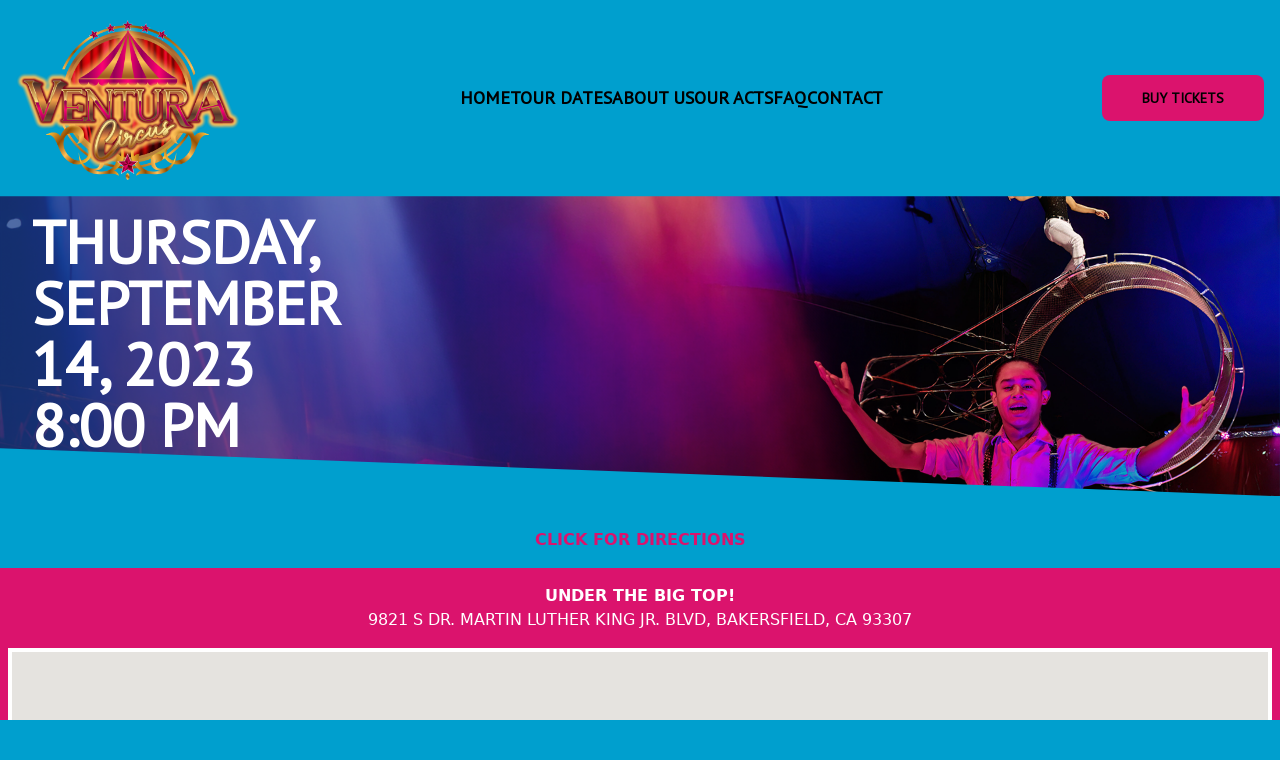

--- FILE ---
content_type: text/html; charset=UTF-8
request_url: https://venturacircustickets.com/sh-events/thu-sep-14-bakersfield-ca-800-pm/
body_size: 21036
content:
	<!doctype html>
<!--[if lt IE 9]><html class="no-js no-svg ie lt-ie9 lt-ie8 lt-ie7" lang="en-US"> <![endif]-->
<!--[if IE 9]><html class="no-js no-svg ie ie9 lt-ie9 lt-ie8" lang="en-US"> <![endif]-->
<!--[if gt IE 9]><!--><html class="no-js no-svg" lang="en-US"> <!--<![endif]-->
<head>
    <meta charset="UTF-8" />
    <meta http-equiv="X-UA-Compatible" content="IE=edge">
    <meta name="format-detection" content="telephone=no">
    <meta name="viewport" content="width=device-width, initial-scale=1.0">

    <link rel="pingback" href="https://venturacircustickets.com/xmlrpc.php" />

    <!-- Font Libraries -->
            <link rel="preconnect" href="https://fonts.googleapis.com"><link rel="preconnect" href="https://fonts.gstatic.com" crossorigin><link href="https://fonts.googleapis.com/css2?family=PT+Sans&family=Roboto&display=swap" rel="stylesheet">
    
        <!-- generics -->
    <link rel="icon" href="https://venturacircustickets.com/wp-content/uploads/2022/02/nuevo-logo-ventura-circus-120x-32x32-c-default.png" sizes="32x32">
    <link rel="icon" href="https://venturacircustickets.com/wp-content/uploads/2022/02/nuevo-logo-ventura-circus-120x-76x76-c-default.png" sizes="76x76">
    <link rel="icon" href="https://venturacircustickets.com/wp-content/uploads/2022/02/nuevo-logo-ventura-circus-120x-96x96-c-default.png" sizes="96x96">
    <link rel="icon" href="https://venturacircustickets.com/wp-content/uploads/2022/02/nuevo-logo-ventura-circus-120x-128x128-c-default.png" sizes="128x128">
    <link rel="icon" href="https://venturacircustickets.com/wp-content/uploads/2022/02/nuevo-logo-ventura-circus-120x-192x192-c-default.png" sizes="192x192">
    <link rel="icon" href="https://venturacircustickets.com/wp-content/uploads/2022/02/nuevo-logo-ventura-circus-120x-228x228-c-default.png" sizes="228x228">

    <!-- Android -->
    <link rel="shortcut icon" sizes="196x196" href="https://venturacircustickets.com/wp-content/uploads/2022/02/nuevo-logo-ventura-circus-120x-196x196-c-default.png">

    <!-- iOS -->
    <link rel="apple-touch-icon" href="https://venturacircustickets.com/wp-content/uploads/2022/02/nuevo-logo-ventura-circus-120x-120x120-c-default.png" sizes="120x120">
    <link rel="apple-touch-icon" href="https://venturacircustickets.com/wp-content/uploads/2022/02/nuevo-logo-ventura-circus-120x-152x152-c-default.png" sizes="152x152">
    <link rel="apple-touch-icon" href="https://venturacircustickets.com/wp-content/uploads/2022/02/nuevo-logo-ventura-circus-120x-180x180-c-default.png" sizes="180x180">
    
    <!-- Global site tag (gtag.js) - Google Analytics -->
            <!-- Analytics ID required for analytics -->
    
    <script src="https://code.jquery.com/jquery-3.7.0.min.js"></script>

    
    <style id="sbo-theme-base">
        :root{
            --sbo-colors-black: rgb(0,0,0);
            --sbo-colors-white: #fff;
            --sbo-colors-primary: rgb(0,114,221);
            --sbo-colors-secondary: #f3ce57;
            --sbo-colors-tertiary-dark: rgb(219,19,109);
            --sbo-colors-tertiary-medium: #009fce;
            --sbo-colors-tertiary-light: #d8d9e6;

            --sbo-font-headline-primary: "PT Sans", sans-serif;
            --sbo-font-headline-secondary: "PT Sans", sans-serif;
            --sbo-font-headline-tertiary: "PT Sans", sans-serif;
            --sbo-font-headline-quartary: "PT Sans", sans-serif;
            --sbo-font-body-primary: roboto, sans-serif;

            --sbo-elements-button-font: var(--sbo-font-headline-primary);
            --sbo-elements-button-bg-color: var(--sbo-colors-tertiary-dark);
            --sbo-elements-button-text-color: var(--sbo-colors-black);
            --sbo-elements-button-bg-hover-color: var(--sbo-colors-tertiary-medium);
            --sbo-elements-button-text-hover-color: var(--sbo-colors-white);

            --sbo-elements-nav-font: var(--sbo-font-headline-primary);
            --sbo-elements-nav-text-color: var(--sbo-colors-black);
            --sbo-elements-nav-text-hover-color: var(--sbo-colors-white);
            --sbo-elements-nav-text-current-color: var(--sbo-colors-secondary);
        }
    </style>

    <!-- start_wp_head -->
    <meta name='robots' content='index, follow, max-image-preview:large, max-snippet:-1, max-video-preview:-1' />
	<style>img:is([sizes="auto" i], [sizes^="auto," i]) { contain-intrinsic-size: 3000px 1500px }</style>
	
	<!-- This site is optimized with the Yoast SEO plugin v21.8.1 - https://yoast.com/wordpress/plugins/seo/ -->
	<title>Thu Sep 14 | Bakersfield, CA | 8:00 PM | Ventura Circus</title>
	<link rel="canonical" href="https://venturacircustickets.com/sh-events/thu-sep-14-bakersfield-ca-800-pm/" />
	<meta property="og:locale" content="en_US" />
	<meta property="og:type" content="article" />
	<meta property="og:title" content="Thu Sep 14 | Bakersfield, CA | 8:00 PM | Ventura Circus" />
	<meta property="og:url" content="https://venturacircustickets.com/sh-events/thu-sep-14-bakersfield-ca-800-pm/" />
	<meta property="og:site_name" content="Ventura Circus" />
	<meta property="article:publisher" content="https://www.facebook.com/VenturaCircus/" />
	<meta property="og:image" content="https://venturacircustickets.com/wp-content/uploads/2023/01/Ventura-Page-Cover-2023.png" />
	<meta property="og:image:width" content="1268" />
	<meta property="og:image:height" content="557" />
	<meta property="og:image:type" content="image/png" />
	<meta name="twitter:card" content="summary_large_image" />
	<script type="application/ld+json" class="yoast-schema-graph">{"@context":"https://schema.org","@graph":[{"@type":"WebPage","@id":"https://venturacircustickets.com/sh-events/thu-sep-14-bakersfield-ca-800-pm/","url":"https://venturacircustickets.com/sh-events/thu-sep-14-bakersfield-ca-800-pm/","name":"Thu Sep 14 | Bakersfield, CA | 8:00 PM | Ventura Circus","isPartOf":{"@id":"https://venturacircustickets.com/#website"},"datePublished":"2023-08-23T18:38:50+00:00","dateModified":"2023-08-23T18:38:50+00:00","breadcrumb":{"@id":"https://venturacircustickets.com/sh-events/thu-sep-14-bakersfield-ca-800-pm/#breadcrumb"},"inLanguage":"en-US","potentialAction":[{"@type":"ReadAction","target":["https://venturacircustickets.com/sh-events/thu-sep-14-bakersfield-ca-800-pm/"]}]},{"@type":"BreadcrumbList","@id":"https://venturacircustickets.com/sh-events/thu-sep-14-bakersfield-ca-800-pm/#breadcrumb","itemListElement":[{"@type":"ListItem","position":1,"name":"Home","item":"https://venturacircustickets.com/"},{"@type":"ListItem","position":2,"name":"Events","item":"https://venturacircustickets.com/sh-events/"},{"@type":"ListItem","position":3,"name":"Thu Sep 14 | Bakersfield, CA | 8:00 PM"}]},{"@type":"WebSite","@id":"https://venturacircustickets.com/#website","url":"https://venturacircustickets.com/","name":"Ventura Circus","description":"An American Tradition","publisher":{"@id":"https://venturacircustickets.com/#organization"},"potentialAction":[{"@type":"SearchAction","target":{"@type":"EntryPoint","urlTemplate":"https://venturacircustickets.com/?s={search_term_string}"},"query-input":"required name=search_term_string"}],"inLanguage":"en-US"},{"@type":"Organization","@id":"https://venturacircustickets.com/#organization","name":"Ventura Circus","url":"https://venturacircustickets.com/","logo":{"@type":"ImageObject","inLanguage":"en-US","@id":"https://venturacircustickets.com/#/schema/logo/image/","url":"https://venturastarstg.wpenginepowered.com/wp-content/uploads/2022/02/nuevo-logo-ventura-circus-1024x751.png","contentUrl":"https://venturastarstg.wpenginepowered.com/wp-content/uploads/2022/02/nuevo-logo-ventura-circus-1024x751.png","width":1024,"height":751,"caption":"Ventura Circus"},"image":{"@id":"https://venturacircustickets.com/#/schema/logo/image/"},"sameAs":["https://www.facebook.com/VenturaCircus/"]}]}</script>
	<!-- / Yoast SEO plugin. -->


<link rel='dns-prefetch' href='//stats.wp.com' />
<link rel='stylesheet' id='woocommerce-layout-css' href='https://venturacircustickets.com/wp-content/plugins/woocommerce/assets/css/woocommerce-layout.css?ver=8.5.1' type='text/css' media='all' />
<link rel='stylesheet' id='woocommerce-smallscreen-css' href='https://venturacircustickets.com/wp-content/plugins/woocommerce/assets/css/woocommerce-smallscreen.css?ver=8.5.1' type='text/css' media='only screen and (max-width: 768px)' />
<link rel='stylesheet' id='woocommerce-general-css' href='https://venturacircustickets.com/wp-content/plugins/woocommerce/assets/css/woocommerce.css?ver=8.5.1' type='text/css' media='all' />
<style id='woocommerce-inline-inline-css' type='text/css'>
.woocommerce form .form-row .required { visibility: visible; }
</style>
<link rel='stylesheet' id='strawhouse-frontend-css-css' href='https://venturacircustickets.com/wp-content/plugins/wc-strawhouse/assets/dist/frontend.css?ver=1703085010' type='text/css' media='all' />
<script type="text/javascript" src="https://venturacircustickets.com/wp-includes/js/dist/hooks.min.js?ver=4d63a3d491d11ffd8ac6" id="wp-hooks-js"></script>
<script type="text/javascript" src="https://stats.wp.com/w.js?ver=202603" id="woo-tracks-js"></script>
<script type="text/javascript" src="https://venturacircustickets.com/wp-includes/js/jquery/jquery.min.js?ver=3.7.1" id="jquery-core-js"></script>
<script type="text/javascript" src="https://venturacircustickets.com/wp-includes/js/jquery/jquery-migrate.min.js?ver=3.4.1" id="jquery-migrate-js"></script>
<script type="text/javascript" id="jquery-js-after">
/* <![CDATA[ */
      function wcCartFramentsGetCookie(name) {
        var v = document.cookie.match("(^|;) ?" + name + "=([^;]*)(;|$)");
        return v ? v[2] : null;
      }

      function wcCheckCartScript() {
        var cart_src = "https://venturacircustickets.com/wp-content/plugins/woocommerce/assets/js/frontend/cart-fragments.min.js";
        var script_id = "loaded_wc_cart_fragments";

        if( document.getElementById(script_id) !== null ) {
          return false;
        }

        if( wcCartFramentsGetCookie("woocommerce_cart_hash") ) {
          var script = document.createElement("script");
          script.id = script_id;
          script.src = cart_src;
          script.async = true;
          document.head.appendChild(script);
        }
      }

      wcCheckCartScript();
      document.addEventListener("click", function(){
        setTimeout(wcCheckCartScript,1000);
      });
      
/* ]]> */
</script>
<script type="text/javascript" src="https://venturacircustickets.com/wp-content/plugins/woocommerce/assets/js/jquery-blockui/jquery.blockUI.min.js?ver=2.7.0-wc.8.5.1" id="jquery-blockui-js" defer="defer" data-wp-strategy="defer"></script>
<script type="text/javascript" id="wc-add-to-cart-js-extra">
/* <![CDATA[ */
var wc_add_to_cart_params = {"ajax_url":"\/wp-admin\/admin-ajax.php","wc_ajax_url":"\/?wc-ajax=%%endpoint%%","i18n_view_cart":"View cart","cart_url":"https:\/\/venturacircustickets.com\/cart\/","is_cart":"","cart_redirect_after_add":"no"};
/* ]]> */
</script>
<script type="text/javascript" src="https://venturacircustickets.com/wp-content/plugins/woocommerce/assets/js/frontend/add-to-cart.min.js?ver=8.5.1" id="wc-add-to-cart-js" defer="defer" data-wp-strategy="defer"></script>
<script type="text/javascript" src="https://venturacircustickets.com/wp-content/plugins/woocommerce/assets/js/js-cookie/js.cookie.min.js?ver=2.1.4-wc.8.5.1" id="js-cookie-js" defer="defer" data-wp-strategy="defer"></script>
<script type="text/javascript" id="woocommerce-js-extra">
/* <![CDATA[ */
var woocommerce_params = {"ajax_url":"\/wp-admin\/admin-ajax.php","wc_ajax_url":"\/?wc-ajax=%%endpoint%%"};
/* ]]> */
</script>
<script type="text/javascript" src="https://venturacircustickets.com/wp-content/plugins/woocommerce/assets/js/frontend/woocommerce.min.js?ver=8.5.1" id="woocommerce-js" defer="defer" data-wp-strategy="defer"></script>
<link rel="EditURI" type="application/rsd+xml" title="RSD" href="https://venturacircustickets.com/xmlrpc.php?rsd" />
<link rel='shortlink' href='https://venturacircustickets.com/?p=26301' />
<style type="text/css">/* =Responsive Map fix
-------------------------------------------------------------- */
.pw_map_canvas img {
	max-width: none;
}</style><style>*,:after,:before{-webkit-box-sizing:border-box;box-sizing:border-box;border:0 solid}:after,:before{--tw-content:""}html{line-height:1.5;-webkit-text-size-adjust:100%;-moz-tab-size:4;-o-tab-size:4;tab-size:4;font-family:ui-sans-serif,system-ui,-apple-system,Segoe UI,Roboto,Ubuntu,Cantarell,Noto Sans,sans-serif,BlinkMacSystemFont,Helvetica Neue,Arial,Apple Color Emoji,Segoe UI Emoji,Segoe UI Symbol,Noto Color Emoji;-webkit-font-feature-settings:normal;font-feature-settings:normal;font-variation-settings:normal}body{margin:0;line-height:inherit}a{color:inherit;text-decoration:inherit}strong{font-weight:bolder}:-moz-focusring{outline:auto}:-moz-ui-invalid{box-shadow:none}::-webkit-inner-spin-button,::-webkit-outer-spin-button{height:auto}::-webkit-search-decoration{-webkit-appearance:none}::-webkit-file-upload-button{-webkit-appearance:button;font:inherit}p,ul{margin:0}ul{list-style:none;padding:0}img,svg{display:block;vertical-align:middle}img{max-width:100%;height:auto}[hidden]{display:none}[type=text]{-webkit-appearance:none;-moz-appearance:none;appearance:none;background-color:#fff;border-color:#6b7280;border-width:1px;border-radius:0;padding:.5rem .75rem;font-size:1rem;line-height:1.5rem;--tw-shadow:0 0 transparent}::-webkit-datetime-edit-fields-wrapper{padding:0}::-webkit-date-and-time-value{min-height:1.5em}::-webkit-datetime-edit,::-webkit-datetime-edit-day-field,::-webkit-datetime-edit-hour-field,::-webkit-datetime-edit-meridiem-field,::-webkit-datetime-edit-millisecond-field,::-webkit-datetime-edit-minute-field,::-webkit-datetime-edit-month-field,::-webkit-datetime-edit-second-field,::-webkit-datetime-edit-year-field{padding-top:0;padding-bottom:0}li,p{font-family:var(--sbo-font-body-primary)}*,:after,:before{--tw-border-spacing-x:0;--tw-border-spacing-y:0;--tw-translate-x:0;--tw-translate-y:0;--tw-rotate:0;--tw-skew-x:0;--tw-skew-y:0;--tw-scale-x:1;--tw-scale-y:1;--tw-scroll-snap-strictness:proximity;--tw-ring-offset-width:0px;--tw-ring-offset-color:#fff;--tw-ring-color:rgba(59,130,246,0.5);--tw-ring-offset-shadow:0 0 transparent;--tw-ring-shadow:0 0 transparent;--tw-shadow:0 0 transparent;--tw-shadow-colored:0 0 transparent}::-webkit-backdrop{--tw-border-spacing-x:0;--tw-border-spacing-y:0;--tw-translate-x:0;--tw-translate-y:0;--tw-rotate:0;--tw-skew-x:0;--tw-skew-y:0;--tw-scale-x:1;--tw-scale-y:1;--tw-scroll-snap-strictness:proximity;--tw-ring-offset-width:0px;--tw-ring-offset-color:#fff;--tw-ring-color:rgba(59,130,246,0.5);--tw-ring-offset-shadow:0 0 transparent;--tw-ring-shadow:0 0 transparent;--tw-shadow:0 0 transparent;--tw-shadow-colored:0 0 transparent}::backdrop{--tw-border-spacing-x:0;--tw-border-spacing-y:0;--tw-translate-x:0;--tw-translate-y:0;--tw-rotate:0;--tw-skew-x:0;--tw-skew-y:0;--tw-scale-x:1;--tw-scale-y:1;--tw-scroll-snap-strictness:proximity;--tw-ring-offset-width:0px;--tw-ring-offset-color:#fff;--tw-ring-color:rgba(59,130,246,0.5);--tw-ring-offset-shadow:0 0 transparent;--tw-ring-shadow:0 0 transparent;--tw-shadow:0 0 transparent;--tw-shadow-colored:0 0 transparent}.sr-only{position:absolute!important;width:1px!important;height:1px!important;padding:0!important;margin:-1px!important;overflow:hidden!important;clip:rect(0,0,0,0)!important;white-space:nowrap!important;border-width:0!important}.fixed{position:fixed!important}.relative{position:relative!important}.left-2{left:.5rem!important}.top-0{top:0!important}.top-2{top:.5rem!important}.z-50{z-index:50!important}.z-90{z-index:90!important}.m-0{margin:0!important}.my-0{margin-top:0!important;margin-bottom:0!important}.my-1{margin-top:.25rem!important;margin-bottom:.25rem!important}.mb-8{margin-bottom:2rem!important}.ml-4{margin-left:1rem!important}.mr-0{margin-right:0!important}.mt-1{margin-top:.25rem!important}.block{display:block!important}.flex{display:-webkit-box!important;display:-ms-flexbox!important;display:flex!important}.hidden{display:none!important}.h-full{height:100%!important}.w-32{width:8rem!important}.w-full{width:100%!important}.list-none{list-style-type:none!important}.items-center{-webkit-box-align:center!important;-ms-flex-align:center!important;align-items:center!important}.justify-center{-webkit-box-pack:center!important;-ms-flex-pack:center!important;justify-content:center!important}.justify-between{-webkit-box-pack:justify!important;-ms-flex-pack:justify!important;justify-content:space-between!important}.gap-4{gap:1rem!important}.bg-\[color\:var\(--sbo-colors-primary\)\]{background-color:var(--sbo-colors-primary)!important}.bg-inherit{background-color:inherit!important}.fill-current{fill:currentColor!important}.p-0{padding:0!important}.p-4{padding:1rem!important}.px-0{padding-left:0!important;padding-right:0!important}.px-2{padding-left:.5rem!important;padding-right:.5rem!important}.pl-14{padding-left:3.5rem!important}.pt-2{padding-top:.5rem!important}.font-headlinePrimary{font-family:var(--sbo-font-headline-primary)!important}.text-button{font-size:.875rem!important;line-height:1!important;letter-spacing:0!important}.uppercase{text-transform:uppercase!important}.leading-none{line-height:1!important}html{scroll-behavior:smooth}body{--tw-text-opacity:1!important;color:rgba(0,0,0,var(--tw-text-opacity))!important;-webkit-font-smoothing:auto!important;-moz-osx-font-smoothing:auto!important;background-blend-mode:normal!important}p{margin-bottom:1.5rem}p:last-of-type{margin-bottom:0}strong{font-weight:700}ul{margin-top:1rem;margin-bottom:1rem}ul li{margin-left:2rem;margin-bottom:.5rem}@media (min-width:768px){ul li{margin-left:1.25rem}}ul{list-style-type:disc}ul li{padding-left:.25rem}.frm_verify{position:absolute;width:1px;height:1px;padding:0;margin:-1px;overflow:hidden;clip:rect(0,0,0,0);white-space:nowrap;border-width:0}.frm_primary_label{font-family:var(--sbo-font-headline-quartary);font-size:.8125rem;line-height:1.2;font-weight:700;text-transform:uppercase;margin-bottom:.5rem}.frm_primary_label{letter-spacing:0;display:block;--tw-text-opacity:1;color:rgba(255,255,255,var(--tw-text-opacity))}.form-field{grid-column:span 12/span 12;padding-bottom:1rem}.form-field input[type=text],.form-field textarea{width:100%;border-radius:.5rem;border-width:0;padding:.5rem 1rem;font-size:15px;--tw-text-opacity:1;color:rgba(0,0,0,var(--tw-text-opacity))}.form-field.frm_full{grid-column:span 12/span 12}:root{--sbo-colors-inherit:inherit;--sbo-colors-current:currentColor;--sbo-colors-transparent:transparent}@media (min-width:768px){.md\:sticky{position:sticky!important}.md\:mb-14{margin-bottom:3.5rem!important}.md\:pl-20{padding-left:5rem!important}.md\:pt-0{padding-top:0!important}}@media (min-width:1024px){.lg\:mx-auto{margin-left:auto!important;margin-right:auto!important}.lg\:flex{display:-webkit-box!important;display:-ms-flexbox!important;display:flex!important}.lg\:w-56{width:14rem!important}}</style>
<link rel="stylesheet" href="/wp-content/themes/sbo-theme/css/style.css?v=1.0.0" />
<noscript><link rel="stylesheet" href="/wp-content/themes/sbo-theme/css/style.css?v=1.0.0"></noscript>

<script type="text/javascript">document.documentElement.className += " js";</script>
	<noscript><style>.woocommerce-product-gallery{ opacity: 1 !important; }</style></noscript>
				<script  type="text/javascript">
				!function(f,b,e,v,n,t,s){if(f.fbq)return;n=f.fbq=function(){n.callMethod?
					n.callMethod.apply(n,arguments):n.queue.push(arguments)};if(!f._fbq)f._fbq=n;
					n.push=n;n.loaded=!0;n.version='2.0';n.queue=[];t=b.createElement(e);t.async=!0;
					t.src=v;s=b.getElementsByTagName(e)[0];s.parentNode.insertBefore(t,s)}(window,
					document,'script','https://connect.facebook.net/en_US/fbevents.js');
			</script>
			<!-- WooCommerce Facebook Integration Begin -->
			<script  type="text/javascript">

				fbq('init', '587551329700727', {}, {
    "agent": "woocommerce-8.5.1-3.1.9"
});

				fbq( 'track', 'PageView', {
    "source": "woocommerce",
    "version": "8.5.1",
    "pluginVersion": "3.1.9"
} );

				document.addEventListener( 'DOMContentLoaded', function() {
					jQuery && jQuery( function( $ ) {
						// Insert placeholder for events injected when a product is added to the cart through AJAX.
						$( document.body ).append( '<div class=\"wc-facebook-pixel-event-placeholder\"></div>' );
					} );
				}, false );

			</script>
			<!-- WooCommerce Facebook Integration End -->
			<style id="strawhouse-design">
:root {
  --sh-color-primary: #ed196f;
  --sh-color-primary-lighter: #ee2577;
  --sh-color-primary-lightest: #ef307e;
  --sh-color-primary-superlight: #fcd1e3;
  --sh-color-primary-darker: #e2186a;
  --sh-color-primary-darkest: #d61764;
  --sh-color-text: #0a0000;
  --sh-color-text-lighter: #170d0d;
  --sh-color-text-lightest: #231a1a;
  --sh-color-text-superlight: #cecccc;
  --sh-color-text-darker: #0a0000;
  --sh-color-text-darkest: #090000;
  --sh-color-complimentary: #fbbc54;
  --sh-color-complimentary-lighter: #fcc05d;
  --sh-color-complimentary-lightest: #fcc366;
  --sh-color-complimentary-superlight: #fff2dd;
  --sh-color-complimentary-darker: #efb350;
  --sh-color-complimentary-darkest: #e2aa4c;
  --sh-color-danger: #ed196f;
  --sh-color-danger-lighter: #ee2577;
  --sh-color-danger-lightest: #ef307e;
  --sh-color-danger-superlight: #fcd1e3;
  --sh-color-danger-darker: #e2186a;
  --sh-color-danger-darkest: #d61764;
  --sh-color-grey-border: #cccccc;
  --sh-color-grey-border-lighter: #cfcfcf;
  --sh-color-grey-border-lightest: #d2d2d2;
  --sh-color-grey-border-superlight: #f5f5f5;
  --sh-color-grey-border-darker: #c2c2c2;
  --sh-color-grey-border-darkest: #b8b8b8;
  --sh-font-body: "PT Sans", sans-serif;
  --sh-font-title: ;
  --sh-font-text: ;
}
</style>
		<style type="text/css" id="wp-custom-css">
			.sectionContent {
	
	color: #000;
}

.strawhouse-calendar__day__abbr
{
	background: #f0f0f0!important;
}
.ionicon {
	color: #000000!important;
}
.ticket_count.sold_out.ticket_col::before {
	content: 'LIMIT REACHED';
	display: block;
	line-height: 1px;
	padding: 8px;
	color: RED;
}
.ticket_count.sold_out.ticket_col {
	float: right;
	clear: right;
	line-height: 1;
}

/* Orange */
.strawhouse_ticket.ticket_row.ticket_id_30311, .strawhouse_ticket.ticket_row.ticket_id_30312{
	border: 5px solid #f0e36e !important;
	background: #f7d2b5 ;
		border-radius: 6px;
		margin-top: 2px!important;
	margin-bottom: 2px!important;
}

/* Green */ 
.strawhouse_ticket.ticket_row.ticket_id_12,.strawhouse_ticket.ticket_row.ticket_id_15, .strawhouse_ticket.ticket_row.ticket_id_21763, .strawhouse_ticket.ticket_row.ticket_id_21766, .strawhouse_ticket.ticket_row.ticket_id_25001{
	border: 5px solid #69C0A5 !important;
	background: #d4f7ec ;
		border-radius: 6px;
		margin-top: 2px!important;
	margin-bottom: 2px!important;
}

/* Purple */
.strawhouse_ticket.ticket_row.ticket_id_29500 {
	border: 5px solid #5444a8 !important;
	background: #edeaff ;
		border-radius: 6px;
		margin-top: 2px!important;
	margin-bottom: 2px!important;
}

/* Blue */
.strawhouse_ticket.ticket_row.ticket_id_13,.strawhouse_ticket.ticket_row.ticket_id_14 {
	border: 5px solid #0970B3 !important;
	background: #c8e9ff ;
		border-radius: 6px;
		margin-top: 2px!important;
	margin-bottom: 2px!important;
}

/* Yellow */
.strawhouse_ticket.ticket_row.ticket_id_28072, .strawhouse_ticket.ticket_row.ticket_id_29022 {
	border: 5px solid #ebeb1f !important;
	background: #faf8b1 ;
		border-radius: 6px;
		margin-top: 2px!important;
	margin-bottom: 2px!important;
}

/*info-boxes*/
.sectionContent p {
	padding: 2%;
	font-size: 12px;
}
.redbox {
	border: 1px solid #ed4d4d;
	border-radius: 8px;
	background: #f9d6d2;
	margin-bottom: 8px;
	line-height: 1.25;
	text-align: justify;
}
.redbox li {
	color: #000;
}
.redbox-title {
	background: #ed4d4d;
	padding:2%;
	text-align: center;
	color: #FFF;
}
.bluebox {
	border: 1px solid #2d8cff;
		border-radius: 8px;
	background: #d6e8ff;
	margin-bottom: 8px;
	
} 
.bluebox p {
	text-align: justify;
	
}
.bluebox-title {
	background: #2d8cff;
	padding:2%;
	text-align: center;
	color: #FFF;
}

.purplebox {
	border: 1px solid #9a59fb;
		border-radius: 8px;
	background: #e9defe;
	margin-bottom: 8px;
	line-height: 1.25;
}
.purplebox p {
	text-align: justify;
	}
.purplebox-title {
	background: #9a59fb;
	padding:2%;
	text-align: center;
	color: #FFF;
}

.greenbox {
	border: 1px solid #0bc268;
		border-radius: 8px;
	background: #cff4e3;
	margin-bottom: 8px;
	line-height: 1.25;
}
.greenbox p {
	text-align: justify;
}
.greenbox-title{
	background: #0bc268;
	padding:2%;
	text-align: center;
	color: #FFF;
}

.pinkbox {
	border: 1px solid #ed61b8;
		border-radius: 8px;
	background: #fcdff1;
	margin-bottom: 8px;
	line-height: 1.25;
}
.pinkbox p {
	text-align: justify;
}
div.pinkbox-title {
	background: #ed61b8;
	padding:2%;
	text-align: center;	
	color: #FFF;
}


.orangebox {
	border: 1px solid #f0a52e;
		border-radius: 8px;
	background: #fbedd3;
	margin-bottom: 8px;
	line-height: 1.25;
}
.orangebox p {
	text-align: justify;
}
div.orangebox-title {
	background: #f0a52e;
	padding:2%;
	text-align: center;	
	color: #FFF;
}

.yellowbox {
	border: 1px solid #f6ea3c;
		border-radius: 8px;
	background: #fcfcd8;
	margin-bottom: 8px;
	line-height: 1.25;
}
.yellowbox p {
	text-align: justify;
}
div.yellowbox-title {
	background: #f6ea3c;
	padding:2%;
	text-align: center;	
	color: #FFF;
}
.woocommerce-terms-and-conditions-checkbox-text:after {
	content:"• I understand tickets MAY NOT BE purchased for RESALE under any circumstances. ";
display: flex;
	
}
.woocommerce-privacy-policy-text:after {
	content:" Purchasing tickets for resale is strictly prohibited. Any Ticket purchased from this Website for the purpose of resale will be considered void and will not be valid for admittance to the Circus. NO RESELLER TICKETS WILL BE ACCEPTED FOR ADMITTANCE TO THE CIRCUS. ";
	color: red;
	font-weight: bold;
}		</style>
		<script type="application/ld+json">
{
    "@context": "http://schema.org",
    "@type": "Event",
    "eventStatus": "https://schema.org/EventScheduled",
    "eventAttendanceMode": "https://schema.org/OfflineEventAttendanceMode",
    "name": "Thu Sep 14 | Bakersfield, CA | 8:00 PM",
    "organizer": "Ventura Circus",
    "description": "Ventura Circus upcoming showtime at Under the Big Top!, Bakersfield, CA starting at 8:00 PM on Thu Sep 14",
    "performer": {
        "@type": "PerformingGroup",
        "name": "Ventura Circus"
    },
    "location": {
        "@type": "Place",
        "name": "Under the Big Top!",
        "address": {
            "@type": "PostalAddress",
            "streetAddress": "9821 S Dr. Martin Luther King Jr. Blvd, Bakersfield, CA 93307",
            "addressLocality": "Bakersfield, CA"
        }
    },
    "image": "https://venturacircus.wpengine.com/wp-content/uploads/2022/02/nuevo-logo-ventura-circus.png",
    "startDate": "2023-09-14T20:00:00-0700",
    "endDate": "2023-09-14T21:30:00-0700",
    "offers": [
        {
            "@type": "Offer",
            "name": "FIRST 100 SPECIAL",
            "price": "17.50",
            "priceCurrency": "USD",
            "availability": "http://schema.org/InStock",
            "url": "https://venturacircustickets.com/sh-events/thu-sep-14-bakersfield-ca-800-pm/",
            "validFrom": "2023-09-14T20:00:00-0700"
        },
        {
            "@type": "Offer",
            "name": "FAMILY SUPER SAVER",
            "price": "69.99",
            "priceCurrency": "USD",
            "availability": "http://schema.org/InStock",
            "url": "https://venturacircustickets.com/sh-events/thu-sep-14-bakersfield-ca-800-pm/",
            "validFrom": "2023-09-14T20:00:00-0700"
        },
        {
            "@type": "Offer",
            "name": "VIP ADULT",
            "price": "35",
            "priceCurrency": "USD",
            "availability": "http://schema.org/SoldOut",
            "url": "https://venturacircustickets.com/sh-events/thu-sep-14-bakersfield-ca-800-pm/",
            "validFrom": "2023-09-14T20:00:00-0700"
        },
        {
            "@type": "Offer",
            "name": "VIP CHILD",
            "price": "30",
            "priceCurrency": "USD",
            "availability": "http://schema.org/SoldOut",
            "url": "https://venturacircustickets.com/sh-events/thu-sep-14-bakersfield-ca-800-pm/",
            "validFrom": "2023-09-14T20:00:00-0700"
        },
        {
            "@type": "Offer",
            "name": "ADULT",
            "price": "25",
            "priceCurrency": "USD",
            "availability": "http://schema.org/SoldOut",
            "url": "https://venturacircustickets.com/sh-events/thu-sep-14-bakersfield-ca-800-pm/",
            "validFrom": "2023-09-14T20:00:00-0700"
        },
        {
            "@type": "Offer",
            "name": "CHILD",
            "price": "20",
            "priceCurrency": "USD",
            "availability": "http://schema.org/SoldOut",
            "url": "https://venturacircustickets.com/sh-events/thu-sep-14-bakersfield-ca-800-pm/",
            "validFrom": "2023-09-14T20:00:00-0700"
        }
    ]
}
</script>
    <!-- end_wp_head -->

    </head>
				
		
		
		
	<body class="relative wp-singular strawhouse_event-template-default single single-strawhouse_event postid-26301 wp-theme-sbo-theme theme-sbo-theme woocommerce-no-js bg-[color:var(--sbo-colors-tertiary-medium)] ">
		
		<a href="#main-content" class="font-headlinePrimary uppercase text-button fixed top-2 left-2 z-50 sr-only focus:not-sr-only focus:fixed focus:bg-[color:var(--sbo-colors-tertiary_dark)] focus:text-[color:var(--sbo-colors-white)] focus:outline-[color:var(--sbo-colors-white)]">
			<span class="block leading-none py-2.5 px-2">Skip to main content</span>
		</a>

		<header class="top-0 relative md:sticky z-90 bg-[color:var(--sbo-colors-tertiary-medium)]" id="hdr">
			<div class="lg:mx-auto bg-inherit flex justify-between items-center gap-4 w-full p-4">

													<div class="flex pointer-events-none">
						<a href="https://venturacircustickets.com" rel="home" class="logo-link block w-32 transition-all duration-300 lg:w-56 pointer-events-auto">
    <img src="https://venturacircustickets.com/wp-content/uploads/2022/02/nuevo-logo-ventura-circus.png" alt="nuevo logo ventura circus" width="3080" height="2258" class="w-full">
    <span class="sr-only">Back Home</span>
</a>

					</div>

					<div class="hidden bg-inherit lg:block">
						<ul class="flex items-center justify-center flex-wrap gap-x-8 m-0 p-0 list-none bg-inherit text-[color:var(--sbo-colors-white)]">
            <li class="px-0 py-1 m-0 bg-inherit  menu-item menu-item-type-post_type menu-item-object-page menu-item-home">
            <a href="https://venturacircustickets.com/" class="block relative z-10 nav--link" target="_self">
                <span class="block whitespace-nowrap">HOME</span>
            </a>
                    </li>
            <li class="px-0 py-1 m-0 bg-inherit  menu-item menu-item-type-post_type menu-item-object-page">
            <a href="https://venturacircustickets.com/tour-dates/" class="block relative z-10 nav--link" target="_self">
                <span class="block whitespace-nowrap">TOUR DATES</span>
            </a>
                    </li>
            <li class="px-0 py-1 m-0 bg-inherit  menu-item menu-item-type-post_type menu-item-object-page">
            <a href="https://venturacircustickets.com/about/" class="block relative z-10 nav--link" target="_self">
                <span class="block whitespace-nowrap">ABOUT US</span>
            </a>
                    </li>
            <li class="px-0 py-1 m-0 bg-inherit  menu-item menu-item-type-post_type menu-item-object-page">
            <a href="https://venturacircustickets.com/our-acts/" class="block relative z-10 nav--link" target="_self">
                <span class="block whitespace-nowrap">OUR ACTS</span>
            </a>
                    </li>
            <li class="px-0 py-1 m-0 bg-inherit  menu-item menu-item-type-post_type menu-item-object-page">
            <a href="https://venturacircustickets.com/faq/" class="block relative z-10 nav--link" target="_self">
                <span class="block whitespace-nowrap">FAQ</span>
            </a>
                    </li>
            <li class="px-0 py-1 m-0 bg-inherit  menu-item menu-item-type-post_type menu-item-object-page">
            <a href="https://venturacircustickets.com/contact/" class="block relative z-10 nav--link" target="_self">
                <span class="block whitespace-nowrap">CONTACT</span>
            </a>
                    </li>
    </ul>					</div>

					<div class="pointer-events-none">
						<div class="lg:hidden w-22 lg:p-8 pointer-events-none">
							<button type="button" class="hamburger hamburger--squeeze text-[color:var(--sbo-colors-white)] float-right pointer-events-auto" aria-label="Open Menu" aria-controls="navigation" aria-expanded="false">
    <span class="hamburger-box">
        <span class="hamburger-inner"></span>
    </span>
</button>						</div>

						<ul class="items-center justify-end m-0 p-0 list-none hidden lg:flex">
                <li class="p-0 m-0 menu-item menu-item-type-post_type menu-item-object-page">
            <a href="https://venturacircustickets.com/tour-dates/" class="btn pointer-events-auto" target="_self">
                Buy Tickets
            </a>
        </li>
    </ul>					</div>
							</div>
		</header>

		<nav class="mobile-nav h-screen w-screen fixed z-80 inset-0 pt-24 pb-28 -translate-y-full lg:hidden overflow-y-scroll bg-[color:var(--sbo-colors-tertiary-medium)]" role="navigation" aria-label="Mobile Navigation">
							<ul class="px-0 pb-0 pt-8 m-0 list-none text-[color:var(--sbo-colors-white)]">
            <li class="m-0 px-4 pb-3 menu-item menu-item-type-post_type menu-item-object-page menu-item-home">
            <a href="https://venturacircustickets.com/" class="nav--link text-lg md:text-h4 block text-left">HOME</a>
                    </li>
            <li class="m-0 px-4 pb-3 menu-item menu-item-type-post_type menu-item-object-page">
            <a href="https://venturacircustickets.com/tour-dates/" class="nav--link text-lg md:text-h4 block text-left">TOUR DATES</a>
                    </li>
            <li class="m-0 px-4 pb-3 menu-item menu-item-type-post_type menu-item-object-page">
            <a href="https://venturacircustickets.com/about/" class="nav--link text-lg md:text-h4 block text-left">ABOUT US</a>
                    </li>
            <li class="m-0 px-4 pb-3 menu-item menu-item-type-post_type menu-item-object-page">
            <a href="https://venturacircustickets.com/our-acts/" class="nav--link text-lg md:text-h4 block text-left">OUR ACTS</a>
                    </li>
            <li class="m-0 px-4 pb-3 menu-item menu-item-type-post_type menu-item-object-page">
            <a href="https://venturacircustickets.com/faq/" class="nav--link text-lg md:text-h4 block text-left">FAQ</a>
                    </li>
            <li class="m-0 px-4 pb-3 menu-item menu-item-type-post_type menu-item-object-page">
            <a href="https://venturacircustickets.com/contact/" class="nav--link text-lg md:text-h4 block text-left">CONTACT</a>
                    </li>
    </ul>			
			<ul class="p-0 m-0 list-none flex flex-col justify-start items-start text-[color:var(--sbo-colors-white)]">
            <li class="p-4 m-0 w-full menu-item menu-item-type-post_type menu-item-object-page">
            <a href="https://venturacircustickets.com/tour-dates/" class="btn w-full text-center pointer-events-auto" target="_self">
                Buy Tickets
            </a>
        </li>
    
    </ul>			
<ul class="p-0 mx-0 mb-0 mt-2 list-none flex flex-row md:flex-col justify-center items-center">
    </ul>		</nav>

		<main id="main-content">
			
        
    <div class="relative z-20 flex items-center aspect-banner-mobile md:aspect-banner-tablet lg:aspect-banner-desktop clipping-mask--bottom-down">

        <div class="container mx-auto relative z-10">
            <h1 class="text--h3-headline-primary text-[color:var(--sbo-colors-white)] w-3/4 max-w-96 px-8 pt-10 pb-10 md:pb-18 md:pt-4">Thursday, September 14, 2023 8:00 pm</h1>
        </div>

                     <picture>
                                <source media="(max-width: 768px)" srcset="https://venturacircustickets.com/wp-content/uploads/2024/01/ventura-wheel-v1.png" />
                                <source media="(min-width: 769px)" srcset="https://venturacircustickets.com/wp-content/uploads/2024/01/ventura-wheel-v1.png" />
                <img src="https://venturacircustickets.com/wp-content/uploads/2024/01/ventura-wheel-v1.png" alt="" class="w-full h-full object-cover absolute left-0 top-0 z-0 pointer-events-none" />
            </picture>
            </div>

    <article class="event container lg:px-4 pt-8 pb-14 mx-auto">
        
        
         
        <div class="text-center">
            <a href="https://www.google.com/maps/dir/?api=1&destination=Under%20the%20Big%20Top%21%209821%20S%20Dr.%20Martin%20Luther%20King%20Jr.%20Blvd%2C%20Bakersfield%2C%20CA%2093307%20" class="text-[color:var(--sbo-colors-tertiary-dark)] hover:text-[color:var(--sbo-colors-white)] focus:text-[color:var(--sbo-colors-white)]" target="_blank" rel="noopener, nofollow">
                <span class="block text--strong uppercase mb-4">Click for Directions</span>
            </a>
        </div>

       <div class="flex flex-col">
            <div class="event__map bg-[color:var(--sbo-colors-tertiary-dark)] p-2 lg:rounded-lg">
                <a href="https://www.google.com/maps/dir/?api=1&destination=Under%20the%20Big%20Top%21%209821%20S%20Dr.%20Martin%20Luther%20King%20Jr.%20Blvd%2C%20Bakersfield%2C%20CA%2093307%20" class="event__directions block m-0 text-center text-[color:var(--sbo-colors-white)] hover:text-[color:var(--sbo-colors-secondary)] focus:text-[color:var(--sbo-colors-secondary)]" target="_blank" rel="noopener, nofollow">
                    <span class="block px-4 pt-2 pb-4">
                        <span class="block text--strong uppercase">Under the Big Top!</span>
                        <span class="block uppercase">9821 S Dr. Martin Luther King Jr. Blvd, Bakersfield, CA 93307</span>
                    </span>
                </a>

                <div class="event__map__iframe">
                    <span class="block text-[color:var(--sbo-colors-tertiary-dark)] bg-[color:var(--sbo-colors-white)] p-1 lg:rounded-lg">
                                                    
        <script src="https://maps.googleapis.com/maps/api/js?key=AIzaSyBk4H1N1fm1jbIdnJykHzKIoMsjouGAia8"
                type="text/javascript"></script>
        <div class="pw_map_canvas" id="pw_map_696a6880c431e"
             style="height: 400px; width: 100%"></div>
        <script type="text/javascript">
            var map_pw_map_696a6880c431e;

            function pw_run_map_pw_map_696a6880c431e() {
                var center = new google.maps.LatLng("35.3519576", "-118.9853827");
                var map_options = {"zoom":15,"scrollwheel":1,"disableDefaultUI":0,"zoomControl":1,"mapTypeId":"roadmap","gestureHandling":"auto"};
                map_options['center'] = center;
                console.log(map_options)
                map_pw_map_696a6880c431e = new google.maps.Map(document.getElementById("pw_map_696a6880c431e"), map_options);
				                var location_0 = new google.maps.LatLng("35.3519576", "-118.9853827");
                var marker_0 = new google.maps.Marker({
                    position: location_0,
                    map: map_pw_map_696a6880c431e                });
				            }

            pw_run_map_pw_map_696a6880c431e();
        </script>
		
                                            </span>
                </div>
            </div>

            <div class="event__content flex flex-col gap-5 mt-5 lg:grid lg:gap-8 lg:grid-cols-1 lg:grid-cols-12  lg:mt-8">

                <div class="event__fine-print col-span-1 lg:col-span-5 bg-[color:var(--sbo-colors-white)] text-[color:var(--sbo-colors-tertiary-dark)] order-2 md:order-1 lg:rounded-lg">
                    <div class="p-2 lg:p-4">
                        

                        <h2 class="text--h5 mb-3 p-4 text-center">Ticket Information</h2>

                        <div class="fine-print-wrapper">
                            <div class="sectionContent">
<div class="purplebox">
<div class="purplebox-title"><strong>PRE-SALES SPECIAL TICKETS:</strong></div>
<p>Pre-Sale Special Tickets are limited to the <strong>First 100 General Admission Sales</strong>. These may be used for Adults or Children. These may NOT be combined with coupon offers such as Free Children’s tickets or any other discounts. </p>
<p>Coupons can NOT be combined.</p>
<p><strong>Free Children’s Tickets</strong> may have been distributed throughout your area in Fast Food Restaurants, Convenience Stores, Businesses, Schools and Retail stores. These may be used to admit <strong>ONE</strong> child for <strong>EACH</strong> paid adult. The Free Children’s Tickets may not be used in combination with the Family Package.</p>
</div>
<div class="orangebox">
<div class="orangebox-title"><strong>FAMILY PACKAGE:</strong></div>
<p><strong>The Family Package</strong> is sold exclusively online and is not available for purchase at the show’s on-site box office. Other offers, coupons or discounts can not be used in combination with the Family Package. The Family Package is limited to two adults and up to two children. Additional tickets will have to be purchased separately.</p>
<p>The Family Package is NOT available on the day of the show.</p>
</div>
<div class="greenbox">
<div class="greenbox-title"><strong>CHILDREN:</strong></div>
<p>Children 2 and under are free and do not need a ticket. Age 3 to 12 must have a Child’s ticket (Free or Paid). All Persons, Ages 13 and up must have an Adult ticket to enter the Circus. All Children must be accompanied by an adult. <strong>Children may not be left unattended at the Circus.</strong></p>
</div>
<div class="pinkbox">
<div class="pinkbox-title"><strong>AFTER YOUR PURCHASE:</strong></div>
<p>After your purchase is complete, you will be sent an email with a summary of your purchase and a barcode to be scanned at the entrance. This is ONE barcode for your entire purchase. You do <strong>NOT</strong> have to print this email, we prefer you to display it on your mobile device at the entrance to the Circus.</p>
</div>
<div class="redbox">
<div class="redbox-title"><strong>REFUNDS:</strong></div>
<p>All ticket sales for the event are final and non-refundable. Once a ticket is purchased, no refunds, exchanges, or cancellations will be provided under any circumstances, including but not limited to changes in personal circumstances, scheduling conflicts, or event modifications. We strongly recommend ensuring your availability and verifying all event details before making a purchase. In the unlikely event of event cancellation, rescheduling, or significant changes, our sole obligation will be to offer a replacement ticket for the rescheduled date or a ticket of equal value for an alternative event, subject to availability. Thank you for understanding and supporting our event.</p>
</div>
<div class="yellowbox">
<div class="yellowbox-title"><strong>DIFFICULTY BUYING TICKETS?</strong></div>
<p>If you have difficulty purchasing tickets online or if you would prefer not to buy online, you may purchase tickets at the show’s on-site box office one the hour before each performance.</p>
<p style="text-align: center;"><strong>For further assistance with Ticket Purchases</strong><br />
<strong>Use the <span style="color: #ff0000;">LIVE CHAT</span> below or</strong><br />
<span style="color: #ff0000;"><strong>Call<span style="text-decoration: underline;"> <a style="color: #ff0000; text-decoration: underline;" href="tel:9418707444">(941) 870-7444</a></span></strong></span></p>
</div>
</div>

                        </div>
                    </div>
                </div>

                <div class="event__showtimes col-span-1 lg:col-span-7 order-1 md:order-2">
                    <div class="event__showtimes__ticket-list bg-[color:var(--sbo-colors-white)] text-[color:var(--sbo-colors-tertiary-dark)] pb-2 lg:pb-0 lg:rounded-lg">
                        <div class="p-2 lg:p-4">
                            <h2 class="text--h5 text-center pt-4 px-4">Show time:</h2>
                            <h3 class="text--strong text-center uppercase mb-4 p-4">Thursday, September 14, 2023 8:00 pm</h3>
                            Online sales have ended for this performance. Buy Tickets At the On-Site Box Office
                        </div>
                    </div>

                    <div class="event__showtimes__more mt-5 bg-[color:var(--sbo-colors-white)] text-[color:var(--sbo-colors-tertiary-dark)] lg:rounded-lg md:mt-8">
                        <div class="p-2 lg:p-4">
                            <h2 class="text--subhead">All <strong>Bakersfield, CA</strong> Showtimes</h2>
                            <ul class="sh_list events_by strawhouse_events"><li><div class="none_found no_events">No events found.</div></li></ul>
                        </div>
                    </div>
                </div>

            </div>
       </div>

        
    </article>

		</main>

		<footer class="footer relative text-[color:var(--sbo-colors-white)] text-center pb-10 mt-10">
		    <div class="max-w-container mx-auto px-4">

		        <a href="https://venturacircustickets.com" rel="home" class="logo-link inline-block mb-4 mx-auto">
    <img src="https://venturacircustickets.com/wp-content/uploads/2022/02/nuevo-logo-ventura-circus-180x.png" alt="nuevo logo ventura circus 180x" width="180" height="180" class="w-full max-w-tiny">
    <span class="sr-only">Back Home</span>
</a>

		        		        <div class="w-full">
		            
		            		        </div>

		        <ul class="flex items-center justify-center flex-wrap gap-x-8 m-0 p-0 list-none my-8">
            <li class="px-0 my-1 m-0 menu-item menu-item-type-post_type menu-item-object-page menu-item-home">
            <a href="https://venturacircustickets.com/" class="nav--link" target="_self">
                <span class="">HOME</span>
            </a>
        </li>
            <li class="px-0 my-1 m-0 menu-item menu-item-type-post_type menu-item-object-page">
            <a href="https://venturacircustickets.com/tour-dates/" class="nav--link" target="_self">
                <span class="">TOUR DATES</span>
            </a>
        </li>
            <li class="px-0 my-1 m-0 menu-item menu-item-type-post_type menu-item-object-page">
            <a href="https://venturacircustickets.com/about/" class="nav--link" target="_self">
                <span class="">ABOUT US</span>
            </a>
        </li>
            <li class="px-0 my-1 m-0 menu-item menu-item-type-post_type menu-item-object-page">
            <a href="https://venturacircustickets.com/our-acts/" class="nav--link" target="_self">
                <span class="">OUR ACTS</span>
            </a>
        </li>
            <li class="px-0 my-1 m-0 menu-item menu-item-type-post_type menu-item-object-page">
            <a href="https://venturacircustickets.com/faq/" class="nav--link" target="_self">
                <span class="">FAQ</span>
            </a>
        </li>
            <li class="px-0 my-1 m-0 menu-item menu-item-type-post_type menu-item-object-page">
            <a href="https://venturacircustickets.com/contact/" class="nav--link" target="_self">
                <span class="">CONTACT</span>
            </a>
        </li>
    </ul>
		        		            <div class="text--special">
		                Special Advance Sale Discounts - Online Only!
		            </div>
		        
		        <div class="my-10">
		            		                   					<a href="https://venturacircustickets.com/tour-dates/" class="btn" target="_self">Buy Tickets</a>
    						        </div>

		        <div class="text-button group group-link"><p>Ventura Circus</p>
</div>
		    </div>
		</footer>

		<span class="hidden">
			<svg xmlns="http://www.w3.org/2000/svg" xmlns:xlink="http://www.w3.org/1999/xlink" style="width: 0; height: 0; visibility: hidden; position: absolute;" aria-hidden="true"><symbol  id='Downward-Arrow'>
    <path d="M.556.546v14.12c6.366 1.323 11.22 3.782 12.292 7.501v47.587s-5.738-3.21-6.088-3.411c-.417-.24-.915-.374-1.212-.002-.289.36-.045.928.22 1.718.166.493 7.182 16.72 7.332 17.066.15.346.383.523.688.523.306 0 .581-.119.77-.523.188-.404 7.165-16.573 7.331-17.066.266-.79.51-1.358.221-1.718-.297-.372-.795-.238-1.213.002-.349.201-6.087 3.411-6.087 3.411V22.167c1.072-3.719 5.925-6.178 12.292-7.501V.546c-5.291 0-10.634 1.537-13.273 4.811C11.189 2.083 5.847.546.556.546Z" class="fill-current" fill-rule="evenodd"></path>
  </symbol><symbol  viewBox='0 0 27 56' id='Downward-Short-Arrow'>
    <path d="M13.55 5.533C10.91 2.259 5.57.722.279.722v14.12c6.366 1.323 11.22 3.782 12.292 7.501V39.93s-5.738-3.21-6.088-3.411c-.417-.24-.915-.374-1.212-.002-.29.36-.045.928.22 1.718.166.493 7.182 16.72 7.332 17.066.15.346.383.523.688.523.306 0 .58-.119.77-.523.188-.404 7.165-16.573 7.33-17.066.267-.79.51-1.358.222-1.718-.297-.372-.795-.238-1.213.002-.35.201-6.087 3.411-6.087 3.411V22.343c1.072-3.719 5.925-6.178 12.292-7.501V.722c-5.291 0-10.634 1.537-13.273 4.811" fill-rule="evenodd"></path>
  </symbol><symbol  id='Phone'>
    <g fill-rule="evenodd"><path d="m29.11 27.27-1.102.858a7.669 7.669 0 0 1-9.513-.063A91.365 91.365 0 0 1 3.94 13.508a7.67 7.67 0 0 1-.064-9.512l.858-1.103a1.636 1.636 0 0 1 1.311-.639c.44 0 .852.169 1.166.484l2.457 2.457c.446.446.599 1.095.398 1.694l-.608 1.83c-.665 1.991-.414 4.114.687 5.824 1.921 2.985 4.385 5.453 7.321 7.336 1.7 1.089 3.815 1.335 5.8.673l1.848-.616c.6-.2 1.247-.046 1.694.4l2.457 2.457c.341.34.512.792.482 1.273a1.632 1.632 0 0 1-.636 1.204h-.001Zm-.71-6.526a3.889 3.889 0 0 0-3.999-.944l-1.848.616c-1.318.44-2.764.277-3.87-.432a21.943 21.943 0 0 1-6.644-6.66c-.72-1.116-.885-2.571-.445-3.893l.608-1.83a3.881 3.881 0 0 0-.943-3.998L8.802 1.146A3.852 3.852 0 0 0 5.797.01a3.904 3.904 0 0 0-2.841 1.501l-.858 1.103a9.914 9.914 0 0 0 .079 12.297A93.662 93.662 0 0 0 17.09 29.827a9.915 9.915 0 0 0 12.299.079l1.103-.858a3.91 3.91 0 0 0 .364-5.847l-2.458-2.457h.003Zm2.196-4.884a1.125 1.125 0 0 1-1.113-.97c-.904-6.38-5.99-11.467-12.37-12.369a1.127 1.127 0 0 1 .315-2.23c7.368 1.043 13.242 6.916 14.285 14.285a1.126 1.126 0 0 1-1.117 1.283"></path><path d="M26.15 16.486a1.126 1.126 0 0 1-1.113-.968c-.622-4.41-4.138-7.928-8.55-8.55a1.126 1.126 0 0 1 .314-2.231c5.401.763 9.703 5.067 10.466 10.466a1.126 1.126 0 0 1-1.117 1.283Z"></path><path d="M21.714 17.125c-.555 0-1.038-.41-1.114-.975a5.56 5.56 0 0 0-4.747-4.747 1.126 1.126 0 0 1-.964-1.268 1.12 1.12 0 0 1 1.268-.963 7.82 7.82 0 0 1 6.675 6.676 1.126 1.126 0 0 1-1.116 1.277h-.002Z"></path></g>
  </symbol><symbol  viewBox='0 0 32 43' id='Pin'>
    <path class="fill-current" d="M22.668 16.01a6.666 6.666 0 1 1-13.333 0 6.666 6.666 0 0 1 13.333 0ZM2.553 24.663l.08.116c.098.146.2.289.302.444l11.582 16.64a1.808 1.808 0 0 0 2.969 0L29.04 25.235c.11-.155.217-.306.324-.444l.071-.107c4.796-7.42 2.668-17.325-4.752-22.121C17.263-2.232 7.358-.104 2.562 7.317a15.999 15.999 0 0 0 0 17.368l-.009-.022Z" fill-rule="evenodd"></path>
  </symbol><symbol  id='Play-Arrow'>
    <path d="M.002 20.746c0 6.462-.011 12.925.02 19.387.003.544.163 1.42.485 1.548.457.18 1.234-.039 1.7-.35 9.58-6.38 19.138-12.796 28.697-19.21 1.462-.98 1.461-1.515 0-2.495C21.345 13.212 11.788 6.795 2.208.414 1.742.104.965-.116.508.066.186.193.025 1.069.022 1.613-.01 7.99.002 14.368.002 20.746" fill="#231F20" fill-rule="evenodd"></path>
  </symbol><symbol  viewBox='0 0 32 43' id='btn_OFF'>
    <path d="M31.671 36.718a1.13 1.13 0 0 1-.798.333 1.13 1.13 0 0 1-.798-.333l-6.612-6.612c-.667.43-1.368.798-2.105 1.114-1.36.57-2.78.92-4.244 1.043v7.577h4.955c.622 0 1.122.5 1.122 1.122 0 .623-.5 1.123-1.122 1.123H9.914a1.12 1.12 0 0 1-1.123-1.123c0-.622.51-1.122 1.123-1.122h4.955v-7.577a13.397 13.397 0 0 1-4.245-1.043 13.765 13.765 0 0 1-4.384-2.956 13.765 13.765 0 0 1-4.043-9.76V15.1a1.123 1.123 0 0 1 2.245 0v3.403c0 1.56.307 3.069.912 4.498a11.453 11.453 0 0 0 2.473 3.675A11.453 11.453 0 0 0 11.5 29.15a11.46 11.46 0 0 0 4.499.912c1.561 0 3.07-.307 4.499-.912.465-.193.912-.421 1.342-.675l-1.544-1.544a7.835 7.835 0 0 1-.614.29 9.435 9.435 0 0 1-3.683.745 9.435 9.435 0 0 1-3.683-.745 9.428 9.428 0 0 1-3.008-2.026 9.332 9.332 0 0 1-2.026-3.008 9.435 9.435 0 0 1-.745-3.683v-5.332L.328 6.954a1.122 1.122 0 1 1 1.588-1.587l29.755 29.755a1.133 1.133 0 0 1 0 1.596Zm-6.963-14.531a9.435 9.435 0 0 0 .746-3.683v-9.05a9.467 9.467 0 0 0-2.772-6.692A9.332 9.332 0 0 0 19.674.737 9.416 9.416 0 0 0 16 0a9.467 9.467 0 0 0-6.691 2.771 9.51 9.51 0 0 0-2.017 3 8.634 8.634 0 0 0-.456 1.367L23.7 24.002a9.896 9.896 0 0 0 1.008-1.815Zm2.087 4.92a13.775 13.775 0 0 0 3.008-8.603V15.1c0-.623-.5-1.122-1.122-1.122-.623 0-1.123.5-1.123 1.122v3.403c0 1.56-.307 3.069-.912 4.498a11.82 11.82 0 0 1-1.447 2.5l1.596 1.605Z"></path>
  </symbol><symbol  viewBox='0 0 28 43' id='btn_ON'>
    <path d="M7.318 25.186a9.332 9.332 0 0 0 3.008 2.026 9.435 9.435 0 0 0 3.683.745 9.28 9.28 0 0 0 3.683-.745 9.428 9.428 0 0 0 3.008-2.026 9.332 9.332 0 0 0 2.026-3.008 9.435 9.435 0 0 0 .745-3.683V9.454c0-1.28-.254-2.517-.745-3.684A9.428 9.428 0 0 0 20.7 2.762 9.332 9.332 0 0 0 17.692.737a9.534 9.534 0 0 0-7.375.008A9.428 9.428 0 0 0 5.292 5.77a9.435 9.435 0 0 0-.746 3.684v9.05c0 1.28.255 2.517.746 3.683a9.39 9.39 0 0 0 2.026 3Z"></path><path d="M26.672 13.979c-.623 0-1.123.508-1.123 1.122v3.403c0 1.56-.306 3.069-.912 4.498a11.453 11.453 0 0 1-2.473 3.675 11.453 11.453 0 0 1-3.674 2.473 11.46 11.46 0 0 1-4.499.912 11.46 11.46 0 0 1-4.499-.912 11.453 11.453 0 0 1-3.674-2.473 11.453 11.453 0 0 1-2.473-3.675 11.764 11.764 0 0 1-.894-4.498V15.1c0-.623-.5-1.122-1.123-1.122S.206 14.487.206 15.1v3.403A13.791 13.791 0 0 0 8.633 31.22c1.36.57 2.78.92 4.245 1.043v7.577H7.923c-.623 0-1.123.5-1.123 1.122 0 .623.509 1.123 1.123 1.123h12.163c.623 0 1.123-.509 1.123-1.123 0-.613-.5-1.122-1.123-1.122h-4.955v-7.577a13.397 13.397 0 0 0 4.245-1.043 13.765 13.765 0 0 0 4.384-2.956 13.765 13.765 0 0 0 4.043-9.76V15.1a1.138 1.138 0 0 0-1.131-1.122Z"></path>
  </symbol><symbol  viewBox='0 0 32 32' id='facebook'>
    <path d="M19 6h5V0h-5c-3.86 0-7 3.14-7 7v3H8v6h4v16h6V16h5l1-6h-6V7c0-.542.458-1 1-1z"></path>
  </symbol><symbol  viewBox='0 0 32 32' id='instagram'>
    <path d="M16 0c-4.347 0-4.889.02-6.596.096C7.7.176 6.54.444 5.52.84c-1.052.408-1.945.956-2.835 1.845S1.246 4.466.84 5.52C.444 6.54.175 7.7.096 9.404.016 11.111 0 11.653 0 16s.02 4.889.096 6.596c.08 1.703.348 2.864.744 3.884a7.854 7.854 0 0 0 1.845 2.835A7.807 7.807 0 0 0 5.52 31.16c1.021.395 2.181.665 3.884.744 1.707.08 2.249.096 6.596.096s4.889-.02 6.596-.096c1.703-.08 2.864-.349 3.884-.744a7.867 7.867 0 0 0 2.835-1.845 7.799 7.799 0 0 0 1.845-2.835c.395-1.02.665-2.181.744-3.884.08-1.707.096-2.249.096-6.596s-.02-4.889-.096-6.596c-.08-1.703-.349-2.865-.744-3.884a7.859 7.859 0 0 0-1.845-2.835A7.786 7.786 0 0 0 26.48.84C25.46.444 24.299.175 22.596.096 20.889.016 20.347 0 16 0zm0 2.88c4.271 0 4.78.021 6.467.095 1.56.073 2.407.332 2.969.553.749.289 1.28.636 1.843 1.195a4.95 4.95 0 0 1 1.195 1.841c.219.563.48 1.409.551 2.969.076 1.688.093 2.195.093 6.467s-.02 4.78-.099 6.467c-.081 1.56-.341 2.407-.561 2.969-.299.749-.639 1.28-1.199 1.843a5.002 5.002 0 0 1-1.84 1.195c-.56.219-1.42.48-2.98.551-1.699.076-2.199.093-6.479.093-4.281 0-4.781-.02-6.479-.099-1.561-.081-2.421-.341-2.981-.561-.759-.299-1.28-.639-1.839-1.199a4.867 4.867 0 0 1-1.2-1.84c-.22-.56-.479-1.42-.56-2.98-.06-1.68-.081-2.199-.081-6.459 0-4.261.021-4.781.081-6.481.081-1.56.34-2.419.56-2.979.28-.76.639-1.28 1.2-1.841.559-.559 1.08-.919 1.839-1.197.56-.221 1.401-.481 2.961-.561 1.7-.06 2.2-.08 6.479-.08zm0 4.904A8.215 8.215 0 0 0 7.784 16c0 4.54 3.68 8.216 8.216 8.216 4.54 0 8.216-3.68 8.216-8.216 0-4.54-3.68-8.216-8.216-8.216zm0 13.549c-2.947 0-5.333-2.387-5.333-5.333s2.387-5.333 5.333-5.333 5.333 2.387 5.333 5.333-2.387 5.333-5.333 5.333zM26.461 7.46a1.921 1.921 0 0 1-3.84 0 1.92 1.92 0 0 1 3.84 0z"></path>
  </symbol><symbol  viewBox='0 0 559 221' id='tent'>
    <path d="m279.2 49.4 70.6-25L279.4 0zM559 220.5c-117.4-6.3-213.2-35.8-278.7-153.8l-.6-1.2-.6 1.2C213.5 184.8 117.6 214.3 0 220.5"></path>
  </symbol><symbol  viewBox='0 0 155 40' id='wave-short'>
    <path d="M154.397.007H0V40c30.908.506 35.467-17.403 72.592-17.403 40.87 0 40.87 17.403 81.743 17.403l.062-39.993Z" fill-rule="evenodd"></path>
  </symbol><symbol  viewBox='0 0 583 11' id='wave'>
    <path d="M0 .002v10.451c7.999.131 9.179-4.605 18.787-4.605 10.577 0 10.577 4.424 21.155 4.424 10.575 0 10.575-4.424 21.151-4.424 10.577 0 10.577 4.424 21.153 4.424 10.576 0 10.576-4.424 21.151-4.424 10.576 0 10.576 4.424 21.152 4.424 10.574 0 10.574-4.424 21.148-4.424 10.578 0 10.578 4.424 21.155 4.424 10.578 0 10.578-4.424 21.155-4.424 10.576 0 10.576 4.424 21.152 4.424s10.576-4.424 21.152-4.424 10.576 4.424 21.152 4.424c10.575 0 10.575-4.424 21.151-4.424 9.475 0 10.828 4.609 18.537 4.607v-.002c7.999.131 9.18-4.605 18.787-4.605 10.577 0 10.577 4.424 21.155 4.424 10.576 0 10.576-4.424 21.152-4.424s10.576 4.424 21.152 4.424 10.576-4.424 21.152-4.424c10.575 0 10.575 4.424 21.151 4.424 10.574 0 10.574-4.424 21.149-4.424 10.577 0 10.577 4.424 21.154 4.424 10.578 0 10.578-4.424 21.155-4.424 10.576 0 10.576 4.424 21.152 4.424s10.576-4.424 21.152-4.424 10.576 4.424 21.152 4.424 10.576-4.424 21.151-4.424c9.475 0 10.828 4.609 18.537 4.607V0L0 .002Z" fill-rule="evenodd"></path>
  </symbol></svg>		</span>

		<script type="speculationrules">
{"prefetch":[{"source":"document","where":{"and":[{"href_matches":"\/*"},{"not":{"href_matches":["\/wp-*.php","\/wp-admin\/*","\/wp-content\/uploads\/*","\/wp-content\/*","\/wp-content\/plugins\/*","\/wp-content\/themes\/sbo-theme\/*","\/*\\?(.+)"]}},{"not":{"selector_matches":"a[rel~=\"nofollow\"]"}},{"not":{"selector_matches":".no-prefetch, .no-prefetch a"}}]},"eagerness":"conservative"}]}
</script>
    <style>
    html body .woocommerce .checkout_coupon,
    html body .woocommerce .checkout_coupon[style] {
      display: none !important;
    }
    </style>
    
<script async type="text/javascript" type="module" src="/wp-content/themes/sbo-theme/assets/js/style.e989cd534f136cfaa613.js"></script>
<script async type="text/javascript" nomodule src="/wp-content/themes/sbo-theme/assets/js/style-legacy.f91beb122f9b620eb45a.js"></script>

<script async type="text/javascript" type="module" src="/wp-content/themes/sbo-theme/assets/js/modules.d5d348c45600a9652fa5.js"></script>

<script async type="text/javascript" type="module" src="/wp-content/themes/sbo-theme/assets/js/whatsock.14fcb7b101a438163a6b.js"></script>
<script async type="text/javascript" nomodule src="/wp-content/themes/sbo-theme/assets/js/style-legacy.f91beb122f9b620eb45a.js"></script>
<!--Embed from Zendesk Chat Chat Wordpress Plugin v1.4.18-->
    <!--Start of Zopim Live Chat Script-->
    <script type="text/javascript">
    window.$zopim||(function(d,s){var z=$zopim=function(c){z._.push(c)},$=z.s=
    d.createElement(s),e=d.getElementsByTagName(s)[0];z.set=function(o){z.set.
      _.push(o)};z._=[];z.set._=[];$.async=!0;$.setAttribute('charset','utf-8');
      $.src='//v2.zopim.com/?1dI4TVH6BFB53P3VLshYsIZoc5Vw4ZSJ';z.t=+new Date;$.
      type='text/javascript';e.parentNode.insertBefore($,e)})(document,'script');
      </script><script>$zopim( function() {
})</script><!--End of Zendesk Chat Script-->			<!-- Facebook Pixel Code -->
			<noscript>
				<img
					height="1"
					width="1"
					style="display:none"
					alt="fbpx"
					src="https://www.facebook.com/tr?id=587551329700727&ev=PageView&noscript=1"
				/>
			</noscript>
			<!-- End Facebook Pixel Code -->
				<script type='text/javascript'>
		(function () {
			var c = document.body.className;
			c = c.replace(/woocommerce-no-js/, 'woocommerce-js');
			document.body.className = c;
		})();
	</script>
	<link rel='stylesheet' id='wc-blocks-style-css' href='https://venturacircustickets.com/wp-content/plugins/woocommerce/assets/client/blocks/wc-blocks.css?ver=11.8.0-dev' type='text/css' media='all' />
<script type="text/javascript" src="https://venturacircustickets.com/wp-content/plugins/woocommerce/assets/js/sourcebuster/sourcebuster.min.js?ver=8.5.1" id="sourcebuster-js-js"></script>
<script type="text/javascript" id="wc-order-attribution-js-extra">
/* <![CDATA[ */
var wc_order_attribution = {"params":{"lifetime":1.0e-5,"session":30,"ajaxurl":"https:\/\/venturacircustickets.com\/wp-admin\/admin-ajax.php","prefix":"wc_order_attribution_","allowTracking":"yes"}};
/* ]]> */
</script>
<script type="text/javascript" src="https://venturacircustickets.com/wp-content/plugins/woocommerce/assets/js/frontend/order-attribution.min.js?ver=8.5.1" id="wc-order-attribution-js"></script>
<script type="text/javascript" src="https://venturacircustickets.com/wp-includes/js/dist/vendor/react.min.js?ver=18.3.1.1" id="react-js"></script>
<script type="text/javascript" src="https://venturacircustickets.com/wp-includes/js/dist/vendor/react-jsx-runtime.min.js?ver=18.3.1" id="react-jsx-runtime-js"></script>
<script type="text/javascript" src="https://venturacircustickets.com/wp-includes/js/dist/deprecated.min.js?ver=e1f84915c5e8ae38964c" id="wp-deprecated-js"></script>
<script type="text/javascript" src="https://venturacircustickets.com/wp-includes/js/dist/dom.min.js?ver=80bd57c84b45cf04f4ce" id="wp-dom-js"></script>
<script type="text/javascript" src="https://venturacircustickets.com/wp-includes/js/dist/vendor/react-dom.min.js?ver=18.3.1.1" id="react-dom-js"></script>
<script type="text/javascript" src="https://venturacircustickets.com/wp-includes/js/dist/escape-html.min.js?ver=6561a406d2d232a6fbd2" id="wp-escape-html-js"></script>
<script type="text/javascript" src="https://venturacircustickets.com/wp-includes/js/dist/element.min.js?ver=a4eeeadd23c0d7ab1d2d" id="wp-element-js"></script>
<script type="text/javascript" src="https://venturacircustickets.com/wp-includes/js/dist/is-shallow-equal.min.js?ver=e0f9f1d78d83f5196979" id="wp-is-shallow-equal-js"></script>
<script type="text/javascript" src="https://venturacircustickets.com/wp-includes/js/dist/i18n.min.js?ver=5e580eb46a90c2b997e6" id="wp-i18n-js"></script>
<script type="text/javascript" id="wp-i18n-js-after">
/* <![CDATA[ */
wp.i18n.setLocaleData( { 'text direction\u0004ltr': [ 'ltr' ] } );
/* ]]> */
</script>
<script type="text/javascript" src="https://venturacircustickets.com/wp-includes/js/dist/keycodes.min.js?ver=034ff647a54b018581d3" id="wp-keycodes-js"></script>
<script type="text/javascript" src="https://venturacircustickets.com/wp-includes/js/dist/priority-queue.min.js?ver=9c21c957c7e50ffdbf48" id="wp-priority-queue-js"></script>
<script type="text/javascript" src="https://venturacircustickets.com/wp-includes/js/dist/compose.min.js?ver=84bcf832a5c99203f3db" id="wp-compose-js"></script>
<script type="text/javascript" src="https://venturacircustickets.com/wp-includes/js/dist/private-apis.min.js?ver=0f8478f1ba7e0eea562b" id="wp-private-apis-js"></script>
<script type="text/javascript" src="https://venturacircustickets.com/wp-includes/js/dist/redux-routine.min.js?ver=8bb92d45458b29590f53" id="wp-redux-routine-js"></script>
<script type="text/javascript" src="https://venturacircustickets.com/wp-includes/js/dist/data.min.js?ver=fe6c4835cd00e12493c3" id="wp-data-js"></script>
<script type="text/javascript" id="wp-data-js-after">
/* <![CDATA[ */
( function() {
	var userId = 0;
	var storageKey = "WP_DATA_USER_" + userId;
	wp.data
		.use( wp.data.plugins.persistence, { storageKey: storageKey } );
} )();
/* ]]> */
</script>
<script type="text/javascript" src="https://venturacircustickets.com/wp-includes/js/dist/vendor/lodash.min.js?ver=4.17.21" id="lodash-js"></script>
<script type="text/javascript" id="lodash-js-after">
/* <![CDATA[ */
window.lodash = _.noConflict();
/* ]]> */
</script>
<script type="text/javascript" src="https://venturacircustickets.com/wp-includes/js/dist/vendor/wp-polyfill.min.js?ver=3.15.0" id="wp-polyfill-js"></script>
<script type="text/javascript" src="https://venturacircustickets.com/wp-content/plugins/woocommerce/assets/client/blocks/wc-blocks-registry.js?ver=1c879273bd5c193cad0a" id="wc-blocks-registry-js"></script>
<script type="text/javascript" src="https://venturacircustickets.com/wp-includes/js/dist/url.min.js?ver=c2964167dfe2477c14ea" id="wp-url-js"></script>
<script type="text/javascript" src="https://venturacircustickets.com/wp-includes/js/dist/api-fetch.min.js?ver=3623a576c78df404ff20" id="wp-api-fetch-js"></script>
<script type="text/javascript" id="wp-api-fetch-js-after">
/* <![CDATA[ */
wp.apiFetch.use( wp.apiFetch.createRootURLMiddleware( "https://venturacircustickets.com/wp-json/" ) );
wp.apiFetch.nonceMiddleware = wp.apiFetch.createNonceMiddleware( "f5400dc1d9" );
wp.apiFetch.use( wp.apiFetch.nonceMiddleware );
wp.apiFetch.use( wp.apiFetch.mediaUploadMiddleware );
wp.apiFetch.nonceEndpoint = "https://venturacircustickets.com/wp-admin/admin-ajax.php?action=rest-nonce";
/* ]]> */
</script>
<script type="text/javascript" id="wc-settings-js-before">
/* <![CDATA[ */
var wcSettings = wcSettings || JSON.parse( decodeURIComponent( '%7B%22shippingCostRequiresAddress%22%3Afalse%2C%22adminUrl%22%3A%22https%3A%5C%2F%5C%2Fventuracircustickets.com%5C%2Fwp-admin%5C%2F%22%2C%22countries%22%3A%7B%22AF%22%3A%22Afghanistan%22%2C%22AX%22%3A%22%5Cu00c5land%20Islands%22%2C%22AL%22%3A%22Albania%22%2C%22DZ%22%3A%22Algeria%22%2C%22AS%22%3A%22American%20Samoa%22%2C%22AD%22%3A%22Andorra%22%2C%22AO%22%3A%22Angola%22%2C%22AI%22%3A%22Anguilla%22%2C%22AQ%22%3A%22Antarctica%22%2C%22AG%22%3A%22Antigua%20and%20Barbuda%22%2C%22AR%22%3A%22Argentina%22%2C%22AM%22%3A%22Armenia%22%2C%22AW%22%3A%22Aruba%22%2C%22AU%22%3A%22Australia%22%2C%22AT%22%3A%22Austria%22%2C%22AZ%22%3A%22Azerbaijan%22%2C%22BS%22%3A%22Bahamas%22%2C%22BH%22%3A%22Bahrain%22%2C%22BD%22%3A%22Bangladesh%22%2C%22BB%22%3A%22Barbados%22%2C%22BY%22%3A%22Belarus%22%2C%22PW%22%3A%22Belau%22%2C%22BE%22%3A%22Belgium%22%2C%22BZ%22%3A%22Belize%22%2C%22BJ%22%3A%22Benin%22%2C%22BM%22%3A%22Bermuda%22%2C%22BT%22%3A%22Bhutan%22%2C%22BO%22%3A%22Bolivia%22%2C%22BQ%22%3A%22Bonaire%2C%20Saint%20Eustatius%20and%20Saba%22%2C%22BA%22%3A%22Bosnia%20and%20Herzegovina%22%2C%22BW%22%3A%22Botswana%22%2C%22BV%22%3A%22Bouvet%20Island%22%2C%22BR%22%3A%22Brazil%22%2C%22IO%22%3A%22British%20Indian%20Ocean%20Territory%22%2C%22BN%22%3A%22Brunei%22%2C%22BG%22%3A%22Bulgaria%22%2C%22BF%22%3A%22Burkina%20Faso%22%2C%22BI%22%3A%22Burundi%22%2C%22KH%22%3A%22Cambodia%22%2C%22CM%22%3A%22Cameroon%22%2C%22CA%22%3A%22Canada%22%2C%22CV%22%3A%22Cape%20Verde%22%2C%22KY%22%3A%22Cayman%20Islands%22%2C%22CF%22%3A%22Central%20African%20Republic%22%2C%22TD%22%3A%22Chad%22%2C%22CL%22%3A%22Chile%22%2C%22CN%22%3A%22China%22%2C%22CX%22%3A%22Christmas%20Island%22%2C%22CC%22%3A%22Cocos%20%28Keeling%29%20Islands%22%2C%22CO%22%3A%22Colombia%22%2C%22KM%22%3A%22Comoros%22%2C%22CG%22%3A%22Congo%20%28Brazzaville%29%22%2C%22CD%22%3A%22Congo%20%28Kinshasa%29%22%2C%22CK%22%3A%22Cook%20Islands%22%2C%22CR%22%3A%22Costa%20Rica%22%2C%22HR%22%3A%22Croatia%22%2C%22CU%22%3A%22Cuba%22%2C%22CW%22%3A%22Cura%26ccedil%3Bao%22%2C%22CY%22%3A%22Cyprus%22%2C%22CZ%22%3A%22Czech%20Republic%22%2C%22DK%22%3A%22Denmark%22%2C%22DJ%22%3A%22Djibouti%22%2C%22DM%22%3A%22Dominica%22%2C%22DO%22%3A%22Dominican%20Republic%22%2C%22EC%22%3A%22Ecuador%22%2C%22EG%22%3A%22Egypt%22%2C%22SV%22%3A%22El%20Salvador%22%2C%22GQ%22%3A%22Equatorial%20Guinea%22%2C%22ER%22%3A%22Eritrea%22%2C%22EE%22%3A%22Estonia%22%2C%22SZ%22%3A%22Eswatini%22%2C%22ET%22%3A%22Ethiopia%22%2C%22FK%22%3A%22Falkland%20Islands%22%2C%22FO%22%3A%22Faroe%20Islands%22%2C%22FJ%22%3A%22Fiji%22%2C%22FI%22%3A%22Finland%22%2C%22FR%22%3A%22France%22%2C%22GF%22%3A%22French%20Guiana%22%2C%22PF%22%3A%22French%20Polynesia%22%2C%22TF%22%3A%22French%20Southern%20Territories%22%2C%22GA%22%3A%22Gabon%22%2C%22GM%22%3A%22Gambia%22%2C%22GE%22%3A%22Georgia%22%2C%22DE%22%3A%22Germany%22%2C%22GH%22%3A%22Ghana%22%2C%22GI%22%3A%22Gibraltar%22%2C%22GR%22%3A%22Greece%22%2C%22GL%22%3A%22Greenland%22%2C%22GD%22%3A%22Grenada%22%2C%22GP%22%3A%22Guadeloupe%22%2C%22GU%22%3A%22Guam%22%2C%22GT%22%3A%22Guatemala%22%2C%22GG%22%3A%22Guernsey%22%2C%22GN%22%3A%22Guinea%22%2C%22GW%22%3A%22Guinea-Bissau%22%2C%22GY%22%3A%22Guyana%22%2C%22HT%22%3A%22Haiti%22%2C%22HM%22%3A%22Heard%20Island%20and%20McDonald%20Islands%22%2C%22HN%22%3A%22Honduras%22%2C%22HK%22%3A%22Hong%20Kong%22%2C%22HU%22%3A%22Hungary%22%2C%22IS%22%3A%22Iceland%22%2C%22IN%22%3A%22India%22%2C%22ID%22%3A%22Indonesia%22%2C%22IR%22%3A%22Iran%22%2C%22IQ%22%3A%22Iraq%22%2C%22IE%22%3A%22Ireland%22%2C%22IM%22%3A%22Isle%20of%20Man%22%2C%22IL%22%3A%22Israel%22%2C%22IT%22%3A%22Italy%22%2C%22CI%22%3A%22Ivory%20Coast%22%2C%22JM%22%3A%22Jamaica%22%2C%22JP%22%3A%22Japan%22%2C%22JE%22%3A%22Jersey%22%2C%22JO%22%3A%22Jordan%22%2C%22KZ%22%3A%22Kazakhstan%22%2C%22KE%22%3A%22Kenya%22%2C%22KI%22%3A%22Kiribati%22%2C%22KW%22%3A%22Kuwait%22%2C%22KG%22%3A%22Kyrgyzstan%22%2C%22LA%22%3A%22Laos%22%2C%22LV%22%3A%22Latvia%22%2C%22LB%22%3A%22Lebanon%22%2C%22LS%22%3A%22Lesotho%22%2C%22LR%22%3A%22Liberia%22%2C%22LY%22%3A%22Libya%22%2C%22LI%22%3A%22Liechtenstein%22%2C%22LT%22%3A%22Lithuania%22%2C%22LU%22%3A%22Luxembourg%22%2C%22MO%22%3A%22Macao%22%2C%22MG%22%3A%22Madagascar%22%2C%22MW%22%3A%22Malawi%22%2C%22MY%22%3A%22Malaysia%22%2C%22MV%22%3A%22Maldives%22%2C%22ML%22%3A%22Mali%22%2C%22MT%22%3A%22Malta%22%2C%22MH%22%3A%22Marshall%20Islands%22%2C%22MQ%22%3A%22Martinique%22%2C%22MR%22%3A%22Mauritania%22%2C%22MU%22%3A%22Mauritius%22%2C%22YT%22%3A%22Mayotte%22%2C%22MX%22%3A%22Mexico%22%2C%22FM%22%3A%22Micronesia%22%2C%22MD%22%3A%22Moldova%22%2C%22MC%22%3A%22Monaco%22%2C%22MN%22%3A%22Mongolia%22%2C%22ME%22%3A%22Montenegro%22%2C%22MS%22%3A%22Montserrat%22%2C%22MA%22%3A%22Morocco%22%2C%22MZ%22%3A%22Mozambique%22%2C%22MM%22%3A%22Myanmar%22%2C%22NA%22%3A%22Namibia%22%2C%22NR%22%3A%22Nauru%22%2C%22NP%22%3A%22Nepal%22%2C%22NL%22%3A%22Netherlands%22%2C%22NC%22%3A%22New%20Caledonia%22%2C%22NZ%22%3A%22New%20Zealand%22%2C%22NI%22%3A%22Nicaragua%22%2C%22NE%22%3A%22Niger%22%2C%22NG%22%3A%22Nigeria%22%2C%22NU%22%3A%22Niue%22%2C%22NF%22%3A%22Norfolk%20Island%22%2C%22KP%22%3A%22North%20Korea%22%2C%22MK%22%3A%22North%20Macedonia%22%2C%22MP%22%3A%22Northern%20Mariana%20Islands%22%2C%22NO%22%3A%22Norway%22%2C%22OM%22%3A%22Oman%22%2C%22PK%22%3A%22Pakistan%22%2C%22PS%22%3A%22Palestinian%20Territory%22%2C%22PA%22%3A%22Panama%22%2C%22PG%22%3A%22Papua%20New%20Guinea%22%2C%22PY%22%3A%22Paraguay%22%2C%22PE%22%3A%22Peru%22%2C%22PH%22%3A%22Philippines%22%2C%22PN%22%3A%22Pitcairn%22%2C%22PL%22%3A%22Poland%22%2C%22PT%22%3A%22Portugal%22%2C%22PR%22%3A%22Puerto%20Rico%22%2C%22QA%22%3A%22Qatar%22%2C%22RE%22%3A%22Reunion%22%2C%22RO%22%3A%22Romania%22%2C%22RU%22%3A%22Russia%22%2C%22RW%22%3A%22Rwanda%22%2C%22ST%22%3A%22S%26atilde%3Bo%20Tom%26eacute%3B%20and%20Pr%26iacute%3Bncipe%22%2C%22BL%22%3A%22Saint%20Barth%26eacute%3Blemy%22%2C%22SH%22%3A%22Saint%20Helena%22%2C%22KN%22%3A%22Saint%20Kitts%20and%20Nevis%22%2C%22LC%22%3A%22Saint%20Lucia%22%2C%22SX%22%3A%22Saint%20Martin%20%28Dutch%20part%29%22%2C%22MF%22%3A%22Saint%20Martin%20%28French%20part%29%22%2C%22PM%22%3A%22Saint%20Pierre%20and%20Miquelon%22%2C%22VC%22%3A%22Saint%20Vincent%20and%20the%20Grenadines%22%2C%22WS%22%3A%22Samoa%22%2C%22SM%22%3A%22San%20Marino%22%2C%22SA%22%3A%22Saudi%20Arabia%22%2C%22SN%22%3A%22Senegal%22%2C%22RS%22%3A%22Serbia%22%2C%22SC%22%3A%22Seychelles%22%2C%22SL%22%3A%22Sierra%20Leone%22%2C%22SG%22%3A%22Singapore%22%2C%22SK%22%3A%22Slovakia%22%2C%22SI%22%3A%22Slovenia%22%2C%22SB%22%3A%22Solomon%20Islands%22%2C%22SO%22%3A%22Somalia%22%2C%22ZA%22%3A%22South%20Africa%22%2C%22GS%22%3A%22South%20Georgia%5C%2FSandwich%20Islands%22%2C%22KR%22%3A%22South%20Korea%22%2C%22SS%22%3A%22South%20Sudan%22%2C%22ES%22%3A%22Spain%22%2C%22LK%22%3A%22Sri%20Lanka%22%2C%22SD%22%3A%22Sudan%22%2C%22SR%22%3A%22Suriname%22%2C%22SJ%22%3A%22Svalbard%20and%20Jan%20Mayen%22%2C%22SE%22%3A%22Sweden%22%2C%22CH%22%3A%22Switzerland%22%2C%22SY%22%3A%22Syria%22%2C%22TW%22%3A%22Taiwan%22%2C%22TJ%22%3A%22Tajikistan%22%2C%22TZ%22%3A%22Tanzania%22%2C%22TH%22%3A%22Thailand%22%2C%22TL%22%3A%22Timor-Leste%22%2C%22TG%22%3A%22Togo%22%2C%22TK%22%3A%22Tokelau%22%2C%22TO%22%3A%22Tonga%22%2C%22TT%22%3A%22Trinidad%20and%20Tobago%22%2C%22TN%22%3A%22Tunisia%22%2C%22TR%22%3A%22Turkey%22%2C%22TM%22%3A%22Turkmenistan%22%2C%22TC%22%3A%22Turks%20and%20Caicos%20Islands%22%2C%22TV%22%3A%22Tuvalu%22%2C%22UG%22%3A%22Uganda%22%2C%22UA%22%3A%22Ukraine%22%2C%22AE%22%3A%22United%20Arab%20Emirates%22%2C%22GB%22%3A%22United%20Kingdom%20%28UK%29%22%2C%22US%22%3A%22United%20States%20%28US%29%22%2C%22UM%22%3A%22United%20States%20%28US%29%20Minor%20Outlying%20Islands%22%2C%22UY%22%3A%22Uruguay%22%2C%22UZ%22%3A%22Uzbekistan%22%2C%22VU%22%3A%22Vanuatu%22%2C%22VA%22%3A%22Vatican%22%2C%22VE%22%3A%22Venezuela%22%2C%22VN%22%3A%22Vietnam%22%2C%22VG%22%3A%22Virgin%20Islands%20%28British%29%22%2C%22VI%22%3A%22Virgin%20Islands%20%28US%29%22%2C%22WF%22%3A%22Wallis%20and%20Futuna%22%2C%22EH%22%3A%22Western%20Sahara%22%2C%22YE%22%3A%22Yemen%22%2C%22ZM%22%3A%22Zambia%22%2C%22ZW%22%3A%22Zimbabwe%22%7D%2C%22currency%22%3A%7B%22code%22%3A%22USD%22%2C%22precision%22%3A2%2C%22symbol%22%3A%22%24%22%2C%22symbolPosition%22%3A%22left%22%2C%22decimalSeparator%22%3A%22.%22%2C%22thousandSeparator%22%3A%22%2C%22%2C%22priceFormat%22%3A%22%251%24s%252%24s%22%7D%2C%22currentUserId%22%3A0%2C%22currentUserIsAdmin%22%3Afalse%2C%22dateFormat%22%3A%22F%20j%2C%20Y%22%2C%22homeUrl%22%3A%22https%3A%5C%2F%5C%2Fventuracircustickets.com%5C%2F%22%2C%22locale%22%3A%7B%22siteLocale%22%3A%22en_US%22%2C%22userLocale%22%3A%22en_US%22%2C%22weekdaysShort%22%3A%5B%22Sun%22%2C%22Mon%22%2C%22Tue%22%2C%22Wed%22%2C%22Thu%22%2C%22Fri%22%2C%22Sat%22%5D%7D%2C%22dashboardUrl%22%3A%22https%3A%5C%2F%5C%2Fventuracircustickets.com%5C%2Fmy-account%5C%2F%22%2C%22orderStatuses%22%3A%7B%22pending%22%3A%22Pending%20payment%22%2C%22processing%22%3A%22Processing%22%2C%22on-hold%22%3A%22On%20hold%22%2C%22completed%22%3A%22Completed%22%2C%22cancelled%22%3A%22Cancelled%22%2C%22refunded%22%3A%22Refunded%22%2C%22failed%22%3A%22Failed%22%2C%22checkout-draft%22%3A%22Draft%22%7D%2C%22placeholderImgSrc%22%3A%22https%3A%5C%2F%5C%2Fventuracircustickets.com%5C%2Fwp-content%5C%2Fuploads%5C%2Fwoocommerce-placeholder.png%22%2C%22productsSettings%22%3A%7B%22cartRedirectAfterAdd%22%3Afalse%7D%2C%22siteTitle%22%3A%22Ventura%20Circus%22%2C%22storePages%22%3A%7B%22myaccount%22%3A%7B%22id%22%3A8%2C%22title%22%3A%22My%20account%22%2C%22permalink%22%3A%22https%3A%5C%2F%5C%2Fventuracircustickets.com%5C%2Fmy-account%5C%2F%22%7D%2C%22shop%22%3A%7B%22id%22%3A108%2C%22title%22%3A%22Tour%20Dates%22%2C%22permalink%22%3A%22https%3A%5C%2F%5C%2Fventuracircustickets.com%5C%2Ftour-dates%5C%2F%22%7D%2C%22cart%22%3A%7B%22id%22%3A6%2C%22title%22%3A%22Cart%22%2C%22permalink%22%3A%22https%3A%5C%2F%5C%2Fventuracircustickets.com%5C%2Fcart%5C%2F%22%7D%2C%22checkout%22%3A%7B%22id%22%3A7%2C%22title%22%3A%22Checkout%22%2C%22permalink%22%3A%22https%3A%5C%2F%5C%2Fventuracircustickets.com%5C%2Fcheckout%5C%2F%22%7D%2C%22privacy%22%3A%7B%22id%22%3A3%2C%22title%22%3A%22Privacy%20Policy%22%2C%22permalink%22%3A%22https%3A%5C%2F%5C%2Fventuracircustickets.com%5C%2Fprivacy-policy%5C%2F%22%7D%2C%22terms%22%3A%7B%22id%22%3A294%2C%22title%22%3A%22Terms%20%26%20Conditions%22%2C%22permalink%22%3A%22https%3A%5C%2F%5C%2Fventuracircustickets.com%5C%2Fterms-conditions%5C%2F%22%7D%7D%2C%22wcAssetUrl%22%3A%22https%3A%5C%2F%5C%2Fventuracircustickets.com%5C%2Fwp-content%5C%2Fplugins%5C%2Fwoocommerce%5C%2Fassets%5C%2F%22%2C%22wcVersion%22%3A%228.5.1%22%2C%22wpLoginUrl%22%3A%22https%3A%5C%2F%5C%2Fventuracircustickets.com%5C%2Fwp-login.php%22%2C%22wpVersion%22%3A%226.8.3%22%2C%22collectableMethodIds%22%3A%5B%5D%2C%22admin%22%3A%7B%22wccomHelper%22%3A%7B%22isConnected%22%3Atrue%2C%22connectURL%22%3A%22https%3A%5C%2F%5C%2Fventuracircustickets.com%5C%2Fwp-admin%5C%2Fadmin.php%3Fpage%3Dwc-addons%26section%3Dhelper%26wc-helper-disconnect%3D1%26wc-helper-nonce%3D3f4a9fbbeb%22%2C%22userEmail%22%3A%22leighketchum%40gmail.com%22%2C%22userAvatar%22%3A%22https%3A%5C%2F%5C%2Fsecure.gravatar.com%5C%2Favatar%5C%2Fde4f0fec93ded8b5f656740396a016c2afef90cb4bb10904afcf185ab8e23686%3Fs%3D48%26d%3Dmm%26r%3Dg%22%2C%22storeCountry%22%3A%22US%22%2C%22inAppPurchaseURLParams%22%3A%7B%22wccom-site%22%3A%22https%3A%5C%2F%5C%2Fventuracircustickets.com%22%2C%22wccom-back%22%3A%22%252Fsh-events%252Fthu-sep-14-bakersfield-ca-800-pm%252F%22%2C%22wccom-woo-version%22%3A%228.5.1%22%2C%22wccom-connect-nonce%22%3A%226855ed3fc9%22%7D%7D%2C%22_feature_nonce%22%3A%22be15e4b35e%22%2C%22alertCount%22%3A%220%22%2C%22visibleTaskListIds%22%3A%5B%22extended%22%5D%7D%7D' ) );
/* ]]> */
</script>
<script type="text/javascript" src="https://venturacircustickets.com/wp-content/plugins/woocommerce/assets/client/blocks/wc-settings.js?ver=07c2f0675ddd247d2325" id="wc-settings-js"></script>
<script type="text/javascript" src="https://venturacircustickets.com/wp-includes/js/dist/data-controls.min.js?ver=49f5587e8b90f9e7cc7e" id="wp-data-controls-js"></script>
<script type="text/javascript" src="https://venturacircustickets.com/wp-includes/js/dist/html-entities.min.js?ver=2cd3358363e0675638fb" id="wp-html-entities-js"></script>
<script type="text/javascript" src="https://venturacircustickets.com/wp-includes/js/dist/notices.min.js?ver=673a68a7ac2f556ed50b" id="wp-notices-js"></script>
<script type="text/javascript" id="wc-blocks-middleware-js-before">
/* <![CDATA[ */
			var wcBlocksMiddlewareConfig = {
				storeApiNonce: 'bb297180d4',
				wcStoreApiNonceTimestamp: '1768581247'
			};
			
/* ]]> */
</script>
<script type="text/javascript" src="https://venturacircustickets.com/wp-content/plugins/woocommerce/assets/client/blocks/wc-blocks-middleware.js?ver=ca04183222edaf8a26be" id="wc-blocks-middleware-js"></script>
<script type="text/javascript" src="https://venturacircustickets.com/wp-content/plugins/woocommerce/assets/client/blocks/wc-blocks-data.js?ver=c96aba0171b12e03b8a6" id="wc-blocks-data-store-js"></script>
<script type="text/javascript" src="https://venturacircustickets.com/wp-includes/js/dist/dom-ready.min.js?ver=f77871ff7694fffea381" id="wp-dom-ready-js"></script>
<script type="text/javascript" src="https://venturacircustickets.com/wp-includes/js/dist/a11y.min.js?ver=3156534cc54473497e14" id="wp-a11y-js"></script>
<script type="text/javascript" src="https://venturacircustickets.com/wp-includes/js/dist/primitives.min.js?ver=aef2543ab60c8c9bb609" id="wp-primitives-js"></script>
<script type="text/javascript" src="https://venturacircustickets.com/wp-includes/js/dist/warning.min.js?ver=ed7c8b0940914f4fe44b" id="wp-warning-js"></script>
<script type="text/javascript" src="https://venturacircustickets.com/wp-content/plugins/woocommerce/assets/client/blocks/blocks-components.js?ver=b165bb2bd213326d7f31" id="wc-blocks-components-js"></script>
<script type="text/javascript" src="https://venturacircustickets.com/wp-content/plugins/woocommerce/assets/client/blocks/blocks-checkout.js?ver=9f469ef17beaf7c51576" id="wc-blocks-checkout-js"></script>
<script type="text/javascript" src="https://venturacircustickets.com/wp-content/plugins/woocommerce/assets/js/frontend/order-attribution-blocks.min.js?ver=8.5.1" id="wc-order-attribution-blocks-js"></script>
<script type="text/javascript" src="https://venturacircustickets.com/wp-content/plugins/wc-strawhouse/assets/dist/frontend.js?ver=1703085010" id="strawhouse-frontend-js-js"></script>
<script type="text/javascript" src="https://venturacircustickets.com/wp-content/themes/sbo-theme/libs/4X/4X.js?ver=2023.8.12" id="apex4x-js"></script>
<script type="text/javascript" src="https://venturacircustickets.com/wp-admin/js/accordion.min.js?ver=6.8.3" id="accordion-js"></script>


	    
	<script>(function(){function c(){var b=a.contentDocument||a.contentWindow.document;if(b){var d=b.createElement('script');d.innerHTML="window.__CF$cv$params={r:'9bef04bc5c1bcf42',t:'MTc2ODU4MTI0OS4wMDAwMDA='};var a=document.createElement('script');a.nonce='';a.src='/cdn-cgi/challenge-platform/scripts/jsd/main.js';document.getElementsByTagName('head')[0].appendChild(a);";b.getElementsByTagName('head')[0].appendChild(d)}}if(document.body){var a=document.createElement('iframe');a.height=1;a.width=1;a.style.position='absolute';a.style.top=0;a.style.left=0;a.style.border='none';a.style.visibility='hidden';document.body.appendChild(a);if('loading'!==document.readyState)c();else if(window.addEventListener)document.addEventListener('DOMContentLoaded',c);else{var e=document.onreadystatechange||function(){};document.onreadystatechange=function(b){e(b);'loading'!==document.readyState&&(document.onreadystatechange=e,c())}}}})();</script></body>
</html>


--- FILE ---
content_type: application/javascript
request_url: https://venturacircustickets.com/wp-content/themes/sbo-theme/assets/js/style.e989cd534f136cfaa613.js
body_size: 49672
content:
/*!
 Theme Name: Sarasota Box Office Theme Base
 Description: A customizable WordPress theme based on Jordan Circus for use with other circus sites.
 Author: One Trick Pony
 Author URI: https://www.1trickpony.com/
 Version: : 1.0.1
 Tags: tags
 License: GNU General Public License
 License URI: https://www.gnu.org/licenses/gpl.html
 * @build          Thu, Feb 1, 2024 12:43 PM ET
 * @release        240c76042b7a55a7ebcfb0fc8820bc13bb93b0fc [main]
 * @copyright      Copyright (c) 2024 
 *
 */!function(t){var e={};function n(r){if(e[r])return e[r].exports;var i=e[r]={i:r,l:!1,exports:{}};return t[r].call(i.exports,i,i.exports,n),i.l=!0,i.exports}n.m=t,n.c=e,n.d=function(t,e,r){n.o(t,e)||Object.defineProperty(t,e,{enumerable:!0,get:r})},n.r=function(t){"undefined"!=typeof Symbol&&Symbol.toStringTag&&Object.defineProperty(t,Symbol.toStringTag,{value:"Module"}),Object.defineProperty(t,"__esModule",{value:!0})},n.t=function(t,e){if(1&e&&(t=n(t)),8&e)return t;if(4&e&&"object"==typeof t&&t&&t.__esModule)return t;var r=Object.create(null);if(n.r(r),Object.defineProperty(r,"default",{enumerable:!0,value:t}),2&e&&"string"!=typeof t)for(var i in t)n.d(r,i,function(e){return t[e]}.bind(null,i));return r},n.n=function(t){var e=t&&t.__esModule?function(){return t.default}:function(){return t};return n.d(e,"a",e),e},n.o=function(t,e){return Object.prototype.hasOwnProperty.call(t,e)},n.p="/wp-content/themes/sbo-theme/assets/",n(n.s=126)}({0:function(t,e,n){"use strict";function r(t){if(void 0===t)throw new ReferenceError("this hasn't been initialised - super() hasn't been called");return t}function i(t,e){t.prototype=Object.create(e.prototype),t.prototype.constructor=t,t.__proto__=e}
/*!
 * GSAP 3.12.2
 * https://greensock.com
 *
 * @license Copyright 2008-2023, GreenSock. All rights reserved.
 * Subject to the terms at https://greensock.com/standard-license or for
 * Club GreenSock members, the agreement issued with that membership.
 * @author: Jack Doyle, jack@greensock.com
*/n.d(e,"a",(function(){return Xr}));var o,s,a,u,l,c,f,h,d,p,g,m,_,v,y,b={autoSleep:120,force3D:"auto",nullTargetWarn:1,units:{lineHeight:""}},x={duration:.5,overwrite:!1,delay:0},w=1e8,T=2*Math.PI,k=T/4,E=0,C=Math.sqrt,O=Math.cos,M=Math.sin,A=function(t){return"string"==typeof t},S=function(t){return"function"==typeof t},P=function(t){return"number"==typeof t},L=function(t){return void 0===t},D=function(t){return"object"==typeof t},R=function(t){return!1!==t},I=function(){return"undefined"!=typeof window},z=function(t){return S(t)||A(t)},B="function"==typeof ArrayBuffer&&ArrayBuffer.isView||function(){},N=Array.isArray,F=/(?:-?\.?\d|\.)+/gi,Y=/[-+=.]*\d+[.e\-+]*\d*[e\-+]*\d*/g,X=/[-+=.]*\d+[.e-]*\d*[a-z%]*/g,q=/[-+=.]*\d+\.?\d*(?:e-|e\+)?\d*/gi,j=/[+-]=-?[.\d]+/,H=/[^,'"\[\]\s]+/gi,U=/^[+\-=e\s\d]*\d+[.\d]*([a-z]*|%)\s*$/i,W={},V={},G=function(t){return(V=Tt(t,W))&&Tn},$=function(t,e){return console.warn("Invalid property",t,"set to",e,"Missing plugin? gsap.registerPlugin()")},Q=function(t,e){return!e&&console.warn(t)},Z=function(t,e){return t&&(W[t]=e)&&V&&(V[t]=e)||W},J=function(){return 0},K={suppressEvents:!0,isStart:!0,kill:!1},tt={suppressEvents:!0,kill:!1},et={suppressEvents:!0},nt={},rt=[],it={},ot={},st={},at=30,ut=[],lt="",ct=function(t){var e,n,r=t[0];if(D(r)||S(r)||(t=[t]),!(e=(r._gsap||{}).harness)){for(n=ut.length;n--&&!ut[n].targetTest(r););e=ut[n]}for(n=t.length;n--;)t[n]&&(t[n]._gsap||(t[n]._gsap=new ze(t[n],e)))||t.splice(n,1);return t},ft=function(t){return t._gsap||ct(te(t))[0]._gsap},ht=function(t,e,n){return(n=t[e])&&S(n)?t[e]():L(n)&&t.getAttribute&&t.getAttribute(e)||n},dt=function(t,e){return(t=t.split(",")).forEach(e)||t},pt=function(t){return Math.round(1e5*t)/1e5||0},gt=function(t){return Math.round(1e7*t)/1e7||0},mt=function(t,e){var n=e.charAt(0),r=parseFloat(e.substr(2));return t=parseFloat(t),"+"===n?t+r:"-"===n?t-r:"*"===n?t*r:t/r},_t=function(t,e){for(var n=e.length,r=0;t.indexOf(e[r])<0&&++r<n;);return r<n},vt=function(){var t,e,n=rt.length,r=rt.slice(0);for(it={},rt.length=0,t=0;t<n;t++)(e=r[t])&&e._lazy&&(e.render(e._lazy[0],e._lazy[1],!0)._lazy=0)},yt=function(t,e,n,r){rt.length&&!s&&vt(),t.render(e,n,r||s&&e<0&&(t._initted||t._startAt)),rt.length&&!s&&vt()},bt=function(t){var e=parseFloat(t);return(e||0===e)&&(t+"").match(H).length<2?e:A(t)?t.trim():t},xt=function(t){return t},wt=function(t,e){for(var n in e)n in t||(t[n]=e[n]);return t},Tt=function(t,e){for(var n in e)t[n]=e[n];return t},kt=function t(e,n){for(var r in n)"__proto__"!==r&&"constructor"!==r&&"prototype"!==r&&(e[r]=D(n[r])?t(e[r]||(e[r]={}),n[r]):n[r]);return e},Et=function(t,e){var n,r={};for(n in t)n in e||(r[n]=t[n]);return r},Ct=function(t){var e,n=t.parent||u,r=t.keyframes?(e=N(t.keyframes),function(t,n){for(var r in n)r in t||"duration"===r&&e||"ease"===r||(t[r]=n[r])}):wt;if(R(t.inherit))for(;n;)r(t,n.vars.defaults),n=n.parent||n._dp;return t},Ot=function(t,e,n,r,i){void 0===n&&(n="_first"),void 0===r&&(r="_last");var o,s=t[r];if(i)for(o=e[i];s&&s[i]>o;)s=s._prev;return s?(e._next=s._next,s._next=e):(e._next=t[n],t[n]=e),e._next?e._next._prev=e:t[r]=e,e._prev=s,e.parent=e._dp=t,e},Mt=function(t,e,n,r){void 0===n&&(n="_first"),void 0===r&&(r="_last");var i=e._prev,o=e._next;i?i._next=o:t[n]===e&&(t[n]=o),o?o._prev=i:t[r]===e&&(t[r]=i),e._next=e._prev=e.parent=null},At=function(t,e){t.parent&&(!e||t.parent.autoRemoveChildren)&&t.parent.remove&&t.parent.remove(t),t._act=0},St=function(t,e){if(t&&(!e||e._end>t._dur||e._start<0))for(var n=t;n;)n._dirty=1,n=n.parent;return t},Pt=function(t){for(var e=t.parent;e&&e.parent;)e._dirty=1,e.totalDuration(),e=e.parent;return t},Lt=function(t,e,n,r){return t._startAt&&(s?t._startAt.revert(tt):t.vars.immediateRender&&!t.vars.autoRevert||t._startAt.render(e,!0,r))},Dt=function(t){return t._repeat?Rt(t._tTime,t=t.duration()+t._rDelay)*t:0},Rt=function(t,e){var n=Math.floor(t/=e);return t&&n===t?n-1:n},It=function(t,e){return(t-e._start)*e._ts+(e._ts>=0?0:e._dirty?e.totalDuration():e._tDur)},zt=function(t){return t._end=gt(t._start+(t._tDur/Math.abs(t._ts||t._rts||1e-8)||0))},Bt=function(t,e){var n=t._dp;return n&&n.smoothChildTiming&&t._ts&&(t._start=gt(n._time-(t._ts>0?e/t._ts:((t._dirty?t.totalDuration():t._tDur)-e)/-t._ts)),zt(t),n._dirty||St(n,t)),t},Nt=function(t,e){var n;if((e._time||!e._dur&&e._initted||e._start<t._time&&(e._dur||!e.add))&&(n=It(t.rawTime(),e),(!e._dur||$t(0,e.totalDuration(),n)-e._tTime>1e-8)&&e.render(n,!0)),St(t,e)._dp&&t._initted&&t._time>=t._dur&&t._ts){if(t._dur<t.duration())for(n=t;n._dp;)n.rawTime()>=0&&n.totalTime(n._tTime),n=n._dp;t._zTime=-1e-8}},Ft=function(t,e,n,r){return e.parent&&At(e),e._start=gt((P(n)?n:n||t!==u?Wt(t,n,e):t._time)+e._delay),e._end=gt(e._start+(e.totalDuration()/Math.abs(e.timeScale())||0)),Ot(t,e,"_first","_last",t._sort?"_start":0),qt(e)||(t._recent=e),r||Nt(t,e),t._ts<0&&Bt(t,t._tTime),t},Yt=function(t,e){return(W.ScrollTrigger||$("scrollTrigger",e))&&W.ScrollTrigger.create(e,t)},Xt=function(t,e,n,r,i){return He(t,e,i),t._initted?!n&&t._pt&&!s&&(t._dur&&!1!==t.vars.lazy||!t._dur&&t.vars.lazy)&&d!==Te.frame?(rt.push(t),t._lazy=[i,r],1):void 0:1},qt=function(t){var e=t.data;return"isFromStart"===e||"isStart"===e},jt=function(t,e,n,r){var i=t._repeat,o=gt(e)||0,s=t._tTime/t._tDur;return s&&!r&&(t._time*=o/t._dur),t._dur=o,t._tDur=i?i<0?1e10:gt(o*(i+1)+t._rDelay*i):o,s>0&&!r&&Bt(t,t._tTime=t._tDur*s),t.parent&&zt(t),n||St(t.parent,t),t},Ht=function(t){return t instanceof Ne?St(t):jt(t,t._dur)},Ut={_start:0,endTime:J,totalDuration:J},Wt=function t(e,n,r){var i,o,s,a=e.labels,u=e._recent||Ut,l=e.duration()>=w?u.endTime(!1):e._dur;return A(n)&&(isNaN(n)||n in a)?(o=n.charAt(0),s="%"===n.substr(-1),i=n.indexOf("="),"<"===o||">"===o?(i>=0&&(n=n.replace(/=/,"")),("<"===o?u._start:u.endTime(u._repeat>=0))+(parseFloat(n.substr(1))||0)*(s?(i<0?u:r).totalDuration()/100:1)):i<0?(n in a||(a[n]=l),a[n]):(o=parseFloat(n.charAt(i-1)+n.substr(i+1)),s&&r&&(o=o/100*(N(r)?r[0]:r).totalDuration()),i>1?t(e,n.substr(0,i-1),r)+o:l+o)):null==n?l:+n},Vt=function(t,e,n){var r,i,o=P(e[1]),s=(o?2:1)+(t<2?0:1),a=e[s];if(o&&(a.duration=e[1]),a.parent=n,t){for(r=a,i=n;i&&!("immediateRender"in r);)r=i.vars.defaults||{},i=R(i.vars.inherit)&&i.parent;a.immediateRender=R(r.immediateRender),t<2?a.runBackwards=1:a.startAt=e[s-1]}return new $e(e[0],a,e[s+1])},Gt=function(t,e){return t||0===t?e(t):e},$t=function(t,e,n){return n<t?t:n>e?e:n},Qt=function(t,e){return A(t)&&(e=U.exec(t))?e[1]:""},Zt=[].slice,Jt=function(t,e){return t&&D(t)&&"length"in t&&(!e&&!t.length||t.length-1 in t&&D(t[0]))&&!t.nodeType&&t!==l},Kt=function(t,e,n){return void 0===n&&(n=[]),t.forEach((function(t){var r;return A(t)&&!e||Jt(t,1)?(r=n).push.apply(r,te(t)):n.push(t)}))||n},te=function(t,e,n){return a&&!e&&a.selector?a.selector(t):!A(t)||n||!c&&ke()?N(t)?Kt(t,n):Jt(t)?Zt.call(t,0):t?[t]:[]:Zt.call((e||f).querySelectorAll(t),0)},ee=function(t){return t=te(t)[0]||Q("Invalid scope")||{},function(e){var n=t.current||t.nativeElement||t;return te(e,n.querySelectorAll?n:n===t?Q("Invalid scope")||f.createElement("div"):t)}},ne=function(t){return t.sort((function(){return.5-Math.random()}))},re=function(t){if(S(t))return t;var e=D(t)?t:{each:t},n=Pe(e.ease),r=e.from||0,i=parseFloat(e.base)||0,o={},s=r>0&&r<1,a=isNaN(r)||s,u=e.axis,l=r,c=r;return A(r)?l=c={center:.5,edges:.5,end:1}[r]||0:!s&&a&&(l=r[0],c=r[1]),function(t,s,f){var h,d,p,g,m,_,v,y,b,x=(f||e).length,T=o[x];if(!T){if(!(b="auto"===e.grid?0:(e.grid||[1,w])[1])){for(v=-w;v<(v=f[b++].getBoundingClientRect().left)&&b<x;);b--}for(T=o[x]=[],h=a?Math.min(b,x)*l-.5:r%b,d=b===w?0:a?x*c/b-.5:r/b|0,v=0,y=w,_=0;_<x;_++)p=_%b-h,g=d-(_/b|0),T[_]=m=u?Math.abs("y"===u?g:p):C(p*p+g*g),m>v&&(v=m),m<y&&(y=m);"random"===r&&ne(T),T.max=v-y,T.min=y,T.v=x=(parseFloat(e.amount)||parseFloat(e.each)*(b>x?x-1:u?"y"===u?x/b:b:Math.max(b,x/b))||0)*("edges"===r?-1:1),T.b=x<0?i-x:i,T.u=Qt(e.amount||e.each)||0,n=n&&x<0?Ae(n):n}return x=(T[t]-T.min)/T.max||0,gt(T.b+(n?n(x):x)*T.v)+T.u}},ie=function(t){var e=Math.pow(10,((t+"").split(".")[1]||"").length);return function(n){var r=gt(Math.round(parseFloat(n)/t)*t*e);return(r-r%1)/e+(P(n)?0:Qt(n))}},oe=function(t,e){var n,r,i=N(t);return!i&&D(t)&&(n=i=t.radius||w,t.values?(t=te(t.values),(r=!P(t[0]))&&(n*=n)):t=ie(t.increment)),Gt(e,i?S(t)?function(e){return r=t(e),Math.abs(r-e)<=n?r:e}:function(e){for(var i,o,s=parseFloat(r?e.x:e),a=parseFloat(r?e.y:0),u=w,l=0,c=t.length;c--;)(i=r?(i=t[c].x-s)*i+(o=t[c].y-a)*o:Math.abs(t[c]-s))<u&&(u=i,l=c);return l=!n||u<=n?t[l]:e,r||l===e||P(e)?l:l+Qt(e)}:ie(t))},se=function(t,e,n,r){return Gt(N(t)?!e:!0===n?!!(n=0):!r,(function(){return N(t)?t[~~(Math.random()*t.length)]:(n=n||1e-5)&&(r=n<1?Math.pow(10,(n+"").length-2):1)&&Math.floor(Math.round((t-n/2+Math.random()*(e-t+.99*n))/n)*n*r)/r}))},ae=function(t,e,n){return Gt(n,(function(n){return t[~~e(n)]}))},ue=function(t){for(var e,n,r,i,o=0,s="";~(e=t.indexOf("random(",o));)r=t.indexOf(")",e),i="["===t.charAt(e+7),n=t.substr(e+7,r-e-7).match(i?H:F),s+=t.substr(o,e-o)+se(i?n:+n[0],i?0:+n[1],+n[2]||1e-5),o=r+1;return s+t.substr(o,t.length-o)},le=function(t,e,n,r,i){var o=e-t,s=r-n;return Gt(i,(function(e){return n+((e-t)/o*s||0)}))},ce=function(t,e,n){var r,i,o,s=t.labels,a=w;for(r in s)(i=s[r]-e)<0==!!n&&i&&a>(i=Math.abs(i))&&(o=r,a=i);return o},fe=function(t,e,n){var r,i,o,s=t.vars,u=s[e],l=a,c=t._ctx;if(u)return r=s[e+"Params"],i=s.callbackScope||t,n&&rt.length&&vt(),c&&(a=c),o=r?u.apply(i,r):u.call(i),a=l,o},he=function(t){return At(t),t.scrollTrigger&&t.scrollTrigger.kill(!!s),t.progress()<1&&fe(t,"onInterrupt"),t},de=[],pe=function(t){if(I()&&t){var e=(t=!t.name&&t.default||t).name,n=S(t),r=e&&!n&&t.init?function(){this._props=[]}:t,i={init:J,render:on,add:qe,kill:an,modifier:sn,rawVars:0},o={targetTest:0,get:0,getSetter:tn,aliases:{},register:0};if(ke(),t!==r){if(ot[e])return;wt(r,wt(Et(t,i),o)),Tt(r.prototype,Tt(i,Et(t,o))),ot[r.prop=e]=r,t.targetTest&&(ut.push(r),nt[e]=1),e=("css"===e?"CSS":e.charAt(0).toUpperCase()+e.substr(1))+"Plugin"}Z(e,r),t.register&&t.register(Tn,r,cn)}else t&&de.push(t)},ge={aqua:[0,255,255],lime:[0,255,0],silver:[192,192,192],black:[0,0,0],maroon:[128,0,0],teal:[0,128,128],blue:[0,0,255],navy:[0,0,128],white:[255,255,255],olive:[128,128,0],yellow:[255,255,0],orange:[255,165,0],gray:[128,128,128],purple:[128,0,128],green:[0,128,0],red:[255,0,0],pink:[255,192,203],cyan:[0,255,255],transparent:[255,255,255,0]},me=function(t,e,n){return 255*(6*(t+=t<0?1:t>1?-1:0)<1?e+(n-e)*t*6:t<.5?n:3*t<2?e+(n-e)*(2/3-t)*6:e)+.5|0},_e=function(t,e,n){var r,i,o,s,a,u,l,c,f,h,d=t?P(t)?[t>>16,t>>8&255,255&t]:0:ge.black;if(!d){if(","===t.substr(-1)&&(t=t.substr(0,t.length-1)),ge[t])d=ge[t];else if("#"===t.charAt(0)){if(t.length<6&&(r=t.charAt(1),i=t.charAt(2),o=t.charAt(3),t="#"+r+r+i+i+o+o+(5===t.length?t.charAt(4)+t.charAt(4):"")),9===t.length)return[(d=parseInt(t.substr(1,6),16))>>16,d>>8&255,255&d,parseInt(t.substr(7),16)/255];d=[(t=parseInt(t.substr(1),16))>>16,t>>8&255,255&t]}else if("hsl"===t.substr(0,3))if(d=h=t.match(F),e){if(~t.indexOf("="))return d=t.match(Y),n&&d.length<4&&(d[3]=1),d}else s=+d[0]%360/360,a=+d[1]/100,r=2*(u=+d[2]/100)-(i=u<=.5?u*(a+1):u+a-u*a),d.length>3&&(d[3]*=1),d[0]=me(s+1/3,r,i),d[1]=me(s,r,i),d[2]=me(s-1/3,r,i);else d=t.match(F)||ge.transparent;d=d.map(Number)}return e&&!h&&(r=d[0]/255,i=d[1]/255,o=d[2]/255,u=((l=Math.max(r,i,o))+(c=Math.min(r,i,o)))/2,l===c?s=a=0:(f=l-c,a=u>.5?f/(2-l-c):f/(l+c),s=l===r?(i-o)/f+(i<o?6:0):l===i?(o-r)/f+2:(r-i)/f+4,s*=60),d[0]=~~(s+.5),d[1]=~~(100*a+.5),d[2]=~~(100*u+.5)),n&&d.length<4&&(d[3]=1),d},ve=function(t){var e=[],n=[],r=-1;return t.split(be).forEach((function(t){var i=t.match(X)||[];e.push.apply(e,i),n.push(r+=i.length+1)})),e.c=n,e},ye=function(t,e,n){var r,i,o,s,a="",u=(t+a).match(be),l=e?"hsla(":"rgba(",c=0;if(!u)return t;if(u=u.map((function(t){return(t=_e(t,e,1))&&l+(e?t[0]+","+t[1]+"%,"+t[2]+"%,"+t[3]:t.join(","))+")"})),n&&(o=ve(t),(r=n.c).join(a)!==o.c.join(a)))for(s=(i=t.replace(be,"1").split(X)).length-1;c<s;c++)a+=i[c]+(~r.indexOf(c)?u.shift()||l+"0,0,0,0)":(o.length?o:u.length?u:n).shift());if(!i)for(s=(i=t.split(be)).length-1;c<s;c++)a+=i[c]+u[c];return a+i[s]},be=function(){var t,e="(?:\\b(?:(?:rgb|rgba|hsl|hsla)\\(.+?\\))|\\B#(?:[0-9a-f]{3,4}){1,2}\\b";for(t in ge)e+="|"+t+"\\b";return new RegExp(e+")","gi")}(),xe=/hsl[a]?\(/,we=function(t){var e,n=t.join(" ");if(be.lastIndex=0,be.test(n))return e=xe.test(n),t[1]=ye(t[1],e),t[0]=ye(t[0],e,ve(t[1])),!0},Te=function(){var t,e,n,r,i,o,s=Date.now,a=500,u=33,d=s(),p=d,m=1e3/240,_=m,v=[],y=function n(l){var c,f,h,g,y=s()-p,b=!0===l;if(y>a&&(d+=y-u),((c=(h=(p+=y)-d)-_)>0||b)&&(g=++r.frame,i=h-1e3*r.time,r.time=h/=1e3,_+=c+(c>=m?4:m-c),f=1),b||(t=e(n)),f)for(o=0;o<v.length;o++)v[o](h,i,g,l)};return r={time:0,frame:0,tick:function(){y(!0)},deltaRatio:function(t){return i/(1e3/(t||60))},wake:function(){h&&(!c&&I()&&(l=c=window,f=l.document||{},W.gsap=Tn,(l.gsapVersions||(l.gsapVersions=[])).push(Tn.version),G(V||l.GreenSockGlobals||!l.gsap&&l||{}),n=l.requestAnimationFrame,de.forEach(pe)),t&&r.sleep(),e=n||function(t){return setTimeout(t,_-1e3*r.time+1|0)},g=1,y(2))},sleep:function(){(n?l.cancelAnimationFrame:clearTimeout)(t),g=0,e=J},lagSmoothing:function(t,e){a=t||1/0,u=Math.min(e||33,a)},fps:function(t){m=1e3/(t||240),_=1e3*r.time+m},add:function(t,e,n){var i=e?function(e,n,o,s){t(e,n,o,s),r.remove(i)}:t;return r.remove(t),v[n?"unshift":"push"](i),ke(),i},remove:function(t,e){~(e=v.indexOf(t))&&v.splice(e,1)&&o>=e&&o--},_listeners:v}}(),ke=function(){return!g&&Te.wake()},Ee={},Ce=/^[\d.\-M][\d.\-,\s]/,Oe=/["']/g,Me=function(t){for(var e,n,r,i={},o=t.substr(1,t.length-3).split(":"),s=o[0],a=1,u=o.length;a<u;a++)n=o[a],e=a!==u-1?n.lastIndexOf(","):n.length,r=n.substr(0,e),i[s]=isNaN(r)?r.replace(Oe,"").trim():+r,s=n.substr(e+1).trim();return i},Ae=function(t){return function(e){return 1-t(1-e)}},Se=function t(e,n){for(var r,i=e._first;i;)i instanceof Ne?t(i,n):!i.vars.yoyoEase||i._yoyo&&i._repeat||i._yoyo===n||(i.timeline?t(i.timeline,n):(r=i._ease,i._ease=i._yEase,i._yEase=r,i._yoyo=n)),i=i._next},Pe=function(t,e){return t&&(S(t)?t:Ee[t]||function(t){var e,n,r,i,o=(t+"").split("("),s=Ee[o[0]];return s&&o.length>1&&s.config?s.config.apply(null,~t.indexOf("{")?[Me(o[1])]:(e=t,n=e.indexOf("(")+1,r=e.indexOf(")"),i=e.indexOf("(",n),e.substring(n,~i&&i<r?e.indexOf(")",r+1):r)).split(",").map(bt)):Ee._CE&&Ce.test(t)?Ee._CE("",t):s}(t))||e},Le=function(t,e,n,r){void 0===n&&(n=function(t){return 1-e(1-t)}),void 0===r&&(r=function(t){return t<.5?e(2*t)/2:1-e(2*(1-t))/2});var i,o={easeIn:e,easeOut:n,easeInOut:r};return dt(t,(function(t){for(var e in Ee[t]=W[t]=o,Ee[i=t.toLowerCase()]=n,o)Ee[i+("easeIn"===e?".in":"easeOut"===e?".out":".inOut")]=Ee[t+"."+e]=o[e]})),o},De=function(t){return function(e){return e<.5?(1-t(1-2*e))/2:.5+t(2*(e-.5))/2}},Re=function t(e,n,r){var i=n>=1?n:1,o=(r||(e?.3:.45))/(n<1?n:1),s=o/T*(Math.asin(1/i)||0),a=function(t){return 1===t?1:i*Math.pow(2,-10*t)*M((t-s)*o)+1},u="out"===e?a:"in"===e?function(t){return 1-a(1-t)}:De(a);return o=T/o,u.config=function(n,r){return t(e,n,r)},u},Ie=function t(e,n){void 0===n&&(n=1.70158);var r=function(t){return t?--t*t*((n+1)*t+n)+1:0},i="out"===e?r:"in"===e?function(t){return 1-r(1-t)}:De(r);return i.config=function(n){return t(e,n)},i};dt("Linear,Quad,Cubic,Quart,Quint,Strong",(function(t,e){var n=e<5?e+1:e;Le(t+",Power"+(n-1),e?function(t){return Math.pow(t,n)}:function(t){return t},(function(t){return 1-Math.pow(1-t,n)}),(function(t){return t<.5?Math.pow(2*t,n)/2:1-Math.pow(2*(1-t),n)/2}))})),Ee.Linear.easeNone=Ee.none=Ee.Linear.easeIn,Le("Elastic",Re("in"),Re("out"),Re()),m=7.5625,v=1/(_=2.75),Le("Bounce",(function(t){return 1-y(1-t)}),y=function(t){return t<v?m*t*t:t<.7272727272727273?m*Math.pow(t-1.5/_,2)+.75:t<.9090909090909092?m*(t-=2.25/_)*t+.9375:m*Math.pow(t-2.625/_,2)+.984375}),Le("Expo",(function(t){return t?Math.pow(2,10*(t-1)):0})),Le("Circ",(function(t){return-(C(1-t*t)-1)})),Le("Sine",(function(t){return 1===t?1:1-O(t*k)})),Le("Back",Ie("in"),Ie("out"),Ie()),Ee.SteppedEase=Ee.steps=W.SteppedEase={config:function(t,e){void 0===t&&(t=1);var n=1/t,r=t+(e?0:1),i=e?1:0;return function(t){return((r*$t(0,1-1e-8,t)|0)+i)*n}}},x.ease=Ee["quad.out"],dt("onComplete,onUpdate,onStart,onRepeat,onReverseComplete,onInterrupt",(function(t){return lt+=t+","+t+"Params,"}));var ze=function(t,e){this.id=E++,t._gsap=this,this.target=t,this.harness=e,this.get=e?e.get:ht,this.set=e?e.getSetter:tn},Be=function(){function t(t){this.vars=t,this._delay=+t.delay||0,(this._repeat=t.repeat===1/0?-2:t.repeat||0)&&(this._rDelay=t.repeatDelay||0,this._yoyo=!!t.yoyo||!!t.yoyoEase),this._ts=1,jt(this,+t.duration,1,1),this.data=t.data,a&&(this._ctx=a,a.data.push(this)),g||Te.wake()}var e=t.prototype;return e.delay=function(t){return t||0===t?(this.parent&&this.parent.smoothChildTiming&&this.startTime(this._start+t-this._delay),this._delay=t,this):this._delay},e.duration=function(t){return arguments.length?this.totalDuration(this._repeat>0?t+(t+this._rDelay)*this._repeat:t):this.totalDuration()&&this._dur},e.totalDuration=function(t){return arguments.length?(this._dirty=0,jt(this,this._repeat<0?t:(t-this._repeat*this._rDelay)/(this._repeat+1))):this._tDur},e.totalTime=function(t,e){if(ke(),!arguments.length)return this._tTime;var n=this._dp;if(n&&n.smoothChildTiming&&this._ts){for(Bt(this,t),!n._dp||n.parent||Nt(n,this);n&&n.parent;)n.parent._time!==n._start+(n._ts>=0?n._tTime/n._ts:(n.totalDuration()-n._tTime)/-n._ts)&&n.totalTime(n._tTime,!0),n=n.parent;!this.parent&&this._dp.autoRemoveChildren&&(this._ts>0&&t<this._tDur||this._ts<0&&t>0||!this._tDur&&!t)&&Ft(this._dp,this,this._start-this._delay)}return(this._tTime!==t||!this._dur&&!e||this._initted&&1e-8===Math.abs(this._zTime)||!t&&!this._initted&&(this.add||this._ptLookup))&&(this._ts||(this._pTime=t),yt(this,t,e)),this},e.time=function(t,e){return arguments.length?this.totalTime(Math.min(this.totalDuration(),t+Dt(this))%(this._dur+this._rDelay)||(t?this._dur:0),e):this._time},e.totalProgress=function(t,e){return arguments.length?this.totalTime(this.totalDuration()*t,e):this.totalDuration()?Math.min(1,this._tTime/this._tDur):this.ratio},e.progress=function(t,e){return arguments.length?this.totalTime(this.duration()*(!this._yoyo||1&this.iteration()?t:1-t)+Dt(this),e):this.duration()?Math.min(1,this._time/this._dur):this.ratio},e.iteration=function(t,e){var n=this.duration()+this._rDelay;return arguments.length?this.totalTime(this._time+(t-1)*n,e):this._repeat?Rt(this._tTime,n)+1:1},e.timeScale=function(t){if(!arguments.length)return-1e-8===this._rts?0:this._rts;if(this._rts===t)return this;var e=this.parent&&this._ts?It(this.parent._time,this):this._tTime;return this._rts=+t||0,this._ts=this._ps||-1e-8===t?0:this._rts,this.totalTime($t(-Math.abs(this._delay),this._tDur,e),!0),zt(this),Pt(this)},e.paused=function(t){return arguments.length?(this._ps!==t&&(this._ps=t,t?(this._pTime=this._tTime||Math.max(-this._delay,this.rawTime()),this._ts=this._act=0):(ke(),this._ts=this._rts,this.totalTime(this.parent&&!this.parent.smoothChildTiming?this.rawTime():this._tTime||this._pTime,1===this.progress()&&1e-8!==Math.abs(this._zTime)&&(this._tTime-=1e-8)))),this):this._ps},e.startTime=function(t){if(arguments.length){this._start=t;var e=this.parent||this._dp;return e&&(e._sort||!this.parent)&&Ft(e,this,t-this._delay),this}return this._start},e.endTime=function(t){return this._start+(R(t)?this.totalDuration():this.duration())/Math.abs(this._ts||1)},e.rawTime=function(t){var e=this.parent||this._dp;return e?t&&(!this._ts||this._repeat&&this._time&&this.totalProgress()<1)?this._tTime%(this._dur+this._rDelay):this._ts?It(e.rawTime(t),this):this._tTime:this._tTime},e.revert=function(t){void 0===t&&(t=et);var e=s;return s=t,(this._initted||this._startAt)&&(this.timeline&&this.timeline.revert(t),this.totalTime(-.01,t.suppressEvents)),"nested"!==this.data&&!1!==t.kill&&this.kill(),s=e,this},e.globalTime=function(t){for(var e=this,n=arguments.length?t:e.rawTime();e;)n=e._start+n/(e._ts||1),e=e._dp;return!this.parent&&this._sat?this._sat.vars.immediateRender?-1/0:this._sat.globalTime(t):n},e.repeat=function(t){return arguments.length?(this._repeat=t===1/0?-2:t,Ht(this)):-2===this._repeat?1/0:this._repeat},e.repeatDelay=function(t){if(arguments.length){var e=this._time;return this._rDelay=t,Ht(this),e?this.time(e):this}return this._rDelay},e.yoyo=function(t){return arguments.length?(this._yoyo=t,this):this._yoyo},e.seek=function(t,e){return this.totalTime(Wt(this,t),R(e))},e.restart=function(t,e){return this.play().totalTime(t?-this._delay:0,R(e))},e.play=function(t,e){return null!=t&&this.seek(t,e),this.reversed(!1).paused(!1)},e.reverse=function(t,e){return null!=t&&this.seek(t||this.totalDuration(),e),this.reversed(!0).paused(!1)},e.pause=function(t,e){return null!=t&&this.seek(t,e),this.paused(!0)},e.resume=function(){return this.paused(!1)},e.reversed=function(t){return arguments.length?(!!t!==this.reversed()&&this.timeScale(-this._rts||(t?-1e-8:0)),this):this._rts<0},e.invalidate=function(){return this._initted=this._act=0,this._zTime=-1e-8,this},e.isActive=function(){var t,e=this.parent||this._dp,n=this._start;return!(e&&!(this._ts&&this._initted&&e.isActive()&&(t=e.rawTime(!0))>=n&&t<this.endTime(!0)-1e-8))},e.eventCallback=function(t,e,n){var r=this.vars;return arguments.length>1?(e?(r[t]=e,n&&(r[t+"Params"]=n),"onUpdate"===t&&(this._onUpdate=e)):delete r[t],this):r[t]},e.then=function(t){var e=this;return new Promise((function(n){var r=S(t)?t:xt,i=function(){var t=e.then;e.then=null,S(r)&&(r=r(e))&&(r.then||r===e)&&(e.then=t),n(r),e.then=t};e._initted&&1===e.totalProgress()&&e._ts>=0||!e._tTime&&e._ts<0?i():e._prom=i}))},e.kill=function(){he(this)},t}();wt(Be.prototype,{_time:0,_start:0,_end:0,_tTime:0,_tDur:0,_dirty:0,_repeat:0,_yoyo:!1,parent:null,_initted:!1,_rDelay:0,_ts:1,_dp:0,ratio:0,_zTime:-1e-8,_prom:0,_ps:!1,_rts:1});var Ne=function(t){function e(e,n){var i;return void 0===e&&(e={}),(i=t.call(this,e)||this).labels={},i.smoothChildTiming=!!e.smoothChildTiming,i.autoRemoveChildren=!!e.autoRemoveChildren,i._sort=R(e.sortChildren),u&&Ft(e.parent||u,r(i),n),e.reversed&&i.reverse(),e.paused&&i.paused(!0),e.scrollTrigger&&Yt(r(i),e.scrollTrigger),i}i(e,t);var n=e.prototype;return n.to=function(t,e,n){return Vt(0,arguments,this),this},n.from=function(t,e,n){return Vt(1,arguments,this),this},n.fromTo=function(t,e,n,r){return Vt(2,arguments,this),this},n.set=function(t,e,n){return e.duration=0,e.parent=this,Ct(e).repeatDelay||(e.repeat=0),e.immediateRender=!!e.immediateRender,new $e(t,e,Wt(this,n),1),this},n.call=function(t,e,n){return Ft(this,$e.delayedCall(0,t,e),n)},n.staggerTo=function(t,e,n,r,i,o,s){return n.duration=e,n.stagger=n.stagger||r,n.onComplete=o,n.onCompleteParams=s,n.parent=this,new $e(t,n,Wt(this,i)),this},n.staggerFrom=function(t,e,n,r,i,o,s){return n.runBackwards=1,Ct(n).immediateRender=R(n.immediateRender),this.staggerTo(t,e,n,r,i,o,s)},n.staggerFromTo=function(t,e,n,r,i,o,s,a){return r.startAt=n,Ct(r).immediateRender=R(r.immediateRender),this.staggerTo(t,e,r,i,o,s,a)},n.render=function(t,e,n){var r,i,o,a,l,c,f,h,d,p,g,m,_=this._time,v=this._dirty?this.totalDuration():this._tDur,y=this._dur,b=t<=0?0:gt(t),x=this._zTime<0!=t<0&&(this._initted||!y);if(this!==u&&b>v&&t>=0&&(b=v),b!==this._tTime||n||x){if(_!==this._time&&y&&(b+=this._time-_,t+=this._time-_),r=b,d=this._start,c=!(h=this._ts),x&&(y||(_=this._zTime),(t||!e)&&(this._zTime=t)),this._repeat){if(g=this._yoyo,l=y+this._rDelay,this._repeat<-1&&t<0)return this.totalTime(100*l+t,e,n);if(r=gt(b%l),b===v?(a=this._repeat,r=y):((a=~~(b/l))&&a===b/l&&(r=y,a--),r>y&&(r=y)),p=Rt(this._tTime,l),!_&&this._tTime&&p!==a&&this._tTime-p*l-this._dur<=0&&(p=a),g&&1&a&&(r=y-r,m=1),a!==p&&!this._lock){var w=g&&1&p,T=w===(g&&1&a);if(a<p&&(w=!w),_=w?0:b%y?y:b,this._lock=1,this.render(_||(m?0:gt(a*l)),e,!y)._lock=0,this._tTime=b,!e&&this.parent&&fe(this,"onRepeat"),this.vars.repeatRefresh&&!m&&(this.invalidate()._lock=1),_&&_!==this._time||c!==!this._ts||this.vars.onRepeat&&!this.parent&&!this._act)return this;if(y=this._dur,v=this._tDur,T&&(this._lock=2,_=w?y:-1e-4,this.render(_,!0),this.vars.repeatRefresh&&!m&&this.invalidate()),this._lock=0,!this._ts&&!c)return this;Se(this,m)}}if(this._hasPause&&!this._forcing&&this._lock<2&&(f=function(t,e,n){var r;if(n>e)for(r=t._first;r&&r._start<=n;){if("isPause"===r.data&&r._start>e)return r;r=r._next}else for(r=t._last;r&&r._start>=n;){if("isPause"===r.data&&r._start<e)return r;r=r._prev}}(this,gt(_),gt(r)))&&(b-=r-(r=f._start)),this._tTime=b,this._time=r,this._act=!h,this._initted||(this._onUpdate=this.vars.onUpdate,this._initted=1,this._zTime=t,_=0),!_&&r&&!e&&!a&&(fe(this,"onStart"),this._tTime!==b))return this;if(r>=_&&t>=0)for(i=this._first;i;){if(o=i._next,(i._act||r>=i._start)&&i._ts&&f!==i){if(i.parent!==this)return this.render(t,e,n);if(i.render(i._ts>0?(r-i._start)*i._ts:(i._dirty?i.totalDuration():i._tDur)+(r-i._start)*i._ts,e,n),r!==this._time||!this._ts&&!c){f=0,o&&(b+=this._zTime=-1e-8);break}}i=o}else{i=this._last;for(var k=t<0?t:r;i;){if(o=i._prev,(i._act||k<=i._end)&&i._ts&&f!==i){if(i.parent!==this)return this.render(t,e,n);if(i.render(i._ts>0?(k-i._start)*i._ts:(i._dirty?i.totalDuration():i._tDur)+(k-i._start)*i._ts,e,n||s&&(i._initted||i._startAt)),r!==this._time||!this._ts&&!c){f=0,o&&(b+=this._zTime=k?-1e-8:1e-8);break}}i=o}}if(f&&!e&&(this.pause(),f.render(r>=_?0:-1e-8)._zTime=r>=_?1:-1,this._ts))return this._start=d,zt(this),this.render(t,e,n);this._onUpdate&&!e&&fe(this,"onUpdate",!0),(b===v&&this._tTime>=this.totalDuration()||!b&&_)&&(d!==this._start&&Math.abs(h)===Math.abs(this._ts)||this._lock||((t||!y)&&(b===v&&this._ts>0||!b&&this._ts<0)&&At(this,1),e||t<0&&!_||!b&&!_&&v||(fe(this,b===v&&t>=0?"onComplete":"onReverseComplete",!0),this._prom&&!(b<v&&this.timeScale()>0)&&this._prom())))}return this},n.add=function(t,e){var n=this;if(P(e)||(e=Wt(this,e,t)),!(t instanceof Be)){if(N(t))return t.forEach((function(t){return n.add(t,e)})),this;if(A(t))return this.addLabel(t,e);if(!S(t))return this;t=$e.delayedCall(0,t)}return this!==t?Ft(this,t,e):this},n.getChildren=function(t,e,n,r){void 0===t&&(t=!0),void 0===e&&(e=!0),void 0===n&&(n=!0),void 0===r&&(r=-w);for(var i=[],o=this._first;o;)o._start>=r&&(o instanceof $e?e&&i.push(o):(n&&i.push(o),t&&i.push.apply(i,o.getChildren(!0,e,n)))),o=o._next;return i},n.getById=function(t){for(var e=this.getChildren(1,1,1),n=e.length;n--;)if(e[n].vars.id===t)return e[n]},n.remove=function(t){return A(t)?this.removeLabel(t):S(t)?this.killTweensOf(t):(Mt(this,t),t===this._recent&&(this._recent=this._last),St(this))},n.totalTime=function(e,n){return arguments.length?(this._forcing=1,!this._dp&&this._ts&&(this._start=gt(Te.time-(this._ts>0?e/this._ts:(this.totalDuration()-e)/-this._ts))),t.prototype.totalTime.call(this,e,n),this._forcing=0,this):this._tTime},n.addLabel=function(t,e){return this.labels[t]=Wt(this,e),this},n.removeLabel=function(t){return delete this.labels[t],this},n.addPause=function(t,e,n){var r=$e.delayedCall(0,e||J,n);return r.data="isPause",this._hasPause=1,Ft(this,r,Wt(this,t))},n.removePause=function(t){var e=this._first;for(t=Wt(this,t);e;)e._start===t&&"isPause"===e.data&&At(e),e=e._next},n.killTweensOf=function(t,e,n){for(var r=this.getTweensOf(t,n),i=r.length;i--;)Fe!==r[i]&&r[i].kill(t,e);return this},n.getTweensOf=function(t,e){for(var n,r=[],i=te(t),o=this._first,s=P(e);o;)o instanceof $e?_t(o._targets,i)&&(s?(!Fe||o._initted&&o._ts)&&o.globalTime(0)<=e&&o.globalTime(o.totalDuration())>e:!e||o.isActive())&&r.push(o):(n=o.getTweensOf(i,e)).length&&r.push.apply(r,n),o=o._next;return r},n.tweenTo=function(t,e){e=e||{};var n,r=this,i=Wt(r,t),o=e,s=o.startAt,a=o.onStart,u=o.onStartParams,l=o.immediateRender,c=$e.to(r,wt({ease:e.ease||"none",lazy:!1,immediateRender:!1,time:i,overwrite:"auto",duration:e.duration||Math.abs((i-(s&&"time"in s?s.time:r._time))/r.timeScale())||1e-8,onStart:function(){if(r.pause(),!n){var t=e.duration||Math.abs((i-(s&&"time"in s?s.time:r._time))/r.timeScale());c._dur!==t&&jt(c,t,0,1).render(c._time,!0,!0),n=1}a&&a.apply(c,u||[])}},e));return l?c.render(0):c},n.tweenFromTo=function(t,e,n){return this.tweenTo(e,wt({startAt:{time:Wt(this,t)}},n))},n.recent=function(){return this._recent},n.nextLabel=function(t){return void 0===t&&(t=this._time),ce(this,Wt(this,t))},n.previousLabel=function(t){return void 0===t&&(t=this._time),ce(this,Wt(this,t),1)},n.currentLabel=function(t){return arguments.length?this.seek(t,!0):this.previousLabel(this._time+1e-8)},n.shiftChildren=function(t,e,n){void 0===n&&(n=0);for(var r,i=this._first,o=this.labels;i;)i._start>=n&&(i._start+=t,i._end+=t),i=i._next;if(e)for(r in o)o[r]>=n&&(o[r]+=t);return St(this)},n.invalidate=function(e){var n=this._first;for(this._lock=0;n;)n.invalidate(e),n=n._next;return t.prototype.invalidate.call(this,e)},n.clear=function(t){void 0===t&&(t=!0);for(var e,n=this._first;n;)e=n._next,this.remove(n),n=e;return this._dp&&(this._time=this._tTime=this._pTime=0),t&&(this.labels={}),St(this)},n.totalDuration=function(t){var e,n,r,i=0,o=this,s=o._last,a=w;if(arguments.length)return o.timeScale((o._repeat<0?o.duration():o.totalDuration())/(o.reversed()?-t:t));if(o._dirty){for(r=o.parent;s;)e=s._prev,s._dirty&&s.totalDuration(),(n=s._start)>a&&o._sort&&s._ts&&!o._lock?(o._lock=1,Ft(o,s,n-s._delay,1)._lock=0):a=n,n<0&&s._ts&&(i-=n,(!r&&!o._dp||r&&r.smoothChildTiming)&&(o._start+=n/o._ts,o._time-=n,o._tTime-=n),o.shiftChildren(-n,!1,-Infinity),a=0),s._end>i&&s._ts&&(i=s._end),s=e;jt(o,o===u&&o._time>i?o._time:i,1,1),o._dirty=0}return o._tDur},e.updateRoot=function(t){if(u._ts&&(yt(u,It(t,u)),d=Te.frame),Te.frame>=at){at+=b.autoSleep||120;var e=u._first;if((!e||!e._ts)&&b.autoSleep&&Te._listeners.length<2){for(;e&&!e._ts;)e=e._next;e||Te.sleep()}}},e}(Be);wt(Ne.prototype,{_lock:0,_hasPause:0,_forcing:0});var Fe,Ye,Xe=function(t,e,n,r,i,o,s){var a,u,l,c,f,h,d,p,g=new cn(this._pt,t,e,0,1,rn,null,i),m=0,_=0;for(g.b=n,g.e=r,n+="",(d=~(r+="").indexOf("random("))&&(r=ue(r)),o&&(o(p=[n,r],t,e),n=p[0],r=p[1]),u=n.match(q)||[];a=q.exec(r);)c=a[0],f=r.substring(m,a.index),l?l=(l+1)%5:"rgba("===f.substr(-5)&&(l=1),c!==u[_++]&&(h=parseFloat(u[_-1])||0,g._pt={_next:g._pt,p:f||1===_?f:",",s:h,c:"="===c.charAt(1)?mt(h,c)-h:parseFloat(c)-h,m:l&&l<4?Math.round:0},m=q.lastIndex);return g.c=m<r.length?r.substring(m,r.length):"",g.fp=s,(j.test(r)||d)&&(g.e=0),this._pt=g,g},qe=function(t,e,n,r,i,o,s,a,u,l){S(r)&&(r=r(i||0,t,o));var c,f=t[e],h="get"!==n?n:S(f)?u?t[e.indexOf("set")||!S(t["get"+e.substr(3)])?e:"get"+e.substr(3)](u):t[e]():f,d=S(f)?u?Je:Ze:Qe;if(A(r)&&(~r.indexOf("random(")&&(r=ue(r)),"="===r.charAt(1)&&((c=mt(h,r)+(Qt(h)||0))||0===c)&&(r=c)),!l||h!==r||Ye)return isNaN(h*r)||""===r?(!f&&!(e in t)&&$(e,r),Xe.call(this,t,e,h,r,d,a||b.stringFilter,u)):(c=new cn(this._pt,t,e,+h||0,r-(h||0),"boolean"==typeof f?nn:en,0,d),u&&(c.fp=u),s&&c.modifier(s,this,t),this._pt=c)},je=function(t,e,n,r,i,o){var s,a,u,l;if(ot[t]&&!1!==(s=new ot[t]).init(i,s.rawVars?e[t]:function(t,e,n,r,i){if(S(t)&&(t=We(t,i,e,n,r)),!D(t)||t.style&&t.nodeType||N(t)||B(t))return A(t)?We(t,i,e,n,r):t;var o,s={};for(o in t)s[o]=We(t[o],i,e,n,r);return s}(e[t],r,i,o,n),n,r,o)&&(n._pt=a=new cn(n._pt,i,t,0,1,s.render,s,0,s.priority),n!==p))for(u=n._ptLookup[n._targets.indexOf(i)],l=s._props.length;l--;)u[s._props[l]]=a;return s},He=function t(e,n,r){var i,a,l,c,f,h,d,p,g,m,_,v,y,b=e.vars,T=b.ease,k=b.startAt,E=b.immediateRender,C=b.lazy,O=b.onUpdate,M=b.onUpdateParams,A=b.callbackScope,S=b.runBackwards,P=b.yoyoEase,L=b.keyframes,D=b.autoRevert,I=e._dur,z=e._startAt,B=e._targets,N=e.parent,F=N&&"nested"===N.data?N.vars.targets:B,Y="auto"===e._overwrite&&!o,X=e.timeline;if(X&&(!L||!T)&&(T="none"),e._ease=Pe(T,x.ease),e._yEase=P?Ae(Pe(!0===P?T:P,x.ease)):0,P&&e._yoyo&&!e._repeat&&(P=e._yEase,e._yEase=e._ease,e._ease=P),e._from=!X&&!!b.runBackwards,!X||L&&!b.stagger){if(v=(p=B[0]?ft(B[0]).harness:0)&&b[p.prop],i=Et(b,nt),z&&(z._zTime<0&&z.progress(1),n<0&&S&&E&&!D?z.render(-1,!0):z.revert(S&&I?tt:K),z._lazy=0),k){if(At(e._startAt=$e.set(B,wt({data:"isStart",overwrite:!1,parent:N,immediateRender:!0,lazy:!z&&R(C),startAt:null,delay:0,onUpdate:O,onUpdateParams:M,callbackScope:A,stagger:0},k))),e._startAt._dp=0,e._startAt._sat=e,n<0&&(s||!E&&!D)&&e._startAt.revert(tt),E&&I&&n<=0&&r<=0)return void(n&&(e._zTime=n))}else if(S&&I&&!z)if(n&&(E=!1),l=wt({overwrite:!1,data:"isFromStart",lazy:E&&!z&&R(C),immediateRender:E,stagger:0,parent:N},i),v&&(l[p.prop]=v),At(e._startAt=$e.set(B,l)),e._startAt._dp=0,e._startAt._sat=e,n<0&&(s?e._startAt.revert(tt):e._startAt.render(-1,!0)),e._zTime=n,E){if(!n)return}else t(e._startAt,1e-8,1e-8);for(e._pt=e._ptCache=0,C=I&&R(C)||C&&!I,a=0;a<B.length;a++){if(d=(f=B[a])._gsap||ct(B)[a]._gsap,e._ptLookup[a]=m={},it[d.id]&&rt.length&&vt(),_=F===B?a:F.indexOf(f),p&&!1!==(g=new p).init(f,v||i,e,_,F)&&(e._pt=c=new cn(e._pt,f,g.name,0,1,g.render,g,0,g.priority),g._props.forEach((function(t){m[t]=c})),g.priority&&(h=1)),!p||v)for(l in i)ot[l]&&(g=je(l,i,e,_,f,F))?g.priority&&(h=1):m[l]=c=qe.call(e,f,l,"get",i[l],_,F,0,b.stringFilter);e._op&&e._op[a]&&e.kill(f,e._op[a]),Y&&e._pt&&(Fe=e,u.killTweensOf(f,m,e.globalTime(n)),y=!e.parent,Fe=0),e._pt&&C&&(it[d.id]=1)}h&&ln(e),e._onInit&&e._onInit(e)}e._onUpdate=O,e._initted=(!e._op||e._pt)&&!y,L&&n<=0&&X.render(w,!0,!0)},Ue=function(t,e,n,r){var i,o,s=e.ease||r||"power1.inOut";if(N(e))o=n[t]||(n[t]=[]),e.forEach((function(t,n){return o.push({t:n/(e.length-1)*100,v:t,e:s})}));else for(i in e)o=n[i]||(n[i]=[]),"ease"===i||o.push({t:parseFloat(t),v:e[i],e:s})},We=function(t,e,n,r,i){return S(t)?t.call(e,n,r,i):A(t)&&~t.indexOf("random(")?ue(t):t},Ve=lt+"repeat,repeatDelay,yoyo,repeatRefresh,yoyoEase,autoRevert",Ge={};dt(Ve+",id,stagger,delay,duration,paused,scrollTrigger",(function(t){return Ge[t]=1}));var $e=function(t){function e(e,n,i,s){var a;"number"==typeof n&&(i.duration=n,n=i,i=null);var l,c,f,h,d,p,g,m,_=(a=t.call(this,s?n:Ct(n))||this).vars,v=_.duration,y=_.delay,x=_.immediateRender,w=_.stagger,T=_.overwrite,k=_.keyframes,E=_.defaults,C=_.scrollTrigger,O=_.yoyoEase,M=n.parent||u,A=(N(e)||B(e)?P(e[0]):"length"in n)?[e]:te(e);if(a._targets=A.length?ct(A):Q("GSAP target "+e+" not found. https://greensock.com",!b.nullTargetWarn)||[],a._ptLookup=[],a._overwrite=T,k||w||z(v)||z(y)){if(n=a.vars,(l=a.timeline=new Ne({data:"nested",defaults:E||{},targets:M&&"nested"===M.data?M.vars.targets:A})).kill(),l.parent=l._dp=r(a),l._start=0,w||z(v)||z(y)){if(h=A.length,g=w&&re(w),D(w))for(d in w)~Ve.indexOf(d)&&(m||(m={}),m[d]=w[d]);for(c=0;c<h;c++)(f=Et(n,Ge)).stagger=0,O&&(f.yoyoEase=O),m&&Tt(f,m),p=A[c],f.duration=+We(v,r(a),c,p,A),f.delay=(+We(y,r(a),c,p,A)||0)-a._delay,!w&&1===h&&f.delay&&(a._delay=y=f.delay,a._start+=y,f.delay=0),l.to(p,f,g?g(c,p,A):0),l._ease=Ee.none;l.duration()?v=y=0:a.timeline=0}else if(k){Ct(wt(l.vars.defaults,{ease:"none"})),l._ease=Pe(k.ease||n.ease||"none");var S,L,I,F=0;if(N(k))k.forEach((function(t){return l.to(A,t,">")})),l.duration();else{for(d in f={},k)"ease"===d||"easeEach"===d||Ue(d,k[d],f,k.easeEach);for(d in f)for(S=f[d].sort((function(t,e){return t.t-e.t})),F=0,c=0;c<S.length;c++)(I={ease:(L=S[c]).e,duration:(L.t-(c?S[c-1].t:0))/100*v})[d]=L.v,l.to(A,I,F),F+=I.duration;l.duration()<v&&l.to({},{duration:v-l.duration()})}}v||a.duration(v=l.duration())}else a.timeline=0;return!0!==T||o||(Fe=r(a),u.killTweensOf(A),Fe=0),Ft(M,r(a),i),n.reversed&&a.reverse(),n.paused&&a.paused(!0),(x||!v&&!k&&a._start===gt(M._time)&&R(x)&&function t(e){return!e||e._ts&&t(e.parent)}(r(a))&&"nested"!==M.data)&&(a._tTime=-1e-8,a.render(Math.max(0,-y)||0)),C&&Yt(r(a),C),a}i(e,t);var n=e.prototype;return n.render=function(t,e,n){var r,i,o,a,u,l,c,f,h,d=this._time,p=this._tDur,g=this._dur,m=t<0,_=t>p-1e-8&&!m?p:t<1e-8?0:t;if(g){if(_!==this._tTime||!t||n||!this._initted&&this._tTime||this._startAt&&this._zTime<0!==m){if(r=_,f=this.timeline,this._repeat){if(a=g+this._rDelay,this._repeat<-1&&m)return this.totalTime(100*a+t,e,n);if(r=gt(_%a),_===p?(o=this._repeat,r=g):((o=~~(_/a))&&o===_/a&&(r=g,o--),r>g&&(r=g)),(l=this._yoyo&&1&o)&&(h=this._yEase,r=g-r),u=Rt(this._tTime,a),r===d&&!n&&this._initted)return this._tTime=_,this;o!==u&&(f&&this._yEase&&Se(f,l),!this.vars.repeatRefresh||l||this._lock||(this._lock=n=1,this.render(gt(a*o),!0).invalidate()._lock=0))}if(!this._initted){if(Xt(this,m?t:r,n,e,_))return this._tTime=0,this;if(d!==this._time)return this;if(g!==this._dur)return this.render(t,e,n)}if(this._tTime=_,this._time=r,!this._act&&this._ts&&(this._act=1,this._lazy=0),this.ratio=c=(h||this._ease)(r/g),this._from&&(this.ratio=c=1-c),r&&!d&&!e&&!o&&(fe(this,"onStart"),this._tTime!==_))return this;for(i=this._pt;i;)i.r(c,i.d),i=i._next;f&&f.render(t<0?t:!r&&l?-1e-8:f._dur*f._ease(r/this._dur),e,n)||this._startAt&&(this._zTime=t),this._onUpdate&&!e&&(m&&Lt(this,t,0,n),fe(this,"onUpdate")),this._repeat&&o!==u&&this.vars.onRepeat&&!e&&this.parent&&fe(this,"onRepeat"),_!==this._tDur&&_||this._tTime!==_||(m&&!this._onUpdate&&Lt(this,t,0,!0),(t||!g)&&(_===this._tDur&&this._ts>0||!_&&this._ts<0)&&At(this,1),e||m&&!d||!(_||d||l)||(fe(this,_===p?"onComplete":"onReverseComplete",!0),this._prom&&!(_<p&&this.timeScale()>0)&&this._prom()))}}else!function(t,e,n,r){var i,o,a,u=t.ratio,l=e<0||!e&&(!t._start&&function t(e){var n=e.parent;return n&&n._ts&&n._initted&&!n._lock&&(n.rawTime()<0||t(n))}(t)&&(t._initted||!qt(t))||(t._ts<0||t._dp._ts<0)&&!qt(t))?0:1,c=t._rDelay,f=0;if(c&&t._repeat&&(f=$t(0,t._tDur,e),o=Rt(f,c),t._yoyo&&1&o&&(l=1-l),o!==Rt(t._tTime,c)&&(u=1-l,t.vars.repeatRefresh&&t._initted&&t.invalidate())),l!==u||s||r||1e-8===t._zTime||!e&&t._zTime){if(!t._initted&&Xt(t,e,r,n,f))return;for(a=t._zTime,t._zTime=e||(n?1e-8:0),n||(n=e&&!a),t.ratio=l,t._from&&(l=1-l),t._time=0,t._tTime=f,i=t._pt;i;)i.r(l,i.d),i=i._next;e<0&&Lt(t,e,0,!0),t._onUpdate&&!n&&fe(t,"onUpdate"),f&&t._repeat&&!n&&t.parent&&fe(t,"onRepeat"),(e>=t._tDur||e<0)&&t.ratio===l&&(l&&At(t,1),n||s||(fe(t,l?"onComplete":"onReverseComplete",!0),t._prom&&t._prom()))}else t._zTime||(t._zTime=e)}(this,t,e,n);return this},n.targets=function(){return this._targets},n.invalidate=function(e){return(!e||!this.vars.runBackwards)&&(this._startAt=0),this._pt=this._op=this._onUpdate=this._lazy=this.ratio=0,this._ptLookup=[],this.timeline&&this.timeline.invalidate(e),t.prototype.invalidate.call(this,e)},n.resetTo=function(t,e,n,r){g||Te.wake(),this._ts||this.play();var i=Math.min(this._dur,(this._dp._time-this._start)*this._ts);return this._initted||He(this,i),function(t,e,n,r,i,o,s){var a,u,l,c,f=(t._pt&&t._ptCache||(t._ptCache={}))[e];if(!f)for(f=t._ptCache[e]=[],l=t._ptLookup,c=t._targets.length;c--;){if((a=l[c][e])&&a.d&&a.d._pt)for(a=a.d._pt;a&&a.p!==e&&a.fp!==e;)a=a._next;if(!a)return Ye=1,t.vars[e]="+=0",He(t,s),Ye=0,1;f.push(a)}for(c=f.length;c--;)(a=(u=f[c])._pt||u).s=!r&&0!==r||i?a.s+(r||0)+o*a.c:r,a.c=n-a.s,u.e&&(u.e=pt(n)+Qt(u.e)),u.b&&(u.b=a.s+Qt(u.b))}(this,t,e,n,r,this._ease(i/this._dur),i)?this.resetTo(t,e,n,r):(Bt(this,0),this.parent||Ot(this._dp,this,"_first","_last",this._dp._sort?"_start":0),this.render(0))},n.kill=function(t,e){if(void 0===e&&(e="all"),!(t||e&&"all"!==e))return this._lazy=this._pt=0,this.parent?he(this):this;if(this.timeline){var n=this.timeline.totalDuration();return this.timeline.killTweensOf(t,e,Fe&&!0!==Fe.vars.overwrite)._first||he(this),this.parent&&n!==this.timeline.totalDuration()&&jt(this,this._dur*this.timeline._tDur/n,0,1),this}var r,i,o,s,a,u,l,c=this._targets,f=t?te(t):c,h=this._ptLookup,d=this._pt;if((!e||"all"===e)&&function(t,e){for(var n=t.length,r=n===e.length;r&&n--&&t[n]===e[n];);return n<0}(c,f))return"all"===e&&(this._pt=0),he(this);for(r=this._op=this._op||[],"all"!==e&&(A(e)&&(a={},dt(e,(function(t){return a[t]=1})),e=a),e=function(t,e){var n,r,i,o,s=t[0]?ft(t[0]).harness:0,a=s&&s.aliases;if(!a)return e;for(r in n=Tt({},e),a)if(r in n)for(i=(o=a[r].split(",")).length;i--;)n[o[i]]=n[r];return n}(c,e)),l=c.length;l--;)if(~f.indexOf(c[l]))for(a in i=h[l],"all"===e?(r[l]=e,s=i,o={}):(o=r[l]=r[l]||{},s=e),s)(u=i&&i[a])&&("kill"in u.d&&!0!==u.d.kill(a)||Mt(this,u,"_pt"),delete i[a]),"all"!==o&&(o[a]=1);return this._initted&&!this._pt&&d&&he(this),this},e.to=function(t,n){return new e(t,n,arguments[2])},e.from=function(t,e){return Vt(1,arguments)},e.delayedCall=function(t,n,r,i){return new e(n,0,{immediateRender:!1,lazy:!1,overwrite:!1,delay:t,onComplete:n,onReverseComplete:n,onCompleteParams:r,onReverseCompleteParams:r,callbackScope:i})},e.fromTo=function(t,e,n){return Vt(2,arguments)},e.set=function(t,n){return n.duration=0,n.repeatDelay||(n.repeat=0),new e(t,n)},e.killTweensOf=function(t,e,n){return u.killTweensOf(t,e,n)},e}(Be);wt($e.prototype,{_targets:[],_lazy:0,_startAt:0,_op:0,_onInit:0}),dt("staggerTo,staggerFrom,staggerFromTo",(function(t){$e[t]=function(){var e=new Ne,n=Zt.call(arguments,0);return n.splice("staggerFromTo"===t?5:4,0,0),e[t].apply(e,n)}}));var Qe=function(t,e,n){return t[e]=n},Ze=function(t,e,n){return t[e](n)},Je=function(t,e,n,r){return t[e](r.fp,n)},Ke=function(t,e,n){return t.setAttribute(e,n)},tn=function(t,e){return S(t[e])?Ze:L(t[e])&&t.setAttribute?Ke:Qe},en=function(t,e){return e.set(e.t,e.p,Math.round(1e6*(e.s+e.c*t))/1e6,e)},nn=function(t,e){return e.set(e.t,e.p,!!(e.s+e.c*t),e)},rn=function(t,e){var n=e._pt,r="";if(!t&&e.b)r=e.b;else if(1===t&&e.e)r=e.e;else{for(;n;)r=n.p+(n.m?n.m(n.s+n.c*t):Math.round(1e4*(n.s+n.c*t))/1e4)+r,n=n._next;r+=e.c}e.set(e.t,e.p,r,e)},on=function(t,e){for(var n=e._pt;n;)n.r(t,n.d),n=n._next},sn=function(t,e,n,r){for(var i,o=this._pt;o;)i=o._next,o.p===r&&o.modifier(t,e,n),o=i},an=function(t){for(var e,n,r=this._pt;r;)n=r._next,r.p===t&&!r.op||r.op===t?Mt(this,r,"_pt"):r.dep||(e=1),r=n;return!e},un=function(t,e,n,r){r.mSet(t,e,r.m.call(r.tween,n,r.mt),r)},ln=function(t){for(var e,n,r,i,o=t._pt;o;){for(e=o._next,n=r;n&&n.pr>o.pr;)n=n._next;(o._prev=n?n._prev:i)?o._prev._next=o:r=o,(o._next=n)?n._prev=o:i=o,o=e}t._pt=r},cn=function(){function t(t,e,n,r,i,o,s,a,u){this.t=e,this.s=r,this.c=i,this.p=n,this.r=o||en,this.d=s||this,this.set=a||Qe,this.pr=u||0,this._next=t,t&&(t._prev=this)}return t.prototype.modifier=function(t,e,n){this.mSet=this.mSet||this.set,this.set=un,this.m=t,this.mt=n,this.tween=e},t}();dt(lt+"parent,duration,ease,delay,overwrite,runBackwards,startAt,yoyo,immediateRender,repeat,repeatDelay,data,paused,reversed,lazy,callbackScope,stringFilter,id,yoyoEase,stagger,inherit,repeatRefresh,keyframes,autoRevert,scrollTrigger",(function(t){return nt[t]=1})),W.TweenMax=W.TweenLite=$e,W.TimelineLite=W.TimelineMax=Ne,u=new Ne({sortChildren:!1,defaults:x,autoRemoveChildren:!0,id:"root",smoothChildTiming:!0}),b.stringFilter=we;var fn=[],hn={},dn=[],pn=0,gn=0,mn=function(t){return(hn[t]||dn).map((function(t){return t()}))},_n=function(){var t=Date.now(),e=[];t-pn>2&&(mn("matchMediaInit"),fn.forEach((function(t){var n,r,i,o,s=t.queries,a=t.conditions;for(r in s)(n=l.matchMedia(s[r]).matches)&&(i=1),n!==a[r]&&(a[r]=n,o=1);o&&(t.revert(),i&&e.push(t))})),mn("matchMediaRevert"),e.forEach((function(t){return t.onMatch(t)})),pn=t,mn("matchMedia"))},vn=function(){function t(t,e){this.selector=e&&ee(e),this.data=[],this._r=[],this.isReverted=!1,this.id=gn++,t&&this.add(t)}var e=t.prototype;return e.add=function(t,e,n){S(t)&&(n=e,e=t,t=S);var r=this,i=function(){var t,i=a,o=r.selector;return i&&i!==r&&i.data.push(r),n&&(r.selector=ee(n)),a=r,t=e.apply(r,arguments),S(t)&&r._r.push(t),a=i,r.selector=o,r.isReverted=!1,t};return r.last=i,t===S?i(r):t?r[t]=i:i},e.ignore=function(t){var e=a;a=null,t(this),a=e},e.getTweens=function(){var e=[];return this.data.forEach((function(n){return n instanceof t?e.push.apply(e,n.getTweens()):n instanceof $e&&!(n.parent&&"nested"===n.parent.data)&&e.push(n)})),e},e.clear=function(){this._r.length=this.data.length=0},e.kill=function(t,e){var n=this;if(t){var r=this.getTweens();this.data.forEach((function(t){"isFlip"===t.data&&(t.revert(),t.getChildren(!0,!0,!1).forEach((function(t){return r.splice(r.indexOf(t),1)})))})),r.map((function(t){return{g:t.globalTime(0),t:t}})).sort((function(t,e){return e.g-t.g||-1/0})).forEach((function(e){return e.t.revert(t)})),this.data.forEach((function(e){return!(e instanceof $e)&&e.revert&&e.revert(t)})),this._r.forEach((function(e){return e(t,n)})),this.isReverted=!0}else this.data.forEach((function(t){return t.kill&&t.kill()}));if(this.clear(),e)for(var i=fn.length;i--;)fn[i].id===this.id&&fn.splice(i,1)},e.revert=function(t){this.kill(t||{})},t}(),yn=function(){function t(t){this.contexts=[],this.scope=t}var e=t.prototype;return e.add=function(t,e,n){D(t)||(t={matches:t});var r,i,o,s=new vn(0,n||this.scope),u=s.conditions={};for(i in a&&!s.selector&&(s.selector=a.selector),this.contexts.push(s),e=s.add("onMatch",e),s.queries=t,t)"all"===i?o=1:(r=l.matchMedia(t[i]))&&(fn.indexOf(s)<0&&fn.push(s),(u[i]=r.matches)&&(o=1),r.addListener?r.addListener(_n):r.addEventListener("change",_n));return o&&e(s),this},e.revert=function(t){this.kill(t||{})},e.kill=function(t){this.contexts.forEach((function(e){return e.kill(t,!0)}))},t}(),bn={registerPlugin:function(){for(var t=arguments.length,e=new Array(t),n=0;n<t;n++)e[n]=arguments[n];e.forEach((function(t){return pe(t)}))},timeline:function(t){return new Ne(t)},getTweensOf:function(t,e){return u.getTweensOf(t,e)},getProperty:function(t,e,n,r){A(t)&&(t=te(t)[0]);var i=ft(t||{}).get,o=n?xt:bt;return"native"===n&&(n=""),t?e?o((ot[e]&&ot[e].get||i)(t,e,n,r)):function(e,n,r){return o((ot[e]&&ot[e].get||i)(t,e,n,r))}:t},quickSetter:function(t,e,n){if((t=te(t)).length>1){var r=t.map((function(t){return Tn.quickSetter(t,e,n)})),i=r.length;return function(t){for(var e=i;e--;)r[e](t)}}t=t[0]||{};var o=ot[e],s=ft(t),a=s.harness&&(s.harness.aliases||{})[e]||e,u=o?function(e){var r=new o;p._pt=0,r.init(t,n?e+n:e,p,0,[t]),r.render(1,r),p._pt&&on(1,p)}:s.set(t,a);return o?u:function(e){return u(t,a,n?e+n:e,s,1)}},quickTo:function(t,e,n){var r,i=Tn.to(t,Tt(((r={})[e]="+=0.1",r.paused=!0,r),n||{})),o=function(t,n,r){return i.resetTo(e,t,n,r)};return o.tween=i,o},isTweening:function(t){return u.getTweensOf(t,!0).length>0},defaults:function(t){return t&&t.ease&&(t.ease=Pe(t.ease,x.ease)),kt(x,t||{})},config:function(t){return kt(b,t||{})},registerEffect:function(t){var e=t.name,n=t.effect,r=t.plugins,i=t.defaults,o=t.extendTimeline;(r||"").split(",").forEach((function(t){return t&&!ot[t]&&!W[t]&&Q(e+" effect requires "+t+" plugin.")})),st[e]=function(t,e,r){return n(te(t),wt(e||{},i),r)},o&&(Ne.prototype[e]=function(t,n,r){return this.add(st[e](t,D(n)?n:(r=n)&&{},this),r)})},registerEase:function(t,e){Ee[t]=Pe(e)},parseEase:function(t,e){return arguments.length?Pe(t,e):Ee},getById:function(t){return u.getById(t)},exportRoot:function(t,e){void 0===t&&(t={});var n,r,i=new Ne(t);for(i.smoothChildTiming=R(t.smoothChildTiming),u.remove(i),i._dp=0,i._time=i._tTime=u._time,n=u._first;n;)r=n._next,!e&&!n._dur&&n instanceof $e&&n.vars.onComplete===n._targets[0]||Ft(i,n,n._start-n._delay),n=r;return Ft(u,i,0),i},context:function(t,e){return t?new vn(t,e):a},matchMedia:function(t){return new yn(t)},matchMediaRefresh:function(){return fn.forEach((function(t){var e,n,r=t.conditions;for(n in r)r[n]&&(r[n]=!1,e=1);e&&t.revert()}))||_n()},addEventListener:function(t,e){var n=hn[t]||(hn[t]=[]);~n.indexOf(e)||n.push(e)},removeEventListener:function(t,e){var n=hn[t],r=n&&n.indexOf(e);r>=0&&n.splice(r,1)},utils:{wrap:function t(e,n,r){var i=n-e;return N(e)?ae(e,t(0,e.length),n):Gt(r,(function(t){return(i+(t-e)%i)%i+e}))},wrapYoyo:function t(e,n,r){var i=n-e,o=2*i;return N(e)?ae(e,t(0,e.length-1),n):Gt(r,(function(t){return e+((t=(o+(t-e)%o)%o||0)>i?o-t:t)}))},distribute:re,random:se,snap:oe,normalize:function(t,e,n){return le(t,e,0,1,n)},getUnit:Qt,clamp:function(t,e,n){return Gt(n,(function(n){return $t(t,e,n)}))},splitColor:_e,toArray:te,selector:ee,mapRange:le,pipe:function(){for(var t=arguments.length,e=new Array(t),n=0;n<t;n++)e[n]=arguments[n];return function(t){return e.reduce((function(t,e){return e(t)}),t)}},unitize:function(t,e){return function(n){return t(parseFloat(n))+(e||Qt(n))}},interpolate:function t(e,n,r,i){var o=isNaN(e+n)?0:function(t){return(1-t)*e+t*n};if(!o){var s,a,u,l,c,f=A(e),h={};if(!0===r&&(i=1)&&(r=null),f)e={p:e},n={p:n};else if(N(e)&&!N(n)){for(u=[],l=e.length,c=l-2,a=1;a<l;a++)u.push(t(e[a-1],e[a]));l--,o=function(t){t*=l;var e=Math.min(c,~~t);return u[e](t-e)},r=n}else i||(e=Tt(N(e)?[]:{},e));if(!u){for(s in n)qe.call(h,e,s,"get",n[s]);o=function(t){return on(t,h)||(f?e.p:e)}}}return Gt(r,o)},shuffle:ne},install:G,effects:st,ticker:Te,updateRoot:Ne.updateRoot,plugins:ot,globalTimeline:u,core:{PropTween:cn,globals:Z,Tween:$e,Timeline:Ne,Animation:Be,getCache:ft,_removeLinkedListItem:Mt,reverting:function(){return s},context:function(t){return t&&a&&(a.data.push(t),t._ctx=a),a},suppressOverwrites:function(t){return o=t}}};dt("to,from,fromTo,delayedCall,set,killTweensOf",(function(t){return bn[t]=$e[t]})),Te.add(Ne.updateRoot),p=bn.to({},{duration:0});var xn=function(t,e){for(var n=t._pt;n&&n.p!==e&&n.op!==e&&n.fp!==e;)n=n._next;return n},wn=function(t,e){return{name:t,rawVars:1,init:function(t,n,r){r._onInit=function(t){var r,i;if(A(n)&&(r={},dt(n,(function(t){return r[t]=1})),n=r),e){for(i in r={},n)r[i]=e(n[i]);n=r}!function(t,e){var n,r,i,o=t._targets;for(n in e)for(r=o.length;r--;)(i=t._ptLookup[r][n])&&(i=i.d)&&(i._pt&&(i=xn(i,n)),i&&i.modifier&&i.modifier(e[n],t,o[r],n))}(t,n)}}}},Tn=bn.registerPlugin({name:"attr",init:function(t,e,n,r,i){var o,s,a;for(o in this.tween=n,e)a=t.getAttribute(o)||"",(s=this.add(t,"setAttribute",(a||0)+"",e[o],r,i,0,0,o)).op=o,s.b=a,this._props.push(o)},render:function(t,e){for(var n=e._pt;n;)s?n.set(n.t,n.p,n.b,n):n.r(t,n.d),n=n._next}},{name:"endArray",init:function(t,e){for(var n=e.length;n--;)this.add(t,n,t[n]||0,e[n],0,0,0,0,0,1)}},wn("roundProps",ie),wn("modifiers"),wn("snap",oe))||bn;$e.version=Ne.version=Tn.version="3.12.2",h=1,I()&&ke();Ee.Power0,Ee.Power1,Ee.Power2,Ee.Power3,Ee.Power4,Ee.Linear,Ee.Quad,Ee.Cubic,Ee.Quart,Ee.Quint,Ee.Strong,Ee.Elastic,Ee.Back,Ee.SteppedEase,Ee.Bounce,Ee.Sine,Ee.Expo,Ee.Circ;
/*!
 * CSSPlugin 3.12.2
 * https://greensock.com
 *
 * Copyright 2008-2023, GreenSock. All rights reserved.
 * Subject to the terms at https://greensock.com/standard-license or for
 * Club GreenSock members, the agreement issued with that membership.
 * @author: Jack Doyle, jack@greensock.com
*/var kn,En,Cn,On,Mn,An,Sn,Pn,Ln={},Dn=180/Math.PI,Rn=Math.PI/180,In=Math.atan2,zn=/([A-Z])/g,Bn=/(left|right|width|margin|padding|x)/i,Nn=/[\s,\(]\S/,Fn={autoAlpha:"opacity,visibility",scale:"scaleX,scaleY",alpha:"opacity"},Yn=function(t,e){return e.set(e.t,e.p,Math.round(1e4*(e.s+e.c*t))/1e4+e.u,e)},Xn=function(t,e){return e.set(e.t,e.p,1===t?e.e:Math.round(1e4*(e.s+e.c*t))/1e4+e.u,e)},qn=function(t,e){return e.set(e.t,e.p,t?Math.round(1e4*(e.s+e.c*t))/1e4+e.u:e.b,e)},jn=function(t,e){var n=e.s+e.c*t;e.set(e.t,e.p,~~(n+(n<0?-.5:.5))+e.u,e)},Hn=function(t,e){return e.set(e.t,e.p,t?e.e:e.b,e)},Un=function(t,e){return e.set(e.t,e.p,1!==t?e.b:e.e,e)},Wn=function(t,e,n){return t.style[e]=n},Vn=function(t,e,n){return t.style.setProperty(e,n)},Gn=function(t,e,n){return t._gsap[e]=n},$n=function(t,e,n){return t._gsap.scaleX=t._gsap.scaleY=n},Qn=function(t,e,n,r,i){var o=t._gsap;o.scaleX=o.scaleY=n,o.renderTransform(i,o)},Zn=function(t,e,n,r,i){var o=t._gsap;o[e]=n,o.renderTransform(i,o)},Jn="transform",Kn=Jn+"Origin",tr=function t(e,n){var r=this,i=this.target,o=i.style;if(e in Ln&&o){if(this.tfm=this.tfm||{},"transform"===e)return Fn.transform.split(",").forEach((function(e){return t.call(r,e,n)}));if(~(e=Fn[e]||e).indexOf(",")?e.split(",").forEach((function(t){return r.tfm[t]=vr(i,t)})):this.tfm[e]=i._gsap.x?i._gsap[e]:vr(i,e),this.props.indexOf(Jn)>=0)return;i._gsap.svg&&(this.svgo=i.getAttribute("data-svg-origin"),this.props.push(Kn,n,"")),e=Jn}(o||n)&&this.props.push(e,n,o[e])},er=function(t){t.translate&&(t.removeProperty("translate"),t.removeProperty("scale"),t.removeProperty("rotate"))},nr=function(){var t,e,n=this.props,r=this.target,i=r.style,o=r._gsap;for(t=0;t<n.length;t+=3)n[t+1]?r[n[t]]=n[t+2]:n[t+2]?i[n[t]]=n[t+2]:i.removeProperty("--"===n[t].substr(0,2)?n[t]:n[t].replace(zn,"-$1").toLowerCase());if(this.tfm){for(e in this.tfm)o[e]=this.tfm[e];o.svg&&(o.renderTransform(),r.setAttribute("data-svg-origin",this.svgo||"")),(t=Sn())&&t.isStart||i[Jn]||(er(i),o.uncache=1)}},rr=function(t,e){var n={target:t,props:[],revert:nr,save:tr};return t._gsap||Tn.core.getCache(t),e&&e.split(",").forEach((function(t){return n.save(t)})),n},ir=function(t,e){var n=En.createElementNS?En.createElementNS((e||"http://www.w3.org/1999/xhtml").replace(/^https/,"http"),t):En.createElement(t);return n.style?n:En.createElement(t)},or=function t(e,n,r){var i=getComputedStyle(e);return i[n]||i.getPropertyValue(n.replace(zn,"-$1").toLowerCase())||i.getPropertyValue(n)||!r&&t(e,ar(n)||n,1)||""},sr="O,Moz,ms,Ms,Webkit".split(","),ar=function(t,e,n){var r=(e||Mn).style,i=5;if(t in r&&!n)return t;for(t=t.charAt(0).toUpperCase()+t.substr(1);i--&&!(sr[i]+t in r););return i<0?null:(3===i?"ms":i>=0?sr[i]:"")+t},ur=function(){"undefined"!=typeof window&&window.document&&(kn=window,En=kn.document,Cn=En.documentElement,Mn=ir("div")||{style:{}},ir("div"),Jn=ar(Jn),Kn=Jn+"Origin",Mn.style.cssText="border-width:0;line-height:0;position:absolute;padding:0",Pn=!!ar("perspective"),Sn=Tn.core.reverting,On=1)},lr=function t(e){var n,r=ir("svg",this.ownerSVGElement&&this.ownerSVGElement.getAttribute("xmlns")||"http://www.w3.org/2000/svg"),i=this.parentNode,o=this.nextSibling,s=this.style.cssText;if(Cn.appendChild(r),r.appendChild(this),this.style.display="block",e)try{n=this.getBBox(),this._gsapBBox=this.getBBox,this.getBBox=t}catch(t){}else this._gsapBBox&&(n=this._gsapBBox());return i&&(o?i.insertBefore(this,o):i.appendChild(this)),Cn.removeChild(r),this.style.cssText=s,n},cr=function(t,e){for(var n=e.length;n--;)if(t.hasAttribute(e[n]))return t.getAttribute(e[n])},fr=function(t){var e;try{e=t.getBBox()}catch(n){e=lr.call(t,!0)}return e&&(e.width||e.height)||t.getBBox===lr||(e=lr.call(t,!0)),!e||e.width||e.x||e.y?e:{x:+cr(t,["x","cx","x1"])||0,y:+cr(t,["y","cy","y1"])||0,width:0,height:0}},hr=function(t){return!(!t.getCTM||t.parentNode&&!t.ownerSVGElement||!fr(t))},dr=function(t,e){if(e){var n=t.style;e in Ln&&e!==Kn&&(e=Jn),n.removeProperty?("ms"!==e.substr(0,2)&&"webkit"!==e.substr(0,6)||(e="-"+e),n.removeProperty(e.replace(zn,"-$1").toLowerCase())):n.removeAttribute(e)}},pr=function(t,e,n,r,i,o){var s=new cn(t._pt,e,n,0,1,o?Un:Hn);return t._pt=s,s.b=r,s.e=i,t._props.push(n),s},gr={deg:1,rad:1,turn:1},mr={grid:1,flex:1},_r=function t(e,n,r,i){var o,s,a,u,l=parseFloat(r)||0,c=(r+"").trim().substr((l+"").length)||"px",f=Mn.style,h=Bn.test(n),d="svg"===e.tagName.toLowerCase(),p=(d?"client":"offset")+(h?"Width":"Height"),g="px"===i,m="%"===i;return i===c||!l||gr[i]||gr[c]?l:("px"!==c&&!g&&(l=t(e,n,r,"px")),u=e.getCTM&&hr(e),!m&&"%"!==c||!Ln[n]&&!~n.indexOf("adius")?(f[h?"width":"height"]=100+(g?c:i),s=~n.indexOf("adius")||"em"===i&&e.appendChild&&!d?e:e.parentNode,u&&(s=(e.ownerSVGElement||{}).parentNode),s&&s!==En&&s.appendChild||(s=En.body),(a=s._gsap)&&m&&a.width&&h&&a.time===Te.time&&!a.uncache?pt(l/a.width*100):((m||"%"===c)&&!mr[or(s,"display")]&&(f.position=or(e,"position")),s===e&&(f.position="static"),s.appendChild(Mn),o=Mn[p],s.removeChild(Mn),f.position="absolute",h&&m&&((a=ft(s)).time=Te.time,a.width=s[p]),pt(g?o*l/100:o&&l?100/o*l:0))):(o=u?e.getBBox()[h?"width":"height"]:e[p],pt(m?l/o*100:l/100*o)))},vr=function(t,e,n,r){var i;return On||ur(),e in Fn&&"transform"!==e&&~(e=Fn[e]).indexOf(",")&&(e=e.split(",")[0]),Ln[e]&&"transform"!==e?(i=Ar(t,r),i="transformOrigin"!==e?i[e]:i.svg?i.origin:Sr(or(t,Kn))+" "+i.zOrigin+"px"):(!(i=t.style[e])||"auto"===i||r||~(i+"").indexOf("calc("))&&(i=wr[e]&&wr[e](t,e,n)||or(t,e)||ht(t,e)||("opacity"===e?1:0)),n&&!~(i+"").trim().indexOf(" ")?_r(t,e,i,n)+n:i},yr=function(t,e,n,r){if(!n||"none"===n){var i=ar(e,t,1),o=i&&or(t,i,1);o&&o!==n?(e=i,n=o):"borderColor"===e&&(n=or(t,"borderTopColor"))}var s,a,u,l,c,f,h,d,p,g,m,_=new cn(this._pt,t.style,e,0,1,rn),v=0,y=0;if(_.b=n,_.e=r,n+="","auto"===(r+="")&&(t.style[e]=r,r=or(t,e)||r,t.style[e]=n),we(s=[n,r]),r=s[1],u=(n=s[0]).match(X)||[],(r.match(X)||[]).length){for(;a=X.exec(r);)h=a[0],p=r.substring(v,a.index),c?c=(c+1)%5:"rgba("!==p.substr(-5)&&"hsla("!==p.substr(-5)||(c=1),h!==(f=u[y++]||"")&&(l=parseFloat(f)||0,m=f.substr((l+"").length),"="===h.charAt(1)&&(h=mt(l,h)+m),d=parseFloat(h),g=h.substr((d+"").length),v=X.lastIndex-g.length,g||(g=g||b.units[e]||m,v===r.length&&(r+=g,_.e+=g)),m!==g&&(l=_r(t,e,f,g)||0),_._pt={_next:_._pt,p:p||1===y?p:",",s:l,c:d-l,m:c&&c<4||"zIndex"===e?Math.round:0});_.c=v<r.length?r.substring(v,r.length):""}else _.r="display"===e&&"none"===r?Un:Hn;return j.test(r)&&(_.e=0),this._pt=_,_},br={top:"0%",bottom:"100%",left:"0%",right:"100%",center:"50%"},xr=function(t,e){if(e.tween&&e.tween._time===e.tween._dur){var n,r,i,o=e.t,s=o.style,a=e.u,u=o._gsap;if("all"===a||!0===a)s.cssText="",r=1;else for(i=(a=a.split(",")).length;--i>-1;)n=a[i],Ln[n]&&(r=1,n="transformOrigin"===n?Kn:Jn),dr(o,n);r&&(dr(o,Jn),u&&(u.svg&&o.removeAttribute("transform"),Ar(o,1),u.uncache=1,er(s)))}},wr={clearProps:function(t,e,n,r,i){if("isFromStart"!==i.data){var o=t._pt=new cn(t._pt,e,n,0,0,xr);return o.u=r,o.pr=-10,o.tween=i,t._props.push(n),1}}},Tr=[1,0,0,1,0,0],kr={},Er=function(t){return"matrix(1, 0, 0, 1, 0, 0)"===t||"none"===t||!t},Cr=function(t){var e=or(t,Jn);return Er(e)?Tr:e.substr(7).match(Y).map(pt)},Or=function(t,e){var n,r,i,o,s=t._gsap||ft(t),a=t.style,u=Cr(t);return s.svg&&t.getAttribute("transform")?"1,0,0,1,0,0"===(u=[(i=t.transform.baseVal.consolidate().matrix).a,i.b,i.c,i.d,i.e,i.f]).join(",")?Tr:u:(u!==Tr||t.offsetParent||t===Cn||s.svg||(i=a.display,a.display="block",(n=t.parentNode)&&t.offsetParent||(o=1,r=t.nextElementSibling,Cn.appendChild(t)),u=Cr(t),i?a.display=i:dr(t,"display"),o&&(r?n.insertBefore(t,r):n?n.appendChild(t):Cn.removeChild(t))),e&&u.length>6?[u[0],u[1],u[4],u[5],u[12],u[13]]:u)},Mr=function(t,e,n,r,i,o){var s,a,u,l=t._gsap,c=i||Or(t,!0),f=l.xOrigin||0,h=l.yOrigin||0,d=l.xOffset||0,p=l.yOffset||0,g=c[0],m=c[1],_=c[2],v=c[3],y=c[4],b=c[5],x=e.split(" "),w=parseFloat(x[0])||0,T=parseFloat(x[1])||0;n?c!==Tr&&(a=g*v-m*_)&&(u=w*(-m/a)+T*(g/a)-(g*b-m*y)/a,w=w*(v/a)+T*(-_/a)+(_*b-v*y)/a,T=u):(w=(s=fr(t)).x+(~x[0].indexOf("%")?w/100*s.width:w),T=s.y+(~(x[1]||x[0]).indexOf("%")?T/100*s.height:T)),r||!1!==r&&l.smooth?(y=w-f,b=T-h,l.xOffset=d+(y*g+b*_)-y,l.yOffset=p+(y*m+b*v)-b):l.xOffset=l.yOffset=0,l.xOrigin=w,l.yOrigin=T,l.smooth=!!r,l.origin=e,l.originIsAbsolute=!!n,t.style[Kn]="0px 0px",o&&(pr(o,l,"xOrigin",f,w),pr(o,l,"yOrigin",h,T),pr(o,l,"xOffset",d,l.xOffset),pr(o,l,"yOffset",p,l.yOffset)),t.setAttribute("data-svg-origin",w+" "+T)},Ar=function(t,e){var n=t._gsap||new ze(t);if("x"in n&&!e&&!n.uncache)return n;var r,i,o,s,a,u,l,c,f,h,d,p,g,m,_,v,y,x,w,T,k,E,C,O,M,A,S,P,L,D,R,I,z=t.style,B=n.scaleX<0,N=getComputedStyle(t),F=or(t,Kn)||"0";return r=i=o=u=l=c=f=h=d=0,s=a=1,n.svg=!(!t.getCTM||!hr(t)),N.translate&&("none"===N.translate&&"none"===N.scale&&"none"===N.rotate||(z[Jn]=("none"!==N.translate?"translate3d("+(N.translate+" 0 0").split(" ").slice(0,3).join(", ")+") ":"")+("none"!==N.rotate?"rotate("+N.rotate+") ":"")+("none"!==N.scale?"scale("+N.scale.split(" ").join(",")+") ":"")+("none"!==N[Jn]?N[Jn]:"")),z.scale=z.rotate=z.translate="none"),m=Or(t,n.svg),n.svg&&(n.uncache?(M=t.getBBox(),F=n.xOrigin-M.x+"px "+(n.yOrigin-M.y)+"px",O=""):O=!e&&t.getAttribute("data-svg-origin"),Mr(t,O||F,!!O||n.originIsAbsolute,!1!==n.smooth,m)),p=n.xOrigin||0,g=n.yOrigin||0,m!==Tr&&(x=m[0],w=m[1],T=m[2],k=m[3],r=E=m[4],i=C=m[5],6===m.length?(s=Math.sqrt(x*x+w*w),a=Math.sqrt(k*k+T*T),u=x||w?In(w,x)*Dn:0,(f=T||k?In(T,k)*Dn+u:0)&&(a*=Math.abs(Math.cos(f*Rn))),n.svg&&(r-=p-(p*x+g*T),i-=g-(p*w+g*k))):(I=m[6],D=m[7],S=m[8],P=m[9],L=m[10],R=m[11],r=m[12],i=m[13],o=m[14],l=(_=In(I,L))*Dn,_&&(O=E*(v=Math.cos(-_))+S*(y=Math.sin(-_)),M=C*v+P*y,A=I*v+L*y,S=E*-y+S*v,P=C*-y+P*v,L=I*-y+L*v,R=D*-y+R*v,E=O,C=M,I=A),c=(_=In(-T,L))*Dn,_&&(v=Math.cos(-_),R=k*(y=Math.sin(-_))+R*v,x=O=x*v-S*y,w=M=w*v-P*y,T=A=T*v-L*y),u=(_=In(w,x))*Dn,_&&(O=x*(v=Math.cos(_))+w*(y=Math.sin(_)),M=E*v+C*y,w=w*v-x*y,C=C*v-E*y,x=O,E=M),l&&Math.abs(l)+Math.abs(u)>359.9&&(l=u=0,c=180-c),s=pt(Math.sqrt(x*x+w*w+T*T)),a=pt(Math.sqrt(C*C+I*I)),_=In(E,C),f=Math.abs(_)>2e-4?_*Dn:0,d=R?1/(R<0?-R:R):0),n.svg&&(O=t.getAttribute("transform"),n.forceCSS=t.setAttribute("transform","")||!Er(or(t,Jn)),O&&t.setAttribute("transform",O))),Math.abs(f)>90&&Math.abs(f)<270&&(B?(s*=-1,f+=u<=0?180:-180,u+=u<=0?180:-180):(a*=-1,f+=f<=0?180:-180)),e=e||n.uncache,n.x=r-((n.xPercent=r&&(!e&&n.xPercent||(Math.round(t.offsetWidth/2)===Math.round(-r)?-50:0)))?t.offsetWidth*n.xPercent/100:0)+"px",n.y=i-((n.yPercent=i&&(!e&&n.yPercent||(Math.round(t.offsetHeight/2)===Math.round(-i)?-50:0)))?t.offsetHeight*n.yPercent/100:0)+"px",n.z=o+"px",n.scaleX=pt(s),n.scaleY=pt(a),n.rotation=pt(u)+"deg",n.rotationX=pt(l)+"deg",n.rotationY=pt(c)+"deg",n.skewX=f+"deg",n.skewY=h+"deg",n.transformPerspective=d+"px",(n.zOrigin=parseFloat(F.split(" ")[2])||0)&&(z[Kn]=Sr(F)),n.xOffset=n.yOffset=0,n.force3D=b.force3D,n.renderTransform=n.svg?Rr:Pn?Dr:Lr,n.uncache=0,n},Sr=function(t){return(t=t.split(" "))[0]+" "+t[1]},Pr=function(t,e,n){var r=Qt(e);return pt(parseFloat(e)+parseFloat(_r(t,"x",n+"px",r)))+r},Lr=function(t,e){e.z="0px",e.rotationY=e.rotationX="0deg",e.force3D=0,Dr(t,e)},Dr=function(t,e){var n=e||this,r=n.xPercent,i=n.yPercent,o=n.x,s=n.y,a=n.z,u=n.rotation,l=n.rotationY,c=n.rotationX,f=n.skewX,h=n.skewY,d=n.scaleX,p=n.scaleY,g=n.transformPerspective,m=n.force3D,_=n.target,v=n.zOrigin,y="",b="auto"===m&&t&&1!==t||!0===m;if(v&&("0deg"!==c||"0deg"!==l)){var x,w=parseFloat(l)*Rn,T=Math.sin(w),k=Math.cos(w);w=parseFloat(c)*Rn,x=Math.cos(w),o=Pr(_,o,T*x*-v),s=Pr(_,s,-Math.sin(w)*-v),a=Pr(_,a,k*x*-v+v)}"0px"!==g&&(y+="perspective("+g+") "),(r||i)&&(y+="translate("+r+"%, "+i+"%) "),(b||"0px"!==o||"0px"!==s||"0px"!==a)&&(y+="0px"!==a||b?"translate3d("+o+", "+s+", "+a+") ":"translate("+o+", "+s+") "),"0deg"!==u&&(y+="rotate("+u+") "),"0deg"!==l&&(y+="rotateY("+l+") "),"0deg"!==c&&(y+="rotateX("+c+") "),"0deg"===f&&"0deg"===h||(y+="skew("+f+", "+h+") "),1===d&&1===p||(y+="scale("+d+", "+p+") "),_.style[Jn]=y||"translate(0, 0)"},Rr=function(t,e){var n,r,i,o,s,a=e||this,u=a.xPercent,l=a.yPercent,c=a.x,f=a.y,h=a.rotation,d=a.skewX,p=a.skewY,g=a.scaleX,m=a.scaleY,_=a.target,v=a.xOrigin,y=a.yOrigin,b=a.xOffset,x=a.yOffset,w=a.forceCSS,T=parseFloat(c),k=parseFloat(f);h=parseFloat(h),d=parseFloat(d),(p=parseFloat(p))&&(d+=p=parseFloat(p),h+=p),h||d?(h*=Rn,d*=Rn,n=Math.cos(h)*g,r=Math.sin(h)*g,i=Math.sin(h-d)*-m,o=Math.cos(h-d)*m,d&&(p*=Rn,s=Math.tan(d-p),i*=s=Math.sqrt(1+s*s),o*=s,p&&(s=Math.tan(p),n*=s=Math.sqrt(1+s*s),r*=s)),n=pt(n),r=pt(r),i=pt(i),o=pt(o)):(n=g,o=m,r=i=0),(T&&!~(c+"").indexOf("px")||k&&!~(f+"").indexOf("px"))&&(T=_r(_,"x",c,"px"),k=_r(_,"y",f,"px")),(v||y||b||x)&&(T=pt(T+v-(v*n+y*i)+b),k=pt(k+y-(v*r+y*o)+x)),(u||l)&&(s=_.getBBox(),T=pt(T+u/100*s.width),k=pt(k+l/100*s.height)),s="matrix("+n+","+r+","+i+","+o+","+T+","+k+")",_.setAttribute("transform",s),w&&(_.style[Jn]=s)},Ir=function(t,e,n,r,i){var o,s,a=A(i),u=parseFloat(i)*(a&&~i.indexOf("rad")?Dn:1)-r,l=r+u+"deg";return a&&("short"===(o=i.split("_")[1])&&(u%=360)!==u%180&&(u+=u<0?360:-360),"cw"===o&&u<0?u=(u+36e9)%360-360*~~(u/360):"ccw"===o&&u>0&&(u=(u-36e9)%360-360*~~(u/360))),t._pt=s=new cn(t._pt,e,n,r,u,Xn),s.e=l,s.u="deg",t._props.push(n),s},zr=function(t,e){for(var n in e)t[n]=e[n];return t},Br=function(t,e,n){var r,i,o,s,a,u,l,c=zr({},n._gsap),f=n.style;for(i in c.svg?(o=n.getAttribute("transform"),n.setAttribute("transform",""),f[Jn]=e,r=Ar(n,1),dr(n,Jn),n.setAttribute("transform",o)):(o=getComputedStyle(n)[Jn],f[Jn]=e,r=Ar(n,1),f[Jn]=o),Ln)(o=c[i])!==(s=r[i])&&"perspective,force3D,transformOrigin,svgOrigin".indexOf(i)<0&&(a=Qt(o)!==(l=Qt(s))?_r(n,i,o,l):parseFloat(o),u=parseFloat(s),t._pt=new cn(t._pt,r,i,a,u-a,Yn),t._pt.u=l||0,t._props.push(i));zr(r,c)};dt("padding,margin,Width,Radius",(function(t,e){var n="Top",r="Right",i="Bottom",o="Left",s=(e<3?[n,r,i,o]:[n+o,n+r,i+r,i+o]).map((function(n){return e<2?t+n:"border"+n+t}));wr[e>1?"border"+t:t]=function(t,e,n,r,i){var o,a;if(arguments.length<4)return o=s.map((function(e){return vr(t,e,n)})),5===(a=o.join(" ")).split(o[0]).length?o[0]:a;o=(r+"").split(" "),a={},s.forEach((function(t,e){return a[t]=o[e]=o[e]||o[(e-1)/2|0]})),t.init(e,a,i)}}));var Nr,Fr,Yr={name:"css",register:ur,targetTest:function(t){return t.style&&t.nodeType},init:function(t,e,n,r,i){var o,s,a,u,l,c,f,h,d,p,g,m,_,v,y,x,w,T,k,E,C=this._props,O=t.style,M=n.vars.startAt;for(f in On||ur(),this.styles=this.styles||rr(t),x=this.styles.props,this.tween=n,e)if("autoRound"!==f&&(s=e[f],!ot[f]||!je(f,e,n,r,t,i)))if(l=typeof s,c=wr[f],"function"===l&&(l=typeof(s=s.call(n,r,t,i))),"string"===l&&~s.indexOf("random(")&&(s=ue(s)),c)c(this,t,f,s,n)&&(y=1);else if("--"===f.substr(0,2))o=(getComputedStyle(t).getPropertyValue(f)+"").trim(),s+="",be.lastIndex=0,be.test(o)||(h=Qt(o),d=Qt(s)),d?h!==d&&(o=_r(t,f,o,d)+d):h&&(s+=h),this.add(O,"setProperty",o,s,r,i,0,0,f),C.push(f),x.push(f,0,O[f]);else if("undefined"!==l){if(M&&f in M?(o="function"==typeof M[f]?M[f].call(n,r,t,i):M[f],A(o)&&~o.indexOf("random(")&&(o=ue(o)),Qt(o+"")||(o+=b.units[f]||Qt(vr(t,f))||""),"="===(o+"").charAt(1)&&(o=vr(t,f))):o=vr(t,f),u=parseFloat(o),(p="string"===l&&"="===s.charAt(1)&&s.substr(0,2))&&(s=s.substr(2)),a=parseFloat(s),f in Fn&&("autoAlpha"===f&&(1===u&&"hidden"===vr(t,"visibility")&&a&&(u=0),x.push("visibility",0,O.visibility),pr(this,O,"visibility",u?"inherit":"hidden",a?"inherit":"hidden",!a)),"scale"!==f&&"transform"!==f&&~(f=Fn[f]).indexOf(",")&&(f=f.split(",")[0])),g=f in Ln)if(this.styles.save(f),m||((_=t._gsap).renderTransform&&!e.parseTransform||Ar(t,e.parseTransform),v=!1!==e.smoothOrigin&&_.smooth,(m=this._pt=new cn(this._pt,O,Jn,0,1,_.renderTransform,_,0,-1)).dep=1),"scale"===f)this._pt=new cn(this._pt,_,"scaleY",_.scaleY,(p?mt(_.scaleY,p+a):a)-_.scaleY||0,Yn),this._pt.u=0,C.push("scaleY",f),f+="X";else{if("transformOrigin"===f){x.push(Kn,0,O[Kn]),T=void 0,k=void 0,E=void 0,T=(w=s).split(" "),k=T[0],E=T[1]||"50%","top"!==k&&"bottom"!==k&&"left"!==E&&"right"!==E||(w=k,k=E,E=w),T[0]=br[k]||k,T[1]=br[E]||E,s=T.join(" "),_.svg?Mr(t,s,0,v,0,this):((d=parseFloat(s.split(" ")[2])||0)!==_.zOrigin&&pr(this,_,"zOrigin",_.zOrigin,d),pr(this,O,f,Sr(o),Sr(s)));continue}if("svgOrigin"===f){Mr(t,s,1,v,0,this);continue}if(f in kr){Ir(this,_,f,u,p?mt(u,p+s):s);continue}if("smoothOrigin"===f){pr(this,_,"smooth",_.smooth,s);continue}if("force3D"===f){_[f]=s;continue}if("transform"===f){Br(this,s,t);continue}}else f in O||(f=ar(f)||f);if(g||(a||0===a)&&(u||0===u)&&!Nn.test(s)&&f in O)a||(a=0),(h=(o+"").substr((u+"").length))!==(d=Qt(s)||(f in b.units?b.units[f]:h))&&(u=_r(t,f,o,d)),this._pt=new cn(this._pt,g?_:O,f,u,(p?mt(u,p+a):a)-u,g||"px"!==d&&"zIndex"!==f||!1===e.autoRound?Yn:jn),this._pt.u=d||0,h!==d&&"%"!==d&&(this._pt.b=o,this._pt.r=qn);else if(f in O)yr.call(this,t,f,o,p?p+s:s);else if(f in t)this.add(t,f,o||t[f],p?p+s:s,r,i);else if("parseTransform"!==f){$(f,s);continue}g||(f in O?x.push(f,0,O[f]):x.push(f,1,o||t[f])),C.push(f)}y&&ln(this)},render:function(t,e){if(e.tween._time||!Sn())for(var n=e._pt;n;)n.r(t,n.d),n=n._next;else e.styles.revert()},get:vr,aliases:Fn,getSetter:function(t,e,n){var r=Fn[e];return r&&r.indexOf(",")<0&&(e=r),e in Ln&&e!==Kn&&(t._gsap.x||vr(t,"x"))?n&&An===n?"scale"===e?$n:Gn:(An=n||{})&&("scale"===e?Qn:Zn):t.style&&!L(t.style[e])?Wn:~e.indexOf("-")?Vn:tn(t,e)},core:{_removeProperty:dr,_getMatrix:Or}};Tn.utils.checkPrefix=ar,Tn.core.getStyleSaver=rr,Fr=dt("x,y,z,scale,scaleX,scaleY,xPercent,yPercent,"+(Nr="rotation,rotationX,rotationY,skewX,skewY")+",transform,transformOrigin,svgOrigin,force3D,smoothOrigin,transformPerspective",(function(t){Ln[t]=1})),dt(Nr,(function(t){b.units[t]="deg",kr[t]=1})),Fn[Fr[13]]="x,y,z,scale,scaleX,scaleY,xPercent,yPercent,"+Nr,dt("0:translateX,1:translateY,2:translateZ,8:rotate,8:rotationZ,8:rotateZ,9:rotateX,10:rotateY",(function(t){var e=t.split(":");Fn[e[1]]=Fr[e[0]]})),dt("x,y,z,top,right,bottom,left,width,height,fontSize,padding,margin,perspective",(function(t){b.units[t]="px"})),Tn.registerPlugin(Yr);var Xr=Tn.registerPlugin(Yr)||Tn;Xr.core.Tween},126:function(t,e,n){"use strict";n.r(e);n(127),n(34),n(9),n(35),n(36),n(37),n(38);var r=n(57);new(n.n(r).a)({});$(document.body).on("click","a.showcoupon",(function(){let t=document.getElementsByClassName("checkout_coupon woocommerce-form-coupon");t[0]&&(t[0].classList.contains("active_coupon_form")?t[0].classList.remove("active_coupon_form"):t[0].classList.add("active_coupon_form"))}))},127:function(t,e){},17:function(t,e,n){"use strict";function r(){document.getElementsByClassName("hdr")[0].classList.add("-translate-y-full")}function i(){document.getElementsByClassName("hdr")[0].classList.remove("-translate-y-full")}function o(){document.getElementsByClassName("back_to_top")[0].classList.add("translate-x-28")}function s(){document.getElementsByClassName("back_to_top")[0].classList.remove("translate-x-28")}function a(t,e,n){t.classList.toggle(e),t.classList.toggle(n)}function u(){let t=document.getElementsByClassName("logo-link");t[0].classList.contains("lg:w-56")&&(console.log("shrinkLogo"),t[0].classList.remove("lg:w-56"))}function l(){let t=document.getElementsByClassName("logo-link");t[0].classList.contains("lg:w-56")||(console.log("growLogo"),t[0].classList.add("lg:w-56"))}n.r(e),n.d(e,"hideHeader",(function(){return r})),n.d(e,"showHeader",(function(){return i})),n.d(e,"hideBackToTop",(function(){return o})),n.d(e,"showBackToTop",(function(){return s})),n.d(e,"swapClasses",(function(){return a})),n.d(e,"shrinkLogo",(function(){return u})),n.d(e,"growLogo",(function(){return l}))},23:function(t,e){var n;n=function(){return this}();try{n=n||new Function("return this")()}catch(t){"object"==typeof window&&(n=window)}t.exports=n},34:function(t,e){document.parallaxEvent=new Event("parallax_ready",{bubbles:!0,cancelable:!1})},35:function(t,e,n){"use strict";n.r(e);var r=n(17);if("undefined"==typeof use_split_nav){let t=100;window.addEventListener("scroll",(function(){var e;e=window.pageYOffset||document.documentElement.scrollTop,Math.ceil(e)>=t?Object(r.shrinkLogo)():Object(r.growLogo)()}))}},36:function(t,e,n){"use strict";n.r(e),function(t){var e=n(9);n(17);const r=document.getElementsByTagName("body"),i=document.getElementById("main-content"),o=document.getElementsByClassName("hamburger"),s=document.querySelector(".mobile-nav"),a=document.getElementById("hdr"),u=document.getElementsByClassName("is-anchor");let l=!1,c=!1;window.outerWidth>1023?Object(e.addTabIndex)("has-children"):Object(e.removeTabIndex)("has-children"),i.addEventListener("click",(function(){c&&0!==o.length&&o[0].click()}),!1),0!==o.length&&(o[0].addEventListener("click",(function(){if(l)return!0;{const t=this;Object(e.toggleAriaExpanded)(t),s.classList.remove("w-0","hidden"),window.setTimeout((function(){c=0==c,s.classList.add("duration-700"),r[0].classList.toggle("overflow-hidden"),t.classList.toggle("is-active"),c?(s.scrollTop=0,s.classList.remove("-translate-y-full","w-0","hidden"),a.classList.add("bg-pink"),Object(e.removeTabIndex)("main-link")):(s.classList.add("-translate-y-full"),Object(e.addTabIndex)("main-link"))}),5)}}),!1),document.addEventListener("keyup",n=>{t.searchOpen||"Escape"===n.key&&(o[0].classList.remove("is-active"),r[0].classList.remove("overflow-hidden"),s.classList.add("duration-700","-translate-y-full"),Object(e.addTabIndex)("main-link"),c=!1)}),s.ontransitionrun=()=>{l=!0},s.ontransitionend=()=>{l=!1,s.classList.remove("duration-700"),c||(s.classList.add("w-0","hidden"),a.classList.remove("bg-pink"))});const f=document.querySelectorAll(".has-children");if(f&&f.forEach((function(t){t.onclick=function(){t.classList.toggle("has-children"),t.children[1].classList.contains("rotate-90")?(t.children[1].classList.remove("rotate-90"),t.children[1].classList.add("-rotate-90")):(t.children[1].classList.remove("-rotate-90"),t.children[1].classList.add("rotate-90")),t.nextElementSibling&&t.nextElementSibling.classList.toggle("hidden")}})),0!==u.length)for(var h=u.length-1;h>=0;h--)u[h].addEventListener("click",(function(t){console.log("Anchor Click"),c&&0!==o.length&&o[0].click()}))}.call(this,n(23))},37:function(t,e,n){"use strict";n.r(e);var r=n(0),i=n(56);r.a.registerPlugin(i.a);let o=document.getElementsByClassName("big-parallax"),s=document.getElementsByClassName("bg1-parallax"),a=document.getElementsByClassName("bg2-parallax"),u=document.getElementsByClassName("animate-type3-left-image"),l=document.getElementsByClassName("animate-type3-right-image"),c=document.getElementsByClassName("animate-pin-drop"),f=document.getElementsByClassName("animate-left-image"),h=document.getElementsByClassName("animate-right-image"),d=document.getElementsByClassName("animate-down-arrow");if(u.length&&r.a.set(".animate-type3-left-image img",{x:"-75%"}),l.length&&r.a.set(".animate-type3-right-image img",{x:"50%"}),f.length&&r.a.set(".animate-left-image img",{x:"-100%"}),h.length&&r.a.set(".animate-right-image img",{x:"100%",y:"50%"}),window.innerWidth>1024){if(o.length)for(var p=o.length-1;p>=0;p--){o[p];r.a.to(o[p],{yPercent:-100,scrollTrigger:{trigger:o[p],scrub:!0},ease:"none"})}if(s.length)for(p=s.length-1;p>=0;p--){let t=s[p].parentNode.parentNode.parentNode,e=0-(s[p].offsetHeight-t.offsetHeight);r.a.timeline({scrollTrigger:{trigger:t,start:"top bottom",end:"bottom top",scrub:!0,invalidateOnRefresh:!0}}).fromTo(s[p],{top:"0",ease:"none"},{top:e,ease:"none"})}if(a.length)for(p=a.length-1;p>=0;p--){let t=a[p].parentNode.parentNode.parentNode,e=0-(a[p].offsetHeight-t.offsetHeight);r.a.timeline({scrollTrigger:{trigger:t,start:"top bottom",end:"bottom top",scrub:!0,invalidateOnRefresh:!0}}).fromTo(a[p],{top:"0",ease:"none"},{top:e,ease:"none"})}u.length&&(r.a.from(u,{yPercent:-50,scrollTrigger:{trigger:".module-content_type_3",start:"top bottom",end:"bottom top",scrub:!0,markers:!1,id:"left"},ease:"none"}),r.a.from(".animate-type3-left-image img",{rotation:10,scrollTrigger:{trigger:".module-content_type_3",start:"top bottom",end:"bottom top",scrub:!0},ease:"none"})),l.length&&(r.a.from(l,{yPercent:40,scrollTrigger:{trigger:".module-content_type_3",start:"top bottom",end:"bottom top",scrub:!0,markers:!1,id:"right"},ease:"none"}),r.a.from(".animate-type3-right-image img",{rotation:5,scrollTrigger:{trigger:".module-content_type_3",start:"top bottom",end:"bottom top",scrub:!0},ease:"none"})),c.length&&r.a.from(c,{yPercent:-60,opacity:0,duration:1,scrollTrigger:{trigger:".animate-pin-drop",start:"-300% center",end:"-300% 100px",scrub:!1,markers:!1,id:"pin"},ease:"bounce.out"}),f.length&&(r.a.to(f,{yPercent:-20,scrollTrigger:{trigger:".module-upcoming_shows",start:"top bottom",end:"bottom top",scrub:!0},ease:"none"}),r.a.from(".animate-left-image img",{rotation:-20,scrollTrigger:{trigger:".module-upcoming_shows",start:"top bottom",end:"bottom top",scrub:!0},ease:"none"})),h.length&&(r.a.from(h,{yPercent:40,scrollTrigger:{trigger:".module-upcoming_shows",start:"top bottom",end:"bottom top",scrub:!0},ease:"none"}),r.a.from(".animate-right-image img",{rotation:20,scrollTrigger:{trigger:".module-upcoming_shows",start:"top bottom",end:"bottom top",scrub:!0},ease:"none"})),d.length&&r.a.from(d,{yPercent:-70,opacity:0,scrollTrigger:{trigger:".module-upcoming_shows",start:"top 20%",end:"20% top",scrub:!0},ease:"none"})}},38:function(t,e){fetch("/wp-admin/admin-ajax.php?action=find_closest_event").then((function(t){return t.ok?t.json():Promise.reject(t)})).then((function(t){let e=document.querySelectorAll(".geolocator-results"),n=document.querySelectorAll(".geolocator-noresults");if("object"==typeof t&&void 0!==t.event.city){let i=t.event.type,o=t.event.city,s=t.event.dates,a=t.event.tickets_link;for(var r=e.length-1;r>=0;r--){let t=e[r],u=n[r],l=t.dataset.type;if(void 0!==l){t.classList.remove("hidden"),u.classList.add("hidden");let e=t.querySelectorAll(".geolocator-header"),n=t.querySelectorAll(".geolocator-city"),r=t.querySelectorAll(".geolocator-date"),c=t.querySelectorAll(".geolocator-tickets");"nearby_only"===l&&(e[0].textContent="upcoming"==i?"Next Show":"Near You",n[0].textContent=o,r[0].textContent=s,c[0].setAttribute("href",a))}else{t.classList.add("hidden"),u.classList.remove("hidden");let e=u.querySelectorAll(".geolocator-header"),n=u.querySelectorAll(".geolocator-city"),r=u.querySelectorAll(".geolocator-date"),l=u.querySelectorAll(".geolocator-tickets");e[0].textContent="upcoming"==i?"Next Show":"Near You",n[0].textContent=o,r[0].textContent=s,l[0].setAttribute("href",a)}}}else for(r=e.length-1;r>=0;r--)e[r].length&&e[r].classList.add("hidden"),e[r].length&&n[r].classList.remove("hidden")})).catch((function(t){console.warn("Something went wrong.",t)}))},56:function(t,e,n){"use strict";function r(t,e){for(var n=0;n<e.length;n++){var r=e[n];r.enumerable=r.enumerable||!1,r.configurable=!0,"value"in r&&(r.writable=!0),Object.defineProperty(t,r.key,r)}}n.d(e,"a",(function(){return He}));
/*!
 * Observer 3.12.2
 * https://greensock.com
 *
 * @license Copyright 2008-2023, GreenSock. All rights reserved.
 * Subject to the terms at https://greensock.com/standard-license or for
 * Club GreenSock members, the agreement issued with that membership.
 * @author: Jack Doyle, jack@greensock.com
*/
var i,o,s,a,u,l,c,f,h,d,p,g,m,_=function(){return i||"undefined"!=typeof window&&(i=window.gsap)&&i.registerPlugin&&i},v=1,y=[],b=[],x=[],w=Date.now,T=function(t,e){return e},k=function(t,e){return~x.indexOf(t)&&x[x.indexOf(t)+1][e]},E=function(t){return!!~d.indexOf(t)},C=function(t,e,n,r,i){return t.addEventListener(e,n,{passive:!r,capture:!!i})},O=function(t,e,n,r){return t.removeEventListener(e,n,!!r)},M=function(){return p&&p.isPressed||b.cache++},A=function(t,e){var n=function n(r){if(r||0===r){v&&(s.history.scrollRestoration="manual");var i=p&&p.isPressed;r=n.v=Math.round(r)||(p&&p.iOS?1:0),t(r),n.cacheID=b.cache,i&&T("ss",r)}else(e||b.cache!==n.cacheID||T("ref"))&&(n.cacheID=b.cache,n.v=t());return n.v+n.offset};return n.offset=0,t&&n},S={s:"scrollLeft",p:"left",p2:"Left",os:"right",os2:"Right",d:"width",d2:"Width",a:"x",sc:A((function(t){return arguments.length?s.scrollTo(t,P.sc()):s.pageXOffset||a.scrollLeft||u.scrollLeft||l.scrollLeft||0}))},P={s:"scrollTop",p:"top",p2:"Top",os:"bottom",os2:"Bottom",d:"height",d2:"Height",a:"y",op:S,sc:A((function(t){return arguments.length?s.scrollTo(S.sc(),t):s.pageYOffset||a.scrollTop||u.scrollTop||l.scrollTop||0}))},L=function(t,e){return(e&&e._ctx&&e._ctx.selector||i.utils.toArray)(t)[0]||("string"==typeof t&&!1!==i.config().nullTargetWarn?console.warn("Element not found:",t):null)},D=function(t,e){var n=e.s,r=e.sc;E(t)&&(t=a.scrollingElement||u);var o=b.indexOf(t),s=r===P.sc?1:2;!~o&&(o=b.push(t)-1),b[o+s]||C(t,"scroll",M);var l=b[o+s],c=l||(b[o+s]=A(k(t,n),!0)||(E(t)?r:A((function(e){return arguments.length?t[n]=e:t[n]}))));return c.target=t,l||(c.smooth="smooth"===i.getProperty(t,"scrollBehavior")),c},R=function(t,e,n){var r=t,i=t,o=w(),s=o,a=e||50,u=Math.max(500,3*a),l=function(t,e){var u=w();e||u-o>a?(i=r,r=t,s=o,o=u):n?r+=t:r=i+(t-i)/(u-s)*(o-s)};return{update:l,reset:function(){i=r=n?0:r,s=o=0},getVelocity:function(t){var e=s,a=i,c=w();return(t||0===t)&&t!==r&&l(t),o===s||c-s>u?0:(r+(n?a:-a))/((n?c:o)-e)*1e3}}},I=function(t,e){return e&&!t._gsapAllow&&t.preventDefault(),t.changedTouches?t.changedTouches[0]:t},z=function(t){var e=Math.max.apply(Math,t),n=Math.min.apply(Math,t);return Math.abs(e)>=Math.abs(n)?e:n},B=function(){var t,e,n,r;(h=i.core.globals().ScrollTrigger)&&h.core&&(t=h.core,e=t.bridge||{},n=t._scrollers,r=t._proxies,n.push.apply(n,b),r.push.apply(r,x),b=n,x=r,T=function(t,n){return e[t](n)})},N=function(t){return(i=t||_())&&"undefined"!=typeof document&&document.body&&(s=window,a=document,u=a.documentElement,l=a.body,d=[s,a,u,l],i.utils.clamp,m=i.core.context||function(){},f="onpointerenter"in l?"pointer":"mouse",c=F.isTouch=s.matchMedia&&s.matchMedia("(hover: none), (pointer: coarse)").matches?1:"ontouchstart"in s||navigator.maxTouchPoints>0||navigator.msMaxTouchPoints>0?2:0,g=F.eventTypes=("ontouchstart"in u?"touchstart,touchmove,touchcancel,touchend":"onpointerdown"in u?"pointerdown,pointermove,pointercancel,pointerup":"mousedown,mousemove,mouseup,mouseup").split(","),setTimeout((function(){return v=0}),500),B(),o=1),o};S.op=P,b.cache=0;var F=function(){function t(t){this.init(t)}var e,n,d;return t.prototype.init=function(t){o||N(i)||console.warn("Please gsap.registerPlugin(Observer)"),h||B();var e=t.tolerance,n=t.dragMinimum,r=t.type,d=t.target,_=t.lineHeight,v=t.debounce,b=t.preventDefault,x=t.onStop,T=t.onStopDelay,k=t.ignore,A=t.wheelSpeed,F=t.event,Y=t.onDragStart,X=t.onDragEnd,q=t.onDrag,j=t.onPress,H=t.onRelease,U=t.onRight,W=t.onLeft,V=t.onUp,G=t.onDown,$=t.onChangeX,Q=t.onChangeY,Z=t.onChange,J=t.onToggleX,K=t.onToggleY,tt=t.onHover,et=t.onHoverEnd,nt=t.onMove,rt=t.ignoreCheck,it=t.isNormalizer,ot=t.onGestureStart,st=t.onGestureEnd,at=t.onWheel,ut=t.onEnable,lt=t.onDisable,ct=t.onClick,ft=t.scrollSpeed,ht=t.capture,dt=t.allowClicks,pt=t.lockAxis,gt=t.onLockAxis;this.target=d=L(d)||u,this.vars=t,k&&(k=i.utils.toArray(k)),e=e||1e-9,n=n||0,A=A||1,ft=ft||1,r=r||"wheel,touch,pointer",v=!1!==v,_||(_=parseFloat(s.getComputedStyle(l).lineHeight)||22);var mt,_t,vt,yt,bt,xt,wt,Tt=this,kt=0,Et=0,Ct=D(d,S),Ot=D(d,P),Mt=Ct(),At=Ot(),St=~r.indexOf("touch")&&!~r.indexOf("pointer")&&"pointerdown"===g[0],Pt=E(d),Lt=d.ownerDocument||a,Dt=[0,0,0],Rt=[0,0,0],It=0,zt=function(){return It=w()},Bt=function(t,e){return(Tt.event=t)&&k&&~k.indexOf(t.target)||e&&St&&"touch"!==t.pointerType||rt&&rt(t,e)},Nt=function(){var t=Tt.deltaX=z(Dt),n=Tt.deltaY=z(Rt),r=Math.abs(t)>=e,i=Math.abs(n)>=e;Z&&(r||i)&&Z(Tt,t,n,Dt,Rt),r&&(U&&Tt.deltaX>0&&U(Tt),W&&Tt.deltaX<0&&W(Tt),$&&$(Tt),J&&Tt.deltaX<0!=kt<0&&J(Tt),kt=Tt.deltaX,Dt[0]=Dt[1]=Dt[2]=0),i&&(G&&Tt.deltaY>0&&G(Tt),V&&Tt.deltaY<0&&V(Tt),Q&&Q(Tt),K&&Tt.deltaY<0!=Et<0&&K(Tt),Et=Tt.deltaY,Rt[0]=Rt[1]=Rt[2]=0),(yt||vt)&&(nt&&nt(Tt),vt&&(q(Tt),vt=!1),yt=!1),xt&&!(xt=!1)&&gt&&gt(Tt),bt&&(at(Tt),bt=!1),mt=0},Ft=function(t,e,n){Dt[n]+=t,Rt[n]+=e,Tt._vx.update(t),Tt._vy.update(e),v?mt||(mt=requestAnimationFrame(Nt)):Nt()},Yt=function(t,e){pt&&!wt&&(Tt.axis=wt=Math.abs(t)>Math.abs(e)?"x":"y",xt=!0),"y"!==wt&&(Dt[2]+=t,Tt._vx.update(t,!0)),"x"!==wt&&(Rt[2]+=e,Tt._vy.update(e,!0)),v?mt||(mt=requestAnimationFrame(Nt)):Nt()},Xt=function(t){if(!Bt(t,1)){var e=(t=I(t,b)).clientX,r=t.clientY,i=e-Tt.x,o=r-Tt.y,s=Tt.isDragging;Tt.x=e,Tt.y=r,(s||Math.abs(Tt.startX-e)>=n||Math.abs(Tt.startY-r)>=n)&&(q&&(vt=!0),s||(Tt.isDragging=!0),Yt(i,o),s||Y&&Y(Tt))}},qt=Tt.onPress=function(t){Bt(t,1)||t&&t.button||(Tt.axis=wt=null,_t.pause(),Tt.isPressed=!0,t=I(t),kt=Et=0,Tt.startX=Tt.x=t.clientX,Tt.startY=Tt.y=t.clientY,Tt._vx.reset(),Tt._vy.reset(),C(it?d:Lt,g[1],Xt,b,!0),Tt.deltaX=Tt.deltaY=0,j&&j(Tt))},jt=Tt.onRelease=function(t){if(!Bt(t,1)){O(it?d:Lt,g[1],Xt,!0);var e=!isNaN(Tt.y-Tt.startY),n=Tt.isDragging&&(Math.abs(Tt.x-Tt.startX)>3||Math.abs(Tt.y-Tt.startY)>3),r=I(t);!n&&e&&(Tt._vx.reset(),Tt._vy.reset(),b&&dt&&i.delayedCall(.08,(function(){if(w()-It>300&&!t.defaultPrevented)if(t.target.click)t.target.click();else if(Lt.createEvent){var e=Lt.createEvent("MouseEvents");e.initMouseEvent("click",!0,!0,s,1,r.screenX,r.screenY,r.clientX,r.clientY,!1,!1,!1,!1,0,null),t.target.dispatchEvent(e)}}))),Tt.isDragging=Tt.isGesturing=Tt.isPressed=!1,x&&!it&&_t.restart(!0),X&&n&&X(Tt),H&&H(Tt,n)}},Ht=function(t){return t.touches&&t.touches.length>1&&(Tt.isGesturing=!0)&&ot(t,Tt.isDragging)},Ut=function(){return(Tt.isGesturing=!1)||st(Tt)},Wt=function(t){if(!Bt(t)){var e=Ct(),n=Ot();Ft((e-Mt)*ft,(n-At)*ft,1),Mt=e,At=n,x&&_t.restart(!0)}},Vt=function(t){if(!Bt(t)){t=I(t,b),at&&(bt=!0);var e=(1===t.deltaMode?_:2===t.deltaMode?s.innerHeight:1)*A;Ft(t.deltaX*e,t.deltaY*e,0),x&&!it&&_t.restart(!0)}},Gt=function(t){if(!Bt(t)){var e=t.clientX,n=t.clientY,r=e-Tt.x,i=n-Tt.y;Tt.x=e,Tt.y=n,yt=!0,(r||i)&&Yt(r,i)}},$t=function(t){Tt.event=t,tt(Tt)},Qt=function(t){Tt.event=t,et(Tt)},Zt=function(t){return Bt(t)||I(t,b)&&ct(Tt)};_t=Tt._dc=i.delayedCall(T||.25,(function(){Tt._vx.reset(),Tt._vy.reset(),_t.pause(),x&&x(Tt)})).pause(),Tt.deltaX=Tt.deltaY=0,Tt._vx=R(0,50,!0),Tt._vy=R(0,50,!0),Tt.scrollX=Ct,Tt.scrollY=Ot,Tt.isDragging=Tt.isGesturing=Tt.isPressed=!1,m(this),Tt.enable=function(t){return Tt.isEnabled||(C(Pt?Lt:d,"scroll",M),r.indexOf("scroll")>=0&&C(Pt?Lt:d,"scroll",Wt,b,ht),r.indexOf("wheel")>=0&&C(d,"wheel",Vt,b,ht),(r.indexOf("touch")>=0&&c||r.indexOf("pointer")>=0)&&(C(d,g[0],qt,b,ht),C(Lt,g[2],jt),C(Lt,g[3],jt),dt&&C(d,"click",zt,!1,!0),ct&&C(d,"click",Zt),ot&&C(Lt,"gesturestart",Ht),st&&C(Lt,"gestureend",Ut),tt&&C(d,f+"enter",$t),et&&C(d,f+"leave",Qt),nt&&C(d,f+"move",Gt)),Tt.isEnabled=!0,t&&t.type&&qt(t),ut&&ut(Tt)),Tt},Tt.disable=function(){Tt.isEnabled&&(y.filter((function(t){return t!==Tt&&E(t.target)})).length||O(Pt?Lt:d,"scroll",M),Tt.isPressed&&(Tt._vx.reset(),Tt._vy.reset(),O(it?d:Lt,g[1],Xt,!0)),O(Pt?Lt:d,"scroll",Wt,ht),O(d,"wheel",Vt,ht),O(d,g[0],qt,ht),O(Lt,g[2],jt),O(Lt,g[3],jt),O(d,"click",zt,!0),O(d,"click",Zt),O(Lt,"gesturestart",Ht),O(Lt,"gestureend",Ut),O(d,f+"enter",$t),O(d,f+"leave",Qt),O(d,f+"move",Gt),Tt.isEnabled=Tt.isPressed=Tt.isDragging=!1,lt&&lt(Tt))},Tt.kill=Tt.revert=function(){Tt.disable();var t=y.indexOf(Tt);t>=0&&y.splice(t,1),p===Tt&&(p=0)},y.push(Tt),it&&E(d)&&(p=Tt),Tt.enable(F)},e=t,(n=[{key:"velocityX",get:function(){return this._vx.getVelocity()}},{key:"velocityY",get:function(){return this._vy.getVelocity()}}])&&r(e.prototype,n),d&&r(e,d),t}();F.version="3.12.2",F.create=function(t){return new F(t)},F.register=N,F.getAll=function(){return y.slice()},F.getById=function(t){return y.filter((function(e){return e.vars.id===t}))[0]},_()&&i.registerPlugin(F);
/*!
 * ScrollTrigger 3.12.2
 * https://greensock.com
 *
 * @license Copyright 2008-2023, GreenSock. All rights reserved.
 * Subject to the terms at https://greensock.com/standard-license or for
 * Club GreenSock members, the agreement issued with that membership.
 * @author: Jack Doyle, jack@greensock.com
*/
var Y,X,q,j,H,U,W,V,G,$,Q,Z,J,K,tt,et,nt,rt,it,ot,st,at,ut,lt,ct,ft,ht,dt,pt,gt,mt,_t,vt,yt,bt,xt,wt=1,Tt=Date.now,kt=Tt(),Et=0,Ct=0,Ot=function(t,e,n){var r=Yt(t)&&("clamp("===t.substr(0,6)||t.indexOf("max")>-1);return n["_"+e+"Clamp"]=r,r?t.substr(6,t.length-7):t},Mt=function(t,e){return!e||Yt(t)&&"clamp("===t.substr(0,6)?t:"clamp("+t+")"},At=function(){return K=1},St=function(){return K=0},Pt=function(t){return t},Lt=function(t){return Math.round(1e5*t)/1e5||0},Dt=function(){return"undefined"!=typeof window},Rt=function(){return Y||Dt()&&(Y=window.gsap)&&Y.registerPlugin&&Y},It=function(t){return!!~W.indexOf(t)},zt=function(t){return("Height"===t?mt:q["inner"+t])||H["client"+t]||U["client"+t]},Bt=function(t){return k(t,"getBoundingClientRect")||(It(t)?function(){return Be.width=q.innerWidth,Be.height=mt,Be}:function(){return Zt(t)})},Nt=function(t,e){var n=e.s,r=e.d2,i=e.d,o=e.a;return Math.max(0,(n="scroll"+r)&&(o=k(t,n))?o()-Bt(t)()[i]:It(t)?(H[n]||U[n])-zt(r):t[n]-t["offset"+r])},Ft=function(t,e){for(var n=0;n<it.length;n+=3)(!e||~e.indexOf(it[n+1]))&&t(it[n],it[n+1],it[n+2])},Yt=function(t){return"string"==typeof t},Xt=function(t){return"function"==typeof t},qt=function(t){return"number"==typeof t},jt=function(t){return"object"==typeof t},Ht=function(t,e,n){return t&&t.progress(e?0:1)&&n&&t.pause()},Ut=function(t,e){if(t.enabled){var n=e(t);n&&n.totalTime&&(t.callbackAnimation=n)}},Wt=Math.abs,Vt="padding",Gt="px",$t=function(t){return q.getComputedStyle(t)},Qt=function(t,e){for(var n in e)n in t||(t[n]=e[n]);return t},Zt=function(t,e){var n=e&&"matrix(1, 0, 0, 1, 0, 0)"!==$t(t)[tt]&&Y.to(t,{x:0,y:0,xPercent:0,yPercent:0,rotation:0,rotationX:0,rotationY:0,scale:1,skewX:0,skewY:0}).progress(1),r=t.getBoundingClientRect();return n&&n.progress(0).kill(),r},Jt=function(t,e){var n=e.d2;return t["offset"+n]||t["client"+n]||0},Kt=function(t){var e,n=[],r=t.labels,i=t.duration();for(e in r)n.push(r[e]/i);return n},te=function(t){var e=Y.utils.snap(t),n=Array.isArray(t)&&t.slice(0).sort((function(t,e){return t-e}));return n?function(t,r,i){var o;if(void 0===i&&(i=.001),!r)return e(t);if(r>0){for(t-=i,o=0;o<n.length;o++)if(n[o]>=t)return n[o];return n[o-1]}for(o=n.length,t+=i;o--;)if(n[o]<=t)return n[o];return n[0]}:function(n,r,i){void 0===i&&(i=.001);var o=e(n);return!r||Math.abs(o-n)<i||o-n<0==r<0?o:e(r<0?n-t:n+t)}},ee=function(t,e,n,r){return n.split(",").forEach((function(n){return t(e,n,r)}))},ne=function(t,e,n,r,i){return t.addEventListener(e,n,{passive:!r,capture:!!i})},re=function(t,e,n,r){return t.removeEventListener(e,n,!!r)},ie=function(t,e,n){(n=n&&n.wheelHandler)&&(t(e,"wheel",n),t(e,"touchmove",n))},oe={startColor:"green",endColor:"red",indent:0,fontSize:"16px",fontWeight:"normal"},se={toggleActions:"play",anticipatePin:0},ae={top:0,left:0,center:.5,bottom:1,right:1},ue=function(t,e){if(Yt(t)){var n=t.indexOf("="),r=~n?+(t.charAt(n-1)+1)*parseFloat(t.substr(n+1)):0;~n&&(t.indexOf("%")>n&&(r*=e/100),t=t.substr(0,n-1)),t=r+(t in ae?ae[t]*e:~t.indexOf("%")?parseFloat(t)*e/100:parseFloat(t)||0)}return t},le=function(t,e,n,r,i,o,s,a){var u=i.startColor,l=i.endColor,c=i.fontSize,f=i.indent,h=i.fontWeight,d=j.createElement("div"),p=It(n)||"fixed"===k(n,"pinType"),g=-1!==t.indexOf("scroller"),m=p?U:n,_=-1!==t.indexOf("start"),v=_?u:l,y="border-color:"+v+";font-size:"+c+";color:"+v+";font-weight:"+h+";pointer-events:none;white-space:nowrap;font-family:sans-serif,Arial;z-index:1000;padding:4px 8px;border-width:0;border-style:solid;";return y+="position:"+((g||a)&&p?"fixed;":"absolute;"),(g||a||!p)&&(y+=(r===P?"right":"bottom")+":"+(o+parseFloat(f))+"px;"),s&&(y+="box-sizing:border-box;text-align:left;width:"+s.offsetWidth+"px;"),d._isStart=_,d.setAttribute("class","gsap-marker-"+t+(e?" marker-"+e:"")),d.style.cssText=y,d.innerText=e||0===e?t+"-"+e:t,m.children[0]?m.insertBefore(d,m.children[0]):m.appendChild(d),d._offset=d["offset"+r.op.d2],ce(d,0,r,_),d},ce=function(t,e,n,r){var i={display:"block"},o=n[r?"os2":"p2"],s=n[r?"p2":"os2"];t._isFlipped=r,i[n.a+"Percent"]=r?-100:0,i[n.a]=r?"1px":0,i["border"+o+"Width"]=1,i["border"+s+"Width"]=0,i[n.p]=e+"px",Y.set(t,i)},fe=[],he={},de=function(){return Tt()-Et>34&&(vt||(vt=requestAnimationFrame(Se)))},pe=function(){(!ut||!ut.isPressed||ut.startX>U.clientWidth)&&(b.cache++,ut?vt||(vt=requestAnimationFrame(Se)):Se(),Et||be("scrollStart"),Et=Tt())},ge=function(){ft=q.innerWidth,ct=q.innerHeight},me=function(){b.cache++,!J&&!at&&!j.fullscreenElement&&!j.webkitFullscreenElement&&(!lt||ft!==q.innerWidth||Math.abs(q.innerHeight-ct)>.25*q.innerHeight)&&V.restart(!0)},_e={},ve=[],ye=function t(){return re(He,"scrollEnd",t)||Oe(!0)},be=function(t){return _e[t]&&_e[t].map((function(t){return t()}))||ve},xe=[],we=function(t){for(var e=0;e<xe.length;e+=5)(!t||xe[e+4]&&xe[e+4].query===t)&&(xe[e].style.cssText=xe[e+1],xe[e].getBBox&&xe[e].setAttribute("transform",xe[e+2]||""),xe[e+3].uncache=1)},Te=function(t,e){var n;for(et=0;et<fe.length;et++)!(n=fe[et])||e&&n._ctx!==e||(t?n.kill(1):n.revert(!0,!0));e&&we(e),e||be("revert")},ke=function(t,e){b.cache++,(e||!yt)&&b.forEach((function(t){return Xt(t)&&t.cacheID++&&(t.rec=0)})),Yt(t)&&(q.history.scrollRestoration=pt=t)},Ee=0,Ce=function(){U.appendChild(gt),mt=gt.offsetHeight||q.innerHeight,U.removeChild(gt)},Oe=function(t,e){if(!Et||t){Ce(),yt=He.isRefreshing=!0,b.forEach((function(t){return Xt(t)&&++t.cacheID&&(t.rec=t())}));var n=be("refreshInit");ot&&He.sort(),e||Te(),b.forEach((function(t){Xt(t)&&(t.smooth&&(t.target.style.scrollBehavior="auto"),t(0))})),fe.slice(0).forEach((function(t){return t.refresh()})),fe.forEach((function(t,e){if(t._subPinOffset&&t.pin){var n=t.vars.horizontal?"offsetWidth":"offsetHeight",r=t.pin[n];t.revert(!0,1),t.adjustPinSpacing(t.pin[n]-r),t.refresh()}})),fe.forEach((function(t){var e=Nt(t.scroller,t._dir);("max"===t.vars.end||t._endClamp&&t.end>e)&&t.setPositions(t.start,Math.max(t.start+1,e),!0)})),n.forEach((function(t){return t&&t.render&&t.render(-1)})),b.forEach((function(t){Xt(t)&&(t.smooth&&requestAnimationFrame((function(){return t.target.style.scrollBehavior="smooth"})),t.rec&&t(t.rec))})),ke(pt,1),V.pause(),Ee++,yt=2,Se(2),fe.forEach((function(t){return Xt(t.vars.onRefresh)&&t.vars.onRefresh(t)})),yt=He.isRefreshing=!1,be("refresh")}else ne(He,"scrollEnd",ye)},Me=0,Ae=1,Se=function(t){if(!yt||2===t){He.isUpdating=!0,xt&&xt.update(0);var e=fe.length,n=Tt(),r=n-kt>=50,i=e&&fe[0].scroll();if(Ae=Me>i?-1:1,yt||(Me=i),r&&(Et&&!K&&n-Et>200&&(Et=0,be("scrollEnd")),Q=kt,kt=n),Ae<0){for(et=e;et-- >0;)fe[et]&&fe[et].update(0,r);Ae=1}else for(et=0;et<e;et++)fe[et]&&fe[et].update(0,r);He.isUpdating=!1}vt=0},Pe=["left","top","bottom","right","marginBottom","marginRight","marginTop","marginLeft","display","flexShrink","float","zIndex","gridColumnStart","gridColumnEnd","gridRowStart","gridRowEnd","gridArea","justifySelf","alignSelf","placeSelf","order"],Le=Pe.concat(["width","height","boxSizing","maxWidth","maxHeight","position","margin",Vt,Vt+"Top",Vt+"Right",Vt+"Bottom",Vt+"Left"]),De=function(t,e,n,r){if(!t._gsap.swappedIn){for(var i,o=Pe.length,s=e.style,a=t.style;o--;)s[i=Pe[o]]=n[i];s.position="absolute"===n.position?"absolute":"relative","inline"===n.display&&(s.display="inline-block"),a.bottom=a.right="auto",s.flexBasis=n.flexBasis||"auto",s.overflow="visible",s.boxSizing="border-box",s.width=Jt(t,S)+Gt,s.height=Jt(t,P)+Gt,s[Vt]=a.margin=a.top=a.left="0",Ie(r),a.width=a.maxWidth=n.width,a.height=a.maxHeight=n.height,a[Vt]=n[Vt],t.parentNode!==e&&(t.parentNode.insertBefore(e,t),e.appendChild(t)),t._gsap.swappedIn=!0}},Re=/([A-Z])/g,Ie=function(t){if(t){var e,n,r=t.t.style,i=t.length,o=0;for((t.t._gsap||Y.core.getCache(t.t)).uncache=1;o<i;o+=2)n=t[o+1],e=t[o],n?r[e]=n:r[e]&&r.removeProperty(e.replace(Re,"-$1").toLowerCase())}},ze=function(t){for(var e=Le.length,n=t.style,r=[],i=0;i<e;i++)r.push(Le[i],n[Le[i]]);return r.t=t,r},Be={left:0,top:0},Ne=function(t,e,n,r,i,o,s,a,u,l,c,f,h,d){Xt(t)&&(t=t(a)),Yt(t)&&"max"===t.substr(0,3)&&(t=f+("="===t.charAt(4)?ue("0"+t.substr(3),n):0));var p,g,m,_=h?h.time():0;if(h&&h.seek(0),isNaN(t)||(t=+t),qt(t))h&&(t=Y.utils.mapRange(h.scrollTrigger.start,h.scrollTrigger.end,0,f,t)),s&&ce(s,n,r,!0);else{Xt(e)&&(e=e(a));var v,y,b,x,w=(t||"0").split(" ");m=L(e,a)||U,(v=Zt(m)||{})&&(v.left||v.top)||"none"!==$t(m).display||(x=m.style.display,m.style.display="block",v=Zt(m),x?m.style.display=x:m.style.removeProperty("display")),y=ue(w[0],v[r.d]),b=ue(w[1]||"0",n),t=v[r.p]-u[r.p]-l+y+i-b,s&&ce(s,b,r,n-b<20||s._isStart&&b>20),n-=n-b}if(d&&(a[d]=t||-.001,t<0&&(t=0)),o){var T=t+n,k=o._isStart;p="scroll"+r.d2,ce(o,T,r,k&&T>20||!k&&(c?Math.max(U[p],H[p]):o.parentNode[p])<=T+1),c&&(u=Zt(s),c&&(o.style[r.op.p]=u[r.op.p]-r.op.m-o._offset+Gt))}return h&&m&&(p=Zt(m),h.seek(f),g=Zt(m),h._caScrollDist=p[r.p]-g[r.p],t=t/h._caScrollDist*f),h&&h.seek(_),h?t:Math.round(t)},Fe=/(webkit|moz|length|cssText|inset)/i,Ye=function(t,e,n,r){if(t.parentNode!==e){var i,o,s=t.style;if(e===U){for(i in t._stOrig=s.cssText,o=$t(t))+i||Fe.test(i)||!o[i]||"string"!=typeof s[i]||"0"===i||(s[i]=o[i]);s.top=n,s.left=r}else s.cssText=t._stOrig;Y.core.getCache(t).uncache=1,e.appendChild(t)}},Xe=function(t,e,n){var r=e,i=r;return function(e){var o=Math.round(t());return o!==r&&o!==i&&Math.abs(o-r)>3&&Math.abs(o-i)>3&&(e=o,n&&n()),i=r,r=e,e}},qe=function(t,e,n){var r={};r[e.p]="+="+n,Y.set(t,r)},je=function(t,e){var n=D(t,e),r="_scroll"+e.p2,i=function e(i,o,s,a,u){var l=e.tween,c=o.onComplete,f={};s=s||n();var h=Xe(n,s,(function(){l.kill(),e.tween=0}));return u=a&&u||0,a=a||i-s,l&&l.kill(),o[r]=i,o.modifiers=f,f[r]=function(){return h(s+a*l.ratio+u*l.ratio*l.ratio)},o.onUpdate=function(){b.cache++,Se()},o.onComplete=function(){e.tween=0,c&&c.call(l)},l=e.tween=Y.to(t,o)};return t[r]=n,n.wheelHandler=function(){return i.tween&&i.tween.kill()&&(i.tween=0)},ne(t,"wheel",n.wheelHandler),He.isTouch&&ne(t,"touchmove",n.wheelHandler),i},He=function(){function t(e,n){X||t.register(Y)||console.warn("Please gsap.registerPlugin(ScrollTrigger)"),dt(this),this.init(e,n)}return t.prototype.init=function(e,n){if(this.progress=this.start=0,this.vars&&this.kill(!0,!0),Ct){var r,i,o,s,a,u,l,c,f,h,d,p,g,m,_,v,y,w,T,E,C,O,M,A,R,I,z,B,N,F,X,W,V,Z,tt,nt,rt,it,at,ut,lt,ct,ft=e=Qt(Yt(e)||qt(e)||e.nodeType?{trigger:e}:e,se),ht=ft.onUpdate,dt=ft.toggleClass,pt=ft.id,gt=ft.onToggle,mt=ft.onRefresh,vt=ft.scrub,kt=ft.trigger,At=ft.pin,St=ft.pinSpacing,Dt=ft.invalidateOnRefresh,Rt=ft.anticipatePin,Ft=ft.onScrubComplete,ee=ft.onSnapComplete,ie=ft.once,ae=ft.snap,ce=ft.pinReparent,de=ft.pinSpacer,ge=ft.containerAnimation,_e=ft.fastScrollEnd,ve=ft.preventOverlaps,be=e.horizontal||e.containerAnimation&&!1!==e.horizontal?S:P,xe=!vt&&0!==vt,we=L(e.scroller||q),Te=Y.core.getCache(we),ke=It(we),Ce="fixed"===("pinType"in e?e.pinType:k(we,"pinType")||ke&&"fixed"),Me=[e.onEnter,e.onLeave,e.onEnterBack,e.onLeaveBack],Se=xe&&e.toggleActions.split(" "),Pe="markers"in e?e.markers:se.markers,Le=ke?0:parseFloat($t(we)["border"+be.p2+"Width"])||0,Re=this,Fe=e.onRefreshInit&&function(){return e.onRefreshInit(Re)},Xe=function(t,e,n){var r=n.d,i=n.d2,o=n.a;return(o=k(t,"getBoundingClientRect"))?function(){return o()[r]}:function(){return(e?zt(i):t["client"+i])||0}}(we,ke,be),He=function(t,e){return!e||~x.indexOf(t)?Bt(t):function(){return Be}}(we,ke),Ue=0,We=0,Ve=0,Ge=D(we,be);if(Re._startClamp=Re._endClamp=!1,Re._dir=be,Rt*=45,Re.scroller=we,Re.scroll=ge?ge.time.bind(ge):Ge,s=Ge(),Re.vars=e,n=n||e.animation,"refreshPriority"in e&&(ot=1,-9999===e.refreshPriority&&(xt=Re)),Te.tweenScroll=Te.tweenScroll||{top:je(we,P),left:je(we,S)},Re.tweenTo=r=Te.tweenScroll[be.p],Re.scrubDuration=function(t){(V=qt(t)&&t)?W?W.duration(t):W=Y.to(n,{ease:"expo",totalProgress:"+=0",duration:V,paused:!0,onComplete:function(){return Ft&&Ft(Re)}}):(W&&W.progress(1).kill(),W=0)},n&&(n.vars.lazy=!1,n._initted&&!Re.isReverted||!1!==n.vars.immediateRender&&!1!==e.immediateRender&&n.duration()&&n.render(0,!0,!0),Re.animation=n.pause(),n.scrollTrigger=Re,Re.scrubDuration(vt),F=0,pt||(pt=n.vars.id)),ae&&(jt(ae)&&!ae.push||(ae={snapTo:ae}),"scrollBehavior"in U.style&&Y.set(ke?[U,H]:we,{scrollBehavior:"auto"}),b.forEach((function(t){return Xt(t)&&t.target===(ke?j.scrollingElement||H:we)&&(t.smooth=!1)})),o=Xt(ae.snapTo)?ae.snapTo:"labels"===ae.snapTo?function(t){return function(e){return Y.utils.snap(Kt(t),e)}}(n):"labelsDirectional"===ae.snapTo?(ut=n,function(t,e){return te(Kt(ut))(t,e.direction)}):!1!==ae.directional?function(t,e){return te(ae.snapTo)(t,Tt()-We<500?0:e.direction)}:Y.utils.snap(ae.snapTo),Z=ae.duration||{min:.1,max:2},Z=jt(Z)?$(Z.min,Z.max):$(Z,Z),tt=Y.delayedCall(ae.delay||V/2||.1,(function(){var t=Ge(),e=Tt()-We<500,i=r.tween;if(!(e||Math.abs(Re.getVelocity())<10)||i||K||Ue===t)Re.isActive&&Ue!==t&&tt.restart(!0);else{var s=(t-u)/m,a=n&&!xe?n.totalProgress():s,c=e?0:(a-X)/(Tt()-Q)*1e3||0,f=Y.utils.clamp(-s,1-s,Wt(c/2)*c/.185),h=s+(!1===ae.inertia?0:f),d=$(0,1,o(h,Re)),p=Math.round(u+d*m),g=ae,_=g.onStart,v=g.onInterrupt,y=g.onComplete;if(t<=l&&t>=u&&p!==t){if(i&&!i._initted&&i.data<=Wt(p-t))return;!1===ae.inertia&&(f=d-s),r(p,{duration:Z(Wt(.185*Math.max(Wt(h-a),Wt(d-a))/c/.05||0)),ease:ae.ease||"power3",data:Wt(p-t),onInterrupt:function(){return tt.restart(!0)&&v&&v(Re)},onComplete:function(){Re.update(),Ue=Ge(),F=X=n&&!xe?n.totalProgress():Re.progress,ee&&ee(Re),y&&y(Re)}},t,f*m,p-t-f*m),_&&_(Re,r.tween)}}})).pause()),pt&&(he[pt]=Re),(at=(kt=Re.trigger=L(kt||!0!==At&&At))&&kt._gsap&&kt._gsap.stRevert)&&(at=at(Re)),At=!0===At?kt:L(At),Yt(dt)&&(dt={targets:kt,className:dt}),At&&(!1===St||"margin"===St||(St=!(!St&&At.parentNode&&At.parentNode.style&&"flex"===$t(At.parentNode).display)&&Vt),Re.pin=At,(i=Y.core.getCache(At)).spacer?_=i.pinState:(de&&((de=L(de))&&!de.nodeType&&(de=de.current||de.nativeElement),i.spacerIsNative=!!de,de&&(i.spacerState=ze(de))),i.spacer=w=de||j.createElement("div"),w.classList.add("pin-spacer"),pt&&w.classList.add("pin-spacer-"+pt),i.pinState=_=ze(At)),!1!==e.force3D&&Y.set(At,{force3D:!0}),Re.spacer=w=i.spacer,N=$t(At),A=N[St+be.os2],E=Y.getProperty(At),C=Y.quickSetter(At,be.a,Gt),De(At,w,N),y=ze(At)),Pe){p=jt(Pe)?Qt(Pe,oe):oe,h=le("scroller-start",pt,we,be,p,0),d=le("scroller-end",pt,we,be,p,0,h),T=h["offset"+be.op.d2];var $e=L(k(we,"content")||we);c=this.markerStart=le("start",pt,$e,be,p,T,0,ge),f=this.markerEnd=le("end",pt,$e,be,p,T,0,ge),ge&&(it=Y.quickSetter([c,f],be.a,Gt)),Ce||x.length&&!0===k(we,"fixedMarkers")||(ct=$t(lt=ke?U:we).position,lt.style.position="absolute"===ct||"fixed"===ct?ct:"relative",Y.set([h,d],{force3D:!0}),I=Y.quickSetter(h,be.a,Gt),B=Y.quickSetter(d,be.a,Gt))}if(ge){var Qe=ge.vars.onUpdate,Ze=ge.vars.onUpdateParams;ge.eventCallback("onUpdate",(function(){Re.update(0,0,1),Qe&&Qe.apply(ge,Ze||[])}))}if(Re.previous=function(){return fe[fe.indexOf(Re)-1]},Re.next=function(){return fe[fe.indexOf(Re)+1]},Re.revert=function(t,e){if(!e)return Re.kill(!0);var r=!1!==t||!Re.enabled,i=J;r!==Re.isReverted&&(r&&(nt=Math.max(Ge(),Re.scroll.rec||0),Ve=Re.progress,rt=n&&n.progress()),c&&[c,f,h,d].forEach((function(t){return t.style.display=r?"none":"block"})),r&&(J=Re,Re.update(r)),!At||ce&&Re.isActive||(r?function(t,e,n){Ie(n);var r=t._gsap;if(r.spacerIsNative)Ie(r.spacerState);else if(t._gsap.swappedIn){var i=e.parentNode;i&&(i.insertBefore(t,e),i.removeChild(e))}t._gsap.swappedIn=!1}(At,w,_):De(At,w,$t(At),R)),r||Re.update(r),J=i,Re.isReverted=r)},Re.refresh=function(i,o,p,b){if(!J&&Re.enabled||o)if(At&&i&&Et)ne(t,"scrollEnd",ye);else{!yt&&Fe&&Fe(Re),J=Re,r.tween&&!p&&(r.tween.kill(),r.tween=0),W&&W.pause(),Dt&&n&&n.revert({kill:!1}).invalidate(),Re.isReverted||Re.revert(!0,!0),Re._subPinOffset=!1;var x,T,k,C,A,I,B,N,F,X,q,V,G,$=Xe(),Q=He(),Z=ge?ge.duration():Nt(we,be),K=m<=.01,et=0,it=b||0,ot=jt(p)?p.end:e.end,at=e.endTrigger||kt,ut=jt(p)?p.start:e.start||(0!==e.start&&kt?At?"0 0":"0 100%":0),lt=Re.pinnedContainer=e.pinnedContainer&&L(e.pinnedContainer,Re),ct=kt&&Math.max(0,fe.indexOf(Re))||0,ft=ct;for(Pe&&jt(p)&&(V=Y.getProperty(h,be.p),G=Y.getProperty(d,be.p));ft--;)(I=fe[ft]).end||I.refresh(0,1)||(J=Re),!(B=I.pin)||B!==kt&&B!==At&&B!==lt||I.isReverted||(X||(X=[]),X.unshift(I),I.revert(!0,!0)),I!==fe[ft]&&(ct--,ft--);for(Xt(ut)&&(ut=ut(Re)),ut=Ot(ut,"start",Re),u=Ne(ut,kt,$,be,Ge(),c,h,Re,Q,Le,Ce,Z,ge,Re._startClamp&&"_startClamp")||(At?-.001:0),Xt(ot)&&(ot=ot(Re)),Yt(ot)&&!ot.indexOf("+=")&&(~ot.indexOf(" ")?ot=(Yt(ut)?ut.split(" ")[0]:"")+ot:(et=ue(ot.substr(2),$),ot=Yt(ut)?ut:(ge?Y.utils.mapRange(0,ge.duration(),ge.scrollTrigger.start,ge.scrollTrigger.end,u):u)+et,at=kt)),ot=Ot(ot,"end",Re),l=Math.max(u,Ne(ot||(at?"100% 0":Z),at,$,be,Ge()+et,f,d,Re,Q,Le,Ce,Z,ge,Re._endClamp&&"_endClamp"))||-.001,et=0,ft=ct;ft--;)(B=(I=fe[ft]).pin)&&I.start-I._pinPush<=u&&!ge&&I.end>0&&(x=I.end-(Re._startClamp?Math.max(0,I.start):I.start),(B===kt&&I.start-I._pinPush<u||B===lt)&&isNaN(ut)&&(et+=x*(1-I.progress)),B===At&&(it+=x));if(u+=et,l+=et,Re._startClamp&&(Re._startClamp+=et),Re._endClamp&&!yt&&(Re._endClamp=l||-.001,l=Math.min(l,Nt(we,be))),m=l-u||(u-=.01)&&.001,K&&(Ve=Y.utils.clamp(0,1,Y.utils.normalize(u,l,nt))),Re._pinPush=it,c&&et&&((x={})[be.a]="+="+et,lt&&(x[be.p]="-="+Ge()),Y.set([c,f],x)),At)x=$t(At),C=be===P,k=Ge(),O=parseFloat(E(be.a))+it,!Z&&l>1&&(q={style:q=(ke?j.scrollingElement||H:we).style,value:q["overflow"+be.a.toUpperCase()]},ke&&"scroll"!==$t(U)["overflow"+be.a.toUpperCase()]&&(q.style["overflow"+be.a.toUpperCase()]="scroll")),De(At,w,x),y=ze(At),T=Zt(At,!0),N=Ce&&D(we,C?S:P)(),St&&((R=[St+be.os2,m+it+Gt]).t=w,(ft=St===Vt?Jt(At,be)+m+it:0)&&R.push(be.d,ft+Gt),Ie(R),lt&&fe.forEach((function(t){t.pin===lt&&!1!==t.vars.pinSpacing&&(t._subPinOffset=!0)})),Ce&&Ge(nt)),Ce&&((A={top:T.top+(C?k-u:N)+Gt,left:T.left+(C?N:k-u)+Gt,boxSizing:"border-box",position:"fixed"}).width=A.maxWidth=Math.ceil(T.width)+Gt,A.height=A.maxHeight=Math.ceil(T.height)+Gt,A.margin=A.marginTop=A.marginRight=A.marginBottom=A.marginLeft="0",A[Vt]=x[Vt],A[Vt+"Top"]=x[Vt+"Top"],A[Vt+"Right"]=x[Vt+"Right"],A[Vt+"Bottom"]=x[Vt+"Bottom"],A[Vt+"Left"]=x[Vt+"Left"],v=function(t,e,n){for(var r,i=[],o=t.length,s=n?8:0;s<o;s+=2)r=t[s],i.push(r,r in e?e[r]:t[s+1]);return i.t=t.t,i}(_,A,ce),yt&&Ge(0)),n?(F=n._initted,st(1),n.render(n.duration(),!0,!0),M=E(be.a)-O+m+it,z=Math.abs(m-M)>1,Ce&&z&&v.splice(v.length-2,2),n.render(0,!0,!0),F||n.invalidate(!0),n.parent||n.totalTime(n.totalTime()),st(0)):M=m,q&&(q.value?q.style["overflow"+be.a.toUpperCase()]=q.value:q.style.removeProperty("overflow-"+be.a));else if(kt&&Ge()&&!ge)for(T=kt.parentNode;T&&T!==U;)T._pinOffset&&(u-=T._pinOffset,l-=T._pinOffset),T=T.parentNode;X&&X.forEach((function(t){return t.revert(!1,!0)})),Re.start=u,Re.end=l,s=a=yt?nt:Ge(),ge||yt||(s<nt&&Ge(nt),Re.scroll.rec=0),Re.revert(!1,!0),We=Tt(),tt&&(Ue=-1,tt.restart(!0)),J=0,n&&xe&&(n._initted||rt)&&n.progress()!==rt&&n.progress(rt||0,!0).render(n.time(),!0,!0),(K||Ve!==Re.progress||ge)&&(n&&!xe&&n.totalProgress(ge&&u<-.001&&!Ve?Y.utils.normalize(u,l,0):Ve,!0),Re.progress=K||(s-u)/m===Ve?0:Ve),At&&St&&(w._pinOffset=Math.round(Re.progress*M)),W&&W.invalidate(),isNaN(V)||(V-=Y.getProperty(h,be.p),G-=Y.getProperty(d,be.p),qe(h,be,V),qe(c,be,V-(b||0)),qe(d,be,G),qe(f,be,G-(b||0))),K&&!yt&&Re.update(),!mt||yt||g||(g=!0,mt(Re),g=!1)}},Re.getVelocity=function(){return(Ge()-a)/(Tt()-Q)*1e3||0},Re.endAnimation=function(){Ht(Re.callbackAnimation),n&&(W?W.progress(1):n.paused()?xe||Ht(n,Re.direction<0,1):Ht(n,n.reversed()))},Re.labelToScroll=function(t){return n&&n.labels&&(u||Re.refresh()||u)+n.labels[t]/n.duration()*m||0},Re.getTrailing=function(t){var e=fe.indexOf(Re),n=Re.direction>0?fe.slice(0,e).reverse():fe.slice(e+1);return(Yt(t)?n.filter((function(e){return e.vars.preventOverlaps===t})):n).filter((function(t){return Re.direction>0?t.end<=u:t.start>=l}))},Re.update=function(t,e,i){if(!ge||i||t){var o,c,f,d,p,g,_,b=!0===yt?nt:Re.scroll(),x=t?0:(b-u)/m,T=x<0?0:x>1?1:x||0,k=Re.progress;if(e&&(a=s,s=ge?Ge():b,ae&&(X=F,F=n&&!xe?n.totalProgress():T)),Rt&&!T&&At&&!J&&!wt&&Et&&u<b+(b-a)/(Tt()-Q)*Rt&&(T=1e-4),T!==k&&Re.enabled){if(d=(p=(o=Re.isActive=!!T&&T<1)!==(!!k&&k<1))||!!T!=!!k,Re.direction=T>k?1:-1,Re.progress=T,d&&!J&&(c=T&&!k?0:1===T?1:1===k?2:3,xe&&(f=!p&&"none"!==Se[c+1]&&Se[c+1]||Se[c],_=n&&("complete"===f||"reset"===f||f in n))),ve&&(p||_)&&(_||vt||!n)&&(Xt(ve)?ve(Re):Re.getTrailing(ve).forEach((function(t){return t.endAnimation()}))),xe||(!W||J||wt?n&&n.totalProgress(T,!(!J||!We&&!t)):(W._dp._time-W._start!==W._time&&W.render(W._dp._time-W._start),W.resetTo?W.resetTo("totalProgress",T,n._tTime/n._tDur):(W.vars.totalProgress=T,W.invalidate().restart()))),At)if(t&&St&&(w.style[St+be.os2]=A),Ce){if(d){if(g=!t&&T>k&&l+1>b&&b+1>=Nt(we,be),ce)if(t||!o&&!g)Ye(At,w);else{var E=Zt(At,!0),S=b-u;Ye(At,U,E.top+(be===P?S:0)+Gt,E.left+(be===P?0:S)+Gt)}Ie(o||g?v:y),z&&T<1&&o||C(O+(1!==T||g?0:M))}}else C(Lt(O+M*T));ae&&!r.tween&&!J&&!wt&&tt.restart(!0),dt&&(p||ie&&T&&(T<1||!_t))&&G(dt.targets).forEach((function(t){return t.classList[o||ie?"add":"remove"](dt.className)})),ht&&!xe&&!t&&ht(Re),d&&!J?(xe&&(_&&("complete"===f?n.pause().totalProgress(1):"reset"===f?n.restart(!0).pause():"restart"===f?n.restart(!0):n[f]()),ht&&ht(Re)),!p&&_t||(gt&&p&&Ut(Re,gt),Me[c]&&Ut(Re,Me[c]),ie&&(1===T?Re.kill(!1,1):Me[c]=0),p||Me[c=1===T?1:3]&&Ut(Re,Me[c])),_e&&!o&&Math.abs(Re.getVelocity())>(qt(_e)?_e:2500)&&(Ht(Re.callbackAnimation),W?W.progress(1):Ht(n,"reverse"===f?1:!T,1))):xe&&ht&&!J&&ht(Re)}if(B){var L=ge?b/ge.duration()*(ge._caScrollDist||0):b;I(L+(h._isFlipped?1:0)),B(L)}it&&it(-b/ge.duration()*(ge._caScrollDist||0))}},Re.enable=function(e,n){Re.enabled||(Re.enabled=!0,ne(we,"resize",me),ke||ne(we,"scroll",pe),Fe&&ne(t,"refreshInit",Fe),!1!==e&&(Re.progress=Ve=0,s=a=Ue=Ge()),!1!==n&&Re.refresh())},Re.getTween=function(t){return t&&r?r.tween:W},Re.setPositions=function(t,e,n,r){if(ge){var i=ge.scrollTrigger,o=ge.duration(),s=i.end-i.start;t=i.start+s*t/o,e=i.start+s*e/o}Re.refresh(!1,!1,{start:Mt(t,n&&!!Re._startClamp),end:Mt(e,n&&!!Re._endClamp)},r),Re.update()},Re.adjustPinSpacing=function(t){if(R&&t){var e=R.indexOf(be.d)+1;R[e]=parseFloat(R[e])+t+Gt,R[1]=parseFloat(R[1])+t+Gt,Ie(R)}},Re.disable=function(e,n){if(Re.enabled&&(!1!==e&&Re.revert(!0,!0),Re.enabled=Re.isActive=!1,n||W&&W.pause(),nt=0,i&&(i.uncache=1),Fe&&re(t,"refreshInit",Fe),tt&&(tt.pause(),r.tween&&r.tween.kill()&&(r.tween=0)),!ke)){for(var o=fe.length;o--;)if(fe[o].scroller===we&&fe[o]!==Re)return;re(we,"resize",me),ke||re(we,"scroll",pe)}},Re.kill=function(t,r){Re.disable(t,r),W&&!r&&W.kill(),pt&&delete he[pt];var o=fe.indexOf(Re);o>=0&&fe.splice(o,1),o===et&&Ae>0&&et--,o=0,fe.forEach((function(t){return t.scroller===Re.scroller&&(o=1)})),o||yt||(Re.scroll.rec=0),n&&(n.scrollTrigger=null,t&&n.revert({kill:!1}),r||n.kill()),c&&[c,f,h,d].forEach((function(t){return t.parentNode&&t.parentNode.removeChild(t)})),xt===Re&&(xt=0),At&&(i&&(i.uncache=1),o=0,fe.forEach((function(t){return t.pin===At&&o++})),o||(i.spacer=0)),e.onKill&&e.onKill(Re)},fe.push(Re),Re.enable(!1,!1),at&&at(Re),n&&n.add&&!m){var Je=Re.update;Re.update=function(){Re.update=Je,u||l||Re.refresh()},Y.delayedCall(.01,Re.update),m=.01,u=l=0}else Re.refresh();At&&function(){if(bt!==Ee){var t=bt=Ee;requestAnimationFrame((function(){return t===Ee&&Oe(!0)}))}}()}else this.update=this.refresh=this.kill=Pt},t.register=function(e){return X||(Y=e||Rt(),Dt()&&window.document&&t.enable(),X=Ct),X},t.defaults=function(t){if(t)for(var e in t)se[e]=t[e];return se},t.disable=function(t,e){Ct=0,fe.forEach((function(n){return n[e?"kill":"disable"](t)})),re(q,"wheel",pe),re(j,"scroll",pe),clearInterval(Z),re(j,"touchcancel",Pt),re(U,"touchstart",Pt),ee(re,j,"pointerdown,touchstart,mousedown",At),ee(re,j,"pointerup,touchend,mouseup",St),V.kill(),Ft(re);for(var n=0;n<b.length;n+=3)ie(re,b[n],b[n+1]),ie(re,b[n],b[n+2])},t.enable=function(){if(q=window,j=document,H=j.documentElement,U=j.body,Y&&(G=Y.utils.toArray,$=Y.utils.clamp,dt=Y.core.context||Pt,st=Y.core.suppressOverwrites||Pt,pt=q.history.scrollRestoration||"auto",Me=q.pageYOffset,Y.core.globals("ScrollTrigger",t),U)){Ct=1,(gt=document.createElement("div")).style.height="100vh",gt.style.position="absolute",Ce(),function t(){return Ct&&requestAnimationFrame(t)}(),F.register(Y),t.isTouch=F.isTouch,ht=F.isTouch&&/(iPad|iPhone|iPod|Mac)/g.test(navigator.userAgent),ne(q,"wheel",pe),W=[q,j,H,U],Y.matchMedia?(t.matchMedia=function(t){var e,n=Y.matchMedia();for(e in t)n.add(e,t[e]);return n},Y.addEventListener("matchMediaInit",(function(){return Te()})),Y.addEventListener("matchMediaRevert",(function(){return we()})),Y.addEventListener("matchMedia",(function(){Oe(0,1),be("matchMedia")})),Y.matchMedia("(orientation: portrait)",(function(){return ge(),ge}))):console.warn("Requires GSAP 3.11.0 or later"),ge(),ne(j,"scroll",pe);var e,n,r=U.style,i=r.borderTopStyle,o=Y.core.Animation.prototype;for(o.revert||Object.defineProperty(o,"revert",{value:function(){return this.time(-.01,!0)}}),r.borderTopStyle="solid",e=Zt(U),P.m=Math.round(e.top+P.sc())||0,S.m=Math.round(e.left+S.sc())||0,i?r.borderTopStyle=i:r.removeProperty("border-top-style"),Z=setInterval(de,250),Y.delayedCall(.5,(function(){return wt=0})),ne(j,"touchcancel",Pt),ne(U,"touchstart",Pt),ee(ne,j,"pointerdown,touchstart,mousedown",At),ee(ne,j,"pointerup,touchend,mouseup",St),tt=Y.utils.checkPrefix("transform"),Le.push(tt),X=Tt(),V=Y.delayedCall(.2,Oe).pause(),it=[j,"visibilitychange",function(){var t=q.innerWidth,e=q.innerHeight;j.hidden?(nt=t,rt=e):nt===t&&rt===e||me()},j,"DOMContentLoaded",Oe,q,"load",Oe,q,"resize",me],Ft(ne),fe.forEach((function(t){return t.enable(0,1)})),n=0;n<b.length;n+=3)ie(re,b[n],b[n+1]),ie(re,b[n],b[n+2])}},t.config=function(e){"limitCallbacks"in e&&(_t=!!e.limitCallbacks);var n=e.syncInterval;n&&clearInterval(Z)||(Z=n)&&setInterval(de,n),"ignoreMobileResize"in e&&(lt=1===t.isTouch&&e.ignoreMobileResize),"autoRefreshEvents"in e&&(Ft(re)||Ft(ne,e.autoRefreshEvents||"none"),at=-1===(e.autoRefreshEvents+"").indexOf("resize"))},t.scrollerProxy=function(t,e){var n=L(t),r=b.indexOf(n),i=It(n);~r&&b.splice(r,i?6:2),e&&(i?x.unshift(q,e,U,e,H,e):x.unshift(n,e))},t.clearMatchMedia=function(t){fe.forEach((function(e){return e._ctx&&e._ctx.query===t&&e._ctx.kill(!0,!0)}))},t.isInViewport=function(t,e,n){var r=(Yt(t)?L(t):t).getBoundingClientRect(),i=r[n?"width":"height"]*e||0;return n?r.right-i>0&&r.left+i<q.innerWidth:r.bottom-i>0&&r.top+i<q.innerHeight},t.positionInViewport=function(t,e,n){Yt(t)&&(t=L(t));var r=t.getBoundingClientRect(),i=r[n?"width":"height"],o=null==e?i/2:e in ae?ae[e]*i:~e.indexOf("%")?parseFloat(e)*i/100:parseFloat(e)||0;return n?(r.left+o)/q.innerWidth:(r.top+o)/q.innerHeight},t.killAll=function(t){if(fe.slice(0).forEach((function(t){return"ScrollSmoother"!==t.vars.id&&t.kill()})),!0!==t){var e=_e.killAll||[];_e={},e.forEach((function(t){return t()}))}},t}();He.version="3.12.2",He.saveStyles=function(t){return t?G(t).forEach((function(t){if(t&&t.style){var e=xe.indexOf(t);e>=0&&xe.splice(e,5),xe.push(t,t.style.cssText,t.getBBox&&t.getAttribute("transform"),Y.core.getCache(t),dt())}})):xe},He.revert=function(t,e){return Te(!t,e)},He.create=function(t,e){return new He(t,e)},He.refresh=function(t){return t?me():(X||He.register())&&Oe(!0)},He.update=function(t){return++b.cache&&Se(!0===t?2:0)},He.clearScrollMemory=ke,He.maxScroll=function(t,e){return Nt(t,e?S:P)},He.getScrollFunc=function(t,e){return D(L(t),e?S:P)},He.getById=function(t){return he[t]},He.getAll=function(){return fe.filter((function(t){return"ScrollSmoother"!==t.vars.id}))},He.isScrolling=function(){return!!Et},He.snapDirectional=te,He.addEventListener=function(t,e){var n=_e[t]||(_e[t]=[]);~n.indexOf(e)||n.push(e)},He.removeEventListener=function(t,e){var n=_e[t],r=n&&n.indexOf(e);r>=0&&n.splice(r,1)},He.batch=function(t,e){var n,r=[],i={},o=e.interval||.016,s=e.batchMax||1e9,a=function(t,e){var n=[],r=[],i=Y.delayedCall(o,(function(){e(n,r),n=[],r=[]})).pause();return function(t){n.length||i.restart(!0),n.push(t.trigger),r.push(t),s<=n.length&&i.progress(1)}};for(n in e)i[n]="on"===n.substr(0,2)&&Xt(e[n])&&"onRefreshInit"!==n?a(0,e[n]):e[n];return Xt(s)&&(s=s(),ne(He,"refresh",(function(){return s=e.batchMax()}))),G(t).forEach((function(t){var e={};for(n in i)e[n]=i[n];e.trigger=t,r.push(He.create(e))})),r};var Ue,We=function(t,e,n,r){return e>r?t(r):e<0&&t(0),n>r?(r-e)/(n-e):n<0?e/(e-n):1},Ve=function t(e,n){!0===n?e.style.removeProperty("touch-action"):e.style.touchAction=!0===n?"auto":n?"pan-"+n+(F.isTouch?" pinch-zoom":""):"none",e===H&&t(U,n)},Ge={auto:1,scroll:1},$e=function(t){var e,n=t.event,r=t.target,i=t.axis,o=(n.changedTouches?n.changedTouches[0]:n).target,s=o._gsap||Y.core.getCache(o),a=Tt();if(!s._isScrollT||a-s._isScrollT>2e3){for(;o&&o!==U&&(o.scrollHeight<=o.clientHeight&&o.scrollWidth<=o.clientWidth||!Ge[(e=$t(o)).overflowY]&&!Ge[e.overflowX]);)o=o.parentNode;s._isScroll=o&&o!==r&&!It(o)&&(Ge[(e=$t(o)).overflowY]||Ge[e.overflowX]),s._isScrollT=a}(s._isScroll||"x"===i)&&(n.stopPropagation(),n._gsapAllow=!0)},Qe=function(t,e,n,r){return F.create({target:t,capture:!0,debounce:!1,lockAxis:!0,type:e,onWheel:r=r&&$e,onPress:r,onDrag:r,onScroll:r,onEnable:function(){return n&&ne(j,F.eventTypes[0],Je,!1,!0)},onDisable:function(){return re(j,F.eventTypes[0],Je,!0)}})},Ze=/(input|label|select|textarea)/i,Je=function(t){var e=Ze.test(t.target.tagName);(e||Ue)&&(t._gsapAllow=!0,Ue=e)},Ke=function(t){jt(t)||(t={}),t.preventDefault=t.isNormalizer=t.allowClicks=!0,t.type||(t.type="wheel,touch"),t.debounce=!!t.debounce,t.id=t.id||"normalizer";var e,n,r,i,o,s,a,u,l=t,c=l.normalizeScrollX,f=l.momentum,h=l.allowNestedScroll,d=l.onRelease,p=L(t.target)||H,g=Y.core.globals().ScrollSmoother,m=g&&g.get(),_=ht&&(t.content&&L(t.content)||m&&!1!==t.content&&!m.smooth()&&m.content()),v=D(p,P),y=D(p,S),x=1,w=(F.isTouch&&q.visualViewport?q.visualViewport.scale*q.visualViewport.width:q.outerWidth)/q.innerWidth,T=0,k=Xt(f)?function(){return f(e)}:function(){return f||2.8},E=Qe(p,t.type,!0,h),C=function(){return i=!1},O=Pt,M=Pt,A=function(){n=Nt(p,P),M=$(ht?1:0,n),c&&(O=$(0,Nt(p,S))),r=Ee},R=function(){_._gsap.y=Lt(parseFloat(_._gsap.y)+v.offset)+"px",_.style.transform="matrix3d(1, 0, 0, 0, 0, 1, 0, 0, 0, 0, 1, 0, 0, "+parseFloat(_._gsap.y)+", 0, 1)",v.offset=v.cacheID=0},I=function(){A(),o.isActive()&&o.vars.scrollY>n&&(v()>n?o.progress(1)&&v(n):o.resetTo("scrollY",n))};return _&&Y.set(_,{y:"+=0"}),t.ignoreCheck=function(t){return ht&&"touchmove"===t.type&&function(){if(i){requestAnimationFrame(C);var t=Lt(e.deltaY/2),n=M(v.v-t);if(_&&n!==v.v+v.offset){v.offset=n-v.v;var r=Lt((parseFloat(_&&_._gsap.y)||0)-v.offset);_.style.transform="matrix3d(1, 0, 0, 0, 0, 1, 0, 0, 0, 0, 1, 0, 0, "+r+", 0, 1)",_._gsap.y=r+"px",v.cacheID=b.cache,Se()}return!0}v.offset&&R(),i=!0}()||x>1.05&&"touchstart"!==t.type||e.isGesturing||t.touches&&t.touches.length>1},t.onPress=function(){i=!1;var t=x;x=Lt((q.visualViewport&&q.visualViewport.scale||1)/w),o.pause(),t!==x&&Ve(p,x>1.01||!c&&"x"),s=y(),a=v(),A(),r=Ee},t.onRelease=t.onGestureStart=function(t,e){if(v.offset&&R(),e){b.cache++;var r,i,s=k();c&&(i=(r=y())+.05*s*-t.velocityX/.227,s*=We(y,r,i,Nt(p,S)),o.vars.scrollX=O(i)),i=(r=v())+.05*s*-t.velocityY/.227,s*=We(v,r,i,Nt(p,P)),o.vars.scrollY=M(i),o.invalidate().duration(s).play(.01),(ht&&o.vars.scrollY>=n||r>=n-1)&&Y.to({},{onUpdate:I,duration:s})}else u.restart(!0);d&&d(t)},t.onWheel=function(){o._ts&&o.pause(),Tt()-T>1e3&&(r=0,T=Tt())},t.onChange=function(t,e,n,i,o){if(Ee!==r&&A(),e&&c&&y(O(i[2]===e?s+(t.startX-t.x):y()+e-i[1])),n){v.offset&&R();var u=o[2]===n,l=u?a+t.startY-t.y:v()+n-o[1],f=M(l);u&&l!==f&&(a+=f-l),v(f)}(n||e)&&Se()},t.onEnable=function(){Ve(p,!c&&"x"),He.addEventListener("refresh",I),ne(q,"resize",I),v.smooth&&(v.target.style.scrollBehavior="auto",v.smooth=y.smooth=!1),E.enable()},t.onDisable=function(){Ve(p,!0),re(q,"resize",I),He.removeEventListener("refresh",I),E.kill()},t.lockAxis=!1!==t.lockAxis,(e=new F(t)).iOS=ht,ht&&!v()&&v(1),ht&&Y.ticker.add(Pt),u=e._dc,o=Y.to(e,{ease:"power4",paused:!0,scrollX:c?"+=0.1":"+=0",scrollY:"+=0.1",modifiers:{scrollY:Xe(v,v(),(function(){return o.pause()}))},onUpdate:Se,onComplete:u.vars.onComplete}),e};He.sort=function(t){return fe.sort(t||function(t,e){return-1e6*(t.vars.refreshPriority||0)+t.start-(e.start+-1e6*(e.vars.refreshPriority||0))})},He.observe=function(t){return new F(t)},He.normalizeScroll=function(t){if(void 0===t)return ut;if(!0===t&&ut)return ut.enable();if(!1===t)return ut&&ut.kill();var e=t instanceof F?t:Ke(t);return ut&&ut.target===e.target&&ut.kill(),It(e.target)&&(ut=e),e},He.core={_getVelocityProp:R,_inputObserver:Qe,_scrollers:b,_proxies:x,bridge:{ss:function(){Et||be("scrollStart"),Et=Tt()},ref:function(){return J}}},Rt()&&Y.registerPlugin(He)},57:function(t,e,n){t.exports=function(){"use strict";function t(){return(t=Object.assign||function(t){for(var e=1;e<arguments.length;e++){var n=arguments[e];for(var r in n)Object.prototype.hasOwnProperty.call(n,r)&&(t[r]=n[r])}return t}).apply(this,arguments)}var e="undefined"!=typeof window,n=e&&!("onscroll"in window)||"undefined"!=typeof navigator&&/(gle|ing|ro)bot|crawl|spider/i.test(navigator.userAgent),r=e&&"IntersectionObserver"in window,i=e&&"classList"in document.createElement("p"),o=e&&window.devicePixelRatio>1,s={elements_selector:".lazy",container:n||e?document:null,threshold:300,thresholds:null,data_src:"src",data_srcset:"srcset",data_sizes:"sizes",data_bg:"bg",data_bg_hidpi:"bg-hidpi",data_bg_multi:"bg-multi",data_bg_multi_hidpi:"bg-multi-hidpi",data_bg_set:"bg-set",data_poster:"poster",class_applied:"applied",class_loading:"loading",class_loaded:"loaded",class_error:"error",class_entered:"entered",class_exited:"exited",unobserve_completed:!0,unobserve_entered:!1,cancel_on_exit:!0,callback_enter:null,callback_exit:null,callback_applied:null,callback_loading:null,callback_loaded:null,callback_error:null,callback_finish:null,callback_cancel:null,use_native:!1,restore_on_error:!1},a=function(e){return t({},s,e)},u=function(t,e){var n,r="LazyLoad::Initialized",i=new t(e);try{n=new CustomEvent(r,{detail:{instance:i}})}catch(t){(n=document.createEvent("CustomEvent")).initCustomEvent(r,!1,!1,{instance:i})}window.dispatchEvent(n)},l="src",c="srcset",f="sizes",h="poster",d="llOriginalAttrs",p="data",g="loading",m="loaded",_="applied",v="error",y="native",b=function(t,e){return t.getAttribute("data-"+e)},x=function(t){return b(t,"ll-status")},w=function(t,e){return function(t,e,n){var r="data-ll-status";null!==n?t.setAttribute(r,n):t.removeAttribute(r)}(t,0,e)},T=function(t){return w(t,null)},k=function(t){return null===x(t)},E=function(t){return x(t)===y},C=[g,m,_,v],O=function(t,e,n,r){t&&(void 0===r?void 0===n?t(e):t(e,n):t(e,n,r))},M=function(t,e){i?t.classList.add(e):t.className+=(t.className?" ":"")+e},A=function(t,e){i?t.classList.remove(e):t.className=t.className.replace(new RegExp("(^|\\s+)"+e+"(\\s+|$)")," ").replace(/^\s+/,"").replace(/\s+$/,"")},S=function(t){return t.llTempImage},P=function(t,e){if(e){var n=e._observer;n&&n.unobserve(t)}},L=function(t,e){t&&(t.loadingCount+=e)},D=function(t,e){t&&(t.toLoadCount=e)},R=function(t){for(var e,n=[],r=0;e=t.children[r];r+=1)"SOURCE"===e.tagName&&n.push(e);return n},I=function(t,e){var n=t.parentNode;n&&"PICTURE"===n.tagName&&R(n).forEach(e)},z=function(t,e){R(t).forEach(e)},B=[l],N=[l,h],F=[l,c,f],Y=[p],X=function(t){return!!t[d]},q=function(t){return t[d]},j=function(t){return delete t[d]},H=function(t,e){if(!X(t)){var n={};e.forEach((function(e){n[e]=t.getAttribute(e)})),t[d]=n}},U=function(t,e){if(X(t)){var n=q(t);e.forEach((function(e){!function(t,e,n){n?t.setAttribute(e,n):t.removeAttribute(e)}(t,e,n[e])}))}},W=function(t,e,n){M(t,e.class_applied),w(t,_),n&&(e.unobserve_completed&&P(t,e),O(e.callback_applied,t,n))},V=function(t,e,n){M(t,e.class_loading),w(t,g),n&&(L(n,1),O(e.callback_loading,t,n))},G=function(t,e,n){n&&t.setAttribute(e,n)},$=function(t,e){G(t,f,b(t,e.data_sizes)),G(t,c,b(t,e.data_srcset)),G(t,l,b(t,e.data_src))},Q={IMG:function(t,e){I(t,(function(t){H(t,F),$(t,e)})),H(t,F),$(t,e)},IFRAME:function(t,e){H(t,B),G(t,l,b(t,e.data_src))},VIDEO:function(t,e){z(t,(function(t){H(t,B),G(t,l,b(t,e.data_src))})),H(t,N),G(t,h,b(t,e.data_poster)),G(t,l,b(t,e.data_src)),t.load()},OBJECT:function(t,e){H(t,Y),G(t,p,b(t,e.data_src))}},Z=["IMG","IFRAME","VIDEO","OBJECT"],J=function(t,e){!e||function(t){return t.loadingCount>0}(e)||function(t){return t.toLoadCount>0}(e)||O(t.callback_finish,e)},K=function(t,e,n){t.addEventListener(e,n),t.llEvLisnrs[e]=n},tt=function(t,e,n){t.removeEventListener(e,n)},et=function(t){return!!t.llEvLisnrs},nt=function(t){if(et(t)){var e=t.llEvLisnrs;for(var n in e){var r=e[n];tt(t,n,r)}delete t.llEvLisnrs}},rt=function(t,e,n){!function(t){delete t.llTempImage}(t),L(n,-1),function(t){t&&(t.toLoadCount-=1)}(n),A(t,e.class_loading),e.unobserve_completed&&P(t,n)},it=function(t,e,n){var r=S(t)||t;et(r)||function(t,e,n){et(t)||(t.llEvLisnrs={});var r="VIDEO"===t.tagName?"loadeddata":"load";K(t,r,e),K(t,"error",n)}(r,(function(i){!function(t,e,n,r){var i=E(e);rt(e,n,r),M(e,n.class_loaded),w(e,m),O(n.callback_loaded,e,r),i||J(n,r)}(0,t,e,n),nt(r)}),(function(i){!function(t,e,n,r){var i=E(e);rt(e,n,r),M(e,n.class_error),w(e,v),O(n.callback_error,e,r),n.restore_on_error&&U(e,F),i||J(n,r)}(0,t,e,n),nt(r)}))},ot=function(t,e,n){!function(t){return Z.indexOf(t.tagName)>-1}(t)?function(t,e,n){!function(t){t.llTempImage=document.createElement("IMG")}(t),it(t,e,n),function(t){X(t)||(t[d]={backgroundImage:t.style.backgroundImage})}(t),function(t,e,n){var r=b(t,e.data_bg),i=b(t,e.data_bg_hidpi),s=o&&i?i:r;s&&(t.style.backgroundImage='url("'.concat(s,'")'),S(t).setAttribute(l,s),V(t,e,n))}(t,e,n),function(t,e,n){var r=b(t,e.data_bg_multi),i=b(t,e.data_bg_multi_hidpi),s=o&&i?i:r;s&&(t.style.backgroundImage=s,W(t,e,n))}(t,e,n),function(t,e,n){var r=b(t,e.data_bg_set);if(r){var i=r.split("|"),o=i.map((function(t){return"image-set(".concat(t,")")}));t.style.backgroundImage=o.join(),""===t.style.backgroundImage&&(o=i.map((function(t){return"-webkit-image-set(".concat(t,")")})),t.style.backgroundImage=o.join()),W(t,e,n)}}(t,e,n)}(t,e,n):function(t,e,n){it(t,e,n),function(t,e,n){var r=Q[t.tagName];r&&(r(t,e),V(t,e,n))}(t,e,n)}(t,e,n)},st=function(t){t.removeAttribute(l),t.removeAttribute(c),t.removeAttribute(f)},at=function(t){I(t,(function(t){U(t,F)})),U(t,F)},ut={IMG:at,IFRAME:function(t){U(t,B)},VIDEO:function(t){z(t,(function(t){U(t,B)})),U(t,N),t.load()},OBJECT:function(t){U(t,Y)}},lt=["IMG","IFRAME","VIDEO"],ct=function(t){return t.use_native&&"loading"in HTMLImageElement.prototype},ft=function(t){return Array.prototype.slice.call(t)},ht=function(t){return t.container.querySelectorAll(t.elements_selector)},dt=function(t){return function(t){return x(t)===v}(t)},pt=function(t,e){return function(t){return ft(t).filter(k)}(t||ht(e))},gt=function(t,n){var i=a(t);this._settings=i,this.loadingCount=0,function(t,e){r&&!ct(t)&&(e._observer=new IntersectionObserver((function(n){!function(t,e,n){t.forEach((function(t){return function(t){return t.isIntersecting||t.intersectionRatio>0}(t)?function(t,e,n,r){var i=function(t){return C.indexOf(x(t))>=0}(t);w(t,"entered"),M(t,n.class_entered),A(t,n.class_exited),function(t,e,n){e.unobserve_entered&&P(t,n)}(t,n,r),O(n.callback_enter,t,e,r),i||ot(t,n,r)}(t.target,t,e,n):function(t,e,n,r){k(t)||(M(t,n.class_exited),function(t,e,n,r){n.cancel_on_exit&&function(t){return x(t)===g}(t)&&"IMG"===t.tagName&&(nt(t),function(t){I(t,(function(t){st(t)})),st(t)}(t),at(t),A(t,n.class_loading),L(r,-1),T(t),O(n.callback_cancel,t,e,r))}(t,e,n,r),O(n.callback_exit,t,e,r))}(t.target,t,e,n)}))}(n,t,e)}),function(t){return{root:t.container===document?null:t.container,rootMargin:t.thresholds||t.threshold+"px"}}(t)))}(i,this),function(t,n){e&&(n._onlineHandler=function(){!function(t,e){var n;(n=ht(t),ft(n).filter(dt)).forEach((function(e){A(e,t.class_error),T(e)})),e.update()}(t,n)},window.addEventListener("online",n._onlineHandler))}(i,this),this.update(n)};return gt.prototype={update:function(t){var e,i,o=this._settings,s=pt(t,o);D(this,s.length),!n&&r?ct(o)?function(t,e,n){t.forEach((function(t){-1!==lt.indexOf(t.tagName)&&function(t,e,n){t.setAttribute("loading","lazy"),it(t,e,n),function(t,e){var n=Q[t.tagName];n&&n(t,e)}(t,e),w(t,y)}(t,e,n)})),D(n,0)}(s,o,this):(i=s,function(t){t.disconnect()}(e=this._observer),function(t,e){e.forEach((function(e){t.observe(e)}))}(e,i)):this.loadAll(s)},destroy:function(){this._observer&&this._observer.disconnect(),e&&window.removeEventListener("online",this._onlineHandler),ht(this._settings).forEach((function(t){j(t)})),delete this._observer,delete this._settings,delete this._onlineHandler,delete this.loadingCount,delete this.toLoadCount},loadAll:function(t){var e=this,n=this._settings;pt(t,n).forEach((function(t){P(t,e),ot(t,n,e)}))},restoreAll:function(){var t=this._settings;ht(t).forEach((function(e){!function(t,e){(function(t){var e=ut[t.tagName];e?e(t):function(t){if(X(t)){var e=q(t);t.style.backgroundImage=e.backgroundImage}}(t)})(t),function(t,e){k(t)||E(t)||(A(t,e.class_entered),A(t,e.class_exited),A(t,e.class_applied),A(t,e.class_loading),A(t,e.class_loaded),A(t,e.class_error))}(t,e),T(t),j(t)}(e,t)}))}},gt.load=function(t,e){var n=a(e);ot(t,n)},gt.resetStatus=function(t){T(t)},e&&function(t,e){if(e)if(e.length)for(var n,r=0;n=e[r];r+=1)u(t,n);else u(t,e)}(gt,window.lazyLoadOptions),gt}()},9:function(t,e,n){"use strict";function r(t){if(t){let e=null;e=!JSON.parse(t.getAttribute("aria-expanded")),t.setAttribute("aria-expanded",e)}}function i(t){let e=document.getElementsByClassName(t);if(e)for(var n=e.length-1;n>=0;n--)e[n].hasAttribute("tabindex")||(e[n].setAttribute("tabindex","-1"),e[n].setAttribute("disabled","disabled"))}function o(t){let e=document.getElementsByClassName(t);if(e)for(var n=e.length-1;n>=0;n--)e[n].hasAttribute("tabindex")&&(e[n].removeAttribute("tabindex"),e[n].removeAttribute("disabled"))}n.r(e),n.d(e,"toggleAriaExpanded",(function(){return r})),n.d(e,"addTabIndex",(function(){return i})),n.d(e,"removeTabIndex",(function(){return o}))}});
//# sourceMappingURL=style.e989cd534f136cfaa613.js.map

--- FILE ---
content_type: application/javascript
request_url: https://venturacircustickets.com/wp-content/themes/sbo-theme/assets/js/whatsock.14fcb7b101a438163a6b.js
body_size: 7949
content:
/*!
 Theme Name: Sarasota Box Office Theme Base
 Description: A customizable WordPress theme based on Jordan Circus for use with other circus sites.
 Author: One Trick Pony
 Author URI: https://www.1trickpony.com/
 Version: : 1.0.1
 Tags: tags
 License: GNU General Public License
 License URI: https://www.gnu.org/licenses/gpl.html
 * @build          Thu, Feb 1, 2024 12:43 PM ET
 * @release        240c76042b7a55a7ebcfb0fc8820bc13bb93b0fc [main]
 * @copyright      Copyright (c) 2024 
 *
 */!function(t){function r(r){for(var n,o,i=r[0],u=r[1],c=0,f=[];c<i.length;c++)o=i[c],Object.prototype.hasOwnProperty.call(e,o)&&e[o]&&f.push(e[o][0]),e[o]=0;for(n in u)Object.prototype.hasOwnProperty.call(u,n)&&(t[n]=u[n]);for(a&&a(r);f.length;)f.shift()()}var n={},e={3:0,4:0};function o(r){if(n[r])return n[r].exports;var e=n[r]={i:r,l:!1,exports:{}};return t[r].call(e.exports,e,e.exports,o),e.l=!0,e.exports}o.e=function(t){var r=[],n=e[t];if(0!==n)if(n)r.push(n[2]);else{var i=new Promise((function(r,o){n=e[t]=[r,o]}));r.push(n[2]=i);var u,c=document.createElement("script");c.charset="utf-8",c.timeout=120,o.nc&&c.setAttribute("nonce",o.nc),c.src=function(t){return o.p+"js/"+({}[t]||t)+"."+{4:"90c5e97c550f34c893fe",5:"84ce63c360937f38f295",6:"48051fe3f89a8e7a9b44",7:"68febd1292d2dbe20862",8:"bbfcca4e0e7edf73c870",9:"7e384405cf1e4d434e42",10:"35b1cefd863c6fe277c5",11:"cf103d131887477e13d0",12:"cfa75058cc978aacbae7",13:"13858737b20217a8ff59",14:"03efdcefde3a529d072d",15:"7a2860acef9c0a2efaf8",16:"283f4e6b36a3f5999329",17:"c40d824221868224790c",18:"dacff764e45fe4ea0d2d",19:"36367d6f2e0fa2e783ac",20:"26211e196c7dbeb5707b",21:"40689daf19227fbc69ee"}[t]+".js"}(t);var a=new Error;u=function(r){c.onerror=c.onload=null,clearTimeout(f);var n=e[t];if(0!==n){if(n){var o=r&&("load"===r.type?"missing":r.type),i=r&&r.target&&r.target.src;a.message="Loading chunk "+t+" failed.\n("+o+": "+i+")",a.name="ChunkLoadError",a.type=o,a.request=i,n[1](a)}e[t]=void 0}};var f=setTimeout((function(){u({type:"timeout",target:c})}),12e4);c.onerror=c.onload=u,document.head.appendChild(c)}return Promise.all(r)},o.m=t,o.c=n,o.d=function(t,r,n){o.o(t,r)||Object.defineProperty(t,r,{enumerable:!0,get:n})},o.r=function(t){"undefined"!=typeof Symbol&&Symbol.toStringTag&&Object.defineProperty(t,Symbol.toStringTag,{value:"Module"}),Object.defineProperty(t,"__esModule",{value:!0})},o.t=function(t,r){if(1&r&&(t=o(t)),8&r)return t;if(4&r&&"object"==typeof t&&t&&t.__esModule)return t;var n=Object.create(null);if(o.r(n),Object.defineProperty(n,"default",{enumerable:!0,value:t}),2&r&&"string"!=typeof t)for(var e in t)o.d(n,e,function(r){return t[r]}.bind(null,e));return n},o.n=function(t){var r=t&&t.__esModule?function(){return t.default}:function(){return t};return o.d(r,"a",r),r},o.o=function(t,r){return Object.prototype.hasOwnProperty.call(t,r)},o.p="/wp-content/themes/sbo-theme/assets/",o.oe=function(t){throw console.error(t),t};var i=window.webpackJsonp=window.webpackJsonp||[],u=i.push.bind(i);i.push=r,i=i.slice();for(var c=0;c<i.length;c++)r(i[c]);var a=u;o(o.s=128)}([,function(t,r,n){var e=n(8),o=n(40).f,i=n(52),u=n(71),c=n(30),a=n(78),f=n(89);t.exports=function(t,r){var n,s,l,p,v,d=t.target,h=t.global,g=t.stat;if(n=h?e:g?e[d]||c(d,{}):(e[d]||{}).prototype)for(s in r){if(p=r[s],l=t.dontCallGetSet?(v=o(n,s))&&v.value:n[s],!f(h?s:d+(g?".":"#")+s,t.forced)&&void 0!==l){if(typeof p==typeof l)continue;a(p,l)}(t.sham||l&&l.sham)&&i(p,"sham",!0),u(n,s,p,t)}}},function(t,r,n){var e=n(4).has;t.exports=function(t){return e(t),t}},function(t,r,n){var e=n(24),o=Function.prototype,i=o.call,u=e&&o.bind.bind(i,i);t.exports=e?u:function(t){return function(){return i.apply(t,arguments)}}},function(t,r,n){var e=n(3),o=Set.prototype;t.exports={Set:Set,add:e(o.add),has:e(o.has),remove:e(o.delete),proto:o}},function(t,r,n){var e=n(24),o=Function.prototype.call;t.exports=e?o.bind(o):function(){return o.apply(o,arguments)}},function(t,r,n){var e=n(44),o=e.all;t.exports=e.IS_HTMLDDA?function(t){return"function"==typeof t||t===o}:function(t){return"function"==typeof t}},function(t,r,n){var e=n(3),o=n(14),i=n(4),u=i.Set,c=i.proto,a=e(c.forEach),f=e(c.keys),s=f(new u).next;t.exports=function(t,r,n){return n?o(f(t),r,s):a(t,r)}},function(t,r,n){(function(r){var n=function(t){return t&&t.Math==Math&&t};t.exports=n("object"==typeof globalThis&&globalThis)||n("object"==typeof window&&window)||n("object"==typeof self&&self)||n("object"==typeof r&&r)||function(){return this}()||this||Function("return this")()}).call(this,n(23))},,function(t,r){t.exports=function(t){try{return!!t()}catch(t){return!0}}},function(t,r,n){var e=n(3),o=n(68),i=e({}.hasOwnProperty);t.exports=Object.hasOwn||function(t,r){return i(o(t),r)}},function(t,r,n){var e=n(10);t.exports=!e((function(){return 7!=Object.defineProperty({},1,{get:function(){return 7}})[1]}))},function(t,r,n){var e=n(28),o=n(6),i=n(92),u=n(16),c=e("Set");t.exports=function(t){return function(t){return u(t)&&"number"==typeof t.size&&o(t.has)&&o(t.keys)}(t)?t:i(t)?new c(t):t}},function(t,r,n){var e=n(5);t.exports=function(t,r,n){for(var o,i,u=n||t.next;!(o=e(u,t)).done;)if(void 0!==(i=r(o.value)))return i}},function(t,r,n){var e=n(18),o=n(22),i=n(5),u=n(32),c=TypeError,a=Math.max,f=function(t,r,n,e){this.set=t,this.size=r,this.has=n,this.keys=e};f.prototype={getIterator:function(){return o(i(this.keys,this.set))},includes:function(t){return i(this.has,this.set,t)}},t.exports=function(t){o(t);var r=+t.size;if(r!=r)throw c("Invalid size");return new f(t,a(u(r),0),e(t.has),e(t.keys))}},function(t,r,n){var e=n(6),o=n(44),i=o.all;t.exports=o.IS_HTMLDDA?function(t){return"object"==typeof t?null!==t:e(t)||t===i}:function(t){return"object"==typeof t?null!==t:e(t)}},,function(t,r,n){var e=n(6),o=n(65),i=TypeError;t.exports=function(t){if(e(t))return t;throw i(o(t)+" is not a function")}},function(t,r,n){var e=n(96),o=n(4);t.exports=e(o.proto,"size","get")||function(t){return t.size}},function(t,r,n){var e=n(98),o=n(18),i=n(24),u=e(e.bind);t.exports=function(t,r){return o(t),void 0===r?t:i?u(t,r):function(){return t.apply(r,arguments)}}},function(t,r,n){var e=n(8),o=n(49),i=n(11),u=n(50),c=n(47),a=n(46),f=e.Symbol,s=o("wks"),l=a?f.for||f:f&&f.withoutSetter||u;t.exports=function(t){return i(s,t)||(s[t]=c&&i(f,t)?f[t]:l("Symbol."+t)),s[t]}},function(t,r,n){var e=n(16),o=String,i=TypeError;t.exports=function(t){if(e(t))return t;throw i(o(t)+" is not an object")}},function(t,r){var n;n=function(){return this}();try{n=n||new Function("return this")()}catch(t){"object"==typeof window&&(n=window)}t.exports=n},function(t,r,n){var e=n(10);t.exports=!e((function(){var t=function(){}.bind();return"function"!=typeof t||t.hasOwnProperty("prototype")}))},function(t,r,n){var e=n(60),o=n(42);t.exports=function(t){return e(o(t))}},function(t,r,n){var e=n(3),o=e({}.toString),i=e("".slice);t.exports=function(t){return i(o(t),8,-1)}},function(t,r){t.exports=function(t){return null==t}},function(t,r,n){var e=n(8),o=n(6),i=function(t){return o(t)?t:void 0};t.exports=function(t,r){return arguments.length<2?i(e[t]):e[t]&&e[t][r]}},function(t,r,n){var e=n(8),o=n(30),i=e["__core-js_shared__"]||o("__core-js_shared__",{});t.exports=i},function(t,r,n){var e=n(8),o=Object.defineProperty;t.exports=function(t,r){try{o(e,t,{value:r,configurable:!0,writable:!0})}catch(n){e[t]=r}return r}},function(t,r,n){var e=n(12),o=n(51),i=n(70),u=n(22),c=n(43),a=TypeError,f=Object.defineProperty,s=Object.getOwnPropertyDescriptor;r.f=e?i?function(t,r,n){if(u(t),r=c(r),u(n),"function"==typeof t&&"prototype"===r&&"value"in n&&"writable"in n&&!n.writable){var e=s(t,r);e&&e.writable&&(t[r]=n.value,n={configurable:"configurable"in n?n.configurable:e.configurable,enumerable:"enumerable"in n?n.enumerable:e.enumerable,writable:!1})}return f(t,r,n)}:f:function(t,r,n){if(u(t),r=c(r),u(n),o)try{return f(t,r,n)}catch(t){}if("get"in n||"set"in n)throw a("Accessors not supported");return"value"in n&&(t[r]=n.value),t}},function(t,r,n){var e=n(84);t.exports=function(t){var r=+t;return r!=r||0===r?0:e(r)}},function(t,r,n){var e=n(4),o=n(7),i=e.Set,u=e.add;t.exports=function(t){var r=new i;return o(t,(function(t){u(r,t)})),r}},,,,,,function(t,r,n){var e={"./accordion-columns.js":[118,7,10],"./accordion.js":[119,7,11],"./cast-list.js":[120,7,12],"./geolocator.js":[38,7,13],"./globals/accessibility.js":[9,9,14],"./globals/animations.js":[35,9,8],"./globals/events.js":[34,7,15],"./globals/hamburger_menu.js":[36,9,7],"./globals/tools.js":[17,9,16],"./helpers/vue_tools.js":[121,9,4,17],"./lightbox.js":[122,9,6,18],"./parallax.js":[37,9,9,19],"./review-carousel.js":[124,9,5,20],"./video-player.js":[125,7,21]};function o(t){if(!n.o(e,t))return Promise.resolve().then((function(){var r=new Error("Cannot find module '"+t+"'");throw r.code="MODULE_NOT_FOUND",r}));var r=e[t],o=r[0];return Promise.all(r.slice(2).map(n.e)).then((function(){return n.t(o,r[1])}))}o.keys=function(){return Object.keys(e)},o.id=39,t.exports=o},function(t,r,n){var e=n(12),o=n(5),i=n(59),u=n(41),c=n(25),a=n(43),f=n(11),s=n(51),l=Object.getOwnPropertyDescriptor;r.f=e?l:function(t,r){if(t=c(t),r=a(r),s)try{return l(t,r)}catch(t){}if(f(t,r))return u(!o(i.f,t,r),t[r])}},function(t,r){t.exports=function(t,r){return{enumerable:!(1&t),configurable:!(2&t),writable:!(4&t),value:r}}},function(t,r,n){var e=n(27),o=TypeError;t.exports=function(t){if(e(t))throw o("Can't call method on "+t);return t}},function(t,r,n){var e=n(61),o=n(45);t.exports=function(t){var r=e(t,"string");return o(r)?r:r+""}},function(t,r){var n="object"==typeof document&&document.all,e=void 0===n&&void 0!==n;t.exports={all:n,IS_HTMLDDA:e}},function(t,r,n){var e=n(28),o=n(6),i=n(62),u=n(46),c=Object;t.exports=u?function(t){return"symbol"==typeof t}:function(t){var r=e("Symbol");return o(r)&&i(r.prototype,c(t))}},function(t,r,n){var e=n(47);t.exports=e&&!Symbol.sham&&"symbol"==typeof Symbol.iterator},function(t,r,n){var e=n(63),o=n(10),i=n(8).String;t.exports=!!Object.getOwnPropertySymbols&&!o((function(){var t=Symbol();return!i(t)||!(Object(t)instanceof Symbol)||!Symbol.sham&&e&&e<41}))},function(t,r,n){var e=n(18),o=n(27);t.exports=function(t,r){var n=t[r];return o(n)?void 0:e(n)}},function(t,r,n){var e=n(67),o=n(29);(t.exports=function(t,r){return o[t]||(o[t]=void 0!==r?r:{})})("versions",[]).push({version:"3.31.0",mode:e?"pure":"global",copyright:"© 2014-2023 Denis Pushkarev (zloirock.ru)",license:"https://github.com/zloirock/core-js/blob/v3.31.0/LICENSE",source:"https://github.com/zloirock/core-js"})},function(t,r,n){var e=n(3),o=0,i=Math.random(),u=e(1..toString);t.exports=function(t){return"Symbol("+(void 0===t?"":t)+")_"+u(++o+i,36)}},function(t,r,n){var e=n(12),o=n(10),i=n(69);t.exports=!e&&!o((function(){return 7!=Object.defineProperty(i("div"),"a",{get:function(){return 7}}).a}))},function(t,r,n){var e=n(12),o=n(31),i=n(41);t.exports=e?function(t,r,n){return o.f(t,r,i(1,n))}:function(t,r,n){return t[r]=n,t}},function(t,r){t.exports={}},function(t,r,n){var e=n(93),o=n(6),i=n(26),u=n(21)("toStringTag"),c=Object,a="Arguments"==i(function(){return arguments}());t.exports=e?i:function(t){var r,n,e;return void 0===t?"Undefined":null===t?"Null":"string"==typeof(n=function(t,r){try{return t[r]}catch(t){}}(r=c(t),u))?n:a?i(r):"Object"==(e=i(r))&&o(r.callee)?"Arguments":e}},function(t,r,n){var e=n(5),o=n(22),i=n(48);t.exports=function(t,r,n){var u,c;o(t);try{if(!(u=i(t,"return"))){if("throw"===r)throw n;return n}u=e(u,t)}catch(t){c=!0,u=t}if("throw"===r)throw n;if(c)throw u;return o(u),n}},,,function(t,r,n){"use strict";var e=n(1),o=n(2),i=n(4).add;e({target:"Set",proto:!0,real:!0,forced:!0},{addAll:function(){for(var t=o(this),r=0,n=arguments.length;r<n;r++)i(t,arguments[r]);return t}})},function(t,r,n){"use strict";var e={}.propertyIsEnumerable,o=Object.getOwnPropertyDescriptor,i=o&&!e.call({1:2},1);r.f=i?function(t){var r=o(this,t);return!!r&&r.enumerable}:e},function(t,r,n){var e=n(3),o=n(10),i=n(26),u=Object,c=e("".split);t.exports=o((function(){return!u("z").propertyIsEnumerable(0)}))?function(t){return"String"==i(t)?c(t,""):u(t)}:u},function(t,r,n){var e=n(5),o=n(16),i=n(45),u=n(48),c=n(66),a=n(21),f=TypeError,s=a("toPrimitive");t.exports=function(t,r){if(!o(t)||i(t))return t;var n,a=u(t,s);if(a){if(void 0===r&&(r="default"),n=e(a,t,r),!o(n)||i(n))return n;throw f("Can't convert object to primitive value")}return void 0===r&&(r="number"),c(t,r)}},function(t,r,n){var e=n(3);t.exports=e({}.isPrototypeOf)},function(t,r,n){var e,o,i=n(8),u=n(64),c=i.process,a=i.Deno,f=c&&c.versions||a&&a.version,s=f&&f.v8;s&&(o=(e=s.split("."))[0]>0&&e[0]<4?1:+(e[0]+e[1])),!o&&u&&(!(e=u.match(/Edge\/(\d+)/))||e[1]>=74)&&(e=u.match(/Chrome\/(\d+)/))&&(o=+e[1]),t.exports=o},function(t,r){t.exports="undefined"!=typeof navigator&&String(navigator.userAgent)||""},function(t,r){var n=String;t.exports=function(t){try{return n(t)}catch(t){return"Object"}}},function(t,r,n){var e=n(5),o=n(6),i=n(16),u=TypeError;t.exports=function(t,r){var n,c;if("string"===r&&o(n=t.toString)&&!i(c=e(n,t)))return c;if(o(n=t.valueOf)&&!i(c=e(n,t)))return c;if("string"!==r&&o(n=t.toString)&&!i(c=e(n,t)))return c;throw u("Can't convert object to primitive value")}},function(t,r){t.exports=!1},function(t,r,n){var e=n(42),o=Object;t.exports=function(t){return o(e(t))}},function(t,r,n){var e=n(8),o=n(16),i=e.document,u=o(i)&&o(i.createElement);t.exports=function(t){return u?i.createElement(t):{}}},function(t,r,n){var e=n(12),o=n(10);t.exports=e&&o((function(){return 42!=Object.defineProperty((function(){}),"prototype",{value:42,writable:!1}).prototype}))},function(t,r,n){var e=n(6),o=n(31),i=n(72),u=n(30);t.exports=function(t,r,n,c){c||(c={});var a=c.enumerable,f=void 0!==c.name?c.name:r;if(e(n)&&i(n,f,c),c.global)a?t[r]=n:u(r,n);else{try{c.unsafe?t[r]&&(a=!0):delete t[r]}catch(t){}a?t[r]=n:o.f(t,r,{value:n,enumerable:!1,configurable:!c.nonConfigurable,writable:!c.nonWritable})}return t}},function(t,r,n){var e=n(3),o=n(10),i=n(6),u=n(11),c=n(12),a=n(73).CONFIGURABLE,f=n(74),s=n(75),l=s.enforce,p=s.get,v=String,d=Object.defineProperty,h=e("".slice),g=e("".replace),y=e([].join),b=c&&!o((function(){return 8!==d((function(){}),"length",{value:8}).length})),m=String(String).split("String"),x=t.exports=function(t,r,n){"Symbol("===h(v(r),0,7)&&(r="["+g(v(r),/^Symbol\(([^)]*)\)/,"$1")+"]"),n&&n.getter&&(r="get "+r),n&&n.setter&&(r="set "+r),(!u(t,"name")||a&&t.name!==r)&&(c?d(t,"name",{value:r,configurable:!0}):t.name=r),b&&n&&u(n,"arity")&&t.length!==n.arity&&d(t,"length",{value:n.arity});try{n&&u(n,"constructor")&&n.constructor?c&&d(t,"prototype",{writable:!1}):t.prototype&&(t.prototype=void 0)}catch(t){}var e=l(t);return u(e,"source")||(e.source=y(m,"string"==typeof r?r:"")),t};Function.prototype.toString=x((function(){return i(this)&&p(this).source||f(this)}),"toString")},function(t,r,n){var e=n(12),o=n(11),i=Function.prototype,u=e&&Object.getOwnPropertyDescriptor,c=o(i,"name"),a=c&&"something"===function(){}.name,f=c&&(!e||e&&u(i,"name").configurable);t.exports={EXISTS:c,PROPER:a,CONFIGURABLE:f}},function(t,r,n){var e=n(3),o=n(6),i=n(29),u=e(Function.toString);o(i.inspectSource)||(i.inspectSource=function(t){return u(t)}),t.exports=i.inspectSource},function(t,r,n){var e,o,i,u=n(76),c=n(8),a=n(16),f=n(52),s=n(11),l=n(29),p=n(77),v=n(53),d=c.TypeError,h=c.WeakMap;if(u||l.state){var g=l.state||(l.state=new h);g.get=g.get,g.has=g.has,g.set=g.set,e=function(t,r){if(g.has(t))throw d("Object already initialized");return r.facade=t,g.set(t,r),r},o=function(t){return g.get(t)||{}},i=function(t){return g.has(t)}}else{var y=p("state");v[y]=!0,e=function(t,r){if(s(t,y))throw d("Object already initialized");return r.facade=t,f(t,y,r),r},o=function(t){return s(t,y)?t[y]:{}},i=function(t){return s(t,y)}}t.exports={set:e,get:o,has:i,enforce:function(t){return i(t)?o(t):e(t,{})},getterFor:function(t){return function(r){var n;if(!a(r)||(n=o(r)).type!==t)throw d("Incompatible receiver, "+t+" required");return n}}}},function(t,r,n){var e=n(8),o=n(6),i=e.WeakMap;t.exports=o(i)&&/native code/.test(String(i))},function(t,r,n){var e=n(49),o=n(50),i=e("keys");t.exports=function(t){return i[t]||(i[t]=o(t))}},function(t,r,n){var e=n(11),o=n(79),i=n(40),u=n(31);t.exports=function(t,r,n){for(var c=o(r),a=u.f,f=i.f,s=0;s<c.length;s++){var l=c[s];e(t,l)||n&&e(n,l)||a(t,l,f(r,l))}}},function(t,r,n){var e=n(28),o=n(3),i=n(80),u=n(88),c=n(22),a=o([].concat);t.exports=e("Reflect","ownKeys")||function(t){var r=i.f(c(t)),n=u.f;return n?a(r,n(t)):r}},function(t,r,n){var e=n(81),o=n(87).concat("length","prototype");r.f=Object.getOwnPropertyNames||function(t){return e(t,o)}},function(t,r,n){var e=n(3),o=n(11),i=n(25),u=n(82).indexOf,c=n(53),a=e([].push);t.exports=function(t,r){var n,e=i(t),f=0,s=[];for(n in e)!o(c,n)&&o(e,n)&&a(s,n);for(;r.length>f;)o(e,n=r[f++])&&(~u(s,n)||a(s,n));return s}},function(t,r,n){var e=n(25),o=n(83),i=n(85),u=function(t){return function(r,n,u){var c,a=e(r),f=i(a),s=o(u,f);if(t&&n!=n){for(;f>s;)if((c=a[s++])!=c)return!0}else for(;f>s;s++)if((t||s in a)&&a[s]===n)return t||s||0;return!t&&-1}};t.exports={includes:u(!0),indexOf:u(!1)}},function(t,r,n){var e=n(32),o=Math.max,i=Math.min;t.exports=function(t,r){var n=e(t);return n<0?o(n+r,0):i(n,r)}},function(t,r){var n=Math.ceil,e=Math.floor;t.exports=Math.trunc||function(t){var r=+t;return(r>0?e:n)(r)}},function(t,r,n){var e=n(86);t.exports=function(t){return e(t.length)}},function(t,r,n){var e=n(32),o=Math.min;t.exports=function(t){return t>0?o(e(t),9007199254740991):0}},function(t,r){t.exports=["constructor","hasOwnProperty","isPrototypeOf","propertyIsEnumerable","toLocaleString","toString","valueOf"]},function(t,r){r.f=Object.getOwnPropertySymbols},function(t,r,n){var e=n(10),o=n(6),i=/#|\.prototype\./,u=function(t,r){var n=a[c(t)];return n==s||n!=f&&(o(r)?e(r):!!r)},c=u.normalize=function(t){return String(t).replace(i,".").toLowerCase()},a=u.data={},f=u.NATIVE="N",s=u.POLYFILL="P";t.exports=u},function(t,r,n){"use strict";var e=n(1),o=n(2),i=n(4).remove;e({target:"Set",proto:!0,real:!0,forced:!0},{deleteAll:function(){for(var t,r=o(this),n=!0,e=0,u=arguments.length;e<u;e++)t=i(r,arguments[e]),n=n&&t;return!!n}})},function(t,r,n){"use strict";var e=n(1),o=n(5),i=n(13),u=n(95);e({target:"Set",proto:!0,real:!0,forced:!0},{difference:function(t){return o(u,this,i(t))}})},function(t,r,n){var e=n(54),o=n(11),i=n(27),u=n(21),c=n(94),a=u("iterator"),f=Object;t.exports=function(t){if(i(t))return!1;var r=f(t);return void 0!==r[a]||"@@iterator"in r||o(c,e(r))}},function(t,r,n){var e={};e[n(21)("toStringTag")]="z",t.exports="[object z]"===String(e)},function(t,r){t.exports={}},function(t,r,n){"use strict";var e=n(2),o=n(4),i=n(33),u=n(19),c=n(15),a=n(7),f=n(14),s=o.has,l=o.remove;t.exports=function(t){var r=e(this),n=c(t),o=i(r);return u(r)<=n.size?a(r,(function(t){n.includes(t)&&l(o,t)})):f(n.getIterator(),(function(t){s(r,t)&&l(o,t)})),o}},function(t,r,n){var e=n(3),o=n(18);t.exports=function(t,r,n){try{return e(o(Object.getOwnPropertyDescriptor(t,r)[n]))}catch(t){}}},function(t,r,n){"use strict";var e=n(1),o=n(20),i=n(2),u=n(7);e({target:"Set",proto:!0,real:!0,forced:!0},{every:function(t){var r=i(this),n=o(t,arguments.length>1?arguments[1]:void 0);return!1!==u(r,(function(t){if(!n(t,t,r))return!1}),!0)}})},function(t,r,n){var e=n(26),o=n(3);t.exports=function(t){if("Function"===e(t))return o(t)}},function(t,r,n){"use strict";var e=n(1),o=n(20),i=n(2),u=n(4),c=n(7),a=u.Set,f=u.add;e({target:"Set",proto:!0,real:!0,forced:!0},{filter:function(t){var r=i(this),n=o(t,arguments.length>1?arguments[1]:void 0),e=new a;return c(r,(function(t){n(t,t,r)&&f(e,t)})),e}})},function(t,r,n){"use strict";var e=n(1),o=n(20),i=n(2),u=n(7);e({target:"Set",proto:!0,real:!0,forced:!0},{find:function(t){var r=i(this),n=o(t,arguments.length>1?arguments[1]:void 0),e=u(r,(function(t){if(n(t,t,r))return{value:t}}),!0);return e&&e.value}})},function(t,r,n){"use strict";var e=n(1),o=n(5),i=n(13),u=n(102);e({target:"Set",proto:!0,real:!0,forced:!0},{intersection:function(t){return o(u,this,i(t))}})},function(t,r,n){"use strict";var e=n(2),o=n(4),i=n(19),u=n(15),c=n(7),a=n(14),f=o.Set,s=o.add,l=o.has;t.exports=function(t){var r=e(this),n=u(t),o=new f;return i(r)>n.size?a(n.getIterator(),(function(t){l(r,t)&&s(o,t)})):c(r,(function(t){n.includes(t)&&s(o,t)})),o}},function(t,r,n){"use strict";var e=n(1),o=n(5),i=n(13),u=n(104);e({target:"Set",proto:!0,real:!0,forced:!0},{isDisjointFrom:function(t){return o(u,this,i(t))}})},function(t,r,n){"use strict";var e=n(2),o=n(4).has,i=n(19),u=n(15),c=n(7),a=n(14),f=n(55);t.exports=function(t){var r=e(this),n=u(t);if(i(r)<=n.size)return!1!==c(r,(function(t){if(n.includes(t))return!1}),!0);var s=n.getIterator();return!1!==a(s,(function(t){if(o(r,t))return f(s,"normal",!1)}))}},function(t,r,n){"use strict";var e=n(1),o=n(5),i=n(13),u=n(106);e({target:"Set",proto:!0,real:!0,forced:!0},{isSubsetOf:function(t){return o(u,this,i(t))}})},function(t,r,n){"use strict";var e=n(2),o=n(19),i=n(7),u=n(15);t.exports=function(t){var r=e(this),n=u(t);return!(o(r)>n.size)&&!1!==i(r,(function(t){if(!n.includes(t))return!1}),!0)}},function(t,r,n){"use strict";var e=n(1),o=n(5),i=n(13),u=n(108);e({target:"Set",proto:!0,real:!0,forced:!0},{isSupersetOf:function(t){return o(u,this,i(t))}})},function(t,r,n){"use strict";var e=n(2),o=n(4).has,i=n(19),u=n(15),c=n(14),a=n(55);t.exports=function(t){var r=e(this),n=u(t);if(i(r)<n.size)return!1;var f=n.getIterator();return!1!==c(f,(function(t){if(!o(r,t))return a(f,"normal",!1)}))}},function(t,r,n){"use strict";var e=n(1),o=n(3),i=n(2),u=n(7),c=n(110),a=o([].join),f=o([].push);e({target:"Set",proto:!0,real:!0,forced:!0},{join:function(t){var r=i(this),n=void 0===t?",":c(t),e=[];return u(r,(function(t){f(e,t)})),a(e,n)}})},function(t,r,n){var e=n(54),o=String;t.exports=function(t){if("Symbol"===e(t))throw TypeError("Cannot convert a Symbol value to a string");return o(t)}},function(t,r,n){"use strict";var e=n(1),o=n(20),i=n(2),u=n(4),c=n(7),a=u.Set,f=u.add;e({target:"Set",proto:!0,real:!0,forced:!0},{map:function(t){var r=i(this),n=o(t,arguments.length>1?arguments[1]:void 0),e=new a;return c(r,(function(t){f(e,n(t,t,r))})),e}})},function(t,r,n){"use strict";var e=n(1),o=n(18),i=n(2),u=n(7),c=TypeError;e({target:"Set",proto:!0,real:!0,forced:!0},{reduce:function(t){var r=i(this),n=arguments.length<2,e=n?void 0:arguments[1];if(o(t),u(r,(function(o){n?(n=!1,e=o):e=t(e,o,o,r)})),n)throw c("Reduce of empty set with no initial value");return e}})},function(t,r,n){"use strict";var e=n(1),o=n(20),i=n(2),u=n(7);e({target:"Set",proto:!0,real:!0,forced:!0},{some:function(t){var r=i(this),n=o(t,arguments.length>1?arguments[1]:void 0);return!0===u(r,(function(t){if(n(t,t,r))return!0}),!0)}})},function(t,r,n){"use strict";var e=n(1),o=n(5),i=n(13),u=n(115);e({target:"Set",proto:!0,real:!0,forced:!0},{symmetricDifference:function(t){return o(u,this,i(t))}})},function(t,r,n){"use strict";var e=n(2),o=n(4),i=n(33),u=n(15),c=n(14),a=o.add,f=o.has,s=o.remove;t.exports=function(t){var r=e(this),n=u(t).getIterator(),o=i(r);return c(n,(function(t){f(r,t)?s(o,t):a(o,t)})),o}},function(t,r,n){"use strict";var e=n(1),o=n(5),i=n(13),u=n(117);e({target:"Set",proto:!0,real:!0,forced:!0},{union:function(t){return o(u,this,i(t))}})},function(t,r,n){"use strict";var e=n(2),o=n(4).add,i=n(33),u=n(15),c=n(14);t.exports=function(t){var r=e(this),n=u(t).getIterator(),a=i(r);return c(n,(function(t){o(a,t)})),a}},,,,,,function(t,r){t.exports=jQuery},,,,,function(t,r,n){"use strict";n.r(r);n(58),n(90),n(91),n(97),n(99),n(100),n(101),n(103),n(105),n(107),n(109),n(111),n(112),n(113),n(114),n(116);const e=document.querySelectorAll("[data-whatsock]");e.length&&(console.log("LOADING WhatSock...",e.length),(async()=>{let t=[],r=[];for(let n=0,o=e.length;n<o;n++){let o=e[n].dataset.whatsock,i=e[n].dataset.whatsockModule;i&&console.log(n,"ws_module",i),"string"==typeof o&&t.push(o),"string"==typeof i&&r.push(i)}t=Array.from(new Set(t)),r=Array.from(new Set(r)),console.log($A,t,r),$A.import(t,{props:{},defer:!0,once:!0,callOnAll:!0,call:function(t){console.log("00: $A.import\n",t,"\n",r),(async()=>{console.log("01: async");for(let t=0,e=r.length;t<e;t++)if(console.log("02: Loop",r[t]),0!==r[t])try{await n(39)("./"+r[t]+".js")}catch(n){console.log("ERROR: at ",r[t],"./modules/"+r[t]+".js"),console.error(n)}})()}})})())}]);
//# sourceMappingURL=whatsock.14fcb7b101a438163a6b.js.map

--- FILE ---
content_type: application/javascript
request_url: https://venturacircustickets.com/wp-content/themes/sbo-theme/assets/js/style.e989cd534f136cfaa613.js
body_size: 49769
content:
/*!
 Theme Name: Sarasota Box Office Theme Base
 Description: A customizable WordPress theme based on Jordan Circus for use with other circus sites.
 Author: One Trick Pony
 Author URI: https://www.1trickpony.com/
 Version: : 1.0.1
 Tags: tags
 License: GNU General Public License
 License URI: https://www.gnu.org/licenses/gpl.html
 * @build          Thu, Feb 1, 2024 12:43 PM ET
 * @release        240c76042b7a55a7ebcfb0fc8820bc13bb93b0fc [main]
 * @copyright      Copyright (c) 2024 
 *
 */!function(t){var e={};function n(r){if(e[r])return e[r].exports;var i=e[r]={i:r,l:!1,exports:{}};return t[r].call(i.exports,i,i.exports,n),i.l=!0,i.exports}n.m=t,n.c=e,n.d=function(t,e,r){n.o(t,e)||Object.defineProperty(t,e,{enumerable:!0,get:r})},n.r=function(t){"undefined"!=typeof Symbol&&Symbol.toStringTag&&Object.defineProperty(t,Symbol.toStringTag,{value:"Module"}),Object.defineProperty(t,"__esModule",{value:!0})},n.t=function(t,e){if(1&e&&(t=n(t)),8&e)return t;if(4&e&&"object"==typeof t&&t&&t.__esModule)return t;var r=Object.create(null);if(n.r(r),Object.defineProperty(r,"default",{enumerable:!0,value:t}),2&e&&"string"!=typeof t)for(var i in t)n.d(r,i,function(e){return t[e]}.bind(null,i));return r},n.n=function(t){var e=t&&t.__esModule?function(){return t.default}:function(){return t};return n.d(e,"a",e),e},n.o=function(t,e){return Object.prototype.hasOwnProperty.call(t,e)},n.p="/wp-content/themes/sbo-theme/assets/",n(n.s=126)}({0:function(t,e,n){"use strict";function r(t){if(void 0===t)throw new ReferenceError("this hasn't been initialised - super() hasn't been called");return t}function i(t,e){t.prototype=Object.create(e.prototype),t.prototype.constructor=t,t.__proto__=e}
/*!
 * GSAP 3.12.2
 * https://greensock.com
 *
 * @license Copyright 2008-2023, GreenSock. All rights reserved.
 * Subject to the terms at https://greensock.com/standard-license or for
 * Club GreenSock members, the agreement issued with that membership.
 * @author: Jack Doyle, jack@greensock.com
*/n.d(e,"a",(function(){return Xr}));var o,s,a,u,l,c,f,h,d,p,g,m,_,v,y,b={autoSleep:120,force3D:"auto",nullTargetWarn:1,units:{lineHeight:""}},x={duration:.5,overwrite:!1,delay:0},w=1e8,T=2*Math.PI,k=T/4,E=0,C=Math.sqrt,O=Math.cos,M=Math.sin,A=function(t){return"string"==typeof t},S=function(t){return"function"==typeof t},P=function(t){return"number"==typeof t},L=function(t){return void 0===t},D=function(t){return"object"==typeof t},R=function(t){return!1!==t},I=function(){return"undefined"!=typeof window},z=function(t){return S(t)||A(t)},B="function"==typeof ArrayBuffer&&ArrayBuffer.isView||function(){},N=Array.isArray,F=/(?:-?\.?\d|\.)+/gi,Y=/[-+=.]*\d+[.e\-+]*\d*[e\-+]*\d*/g,X=/[-+=.]*\d+[.e-]*\d*[a-z%]*/g,q=/[-+=.]*\d+\.?\d*(?:e-|e\+)?\d*/gi,j=/[+-]=-?[.\d]+/,H=/[^,'"\[\]\s]+/gi,U=/^[+\-=e\s\d]*\d+[.\d]*([a-z]*|%)\s*$/i,W={},V={},G=function(t){return(V=Tt(t,W))&&Tn},$=function(t,e){return console.warn("Invalid property",t,"set to",e,"Missing plugin? gsap.registerPlugin()")},Q=function(t,e){return!e&&console.warn(t)},Z=function(t,e){return t&&(W[t]=e)&&V&&(V[t]=e)||W},J=function(){return 0},K={suppressEvents:!0,isStart:!0,kill:!1},tt={suppressEvents:!0,kill:!1},et={suppressEvents:!0},nt={},rt=[],it={},ot={},st={},at=30,ut=[],lt="",ct=function(t){var e,n,r=t[0];if(D(r)||S(r)||(t=[t]),!(e=(r._gsap||{}).harness)){for(n=ut.length;n--&&!ut[n].targetTest(r););e=ut[n]}for(n=t.length;n--;)t[n]&&(t[n]._gsap||(t[n]._gsap=new ze(t[n],e)))||t.splice(n,1);return t},ft=function(t){return t._gsap||ct(te(t))[0]._gsap},ht=function(t,e,n){return(n=t[e])&&S(n)?t[e]():L(n)&&t.getAttribute&&t.getAttribute(e)||n},dt=function(t,e){return(t=t.split(",")).forEach(e)||t},pt=function(t){return Math.round(1e5*t)/1e5||0},gt=function(t){return Math.round(1e7*t)/1e7||0},mt=function(t,e){var n=e.charAt(0),r=parseFloat(e.substr(2));return t=parseFloat(t),"+"===n?t+r:"-"===n?t-r:"*"===n?t*r:t/r},_t=function(t,e){for(var n=e.length,r=0;t.indexOf(e[r])<0&&++r<n;);return r<n},vt=function(){var t,e,n=rt.length,r=rt.slice(0);for(it={},rt.length=0,t=0;t<n;t++)(e=r[t])&&e._lazy&&(e.render(e._lazy[0],e._lazy[1],!0)._lazy=0)},yt=function(t,e,n,r){rt.length&&!s&&vt(),t.render(e,n,r||s&&e<0&&(t._initted||t._startAt)),rt.length&&!s&&vt()},bt=function(t){var e=parseFloat(t);return(e||0===e)&&(t+"").match(H).length<2?e:A(t)?t.trim():t},xt=function(t){return t},wt=function(t,e){for(var n in e)n in t||(t[n]=e[n]);return t},Tt=function(t,e){for(var n in e)t[n]=e[n];return t},kt=function t(e,n){for(var r in n)"__proto__"!==r&&"constructor"!==r&&"prototype"!==r&&(e[r]=D(n[r])?t(e[r]||(e[r]={}),n[r]):n[r]);return e},Et=function(t,e){var n,r={};for(n in t)n in e||(r[n]=t[n]);return r},Ct=function(t){var e,n=t.parent||u,r=t.keyframes?(e=N(t.keyframes),function(t,n){for(var r in n)r in t||"duration"===r&&e||"ease"===r||(t[r]=n[r])}):wt;if(R(t.inherit))for(;n;)r(t,n.vars.defaults),n=n.parent||n._dp;return t},Ot=function(t,e,n,r,i){void 0===n&&(n="_first"),void 0===r&&(r="_last");var o,s=t[r];if(i)for(o=e[i];s&&s[i]>o;)s=s._prev;return s?(e._next=s._next,s._next=e):(e._next=t[n],t[n]=e),e._next?e._next._prev=e:t[r]=e,e._prev=s,e.parent=e._dp=t,e},Mt=function(t,e,n,r){void 0===n&&(n="_first"),void 0===r&&(r="_last");var i=e._prev,o=e._next;i?i._next=o:t[n]===e&&(t[n]=o),o?o._prev=i:t[r]===e&&(t[r]=i),e._next=e._prev=e.parent=null},At=function(t,e){t.parent&&(!e||t.parent.autoRemoveChildren)&&t.parent.remove&&t.parent.remove(t),t._act=0},St=function(t,e){if(t&&(!e||e._end>t._dur||e._start<0))for(var n=t;n;)n._dirty=1,n=n.parent;return t},Pt=function(t){for(var e=t.parent;e&&e.parent;)e._dirty=1,e.totalDuration(),e=e.parent;return t},Lt=function(t,e,n,r){return t._startAt&&(s?t._startAt.revert(tt):t.vars.immediateRender&&!t.vars.autoRevert||t._startAt.render(e,!0,r))},Dt=function(t){return t._repeat?Rt(t._tTime,t=t.duration()+t._rDelay)*t:0},Rt=function(t,e){var n=Math.floor(t/=e);return t&&n===t?n-1:n},It=function(t,e){return(t-e._start)*e._ts+(e._ts>=0?0:e._dirty?e.totalDuration():e._tDur)},zt=function(t){return t._end=gt(t._start+(t._tDur/Math.abs(t._ts||t._rts||1e-8)||0))},Bt=function(t,e){var n=t._dp;return n&&n.smoothChildTiming&&t._ts&&(t._start=gt(n._time-(t._ts>0?e/t._ts:((t._dirty?t.totalDuration():t._tDur)-e)/-t._ts)),zt(t),n._dirty||St(n,t)),t},Nt=function(t,e){var n;if((e._time||!e._dur&&e._initted||e._start<t._time&&(e._dur||!e.add))&&(n=It(t.rawTime(),e),(!e._dur||$t(0,e.totalDuration(),n)-e._tTime>1e-8)&&e.render(n,!0)),St(t,e)._dp&&t._initted&&t._time>=t._dur&&t._ts){if(t._dur<t.duration())for(n=t;n._dp;)n.rawTime()>=0&&n.totalTime(n._tTime),n=n._dp;t._zTime=-1e-8}},Ft=function(t,e,n,r){return e.parent&&At(e),e._start=gt((P(n)?n:n||t!==u?Wt(t,n,e):t._time)+e._delay),e._end=gt(e._start+(e.totalDuration()/Math.abs(e.timeScale())||0)),Ot(t,e,"_first","_last",t._sort?"_start":0),qt(e)||(t._recent=e),r||Nt(t,e),t._ts<0&&Bt(t,t._tTime),t},Yt=function(t,e){return(W.ScrollTrigger||$("scrollTrigger",e))&&W.ScrollTrigger.create(e,t)},Xt=function(t,e,n,r,i){return He(t,e,i),t._initted?!n&&t._pt&&!s&&(t._dur&&!1!==t.vars.lazy||!t._dur&&t.vars.lazy)&&d!==Te.frame?(rt.push(t),t._lazy=[i,r],1):void 0:1},qt=function(t){var e=t.data;return"isFromStart"===e||"isStart"===e},jt=function(t,e,n,r){var i=t._repeat,o=gt(e)||0,s=t._tTime/t._tDur;return s&&!r&&(t._time*=o/t._dur),t._dur=o,t._tDur=i?i<0?1e10:gt(o*(i+1)+t._rDelay*i):o,s>0&&!r&&Bt(t,t._tTime=t._tDur*s),t.parent&&zt(t),n||St(t.parent,t),t},Ht=function(t){return t instanceof Ne?St(t):jt(t,t._dur)},Ut={_start:0,endTime:J,totalDuration:J},Wt=function t(e,n,r){var i,o,s,a=e.labels,u=e._recent||Ut,l=e.duration()>=w?u.endTime(!1):e._dur;return A(n)&&(isNaN(n)||n in a)?(o=n.charAt(0),s="%"===n.substr(-1),i=n.indexOf("="),"<"===o||">"===o?(i>=0&&(n=n.replace(/=/,"")),("<"===o?u._start:u.endTime(u._repeat>=0))+(parseFloat(n.substr(1))||0)*(s?(i<0?u:r).totalDuration()/100:1)):i<0?(n in a||(a[n]=l),a[n]):(o=parseFloat(n.charAt(i-1)+n.substr(i+1)),s&&r&&(o=o/100*(N(r)?r[0]:r).totalDuration()),i>1?t(e,n.substr(0,i-1),r)+o:l+o)):null==n?l:+n},Vt=function(t,e,n){var r,i,o=P(e[1]),s=(o?2:1)+(t<2?0:1),a=e[s];if(o&&(a.duration=e[1]),a.parent=n,t){for(r=a,i=n;i&&!("immediateRender"in r);)r=i.vars.defaults||{},i=R(i.vars.inherit)&&i.parent;a.immediateRender=R(r.immediateRender),t<2?a.runBackwards=1:a.startAt=e[s-1]}return new $e(e[0],a,e[s+1])},Gt=function(t,e){return t||0===t?e(t):e},$t=function(t,e,n){return n<t?t:n>e?e:n},Qt=function(t,e){return A(t)&&(e=U.exec(t))?e[1]:""},Zt=[].slice,Jt=function(t,e){return t&&D(t)&&"length"in t&&(!e&&!t.length||t.length-1 in t&&D(t[0]))&&!t.nodeType&&t!==l},Kt=function(t,e,n){return void 0===n&&(n=[]),t.forEach((function(t){var r;return A(t)&&!e||Jt(t,1)?(r=n).push.apply(r,te(t)):n.push(t)}))||n},te=function(t,e,n){return a&&!e&&a.selector?a.selector(t):!A(t)||n||!c&&ke()?N(t)?Kt(t,n):Jt(t)?Zt.call(t,0):t?[t]:[]:Zt.call((e||f).querySelectorAll(t),0)},ee=function(t){return t=te(t)[0]||Q("Invalid scope")||{},function(e){var n=t.current||t.nativeElement||t;return te(e,n.querySelectorAll?n:n===t?Q("Invalid scope")||f.createElement("div"):t)}},ne=function(t){return t.sort((function(){return.5-Math.random()}))},re=function(t){if(S(t))return t;var e=D(t)?t:{each:t},n=Pe(e.ease),r=e.from||0,i=parseFloat(e.base)||0,o={},s=r>0&&r<1,a=isNaN(r)||s,u=e.axis,l=r,c=r;return A(r)?l=c={center:.5,edges:.5,end:1}[r]||0:!s&&a&&(l=r[0],c=r[1]),function(t,s,f){var h,d,p,g,m,_,v,y,b,x=(f||e).length,T=o[x];if(!T){if(!(b="auto"===e.grid?0:(e.grid||[1,w])[1])){for(v=-w;v<(v=f[b++].getBoundingClientRect().left)&&b<x;);b--}for(T=o[x]=[],h=a?Math.min(b,x)*l-.5:r%b,d=b===w?0:a?x*c/b-.5:r/b|0,v=0,y=w,_=0;_<x;_++)p=_%b-h,g=d-(_/b|0),T[_]=m=u?Math.abs("y"===u?g:p):C(p*p+g*g),m>v&&(v=m),m<y&&(y=m);"random"===r&&ne(T),T.max=v-y,T.min=y,T.v=x=(parseFloat(e.amount)||parseFloat(e.each)*(b>x?x-1:u?"y"===u?x/b:b:Math.max(b,x/b))||0)*("edges"===r?-1:1),T.b=x<0?i-x:i,T.u=Qt(e.amount||e.each)||0,n=n&&x<0?Ae(n):n}return x=(T[t]-T.min)/T.max||0,gt(T.b+(n?n(x):x)*T.v)+T.u}},ie=function(t){var e=Math.pow(10,((t+"").split(".")[1]||"").length);return function(n){var r=gt(Math.round(parseFloat(n)/t)*t*e);return(r-r%1)/e+(P(n)?0:Qt(n))}},oe=function(t,e){var n,r,i=N(t);return!i&&D(t)&&(n=i=t.radius||w,t.values?(t=te(t.values),(r=!P(t[0]))&&(n*=n)):t=ie(t.increment)),Gt(e,i?S(t)?function(e){return r=t(e),Math.abs(r-e)<=n?r:e}:function(e){for(var i,o,s=parseFloat(r?e.x:e),a=parseFloat(r?e.y:0),u=w,l=0,c=t.length;c--;)(i=r?(i=t[c].x-s)*i+(o=t[c].y-a)*o:Math.abs(t[c]-s))<u&&(u=i,l=c);return l=!n||u<=n?t[l]:e,r||l===e||P(e)?l:l+Qt(e)}:ie(t))},se=function(t,e,n,r){return Gt(N(t)?!e:!0===n?!!(n=0):!r,(function(){return N(t)?t[~~(Math.random()*t.length)]:(n=n||1e-5)&&(r=n<1?Math.pow(10,(n+"").length-2):1)&&Math.floor(Math.round((t-n/2+Math.random()*(e-t+.99*n))/n)*n*r)/r}))},ae=function(t,e,n){return Gt(n,(function(n){return t[~~e(n)]}))},ue=function(t){for(var e,n,r,i,o=0,s="";~(e=t.indexOf("random(",o));)r=t.indexOf(")",e),i="["===t.charAt(e+7),n=t.substr(e+7,r-e-7).match(i?H:F),s+=t.substr(o,e-o)+se(i?n:+n[0],i?0:+n[1],+n[2]||1e-5),o=r+1;return s+t.substr(o,t.length-o)},le=function(t,e,n,r,i){var o=e-t,s=r-n;return Gt(i,(function(e){return n+((e-t)/o*s||0)}))},ce=function(t,e,n){var r,i,o,s=t.labels,a=w;for(r in s)(i=s[r]-e)<0==!!n&&i&&a>(i=Math.abs(i))&&(o=r,a=i);return o},fe=function(t,e,n){var r,i,o,s=t.vars,u=s[e],l=a,c=t._ctx;if(u)return r=s[e+"Params"],i=s.callbackScope||t,n&&rt.length&&vt(),c&&(a=c),o=r?u.apply(i,r):u.call(i),a=l,o},he=function(t){return At(t),t.scrollTrigger&&t.scrollTrigger.kill(!!s),t.progress()<1&&fe(t,"onInterrupt"),t},de=[],pe=function(t){if(I()&&t){var e=(t=!t.name&&t.default||t).name,n=S(t),r=e&&!n&&t.init?function(){this._props=[]}:t,i={init:J,render:on,add:qe,kill:an,modifier:sn,rawVars:0},o={targetTest:0,get:0,getSetter:tn,aliases:{},register:0};if(ke(),t!==r){if(ot[e])return;wt(r,wt(Et(t,i),o)),Tt(r.prototype,Tt(i,Et(t,o))),ot[r.prop=e]=r,t.targetTest&&(ut.push(r),nt[e]=1),e=("css"===e?"CSS":e.charAt(0).toUpperCase()+e.substr(1))+"Plugin"}Z(e,r),t.register&&t.register(Tn,r,cn)}else t&&de.push(t)},ge={aqua:[0,255,255],lime:[0,255,0],silver:[192,192,192],black:[0,0,0],maroon:[128,0,0],teal:[0,128,128],blue:[0,0,255],navy:[0,0,128],white:[255,255,255],olive:[128,128,0],yellow:[255,255,0],orange:[255,165,0],gray:[128,128,128],purple:[128,0,128],green:[0,128,0],red:[255,0,0],pink:[255,192,203],cyan:[0,255,255],transparent:[255,255,255,0]},me=function(t,e,n){return 255*(6*(t+=t<0?1:t>1?-1:0)<1?e+(n-e)*t*6:t<.5?n:3*t<2?e+(n-e)*(2/3-t)*6:e)+.5|0},_e=function(t,e,n){var r,i,o,s,a,u,l,c,f,h,d=t?P(t)?[t>>16,t>>8&255,255&t]:0:ge.black;if(!d){if(","===t.substr(-1)&&(t=t.substr(0,t.length-1)),ge[t])d=ge[t];else if("#"===t.charAt(0)){if(t.length<6&&(r=t.charAt(1),i=t.charAt(2),o=t.charAt(3),t="#"+r+r+i+i+o+o+(5===t.length?t.charAt(4)+t.charAt(4):"")),9===t.length)return[(d=parseInt(t.substr(1,6),16))>>16,d>>8&255,255&d,parseInt(t.substr(7),16)/255];d=[(t=parseInt(t.substr(1),16))>>16,t>>8&255,255&t]}else if("hsl"===t.substr(0,3))if(d=h=t.match(F),e){if(~t.indexOf("="))return d=t.match(Y),n&&d.length<4&&(d[3]=1),d}else s=+d[0]%360/360,a=+d[1]/100,r=2*(u=+d[2]/100)-(i=u<=.5?u*(a+1):u+a-u*a),d.length>3&&(d[3]*=1),d[0]=me(s+1/3,r,i),d[1]=me(s,r,i),d[2]=me(s-1/3,r,i);else d=t.match(F)||ge.transparent;d=d.map(Number)}return e&&!h&&(r=d[0]/255,i=d[1]/255,o=d[2]/255,u=((l=Math.max(r,i,o))+(c=Math.min(r,i,o)))/2,l===c?s=a=0:(f=l-c,a=u>.5?f/(2-l-c):f/(l+c),s=l===r?(i-o)/f+(i<o?6:0):l===i?(o-r)/f+2:(r-i)/f+4,s*=60),d[0]=~~(s+.5),d[1]=~~(100*a+.5),d[2]=~~(100*u+.5)),n&&d.length<4&&(d[3]=1),d},ve=function(t){var e=[],n=[],r=-1;return t.split(be).forEach((function(t){var i=t.match(X)||[];e.push.apply(e,i),n.push(r+=i.length+1)})),e.c=n,e},ye=function(t,e,n){var r,i,o,s,a="",u=(t+a).match(be),l=e?"hsla(":"rgba(",c=0;if(!u)return t;if(u=u.map((function(t){return(t=_e(t,e,1))&&l+(e?t[0]+","+t[1]+"%,"+t[2]+"%,"+t[3]:t.join(","))+")"})),n&&(o=ve(t),(r=n.c).join(a)!==o.c.join(a)))for(s=(i=t.replace(be,"1").split(X)).length-1;c<s;c++)a+=i[c]+(~r.indexOf(c)?u.shift()||l+"0,0,0,0)":(o.length?o:u.length?u:n).shift());if(!i)for(s=(i=t.split(be)).length-1;c<s;c++)a+=i[c]+u[c];return a+i[s]},be=function(){var t,e="(?:\\b(?:(?:rgb|rgba|hsl|hsla)\\(.+?\\))|\\B#(?:[0-9a-f]{3,4}){1,2}\\b";for(t in ge)e+="|"+t+"\\b";return new RegExp(e+")","gi")}(),xe=/hsl[a]?\(/,we=function(t){var e,n=t.join(" ");if(be.lastIndex=0,be.test(n))return e=xe.test(n),t[1]=ye(t[1],e),t[0]=ye(t[0],e,ve(t[1])),!0},Te=function(){var t,e,n,r,i,o,s=Date.now,a=500,u=33,d=s(),p=d,m=1e3/240,_=m,v=[],y=function n(l){var c,f,h,g,y=s()-p,b=!0===l;if(y>a&&(d+=y-u),((c=(h=(p+=y)-d)-_)>0||b)&&(g=++r.frame,i=h-1e3*r.time,r.time=h/=1e3,_+=c+(c>=m?4:m-c),f=1),b||(t=e(n)),f)for(o=0;o<v.length;o++)v[o](h,i,g,l)};return r={time:0,frame:0,tick:function(){y(!0)},deltaRatio:function(t){return i/(1e3/(t||60))},wake:function(){h&&(!c&&I()&&(l=c=window,f=l.document||{},W.gsap=Tn,(l.gsapVersions||(l.gsapVersions=[])).push(Tn.version),G(V||l.GreenSockGlobals||!l.gsap&&l||{}),n=l.requestAnimationFrame,de.forEach(pe)),t&&r.sleep(),e=n||function(t){return setTimeout(t,_-1e3*r.time+1|0)},g=1,y(2))},sleep:function(){(n?l.cancelAnimationFrame:clearTimeout)(t),g=0,e=J},lagSmoothing:function(t,e){a=t||1/0,u=Math.min(e||33,a)},fps:function(t){m=1e3/(t||240),_=1e3*r.time+m},add:function(t,e,n){var i=e?function(e,n,o,s){t(e,n,o,s),r.remove(i)}:t;return r.remove(t),v[n?"unshift":"push"](i),ke(),i},remove:function(t,e){~(e=v.indexOf(t))&&v.splice(e,1)&&o>=e&&o--},_listeners:v}}(),ke=function(){return!g&&Te.wake()},Ee={},Ce=/^[\d.\-M][\d.\-,\s]/,Oe=/["']/g,Me=function(t){for(var e,n,r,i={},o=t.substr(1,t.length-3).split(":"),s=o[0],a=1,u=o.length;a<u;a++)n=o[a],e=a!==u-1?n.lastIndexOf(","):n.length,r=n.substr(0,e),i[s]=isNaN(r)?r.replace(Oe,"").trim():+r,s=n.substr(e+1).trim();return i},Ae=function(t){return function(e){return 1-t(1-e)}},Se=function t(e,n){for(var r,i=e._first;i;)i instanceof Ne?t(i,n):!i.vars.yoyoEase||i._yoyo&&i._repeat||i._yoyo===n||(i.timeline?t(i.timeline,n):(r=i._ease,i._ease=i._yEase,i._yEase=r,i._yoyo=n)),i=i._next},Pe=function(t,e){return t&&(S(t)?t:Ee[t]||function(t){var e,n,r,i,o=(t+"").split("("),s=Ee[o[0]];return s&&o.length>1&&s.config?s.config.apply(null,~t.indexOf("{")?[Me(o[1])]:(e=t,n=e.indexOf("(")+1,r=e.indexOf(")"),i=e.indexOf("(",n),e.substring(n,~i&&i<r?e.indexOf(")",r+1):r)).split(",").map(bt)):Ee._CE&&Ce.test(t)?Ee._CE("",t):s}(t))||e},Le=function(t,e,n,r){void 0===n&&(n=function(t){return 1-e(1-t)}),void 0===r&&(r=function(t){return t<.5?e(2*t)/2:1-e(2*(1-t))/2});var i,o={easeIn:e,easeOut:n,easeInOut:r};return dt(t,(function(t){for(var e in Ee[t]=W[t]=o,Ee[i=t.toLowerCase()]=n,o)Ee[i+("easeIn"===e?".in":"easeOut"===e?".out":".inOut")]=Ee[t+"."+e]=o[e]})),o},De=function(t){return function(e){return e<.5?(1-t(1-2*e))/2:.5+t(2*(e-.5))/2}},Re=function t(e,n,r){var i=n>=1?n:1,o=(r||(e?.3:.45))/(n<1?n:1),s=o/T*(Math.asin(1/i)||0),a=function(t){return 1===t?1:i*Math.pow(2,-10*t)*M((t-s)*o)+1},u="out"===e?a:"in"===e?function(t){return 1-a(1-t)}:De(a);return o=T/o,u.config=function(n,r){return t(e,n,r)},u},Ie=function t(e,n){void 0===n&&(n=1.70158);var r=function(t){return t?--t*t*((n+1)*t+n)+1:0},i="out"===e?r:"in"===e?function(t){return 1-r(1-t)}:De(r);return i.config=function(n){return t(e,n)},i};dt("Linear,Quad,Cubic,Quart,Quint,Strong",(function(t,e){var n=e<5?e+1:e;Le(t+",Power"+(n-1),e?function(t){return Math.pow(t,n)}:function(t){return t},(function(t){return 1-Math.pow(1-t,n)}),(function(t){return t<.5?Math.pow(2*t,n)/2:1-Math.pow(2*(1-t),n)/2}))})),Ee.Linear.easeNone=Ee.none=Ee.Linear.easeIn,Le("Elastic",Re("in"),Re("out"),Re()),m=7.5625,v=1/(_=2.75),Le("Bounce",(function(t){return 1-y(1-t)}),y=function(t){return t<v?m*t*t:t<.7272727272727273?m*Math.pow(t-1.5/_,2)+.75:t<.9090909090909092?m*(t-=2.25/_)*t+.9375:m*Math.pow(t-2.625/_,2)+.984375}),Le("Expo",(function(t){return t?Math.pow(2,10*(t-1)):0})),Le("Circ",(function(t){return-(C(1-t*t)-1)})),Le("Sine",(function(t){return 1===t?1:1-O(t*k)})),Le("Back",Ie("in"),Ie("out"),Ie()),Ee.SteppedEase=Ee.steps=W.SteppedEase={config:function(t,e){void 0===t&&(t=1);var n=1/t,r=t+(e?0:1),i=e?1:0;return function(t){return((r*$t(0,1-1e-8,t)|0)+i)*n}}},x.ease=Ee["quad.out"],dt("onComplete,onUpdate,onStart,onRepeat,onReverseComplete,onInterrupt",(function(t){return lt+=t+","+t+"Params,"}));var ze=function(t,e){this.id=E++,t._gsap=this,this.target=t,this.harness=e,this.get=e?e.get:ht,this.set=e?e.getSetter:tn},Be=function(){function t(t){this.vars=t,this._delay=+t.delay||0,(this._repeat=t.repeat===1/0?-2:t.repeat||0)&&(this._rDelay=t.repeatDelay||0,this._yoyo=!!t.yoyo||!!t.yoyoEase),this._ts=1,jt(this,+t.duration,1,1),this.data=t.data,a&&(this._ctx=a,a.data.push(this)),g||Te.wake()}var e=t.prototype;return e.delay=function(t){return t||0===t?(this.parent&&this.parent.smoothChildTiming&&this.startTime(this._start+t-this._delay),this._delay=t,this):this._delay},e.duration=function(t){return arguments.length?this.totalDuration(this._repeat>0?t+(t+this._rDelay)*this._repeat:t):this.totalDuration()&&this._dur},e.totalDuration=function(t){return arguments.length?(this._dirty=0,jt(this,this._repeat<0?t:(t-this._repeat*this._rDelay)/(this._repeat+1))):this._tDur},e.totalTime=function(t,e){if(ke(),!arguments.length)return this._tTime;var n=this._dp;if(n&&n.smoothChildTiming&&this._ts){for(Bt(this,t),!n._dp||n.parent||Nt(n,this);n&&n.parent;)n.parent._time!==n._start+(n._ts>=0?n._tTime/n._ts:(n.totalDuration()-n._tTime)/-n._ts)&&n.totalTime(n._tTime,!0),n=n.parent;!this.parent&&this._dp.autoRemoveChildren&&(this._ts>0&&t<this._tDur||this._ts<0&&t>0||!this._tDur&&!t)&&Ft(this._dp,this,this._start-this._delay)}return(this._tTime!==t||!this._dur&&!e||this._initted&&1e-8===Math.abs(this._zTime)||!t&&!this._initted&&(this.add||this._ptLookup))&&(this._ts||(this._pTime=t),yt(this,t,e)),this},e.time=function(t,e){return arguments.length?this.totalTime(Math.min(this.totalDuration(),t+Dt(this))%(this._dur+this._rDelay)||(t?this._dur:0),e):this._time},e.totalProgress=function(t,e){return arguments.length?this.totalTime(this.totalDuration()*t,e):this.totalDuration()?Math.min(1,this._tTime/this._tDur):this.ratio},e.progress=function(t,e){return arguments.length?this.totalTime(this.duration()*(!this._yoyo||1&this.iteration()?t:1-t)+Dt(this),e):this.duration()?Math.min(1,this._time/this._dur):this.ratio},e.iteration=function(t,e){var n=this.duration()+this._rDelay;return arguments.length?this.totalTime(this._time+(t-1)*n,e):this._repeat?Rt(this._tTime,n)+1:1},e.timeScale=function(t){if(!arguments.length)return-1e-8===this._rts?0:this._rts;if(this._rts===t)return this;var e=this.parent&&this._ts?It(this.parent._time,this):this._tTime;return this._rts=+t||0,this._ts=this._ps||-1e-8===t?0:this._rts,this.totalTime($t(-Math.abs(this._delay),this._tDur,e),!0),zt(this),Pt(this)},e.paused=function(t){return arguments.length?(this._ps!==t&&(this._ps=t,t?(this._pTime=this._tTime||Math.max(-this._delay,this.rawTime()),this._ts=this._act=0):(ke(),this._ts=this._rts,this.totalTime(this.parent&&!this.parent.smoothChildTiming?this.rawTime():this._tTime||this._pTime,1===this.progress()&&1e-8!==Math.abs(this._zTime)&&(this._tTime-=1e-8)))),this):this._ps},e.startTime=function(t){if(arguments.length){this._start=t;var e=this.parent||this._dp;return e&&(e._sort||!this.parent)&&Ft(e,this,t-this._delay),this}return this._start},e.endTime=function(t){return this._start+(R(t)?this.totalDuration():this.duration())/Math.abs(this._ts||1)},e.rawTime=function(t){var e=this.parent||this._dp;return e?t&&(!this._ts||this._repeat&&this._time&&this.totalProgress()<1)?this._tTime%(this._dur+this._rDelay):this._ts?It(e.rawTime(t),this):this._tTime:this._tTime},e.revert=function(t){void 0===t&&(t=et);var e=s;return s=t,(this._initted||this._startAt)&&(this.timeline&&this.timeline.revert(t),this.totalTime(-.01,t.suppressEvents)),"nested"!==this.data&&!1!==t.kill&&this.kill(),s=e,this},e.globalTime=function(t){for(var e=this,n=arguments.length?t:e.rawTime();e;)n=e._start+n/(e._ts||1),e=e._dp;return!this.parent&&this._sat?this._sat.vars.immediateRender?-1/0:this._sat.globalTime(t):n},e.repeat=function(t){return arguments.length?(this._repeat=t===1/0?-2:t,Ht(this)):-2===this._repeat?1/0:this._repeat},e.repeatDelay=function(t){if(arguments.length){var e=this._time;return this._rDelay=t,Ht(this),e?this.time(e):this}return this._rDelay},e.yoyo=function(t){return arguments.length?(this._yoyo=t,this):this._yoyo},e.seek=function(t,e){return this.totalTime(Wt(this,t),R(e))},e.restart=function(t,e){return this.play().totalTime(t?-this._delay:0,R(e))},e.play=function(t,e){return null!=t&&this.seek(t,e),this.reversed(!1).paused(!1)},e.reverse=function(t,e){return null!=t&&this.seek(t||this.totalDuration(),e),this.reversed(!0).paused(!1)},e.pause=function(t,e){return null!=t&&this.seek(t,e),this.paused(!0)},e.resume=function(){return this.paused(!1)},e.reversed=function(t){return arguments.length?(!!t!==this.reversed()&&this.timeScale(-this._rts||(t?-1e-8:0)),this):this._rts<0},e.invalidate=function(){return this._initted=this._act=0,this._zTime=-1e-8,this},e.isActive=function(){var t,e=this.parent||this._dp,n=this._start;return!(e&&!(this._ts&&this._initted&&e.isActive()&&(t=e.rawTime(!0))>=n&&t<this.endTime(!0)-1e-8))},e.eventCallback=function(t,e,n){var r=this.vars;return arguments.length>1?(e?(r[t]=e,n&&(r[t+"Params"]=n),"onUpdate"===t&&(this._onUpdate=e)):delete r[t],this):r[t]},e.then=function(t){var e=this;return new Promise((function(n){var r=S(t)?t:xt,i=function(){var t=e.then;e.then=null,S(r)&&(r=r(e))&&(r.then||r===e)&&(e.then=t),n(r),e.then=t};e._initted&&1===e.totalProgress()&&e._ts>=0||!e._tTime&&e._ts<0?i():e._prom=i}))},e.kill=function(){he(this)},t}();wt(Be.prototype,{_time:0,_start:0,_end:0,_tTime:0,_tDur:0,_dirty:0,_repeat:0,_yoyo:!1,parent:null,_initted:!1,_rDelay:0,_ts:1,_dp:0,ratio:0,_zTime:-1e-8,_prom:0,_ps:!1,_rts:1});var Ne=function(t){function e(e,n){var i;return void 0===e&&(e={}),(i=t.call(this,e)||this).labels={},i.smoothChildTiming=!!e.smoothChildTiming,i.autoRemoveChildren=!!e.autoRemoveChildren,i._sort=R(e.sortChildren),u&&Ft(e.parent||u,r(i),n),e.reversed&&i.reverse(),e.paused&&i.paused(!0),e.scrollTrigger&&Yt(r(i),e.scrollTrigger),i}i(e,t);var n=e.prototype;return n.to=function(t,e,n){return Vt(0,arguments,this),this},n.from=function(t,e,n){return Vt(1,arguments,this),this},n.fromTo=function(t,e,n,r){return Vt(2,arguments,this),this},n.set=function(t,e,n){return e.duration=0,e.parent=this,Ct(e).repeatDelay||(e.repeat=0),e.immediateRender=!!e.immediateRender,new $e(t,e,Wt(this,n),1),this},n.call=function(t,e,n){return Ft(this,$e.delayedCall(0,t,e),n)},n.staggerTo=function(t,e,n,r,i,o,s){return n.duration=e,n.stagger=n.stagger||r,n.onComplete=o,n.onCompleteParams=s,n.parent=this,new $e(t,n,Wt(this,i)),this},n.staggerFrom=function(t,e,n,r,i,o,s){return n.runBackwards=1,Ct(n).immediateRender=R(n.immediateRender),this.staggerTo(t,e,n,r,i,o,s)},n.staggerFromTo=function(t,e,n,r,i,o,s,a){return r.startAt=n,Ct(r).immediateRender=R(r.immediateRender),this.staggerTo(t,e,r,i,o,s,a)},n.render=function(t,e,n){var r,i,o,a,l,c,f,h,d,p,g,m,_=this._time,v=this._dirty?this.totalDuration():this._tDur,y=this._dur,b=t<=0?0:gt(t),x=this._zTime<0!=t<0&&(this._initted||!y);if(this!==u&&b>v&&t>=0&&(b=v),b!==this._tTime||n||x){if(_!==this._time&&y&&(b+=this._time-_,t+=this._time-_),r=b,d=this._start,c=!(h=this._ts),x&&(y||(_=this._zTime),(t||!e)&&(this._zTime=t)),this._repeat){if(g=this._yoyo,l=y+this._rDelay,this._repeat<-1&&t<0)return this.totalTime(100*l+t,e,n);if(r=gt(b%l),b===v?(a=this._repeat,r=y):((a=~~(b/l))&&a===b/l&&(r=y,a--),r>y&&(r=y)),p=Rt(this._tTime,l),!_&&this._tTime&&p!==a&&this._tTime-p*l-this._dur<=0&&(p=a),g&&1&a&&(r=y-r,m=1),a!==p&&!this._lock){var w=g&&1&p,T=w===(g&&1&a);if(a<p&&(w=!w),_=w?0:b%y?y:b,this._lock=1,this.render(_||(m?0:gt(a*l)),e,!y)._lock=0,this._tTime=b,!e&&this.parent&&fe(this,"onRepeat"),this.vars.repeatRefresh&&!m&&(this.invalidate()._lock=1),_&&_!==this._time||c!==!this._ts||this.vars.onRepeat&&!this.parent&&!this._act)return this;if(y=this._dur,v=this._tDur,T&&(this._lock=2,_=w?y:-1e-4,this.render(_,!0),this.vars.repeatRefresh&&!m&&this.invalidate()),this._lock=0,!this._ts&&!c)return this;Se(this,m)}}if(this._hasPause&&!this._forcing&&this._lock<2&&(f=function(t,e,n){var r;if(n>e)for(r=t._first;r&&r._start<=n;){if("isPause"===r.data&&r._start>e)return r;r=r._next}else for(r=t._last;r&&r._start>=n;){if("isPause"===r.data&&r._start<e)return r;r=r._prev}}(this,gt(_),gt(r)))&&(b-=r-(r=f._start)),this._tTime=b,this._time=r,this._act=!h,this._initted||(this._onUpdate=this.vars.onUpdate,this._initted=1,this._zTime=t,_=0),!_&&r&&!e&&!a&&(fe(this,"onStart"),this._tTime!==b))return this;if(r>=_&&t>=0)for(i=this._first;i;){if(o=i._next,(i._act||r>=i._start)&&i._ts&&f!==i){if(i.parent!==this)return this.render(t,e,n);if(i.render(i._ts>0?(r-i._start)*i._ts:(i._dirty?i.totalDuration():i._tDur)+(r-i._start)*i._ts,e,n),r!==this._time||!this._ts&&!c){f=0,o&&(b+=this._zTime=-1e-8);break}}i=o}else{i=this._last;for(var k=t<0?t:r;i;){if(o=i._prev,(i._act||k<=i._end)&&i._ts&&f!==i){if(i.parent!==this)return this.render(t,e,n);if(i.render(i._ts>0?(k-i._start)*i._ts:(i._dirty?i.totalDuration():i._tDur)+(k-i._start)*i._ts,e,n||s&&(i._initted||i._startAt)),r!==this._time||!this._ts&&!c){f=0,o&&(b+=this._zTime=k?-1e-8:1e-8);break}}i=o}}if(f&&!e&&(this.pause(),f.render(r>=_?0:-1e-8)._zTime=r>=_?1:-1,this._ts))return this._start=d,zt(this),this.render(t,e,n);this._onUpdate&&!e&&fe(this,"onUpdate",!0),(b===v&&this._tTime>=this.totalDuration()||!b&&_)&&(d!==this._start&&Math.abs(h)===Math.abs(this._ts)||this._lock||((t||!y)&&(b===v&&this._ts>0||!b&&this._ts<0)&&At(this,1),e||t<0&&!_||!b&&!_&&v||(fe(this,b===v&&t>=0?"onComplete":"onReverseComplete",!0),this._prom&&!(b<v&&this.timeScale()>0)&&this._prom())))}return this},n.add=function(t,e){var n=this;if(P(e)||(e=Wt(this,e,t)),!(t instanceof Be)){if(N(t))return t.forEach((function(t){return n.add(t,e)})),this;if(A(t))return this.addLabel(t,e);if(!S(t))return this;t=$e.delayedCall(0,t)}return this!==t?Ft(this,t,e):this},n.getChildren=function(t,e,n,r){void 0===t&&(t=!0),void 0===e&&(e=!0),void 0===n&&(n=!0),void 0===r&&(r=-w);for(var i=[],o=this._first;o;)o._start>=r&&(o instanceof $e?e&&i.push(o):(n&&i.push(o),t&&i.push.apply(i,o.getChildren(!0,e,n)))),o=o._next;return i},n.getById=function(t){for(var e=this.getChildren(1,1,1),n=e.length;n--;)if(e[n].vars.id===t)return e[n]},n.remove=function(t){return A(t)?this.removeLabel(t):S(t)?this.killTweensOf(t):(Mt(this,t),t===this._recent&&(this._recent=this._last),St(this))},n.totalTime=function(e,n){return arguments.length?(this._forcing=1,!this._dp&&this._ts&&(this._start=gt(Te.time-(this._ts>0?e/this._ts:(this.totalDuration()-e)/-this._ts))),t.prototype.totalTime.call(this,e,n),this._forcing=0,this):this._tTime},n.addLabel=function(t,e){return this.labels[t]=Wt(this,e),this},n.removeLabel=function(t){return delete this.labels[t],this},n.addPause=function(t,e,n){var r=$e.delayedCall(0,e||J,n);return r.data="isPause",this._hasPause=1,Ft(this,r,Wt(this,t))},n.removePause=function(t){var e=this._first;for(t=Wt(this,t);e;)e._start===t&&"isPause"===e.data&&At(e),e=e._next},n.killTweensOf=function(t,e,n){for(var r=this.getTweensOf(t,n),i=r.length;i--;)Fe!==r[i]&&r[i].kill(t,e);return this},n.getTweensOf=function(t,e){for(var n,r=[],i=te(t),o=this._first,s=P(e);o;)o instanceof $e?_t(o._targets,i)&&(s?(!Fe||o._initted&&o._ts)&&o.globalTime(0)<=e&&o.globalTime(o.totalDuration())>e:!e||o.isActive())&&r.push(o):(n=o.getTweensOf(i,e)).length&&r.push.apply(r,n),o=o._next;return r},n.tweenTo=function(t,e){e=e||{};var n,r=this,i=Wt(r,t),o=e,s=o.startAt,a=o.onStart,u=o.onStartParams,l=o.immediateRender,c=$e.to(r,wt({ease:e.ease||"none",lazy:!1,immediateRender:!1,time:i,overwrite:"auto",duration:e.duration||Math.abs((i-(s&&"time"in s?s.time:r._time))/r.timeScale())||1e-8,onStart:function(){if(r.pause(),!n){var t=e.duration||Math.abs((i-(s&&"time"in s?s.time:r._time))/r.timeScale());c._dur!==t&&jt(c,t,0,1).render(c._time,!0,!0),n=1}a&&a.apply(c,u||[])}},e));return l?c.render(0):c},n.tweenFromTo=function(t,e,n){return this.tweenTo(e,wt({startAt:{time:Wt(this,t)}},n))},n.recent=function(){return this._recent},n.nextLabel=function(t){return void 0===t&&(t=this._time),ce(this,Wt(this,t))},n.previousLabel=function(t){return void 0===t&&(t=this._time),ce(this,Wt(this,t),1)},n.currentLabel=function(t){return arguments.length?this.seek(t,!0):this.previousLabel(this._time+1e-8)},n.shiftChildren=function(t,e,n){void 0===n&&(n=0);for(var r,i=this._first,o=this.labels;i;)i._start>=n&&(i._start+=t,i._end+=t),i=i._next;if(e)for(r in o)o[r]>=n&&(o[r]+=t);return St(this)},n.invalidate=function(e){var n=this._first;for(this._lock=0;n;)n.invalidate(e),n=n._next;return t.prototype.invalidate.call(this,e)},n.clear=function(t){void 0===t&&(t=!0);for(var e,n=this._first;n;)e=n._next,this.remove(n),n=e;return this._dp&&(this._time=this._tTime=this._pTime=0),t&&(this.labels={}),St(this)},n.totalDuration=function(t){var e,n,r,i=0,o=this,s=o._last,a=w;if(arguments.length)return o.timeScale((o._repeat<0?o.duration():o.totalDuration())/(o.reversed()?-t:t));if(o._dirty){for(r=o.parent;s;)e=s._prev,s._dirty&&s.totalDuration(),(n=s._start)>a&&o._sort&&s._ts&&!o._lock?(o._lock=1,Ft(o,s,n-s._delay,1)._lock=0):a=n,n<0&&s._ts&&(i-=n,(!r&&!o._dp||r&&r.smoothChildTiming)&&(o._start+=n/o._ts,o._time-=n,o._tTime-=n),o.shiftChildren(-n,!1,-Infinity),a=0),s._end>i&&s._ts&&(i=s._end),s=e;jt(o,o===u&&o._time>i?o._time:i,1,1),o._dirty=0}return o._tDur},e.updateRoot=function(t){if(u._ts&&(yt(u,It(t,u)),d=Te.frame),Te.frame>=at){at+=b.autoSleep||120;var e=u._first;if((!e||!e._ts)&&b.autoSleep&&Te._listeners.length<2){for(;e&&!e._ts;)e=e._next;e||Te.sleep()}}},e}(Be);wt(Ne.prototype,{_lock:0,_hasPause:0,_forcing:0});var Fe,Ye,Xe=function(t,e,n,r,i,o,s){var a,u,l,c,f,h,d,p,g=new cn(this._pt,t,e,0,1,rn,null,i),m=0,_=0;for(g.b=n,g.e=r,n+="",(d=~(r+="").indexOf("random("))&&(r=ue(r)),o&&(o(p=[n,r],t,e),n=p[0],r=p[1]),u=n.match(q)||[];a=q.exec(r);)c=a[0],f=r.substring(m,a.index),l?l=(l+1)%5:"rgba("===f.substr(-5)&&(l=1),c!==u[_++]&&(h=parseFloat(u[_-1])||0,g._pt={_next:g._pt,p:f||1===_?f:",",s:h,c:"="===c.charAt(1)?mt(h,c)-h:parseFloat(c)-h,m:l&&l<4?Math.round:0},m=q.lastIndex);return g.c=m<r.length?r.substring(m,r.length):"",g.fp=s,(j.test(r)||d)&&(g.e=0),this._pt=g,g},qe=function(t,e,n,r,i,o,s,a,u,l){S(r)&&(r=r(i||0,t,o));var c,f=t[e],h="get"!==n?n:S(f)?u?t[e.indexOf("set")||!S(t["get"+e.substr(3)])?e:"get"+e.substr(3)](u):t[e]():f,d=S(f)?u?Je:Ze:Qe;if(A(r)&&(~r.indexOf("random(")&&(r=ue(r)),"="===r.charAt(1)&&((c=mt(h,r)+(Qt(h)||0))||0===c)&&(r=c)),!l||h!==r||Ye)return isNaN(h*r)||""===r?(!f&&!(e in t)&&$(e,r),Xe.call(this,t,e,h,r,d,a||b.stringFilter,u)):(c=new cn(this._pt,t,e,+h||0,r-(h||0),"boolean"==typeof f?nn:en,0,d),u&&(c.fp=u),s&&c.modifier(s,this,t),this._pt=c)},je=function(t,e,n,r,i,o){var s,a,u,l;if(ot[t]&&!1!==(s=new ot[t]).init(i,s.rawVars?e[t]:function(t,e,n,r,i){if(S(t)&&(t=We(t,i,e,n,r)),!D(t)||t.style&&t.nodeType||N(t)||B(t))return A(t)?We(t,i,e,n,r):t;var o,s={};for(o in t)s[o]=We(t[o],i,e,n,r);return s}(e[t],r,i,o,n),n,r,o)&&(n._pt=a=new cn(n._pt,i,t,0,1,s.render,s,0,s.priority),n!==p))for(u=n._ptLookup[n._targets.indexOf(i)],l=s._props.length;l--;)u[s._props[l]]=a;return s},He=function t(e,n,r){var i,a,l,c,f,h,d,p,g,m,_,v,y,b=e.vars,T=b.ease,k=b.startAt,E=b.immediateRender,C=b.lazy,O=b.onUpdate,M=b.onUpdateParams,A=b.callbackScope,S=b.runBackwards,P=b.yoyoEase,L=b.keyframes,D=b.autoRevert,I=e._dur,z=e._startAt,B=e._targets,N=e.parent,F=N&&"nested"===N.data?N.vars.targets:B,Y="auto"===e._overwrite&&!o,X=e.timeline;if(X&&(!L||!T)&&(T="none"),e._ease=Pe(T,x.ease),e._yEase=P?Ae(Pe(!0===P?T:P,x.ease)):0,P&&e._yoyo&&!e._repeat&&(P=e._yEase,e._yEase=e._ease,e._ease=P),e._from=!X&&!!b.runBackwards,!X||L&&!b.stagger){if(v=(p=B[0]?ft(B[0]).harness:0)&&b[p.prop],i=Et(b,nt),z&&(z._zTime<0&&z.progress(1),n<0&&S&&E&&!D?z.render(-1,!0):z.revert(S&&I?tt:K),z._lazy=0),k){if(At(e._startAt=$e.set(B,wt({data:"isStart",overwrite:!1,parent:N,immediateRender:!0,lazy:!z&&R(C),startAt:null,delay:0,onUpdate:O,onUpdateParams:M,callbackScope:A,stagger:0},k))),e._startAt._dp=0,e._startAt._sat=e,n<0&&(s||!E&&!D)&&e._startAt.revert(tt),E&&I&&n<=0&&r<=0)return void(n&&(e._zTime=n))}else if(S&&I&&!z)if(n&&(E=!1),l=wt({overwrite:!1,data:"isFromStart",lazy:E&&!z&&R(C),immediateRender:E,stagger:0,parent:N},i),v&&(l[p.prop]=v),At(e._startAt=$e.set(B,l)),e._startAt._dp=0,e._startAt._sat=e,n<0&&(s?e._startAt.revert(tt):e._startAt.render(-1,!0)),e._zTime=n,E){if(!n)return}else t(e._startAt,1e-8,1e-8);for(e._pt=e._ptCache=0,C=I&&R(C)||C&&!I,a=0;a<B.length;a++){if(d=(f=B[a])._gsap||ct(B)[a]._gsap,e._ptLookup[a]=m={},it[d.id]&&rt.length&&vt(),_=F===B?a:F.indexOf(f),p&&!1!==(g=new p).init(f,v||i,e,_,F)&&(e._pt=c=new cn(e._pt,f,g.name,0,1,g.render,g,0,g.priority),g._props.forEach((function(t){m[t]=c})),g.priority&&(h=1)),!p||v)for(l in i)ot[l]&&(g=je(l,i,e,_,f,F))?g.priority&&(h=1):m[l]=c=qe.call(e,f,l,"get",i[l],_,F,0,b.stringFilter);e._op&&e._op[a]&&e.kill(f,e._op[a]),Y&&e._pt&&(Fe=e,u.killTweensOf(f,m,e.globalTime(n)),y=!e.parent,Fe=0),e._pt&&C&&(it[d.id]=1)}h&&ln(e),e._onInit&&e._onInit(e)}e._onUpdate=O,e._initted=(!e._op||e._pt)&&!y,L&&n<=0&&X.render(w,!0,!0)},Ue=function(t,e,n,r){var i,o,s=e.ease||r||"power1.inOut";if(N(e))o=n[t]||(n[t]=[]),e.forEach((function(t,n){return o.push({t:n/(e.length-1)*100,v:t,e:s})}));else for(i in e)o=n[i]||(n[i]=[]),"ease"===i||o.push({t:parseFloat(t),v:e[i],e:s})},We=function(t,e,n,r,i){return S(t)?t.call(e,n,r,i):A(t)&&~t.indexOf("random(")?ue(t):t},Ve=lt+"repeat,repeatDelay,yoyo,repeatRefresh,yoyoEase,autoRevert",Ge={};dt(Ve+",id,stagger,delay,duration,paused,scrollTrigger",(function(t){return Ge[t]=1}));var $e=function(t){function e(e,n,i,s){var a;"number"==typeof n&&(i.duration=n,n=i,i=null);var l,c,f,h,d,p,g,m,_=(a=t.call(this,s?n:Ct(n))||this).vars,v=_.duration,y=_.delay,x=_.immediateRender,w=_.stagger,T=_.overwrite,k=_.keyframes,E=_.defaults,C=_.scrollTrigger,O=_.yoyoEase,M=n.parent||u,A=(N(e)||B(e)?P(e[0]):"length"in n)?[e]:te(e);if(a._targets=A.length?ct(A):Q("GSAP target "+e+" not found. https://greensock.com",!b.nullTargetWarn)||[],a._ptLookup=[],a._overwrite=T,k||w||z(v)||z(y)){if(n=a.vars,(l=a.timeline=new Ne({data:"nested",defaults:E||{},targets:M&&"nested"===M.data?M.vars.targets:A})).kill(),l.parent=l._dp=r(a),l._start=0,w||z(v)||z(y)){if(h=A.length,g=w&&re(w),D(w))for(d in w)~Ve.indexOf(d)&&(m||(m={}),m[d]=w[d]);for(c=0;c<h;c++)(f=Et(n,Ge)).stagger=0,O&&(f.yoyoEase=O),m&&Tt(f,m),p=A[c],f.duration=+We(v,r(a),c,p,A),f.delay=(+We(y,r(a),c,p,A)||0)-a._delay,!w&&1===h&&f.delay&&(a._delay=y=f.delay,a._start+=y,f.delay=0),l.to(p,f,g?g(c,p,A):0),l._ease=Ee.none;l.duration()?v=y=0:a.timeline=0}else if(k){Ct(wt(l.vars.defaults,{ease:"none"})),l._ease=Pe(k.ease||n.ease||"none");var S,L,I,F=0;if(N(k))k.forEach((function(t){return l.to(A,t,">")})),l.duration();else{for(d in f={},k)"ease"===d||"easeEach"===d||Ue(d,k[d],f,k.easeEach);for(d in f)for(S=f[d].sort((function(t,e){return t.t-e.t})),F=0,c=0;c<S.length;c++)(I={ease:(L=S[c]).e,duration:(L.t-(c?S[c-1].t:0))/100*v})[d]=L.v,l.to(A,I,F),F+=I.duration;l.duration()<v&&l.to({},{duration:v-l.duration()})}}v||a.duration(v=l.duration())}else a.timeline=0;return!0!==T||o||(Fe=r(a),u.killTweensOf(A),Fe=0),Ft(M,r(a),i),n.reversed&&a.reverse(),n.paused&&a.paused(!0),(x||!v&&!k&&a._start===gt(M._time)&&R(x)&&function t(e){return!e||e._ts&&t(e.parent)}(r(a))&&"nested"!==M.data)&&(a._tTime=-1e-8,a.render(Math.max(0,-y)||0)),C&&Yt(r(a),C),a}i(e,t);var n=e.prototype;return n.render=function(t,e,n){var r,i,o,a,u,l,c,f,h,d=this._time,p=this._tDur,g=this._dur,m=t<0,_=t>p-1e-8&&!m?p:t<1e-8?0:t;if(g){if(_!==this._tTime||!t||n||!this._initted&&this._tTime||this._startAt&&this._zTime<0!==m){if(r=_,f=this.timeline,this._repeat){if(a=g+this._rDelay,this._repeat<-1&&m)return this.totalTime(100*a+t,e,n);if(r=gt(_%a),_===p?(o=this._repeat,r=g):((o=~~(_/a))&&o===_/a&&(r=g,o--),r>g&&(r=g)),(l=this._yoyo&&1&o)&&(h=this._yEase,r=g-r),u=Rt(this._tTime,a),r===d&&!n&&this._initted)return this._tTime=_,this;o!==u&&(f&&this._yEase&&Se(f,l),!this.vars.repeatRefresh||l||this._lock||(this._lock=n=1,this.render(gt(a*o),!0).invalidate()._lock=0))}if(!this._initted){if(Xt(this,m?t:r,n,e,_))return this._tTime=0,this;if(d!==this._time)return this;if(g!==this._dur)return this.render(t,e,n)}if(this._tTime=_,this._time=r,!this._act&&this._ts&&(this._act=1,this._lazy=0),this.ratio=c=(h||this._ease)(r/g),this._from&&(this.ratio=c=1-c),r&&!d&&!e&&!o&&(fe(this,"onStart"),this._tTime!==_))return this;for(i=this._pt;i;)i.r(c,i.d),i=i._next;f&&f.render(t<0?t:!r&&l?-1e-8:f._dur*f._ease(r/this._dur),e,n)||this._startAt&&(this._zTime=t),this._onUpdate&&!e&&(m&&Lt(this,t,0,n),fe(this,"onUpdate")),this._repeat&&o!==u&&this.vars.onRepeat&&!e&&this.parent&&fe(this,"onRepeat"),_!==this._tDur&&_||this._tTime!==_||(m&&!this._onUpdate&&Lt(this,t,0,!0),(t||!g)&&(_===this._tDur&&this._ts>0||!_&&this._ts<0)&&At(this,1),e||m&&!d||!(_||d||l)||(fe(this,_===p?"onComplete":"onReverseComplete",!0),this._prom&&!(_<p&&this.timeScale()>0)&&this._prom()))}}else!function(t,e,n,r){var i,o,a,u=t.ratio,l=e<0||!e&&(!t._start&&function t(e){var n=e.parent;return n&&n._ts&&n._initted&&!n._lock&&(n.rawTime()<0||t(n))}(t)&&(t._initted||!qt(t))||(t._ts<0||t._dp._ts<0)&&!qt(t))?0:1,c=t._rDelay,f=0;if(c&&t._repeat&&(f=$t(0,t._tDur,e),o=Rt(f,c),t._yoyo&&1&o&&(l=1-l),o!==Rt(t._tTime,c)&&(u=1-l,t.vars.repeatRefresh&&t._initted&&t.invalidate())),l!==u||s||r||1e-8===t._zTime||!e&&t._zTime){if(!t._initted&&Xt(t,e,r,n,f))return;for(a=t._zTime,t._zTime=e||(n?1e-8:0),n||(n=e&&!a),t.ratio=l,t._from&&(l=1-l),t._time=0,t._tTime=f,i=t._pt;i;)i.r(l,i.d),i=i._next;e<0&&Lt(t,e,0,!0),t._onUpdate&&!n&&fe(t,"onUpdate"),f&&t._repeat&&!n&&t.parent&&fe(t,"onRepeat"),(e>=t._tDur||e<0)&&t.ratio===l&&(l&&At(t,1),n||s||(fe(t,l?"onComplete":"onReverseComplete",!0),t._prom&&t._prom()))}else t._zTime||(t._zTime=e)}(this,t,e,n);return this},n.targets=function(){return this._targets},n.invalidate=function(e){return(!e||!this.vars.runBackwards)&&(this._startAt=0),this._pt=this._op=this._onUpdate=this._lazy=this.ratio=0,this._ptLookup=[],this.timeline&&this.timeline.invalidate(e),t.prototype.invalidate.call(this,e)},n.resetTo=function(t,e,n,r){g||Te.wake(),this._ts||this.play();var i=Math.min(this._dur,(this._dp._time-this._start)*this._ts);return this._initted||He(this,i),function(t,e,n,r,i,o,s){var a,u,l,c,f=(t._pt&&t._ptCache||(t._ptCache={}))[e];if(!f)for(f=t._ptCache[e]=[],l=t._ptLookup,c=t._targets.length;c--;){if((a=l[c][e])&&a.d&&a.d._pt)for(a=a.d._pt;a&&a.p!==e&&a.fp!==e;)a=a._next;if(!a)return Ye=1,t.vars[e]="+=0",He(t,s),Ye=0,1;f.push(a)}for(c=f.length;c--;)(a=(u=f[c])._pt||u).s=!r&&0!==r||i?a.s+(r||0)+o*a.c:r,a.c=n-a.s,u.e&&(u.e=pt(n)+Qt(u.e)),u.b&&(u.b=a.s+Qt(u.b))}(this,t,e,n,r,this._ease(i/this._dur),i)?this.resetTo(t,e,n,r):(Bt(this,0),this.parent||Ot(this._dp,this,"_first","_last",this._dp._sort?"_start":0),this.render(0))},n.kill=function(t,e){if(void 0===e&&(e="all"),!(t||e&&"all"!==e))return this._lazy=this._pt=0,this.parent?he(this):this;if(this.timeline){var n=this.timeline.totalDuration();return this.timeline.killTweensOf(t,e,Fe&&!0!==Fe.vars.overwrite)._first||he(this),this.parent&&n!==this.timeline.totalDuration()&&jt(this,this._dur*this.timeline._tDur/n,0,1),this}var r,i,o,s,a,u,l,c=this._targets,f=t?te(t):c,h=this._ptLookup,d=this._pt;if((!e||"all"===e)&&function(t,e){for(var n=t.length,r=n===e.length;r&&n--&&t[n]===e[n];);return n<0}(c,f))return"all"===e&&(this._pt=0),he(this);for(r=this._op=this._op||[],"all"!==e&&(A(e)&&(a={},dt(e,(function(t){return a[t]=1})),e=a),e=function(t,e){var n,r,i,o,s=t[0]?ft(t[0]).harness:0,a=s&&s.aliases;if(!a)return e;for(r in n=Tt({},e),a)if(r in n)for(i=(o=a[r].split(",")).length;i--;)n[o[i]]=n[r];return n}(c,e)),l=c.length;l--;)if(~f.indexOf(c[l]))for(a in i=h[l],"all"===e?(r[l]=e,s=i,o={}):(o=r[l]=r[l]||{},s=e),s)(u=i&&i[a])&&("kill"in u.d&&!0!==u.d.kill(a)||Mt(this,u,"_pt"),delete i[a]),"all"!==o&&(o[a]=1);return this._initted&&!this._pt&&d&&he(this),this},e.to=function(t,n){return new e(t,n,arguments[2])},e.from=function(t,e){return Vt(1,arguments)},e.delayedCall=function(t,n,r,i){return new e(n,0,{immediateRender:!1,lazy:!1,overwrite:!1,delay:t,onComplete:n,onReverseComplete:n,onCompleteParams:r,onReverseCompleteParams:r,callbackScope:i})},e.fromTo=function(t,e,n){return Vt(2,arguments)},e.set=function(t,n){return n.duration=0,n.repeatDelay||(n.repeat=0),new e(t,n)},e.killTweensOf=function(t,e,n){return u.killTweensOf(t,e,n)},e}(Be);wt($e.prototype,{_targets:[],_lazy:0,_startAt:0,_op:0,_onInit:0}),dt("staggerTo,staggerFrom,staggerFromTo",(function(t){$e[t]=function(){var e=new Ne,n=Zt.call(arguments,0);return n.splice("staggerFromTo"===t?5:4,0,0),e[t].apply(e,n)}}));var Qe=function(t,e,n){return t[e]=n},Ze=function(t,e,n){return t[e](n)},Je=function(t,e,n,r){return t[e](r.fp,n)},Ke=function(t,e,n){return t.setAttribute(e,n)},tn=function(t,e){return S(t[e])?Ze:L(t[e])&&t.setAttribute?Ke:Qe},en=function(t,e){return e.set(e.t,e.p,Math.round(1e6*(e.s+e.c*t))/1e6,e)},nn=function(t,e){return e.set(e.t,e.p,!!(e.s+e.c*t),e)},rn=function(t,e){var n=e._pt,r="";if(!t&&e.b)r=e.b;else if(1===t&&e.e)r=e.e;else{for(;n;)r=n.p+(n.m?n.m(n.s+n.c*t):Math.round(1e4*(n.s+n.c*t))/1e4)+r,n=n._next;r+=e.c}e.set(e.t,e.p,r,e)},on=function(t,e){for(var n=e._pt;n;)n.r(t,n.d),n=n._next},sn=function(t,e,n,r){for(var i,o=this._pt;o;)i=o._next,o.p===r&&o.modifier(t,e,n),o=i},an=function(t){for(var e,n,r=this._pt;r;)n=r._next,r.p===t&&!r.op||r.op===t?Mt(this,r,"_pt"):r.dep||(e=1),r=n;return!e},un=function(t,e,n,r){r.mSet(t,e,r.m.call(r.tween,n,r.mt),r)},ln=function(t){for(var e,n,r,i,o=t._pt;o;){for(e=o._next,n=r;n&&n.pr>o.pr;)n=n._next;(o._prev=n?n._prev:i)?o._prev._next=o:r=o,(o._next=n)?n._prev=o:i=o,o=e}t._pt=r},cn=function(){function t(t,e,n,r,i,o,s,a,u){this.t=e,this.s=r,this.c=i,this.p=n,this.r=o||en,this.d=s||this,this.set=a||Qe,this.pr=u||0,this._next=t,t&&(t._prev=this)}return t.prototype.modifier=function(t,e,n){this.mSet=this.mSet||this.set,this.set=un,this.m=t,this.mt=n,this.tween=e},t}();dt(lt+"parent,duration,ease,delay,overwrite,runBackwards,startAt,yoyo,immediateRender,repeat,repeatDelay,data,paused,reversed,lazy,callbackScope,stringFilter,id,yoyoEase,stagger,inherit,repeatRefresh,keyframes,autoRevert,scrollTrigger",(function(t){return nt[t]=1})),W.TweenMax=W.TweenLite=$e,W.TimelineLite=W.TimelineMax=Ne,u=new Ne({sortChildren:!1,defaults:x,autoRemoveChildren:!0,id:"root",smoothChildTiming:!0}),b.stringFilter=we;var fn=[],hn={},dn=[],pn=0,gn=0,mn=function(t){return(hn[t]||dn).map((function(t){return t()}))},_n=function(){var t=Date.now(),e=[];t-pn>2&&(mn("matchMediaInit"),fn.forEach((function(t){var n,r,i,o,s=t.queries,a=t.conditions;for(r in s)(n=l.matchMedia(s[r]).matches)&&(i=1),n!==a[r]&&(a[r]=n,o=1);o&&(t.revert(),i&&e.push(t))})),mn("matchMediaRevert"),e.forEach((function(t){return t.onMatch(t)})),pn=t,mn("matchMedia"))},vn=function(){function t(t,e){this.selector=e&&ee(e),this.data=[],this._r=[],this.isReverted=!1,this.id=gn++,t&&this.add(t)}var e=t.prototype;return e.add=function(t,e,n){S(t)&&(n=e,e=t,t=S);var r=this,i=function(){var t,i=a,o=r.selector;return i&&i!==r&&i.data.push(r),n&&(r.selector=ee(n)),a=r,t=e.apply(r,arguments),S(t)&&r._r.push(t),a=i,r.selector=o,r.isReverted=!1,t};return r.last=i,t===S?i(r):t?r[t]=i:i},e.ignore=function(t){var e=a;a=null,t(this),a=e},e.getTweens=function(){var e=[];return this.data.forEach((function(n){return n instanceof t?e.push.apply(e,n.getTweens()):n instanceof $e&&!(n.parent&&"nested"===n.parent.data)&&e.push(n)})),e},e.clear=function(){this._r.length=this.data.length=0},e.kill=function(t,e){var n=this;if(t){var r=this.getTweens();this.data.forEach((function(t){"isFlip"===t.data&&(t.revert(),t.getChildren(!0,!0,!1).forEach((function(t){return r.splice(r.indexOf(t),1)})))})),r.map((function(t){return{g:t.globalTime(0),t:t}})).sort((function(t,e){return e.g-t.g||-1/0})).forEach((function(e){return e.t.revert(t)})),this.data.forEach((function(e){return!(e instanceof $e)&&e.revert&&e.revert(t)})),this._r.forEach((function(e){return e(t,n)})),this.isReverted=!0}else this.data.forEach((function(t){return t.kill&&t.kill()}));if(this.clear(),e)for(var i=fn.length;i--;)fn[i].id===this.id&&fn.splice(i,1)},e.revert=function(t){this.kill(t||{})},t}(),yn=function(){function t(t){this.contexts=[],this.scope=t}var e=t.prototype;return e.add=function(t,e,n){D(t)||(t={matches:t});var r,i,o,s=new vn(0,n||this.scope),u=s.conditions={};for(i in a&&!s.selector&&(s.selector=a.selector),this.contexts.push(s),e=s.add("onMatch",e),s.queries=t,t)"all"===i?o=1:(r=l.matchMedia(t[i]))&&(fn.indexOf(s)<0&&fn.push(s),(u[i]=r.matches)&&(o=1),r.addListener?r.addListener(_n):r.addEventListener("change",_n));return o&&e(s),this},e.revert=function(t){this.kill(t||{})},e.kill=function(t){this.contexts.forEach((function(e){return e.kill(t,!0)}))},t}(),bn={registerPlugin:function(){for(var t=arguments.length,e=new Array(t),n=0;n<t;n++)e[n]=arguments[n];e.forEach((function(t){return pe(t)}))},timeline:function(t){return new Ne(t)},getTweensOf:function(t,e){return u.getTweensOf(t,e)},getProperty:function(t,e,n,r){A(t)&&(t=te(t)[0]);var i=ft(t||{}).get,o=n?xt:bt;return"native"===n&&(n=""),t?e?o((ot[e]&&ot[e].get||i)(t,e,n,r)):function(e,n,r){return o((ot[e]&&ot[e].get||i)(t,e,n,r))}:t},quickSetter:function(t,e,n){if((t=te(t)).length>1){var r=t.map((function(t){return Tn.quickSetter(t,e,n)})),i=r.length;return function(t){for(var e=i;e--;)r[e](t)}}t=t[0]||{};var o=ot[e],s=ft(t),a=s.harness&&(s.harness.aliases||{})[e]||e,u=o?function(e){var r=new o;p._pt=0,r.init(t,n?e+n:e,p,0,[t]),r.render(1,r),p._pt&&on(1,p)}:s.set(t,a);return o?u:function(e){return u(t,a,n?e+n:e,s,1)}},quickTo:function(t,e,n){var r,i=Tn.to(t,Tt(((r={})[e]="+=0.1",r.paused=!0,r),n||{})),o=function(t,n,r){return i.resetTo(e,t,n,r)};return o.tween=i,o},isTweening:function(t){return u.getTweensOf(t,!0).length>0},defaults:function(t){return t&&t.ease&&(t.ease=Pe(t.ease,x.ease)),kt(x,t||{})},config:function(t){return kt(b,t||{})},registerEffect:function(t){var e=t.name,n=t.effect,r=t.plugins,i=t.defaults,o=t.extendTimeline;(r||"").split(",").forEach((function(t){return t&&!ot[t]&&!W[t]&&Q(e+" effect requires "+t+" plugin.")})),st[e]=function(t,e,r){return n(te(t),wt(e||{},i),r)},o&&(Ne.prototype[e]=function(t,n,r){return this.add(st[e](t,D(n)?n:(r=n)&&{},this),r)})},registerEase:function(t,e){Ee[t]=Pe(e)},parseEase:function(t,e){return arguments.length?Pe(t,e):Ee},getById:function(t){return u.getById(t)},exportRoot:function(t,e){void 0===t&&(t={});var n,r,i=new Ne(t);for(i.smoothChildTiming=R(t.smoothChildTiming),u.remove(i),i._dp=0,i._time=i._tTime=u._time,n=u._first;n;)r=n._next,!e&&!n._dur&&n instanceof $e&&n.vars.onComplete===n._targets[0]||Ft(i,n,n._start-n._delay),n=r;return Ft(u,i,0),i},context:function(t,e){return t?new vn(t,e):a},matchMedia:function(t){return new yn(t)},matchMediaRefresh:function(){return fn.forEach((function(t){var e,n,r=t.conditions;for(n in r)r[n]&&(r[n]=!1,e=1);e&&t.revert()}))||_n()},addEventListener:function(t,e){var n=hn[t]||(hn[t]=[]);~n.indexOf(e)||n.push(e)},removeEventListener:function(t,e){var n=hn[t],r=n&&n.indexOf(e);r>=0&&n.splice(r,1)},utils:{wrap:function t(e,n,r){var i=n-e;return N(e)?ae(e,t(0,e.length),n):Gt(r,(function(t){return(i+(t-e)%i)%i+e}))},wrapYoyo:function t(e,n,r){var i=n-e,o=2*i;return N(e)?ae(e,t(0,e.length-1),n):Gt(r,(function(t){return e+((t=(o+(t-e)%o)%o||0)>i?o-t:t)}))},distribute:re,random:se,snap:oe,normalize:function(t,e,n){return le(t,e,0,1,n)},getUnit:Qt,clamp:function(t,e,n){return Gt(n,(function(n){return $t(t,e,n)}))},splitColor:_e,toArray:te,selector:ee,mapRange:le,pipe:function(){for(var t=arguments.length,e=new Array(t),n=0;n<t;n++)e[n]=arguments[n];return function(t){return e.reduce((function(t,e){return e(t)}),t)}},unitize:function(t,e){return function(n){return t(parseFloat(n))+(e||Qt(n))}},interpolate:function t(e,n,r,i){var o=isNaN(e+n)?0:function(t){return(1-t)*e+t*n};if(!o){var s,a,u,l,c,f=A(e),h={};if(!0===r&&(i=1)&&(r=null),f)e={p:e},n={p:n};else if(N(e)&&!N(n)){for(u=[],l=e.length,c=l-2,a=1;a<l;a++)u.push(t(e[a-1],e[a]));l--,o=function(t){t*=l;var e=Math.min(c,~~t);return u[e](t-e)},r=n}else i||(e=Tt(N(e)?[]:{},e));if(!u){for(s in n)qe.call(h,e,s,"get",n[s]);o=function(t){return on(t,h)||(f?e.p:e)}}}return Gt(r,o)},shuffle:ne},install:G,effects:st,ticker:Te,updateRoot:Ne.updateRoot,plugins:ot,globalTimeline:u,core:{PropTween:cn,globals:Z,Tween:$e,Timeline:Ne,Animation:Be,getCache:ft,_removeLinkedListItem:Mt,reverting:function(){return s},context:function(t){return t&&a&&(a.data.push(t),t._ctx=a),a},suppressOverwrites:function(t){return o=t}}};dt("to,from,fromTo,delayedCall,set,killTweensOf",(function(t){return bn[t]=$e[t]})),Te.add(Ne.updateRoot),p=bn.to({},{duration:0});var xn=function(t,e){for(var n=t._pt;n&&n.p!==e&&n.op!==e&&n.fp!==e;)n=n._next;return n},wn=function(t,e){return{name:t,rawVars:1,init:function(t,n,r){r._onInit=function(t){var r,i;if(A(n)&&(r={},dt(n,(function(t){return r[t]=1})),n=r),e){for(i in r={},n)r[i]=e(n[i]);n=r}!function(t,e){var n,r,i,o=t._targets;for(n in e)for(r=o.length;r--;)(i=t._ptLookup[r][n])&&(i=i.d)&&(i._pt&&(i=xn(i,n)),i&&i.modifier&&i.modifier(e[n],t,o[r],n))}(t,n)}}}},Tn=bn.registerPlugin({name:"attr",init:function(t,e,n,r,i){var o,s,a;for(o in this.tween=n,e)a=t.getAttribute(o)||"",(s=this.add(t,"setAttribute",(a||0)+"",e[o],r,i,0,0,o)).op=o,s.b=a,this._props.push(o)},render:function(t,e){for(var n=e._pt;n;)s?n.set(n.t,n.p,n.b,n):n.r(t,n.d),n=n._next}},{name:"endArray",init:function(t,e){for(var n=e.length;n--;)this.add(t,n,t[n]||0,e[n],0,0,0,0,0,1)}},wn("roundProps",ie),wn("modifiers"),wn("snap",oe))||bn;$e.version=Ne.version=Tn.version="3.12.2",h=1,I()&&ke();Ee.Power0,Ee.Power1,Ee.Power2,Ee.Power3,Ee.Power4,Ee.Linear,Ee.Quad,Ee.Cubic,Ee.Quart,Ee.Quint,Ee.Strong,Ee.Elastic,Ee.Back,Ee.SteppedEase,Ee.Bounce,Ee.Sine,Ee.Expo,Ee.Circ;
/*!
 * CSSPlugin 3.12.2
 * https://greensock.com
 *
 * Copyright 2008-2023, GreenSock. All rights reserved.
 * Subject to the terms at https://greensock.com/standard-license or for
 * Club GreenSock members, the agreement issued with that membership.
 * @author: Jack Doyle, jack@greensock.com
*/var kn,En,Cn,On,Mn,An,Sn,Pn,Ln={},Dn=180/Math.PI,Rn=Math.PI/180,In=Math.atan2,zn=/([A-Z])/g,Bn=/(left|right|width|margin|padding|x)/i,Nn=/[\s,\(]\S/,Fn={autoAlpha:"opacity,visibility",scale:"scaleX,scaleY",alpha:"opacity"},Yn=function(t,e){return e.set(e.t,e.p,Math.round(1e4*(e.s+e.c*t))/1e4+e.u,e)},Xn=function(t,e){return e.set(e.t,e.p,1===t?e.e:Math.round(1e4*(e.s+e.c*t))/1e4+e.u,e)},qn=function(t,e){return e.set(e.t,e.p,t?Math.round(1e4*(e.s+e.c*t))/1e4+e.u:e.b,e)},jn=function(t,e){var n=e.s+e.c*t;e.set(e.t,e.p,~~(n+(n<0?-.5:.5))+e.u,e)},Hn=function(t,e){return e.set(e.t,e.p,t?e.e:e.b,e)},Un=function(t,e){return e.set(e.t,e.p,1!==t?e.b:e.e,e)},Wn=function(t,e,n){return t.style[e]=n},Vn=function(t,e,n){return t.style.setProperty(e,n)},Gn=function(t,e,n){return t._gsap[e]=n},$n=function(t,e,n){return t._gsap.scaleX=t._gsap.scaleY=n},Qn=function(t,e,n,r,i){var o=t._gsap;o.scaleX=o.scaleY=n,o.renderTransform(i,o)},Zn=function(t,e,n,r,i){var o=t._gsap;o[e]=n,o.renderTransform(i,o)},Jn="transform",Kn=Jn+"Origin",tr=function t(e,n){var r=this,i=this.target,o=i.style;if(e in Ln&&o){if(this.tfm=this.tfm||{},"transform"===e)return Fn.transform.split(",").forEach((function(e){return t.call(r,e,n)}));if(~(e=Fn[e]||e).indexOf(",")?e.split(",").forEach((function(t){return r.tfm[t]=vr(i,t)})):this.tfm[e]=i._gsap.x?i._gsap[e]:vr(i,e),this.props.indexOf(Jn)>=0)return;i._gsap.svg&&(this.svgo=i.getAttribute("data-svg-origin"),this.props.push(Kn,n,"")),e=Jn}(o||n)&&this.props.push(e,n,o[e])},er=function(t){t.translate&&(t.removeProperty("translate"),t.removeProperty("scale"),t.removeProperty("rotate"))},nr=function(){var t,e,n=this.props,r=this.target,i=r.style,o=r._gsap;for(t=0;t<n.length;t+=3)n[t+1]?r[n[t]]=n[t+2]:n[t+2]?i[n[t]]=n[t+2]:i.removeProperty("--"===n[t].substr(0,2)?n[t]:n[t].replace(zn,"-$1").toLowerCase());if(this.tfm){for(e in this.tfm)o[e]=this.tfm[e];o.svg&&(o.renderTransform(),r.setAttribute("data-svg-origin",this.svgo||"")),(t=Sn())&&t.isStart||i[Jn]||(er(i),o.uncache=1)}},rr=function(t,e){var n={target:t,props:[],revert:nr,save:tr};return t._gsap||Tn.core.getCache(t),e&&e.split(",").forEach((function(t){return n.save(t)})),n},ir=function(t,e){var n=En.createElementNS?En.createElementNS((e||"http://www.w3.org/1999/xhtml").replace(/^https/,"http"),t):En.createElement(t);return n.style?n:En.createElement(t)},or=function t(e,n,r){var i=getComputedStyle(e);return i[n]||i.getPropertyValue(n.replace(zn,"-$1").toLowerCase())||i.getPropertyValue(n)||!r&&t(e,ar(n)||n,1)||""},sr="O,Moz,ms,Ms,Webkit".split(","),ar=function(t,e,n){var r=(e||Mn).style,i=5;if(t in r&&!n)return t;for(t=t.charAt(0).toUpperCase()+t.substr(1);i--&&!(sr[i]+t in r););return i<0?null:(3===i?"ms":i>=0?sr[i]:"")+t},ur=function(){"undefined"!=typeof window&&window.document&&(kn=window,En=kn.document,Cn=En.documentElement,Mn=ir("div")||{style:{}},ir("div"),Jn=ar(Jn),Kn=Jn+"Origin",Mn.style.cssText="border-width:0;line-height:0;position:absolute;padding:0",Pn=!!ar("perspective"),Sn=Tn.core.reverting,On=1)},lr=function t(e){var n,r=ir("svg",this.ownerSVGElement&&this.ownerSVGElement.getAttribute("xmlns")||"http://www.w3.org/2000/svg"),i=this.parentNode,o=this.nextSibling,s=this.style.cssText;if(Cn.appendChild(r),r.appendChild(this),this.style.display="block",e)try{n=this.getBBox(),this._gsapBBox=this.getBBox,this.getBBox=t}catch(t){}else this._gsapBBox&&(n=this._gsapBBox());return i&&(o?i.insertBefore(this,o):i.appendChild(this)),Cn.removeChild(r),this.style.cssText=s,n},cr=function(t,e){for(var n=e.length;n--;)if(t.hasAttribute(e[n]))return t.getAttribute(e[n])},fr=function(t){var e;try{e=t.getBBox()}catch(n){e=lr.call(t,!0)}return e&&(e.width||e.height)||t.getBBox===lr||(e=lr.call(t,!0)),!e||e.width||e.x||e.y?e:{x:+cr(t,["x","cx","x1"])||0,y:+cr(t,["y","cy","y1"])||0,width:0,height:0}},hr=function(t){return!(!t.getCTM||t.parentNode&&!t.ownerSVGElement||!fr(t))},dr=function(t,e){if(e){var n=t.style;e in Ln&&e!==Kn&&(e=Jn),n.removeProperty?("ms"!==e.substr(0,2)&&"webkit"!==e.substr(0,6)||(e="-"+e),n.removeProperty(e.replace(zn,"-$1").toLowerCase())):n.removeAttribute(e)}},pr=function(t,e,n,r,i,o){var s=new cn(t._pt,e,n,0,1,o?Un:Hn);return t._pt=s,s.b=r,s.e=i,t._props.push(n),s},gr={deg:1,rad:1,turn:1},mr={grid:1,flex:1},_r=function t(e,n,r,i){var o,s,a,u,l=parseFloat(r)||0,c=(r+"").trim().substr((l+"").length)||"px",f=Mn.style,h=Bn.test(n),d="svg"===e.tagName.toLowerCase(),p=(d?"client":"offset")+(h?"Width":"Height"),g="px"===i,m="%"===i;return i===c||!l||gr[i]||gr[c]?l:("px"!==c&&!g&&(l=t(e,n,r,"px")),u=e.getCTM&&hr(e),!m&&"%"!==c||!Ln[n]&&!~n.indexOf("adius")?(f[h?"width":"height"]=100+(g?c:i),s=~n.indexOf("adius")||"em"===i&&e.appendChild&&!d?e:e.parentNode,u&&(s=(e.ownerSVGElement||{}).parentNode),s&&s!==En&&s.appendChild||(s=En.body),(a=s._gsap)&&m&&a.width&&h&&a.time===Te.time&&!a.uncache?pt(l/a.width*100):((m||"%"===c)&&!mr[or(s,"display")]&&(f.position=or(e,"position")),s===e&&(f.position="static"),s.appendChild(Mn),o=Mn[p],s.removeChild(Mn),f.position="absolute",h&&m&&((a=ft(s)).time=Te.time,a.width=s[p]),pt(g?o*l/100:o&&l?100/o*l:0))):(o=u?e.getBBox()[h?"width":"height"]:e[p],pt(m?l/o*100:l/100*o)))},vr=function(t,e,n,r){var i;return On||ur(),e in Fn&&"transform"!==e&&~(e=Fn[e]).indexOf(",")&&(e=e.split(",")[0]),Ln[e]&&"transform"!==e?(i=Ar(t,r),i="transformOrigin"!==e?i[e]:i.svg?i.origin:Sr(or(t,Kn))+" "+i.zOrigin+"px"):(!(i=t.style[e])||"auto"===i||r||~(i+"").indexOf("calc("))&&(i=wr[e]&&wr[e](t,e,n)||or(t,e)||ht(t,e)||("opacity"===e?1:0)),n&&!~(i+"").trim().indexOf(" ")?_r(t,e,i,n)+n:i},yr=function(t,e,n,r){if(!n||"none"===n){var i=ar(e,t,1),o=i&&or(t,i,1);o&&o!==n?(e=i,n=o):"borderColor"===e&&(n=or(t,"borderTopColor"))}var s,a,u,l,c,f,h,d,p,g,m,_=new cn(this._pt,t.style,e,0,1,rn),v=0,y=0;if(_.b=n,_.e=r,n+="","auto"===(r+="")&&(t.style[e]=r,r=or(t,e)||r,t.style[e]=n),we(s=[n,r]),r=s[1],u=(n=s[0]).match(X)||[],(r.match(X)||[]).length){for(;a=X.exec(r);)h=a[0],p=r.substring(v,a.index),c?c=(c+1)%5:"rgba("!==p.substr(-5)&&"hsla("!==p.substr(-5)||(c=1),h!==(f=u[y++]||"")&&(l=parseFloat(f)||0,m=f.substr((l+"").length),"="===h.charAt(1)&&(h=mt(l,h)+m),d=parseFloat(h),g=h.substr((d+"").length),v=X.lastIndex-g.length,g||(g=g||b.units[e]||m,v===r.length&&(r+=g,_.e+=g)),m!==g&&(l=_r(t,e,f,g)||0),_._pt={_next:_._pt,p:p||1===y?p:",",s:l,c:d-l,m:c&&c<4||"zIndex"===e?Math.round:0});_.c=v<r.length?r.substring(v,r.length):""}else _.r="display"===e&&"none"===r?Un:Hn;return j.test(r)&&(_.e=0),this._pt=_,_},br={top:"0%",bottom:"100%",left:"0%",right:"100%",center:"50%"},xr=function(t,e){if(e.tween&&e.tween._time===e.tween._dur){var n,r,i,o=e.t,s=o.style,a=e.u,u=o._gsap;if("all"===a||!0===a)s.cssText="",r=1;else for(i=(a=a.split(",")).length;--i>-1;)n=a[i],Ln[n]&&(r=1,n="transformOrigin"===n?Kn:Jn),dr(o,n);r&&(dr(o,Jn),u&&(u.svg&&o.removeAttribute("transform"),Ar(o,1),u.uncache=1,er(s)))}},wr={clearProps:function(t,e,n,r,i){if("isFromStart"!==i.data){var o=t._pt=new cn(t._pt,e,n,0,0,xr);return o.u=r,o.pr=-10,o.tween=i,t._props.push(n),1}}},Tr=[1,0,0,1,0,0],kr={},Er=function(t){return"matrix(1, 0, 0, 1, 0, 0)"===t||"none"===t||!t},Cr=function(t){var e=or(t,Jn);return Er(e)?Tr:e.substr(7).match(Y).map(pt)},Or=function(t,e){var n,r,i,o,s=t._gsap||ft(t),a=t.style,u=Cr(t);return s.svg&&t.getAttribute("transform")?"1,0,0,1,0,0"===(u=[(i=t.transform.baseVal.consolidate().matrix).a,i.b,i.c,i.d,i.e,i.f]).join(",")?Tr:u:(u!==Tr||t.offsetParent||t===Cn||s.svg||(i=a.display,a.display="block",(n=t.parentNode)&&t.offsetParent||(o=1,r=t.nextElementSibling,Cn.appendChild(t)),u=Cr(t),i?a.display=i:dr(t,"display"),o&&(r?n.insertBefore(t,r):n?n.appendChild(t):Cn.removeChild(t))),e&&u.length>6?[u[0],u[1],u[4],u[5],u[12],u[13]]:u)},Mr=function(t,e,n,r,i,o){var s,a,u,l=t._gsap,c=i||Or(t,!0),f=l.xOrigin||0,h=l.yOrigin||0,d=l.xOffset||0,p=l.yOffset||0,g=c[0],m=c[1],_=c[2],v=c[3],y=c[4],b=c[5],x=e.split(" "),w=parseFloat(x[0])||0,T=parseFloat(x[1])||0;n?c!==Tr&&(a=g*v-m*_)&&(u=w*(-m/a)+T*(g/a)-(g*b-m*y)/a,w=w*(v/a)+T*(-_/a)+(_*b-v*y)/a,T=u):(w=(s=fr(t)).x+(~x[0].indexOf("%")?w/100*s.width:w),T=s.y+(~(x[1]||x[0]).indexOf("%")?T/100*s.height:T)),r||!1!==r&&l.smooth?(y=w-f,b=T-h,l.xOffset=d+(y*g+b*_)-y,l.yOffset=p+(y*m+b*v)-b):l.xOffset=l.yOffset=0,l.xOrigin=w,l.yOrigin=T,l.smooth=!!r,l.origin=e,l.originIsAbsolute=!!n,t.style[Kn]="0px 0px",o&&(pr(o,l,"xOrigin",f,w),pr(o,l,"yOrigin",h,T),pr(o,l,"xOffset",d,l.xOffset),pr(o,l,"yOffset",p,l.yOffset)),t.setAttribute("data-svg-origin",w+" "+T)},Ar=function(t,e){var n=t._gsap||new ze(t);if("x"in n&&!e&&!n.uncache)return n;var r,i,o,s,a,u,l,c,f,h,d,p,g,m,_,v,y,x,w,T,k,E,C,O,M,A,S,P,L,D,R,I,z=t.style,B=n.scaleX<0,N=getComputedStyle(t),F=or(t,Kn)||"0";return r=i=o=u=l=c=f=h=d=0,s=a=1,n.svg=!(!t.getCTM||!hr(t)),N.translate&&("none"===N.translate&&"none"===N.scale&&"none"===N.rotate||(z[Jn]=("none"!==N.translate?"translate3d("+(N.translate+" 0 0").split(" ").slice(0,3).join(", ")+") ":"")+("none"!==N.rotate?"rotate("+N.rotate+") ":"")+("none"!==N.scale?"scale("+N.scale.split(" ").join(",")+") ":"")+("none"!==N[Jn]?N[Jn]:"")),z.scale=z.rotate=z.translate="none"),m=Or(t,n.svg),n.svg&&(n.uncache?(M=t.getBBox(),F=n.xOrigin-M.x+"px "+(n.yOrigin-M.y)+"px",O=""):O=!e&&t.getAttribute("data-svg-origin"),Mr(t,O||F,!!O||n.originIsAbsolute,!1!==n.smooth,m)),p=n.xOrigin||0,g=n.yOrigin||0,m!==Tr&&(x=m[0],w=m[1],T=m[2],k=m[3],r=E=m[4],i=C=m[5],6===m.length?(s=Math.sqrt(x*x+w*w),a=Math.sqrt(k*k+T*T),u=x||w?In(w,x)*Dn:0,(f=T||k?In(T,k)*Dn+u:0)&&(a*=Math.abs(Math.cos(f*Rn))),n.svg&&(r-=p-(p*x+g*T),i-=g-(p*w+g*k))):(I=m[6],D=m[7],S=m[8],P=m[9],L=m[10],R=m[11],r=m[12],i=m[13],o=m[14],l=(_=In(I,L))*Dn,_&&(O=E*(v=Math.cos(-_))+S*(y=Math.sin(-_)),M=C*v+P*y,A=I*v+L*y,S=E*-y+S*v,P=C*-y+P*v,L=I*-y+L*v,R=D*-y+R*v,E=O,C=M,I=A),c=(_=In(-T,L))*Dn,_&&(v=Math.cos(-_),R=k*(y=Math.sin(-_))+R*v,x=O=x*v-S*y,w=M=w*v-P*y,T=A=T*v-L*y),u=(_=In(w,x))*Dn,_&&(O=x*(v=Math.cos(_))+w*(y=Math.sin(_)),M=E*v+C*y,w=w*v-x*y,C=C*v-E*y,x=O,E=M),l&&Math.abs(l)+Math.abs(u)>359.9&&(l=u=0,c=180-c),s=pt(Math.sqrt(x*x+w*w+T*T)),a=pt(Math.sqrt(C*C+I*I)),_=In(E,C),f=Math.abs(_)>2e-4?_*Dn:0,d=R?1/(R<0?-R:R):0),n.svg&&(O=t.getAttribute("transform"),n.forceCSS=t.setAttribute("transform","")||!Er(or(t,Jn)),O&&t.setAttribute("transform",O))),Math.abs(f)>90&&Math.abs(f)<270&&(B?(s*=-1,f+=u<=0?180:-180,u+=u<=0?180:-180):(a*=-1,f+=f<=0?180:-180)),e=e||n.uncache,n.x=r-((n.xPercent=r&&(!e&&n.xPercent||(Math.round(t.offsetWidth/2)===Math.round(-r)?-50:0)))?t.offsetWidth*n.xPercent/100:0)+"px",n.y=i-((n.yPercent=i&&(!e&&n.yPercent||(Math.round(t.offsetHeight/2)===Math.round(-i)?-50:0)))?t.offsetHeight*n.yPercent/100:0)+"px",n.z=o+"px",n.scaleX=pt(s),n.scaleY=pt(a),n.rotation=pt(u)+"deg",n.rotationX=pt(l)+"deg",n.rotationY=pt(c)+"deg",n.skewX=f+"deg",n.skewY=h+"deg",n.transformPerspective=d+"px",(n.zOrigin=parseFloat(F.split(" ")[2])||0)&&(z[Kn]=Sr(F)),n.xOffset=n.yOffset=0,n.force3D=b.force3D,n.renderTransform=n.svg?Rr:Pn?Dr:Lr,n.uncache=0,n},Sr=function(t){return(t=t.split(" "))[0]+" "+t[1]},Pr=function(t,e,n){var r=Qt(e);return pt(parseFloat(e)+parseFloat(_r(t,"x",n+"px",r)))+r},Lr=function(t,e){e.z="0px",e.rotationY=e.rotationX="0deg",e.force3D=0,Dr(t,e)},Dr=function(t,e){var n=e||this,r=n.xPercent,i=n.yPercent,o=n.x,s=n.y,a=n.z,u=n.rotation,l=n.rotationY,c=n.rotationX,f=n.skewX,h=n.skewY,d=n.scaleX,p=n.scaleY,g=n.transformPerspective,m=n.force3D,_=n.target,v=n.zOrigin,y="",b="auto"===m&&t&&1!==t||!0===m;if(v&&("0deg"!==c||"0deg"!==l)){var x,w=parseFloat(l)*Rn,T=Math.sin(w),k=Math.cos(w);w=parseFloat(c)*Rn,x=Math.cos(w),o=Pr(_,o,T*x*-v),s=Pr(_,s,-Math.sin(w)*-v),a=Pr(_,a,k*x*-v+v)}"0px"!==g&&(y+="perspective("+g+") "),(r||i)&&(y+="translate("+r+"%, "+i+"%) "),(b||"0px"!==o||"0px"!==s||"0px"!==a)&&(y+="0px"!==a||b?"translate3d("+o+", "+s+", "+a+") ":"translate("+o+", "+s+") "),"0deg"!==u&&(y+="rotate("+u+") "),"0deg"!==l&&(y+="rotateY("+l+") "),"0deg"!==c&&(y+="rotateX("+c+") "),"0deg"===f&&"0deg"===h||(y+="skew("+f+", "+h+") "),1===d&&1===p||(y+="scale("+d+", "+p+") "),_.style[Jn]=y||"translate(0, 0)"},Rr=function(t,e){var n,r,i,o,s,a=e||this,u=a.xPercent,l=a.yPercent,c=a.x,f=a.y,h=a.rotation,d=a.skewX,p=a.skewY,g=a.scaleX,m=a.scaleY,_=a.target,v=a.xOrigin,y=a.yOrigin,b=a.xOffset,x=a.yOffset,w=a.forceCSS,T=parseFloat(c),k=parseFloat(f);h=parseFloat(h),d=parseFloat(d),(p=parseFloat(p))&&(d+=p=parseFloat(p),h+=p),h||d?(h*=Rn,d*=Rn,n=Math.cos(h)*g,r=Math.sin(h)*g,i=Math.sin(h-d)*-m,o=Math.cos(h-d)*m,d&&(p*=Rn,s=Math.tan(d-p),i*=s=Math.sqrt(1+s*s),o*=s,p&&(s=Math.tan(p),n*=s=Math.sqrt(1+s*s),r*=s)),n=pt(n),r=pt(r),i=pt(i),o=pt(o)):(n=g,o=m,r=i=0),(T&&!~(c+"").indexOf("px")||k&&!~(f+"").indexOf("px"))&&(T=_r(_,"x",c,"px"),k=_r(_,"y",f,"px")),(v||y||b||x)&&(T=pt(T+v-(v*n+y*i)+b),k=pt(k+y-(v*r+y*o)+x)),(u||l)&&(s=_.getBBox(),T=pt(T+u/100*s.width),k=pt(k+l/100*s.height)),s="matrix("+n+","+r+","+i+","+o+","+T+","+k+")",_.setAttribute("transform",s),w&&(_.style[Jn]=s)},Ir=function(t,e,n,r,i){var o,s,a=A(i),u=parseFloat(i)*(a&&~i.indexOf("rad")?Dn:1)-r,l=r+u+"deg";return a&&("short"===(o=i.split("_")[1])&&(u%=360)!==u%180&&(u+=u<0?360:-360),"cw"===o&&u<0?u=(u+36e9)%360-360*~~(u/360):"ccw"===o&&u>0&&(u=(u-36e9)%360-360*~~(u/360))),t._pt=s=new cn(t._pt,e,n,r,u,Xn),s.e=l,s.u="deg",t._props.push(n),s},zr=function(t,e){for(var n in e)t[n]=e[n];return t},Br=function(t,e,n){var r,i,o,s,a,u,l,c=zr({},n._gsap),f=n.style;for(i in c.svg?(o=n.getAttribute("transform"),n.setAttribute("transform",""),f[Jn]=e,r=Ar(n,1),dr(n,Jn),n.setAttribute("transform",o)):(o=getComputedStyle(n)[Jn],f[Jn]=e,r=Ar(n,1),f[Jn]=o),Ln)(o=c[i])!==(s=r[i])&&"perspective,force3D,transformOrigin,svgOrigin".indexOf(i)<0&&(a=Qt(o)!==(l=Qt(s))?_r(n,i,o,l):parseFloat(o),u=parseFloat(s),t._pt=new cn(t._pt,r,i,a,u-a,Yn),t._pt.u=l||0,t._props.push(i));zr(r,c)};dt("padding,margin,Width,Radius",(function(t,e){var n="Top",r="Right",i="Bottom",o="Left",s=(e<3?[n,r,i,o]:[n+o,n+r,i+r,i+o]).map((function(n){return e<2?t+n:"border"+n+t}));wr[e>1?"border"+t:t]=function(t,e,n,r,i){var o,a;if(arguments.length<4)return o=s.map((function(e){return vr(t,e,n)})),5===(a=o.join(" ")).split(o[0]).length?o[0]:a;o=(r+"").split(" "),a={},s.forEach((function(t,e){return a[t]=o[e]=o[e]||o[(e-1)/2|0]})),t.init(e,a,i)}}));var Nr,Fr,Yr={name:"css",register:ur,targetTest:function(t){return t.style&&t.nodeType},init:function(t,e,n,r,i){var o,s,a,u,l,c,f,h,d,p,g,m,_,v,y,x,w,T,k,E,C=this._props,O=t.style,M=n.vars.startAt;for(f in On||ur(),this.styles=this.styles||rr(t),x=this.styles.props,this.tween=n,e)if("autoRound"!==f&&(s=e[f],!ot[f]||!je(f,e,n,r,t,i)))if(l=typeof s,c=wr[f],"function"===l&&(l=typeof(s=s.call(n,r,t,i))),"string"===l&&~s.indexOf("random(")&&(s=ue(s)),c)c(this,t,f,s,n)&&(y=1);else if("--"===f.substr(0,2))o=(getComputedStyle(t).getPropertyValue(f)+"").trim(),s+="",be.lastIndex=0,be.test(o)||(h=Qt(o),d=Qt(s)),d?h!==d&&(o=_r(t,f,o,d)+d):h&&(s+=h),this.add(O,"setProperty",o,s,r,i,0,0,f),C.push(f),x.push(f,0,O[f]);else if("undefined"!==l){if(M&&f in M?(o="function"==typeof M[f]?M[f].call(n,r,t,i):M[f],A(o)&&~o.indexOf("random(")&&(o=ue(o)),Qt(o+"")||(o+=b.units[f]||Qt(vr(t,f))||""),"="===(o+"").charAt(1)&&(o=vr(t,f))):o=vr(t,f),u=parseFloat(o),(p="string"===l&&"="===s.charAt(1)&&s.substr(0,2))&&(s=s.substr(2)),a=parseFloat(s),f in Fn&&("autoAlpha"===f&&(1===u&&"hidden"===vr(t,"visibility")&&a&&(u=0),x.push("visibility",0,O.visibility),pr(this,O,"visibility",u?"inherit":"hidden",a?"inherit":"hidden",!a)),"scale"!==f&&"transform"!==f&&~(f=Fn[f]).indexOf(",")&&(f=f.split(",")[0])),g=f in Ln)if(this.styles.save(f),m||((_=t._gsap).renderTransform&&!e.parseTransform||Ar(t,e.parseTransform),v=!1!==e.smoothOrigin&&_.smooth,(m=this._pt=new cn(this._pt,O,Jn,0,1,_.renderTransform,_,0,-1)).dep=1),"scale"===f)this._pt=new cn(this._pt,_,"scaleY",_.scaleY,(p?mt(_.scaleY,p+a):a)-_.scaleY||0,Yn),this._pt.u=0,C.push("scaleY",f),f+="X";else{if("transformOrigin"===f){x.push(Kn,0,O[Kn]),T=void 0,k=void 0,E=void 0,T=(w=s).split(" "),k=T[0],E=T[1]||"50%","top"!==k&&"bottom"!==k&&"left"!==E&&"right"!==E||(w=k,k=E,E=w),T[0]=br[k]||k,T[1]=br[E]||E,s=T.join(" "),_.svg?Mr(t,s,0,v,0,this):((d=parseFloat(s.split(" ")[2])||0)!==_.zOrigin&&pr(this,_,"zOrigin",_.zOrigin,d),pr(this,O,f,Sr(o),Sr(s)));continue}if("svgOrigin"===f){Mr(t,s,1,v,0,this);continue}if(f in kr){Ir(this,_,f,u,p?mt(u,p+s):s);continue}if("smoothOrigin"===f){pr(this,_,"smooth",_.smooth,s);continue}if("force3D"===f){_[f]=s;continue}if("transform"===f){Br(this,s,t);continue}}else f in O||(f=ar(f)||f);if(g||(a||0===a)&&(u||0===u)&&!Nn.test(s)&&f in O)a||(a=0),(h=(o+"").substr((u+"").length))!==(d=Qt(s)||(f in b.units?b.units[f]:h))&&(u=_r(t,f,o,d)),this._pt=new cn(this._pt,g?_:O,f,u,(p?mt(u,p+a):a)-u,g||"px"!==d&&"zIndex"!==f||!1===e.autoRound?Yn:jn),this._pt.u=d||0,h!==d&&"%"!==d&&(this._pt.b=o,this._pt.r=qn);else if(f in O)yr.call(this,t,f,o,p?p+s:s);else if(f in t)this.add(t,f,o||t[f],p?p+s:s,r,i);else if("parseTransform"!==f){$(f,s);continue}g||(f in O?x.push(f,0,O[f]):x.push(f,1,o||t[f])),C.push(f)}y&&ln(this)},render:function(t,e){if(e.tween._time||!Sn())for(var n=e._pt;n;)n.r(t,n.d),n=n._next;else e.styles.revert()},get:vr,aliases:Fn,getSetter:function(t,e,n){var r=Fn[e];return r&&r.indexOf(",")<0&&(e=r),e in Ln&&e!==Kn&&(t._gsap.x||vr(t,"x"))?n&&An===n?"scale"===e?$n:Gn:(An=n||{})&&("scale"===e?Qn:Zn):t.style&&!L(t.style[e])?Wn:~e.indexOf("-")?Vn:tn(t,e)},core:{_removeProperty:dr,_getMatrix:Or}};Tn.utils.checkPrefix=ar,Tn.core.getStyleSaver=rr,Fr=dt("x,y,z,scale,scaleX,scaleY,xPercent,yPercent,"+(Nr="rotation,rotationX,rotationY,skewX,skewY")+",transform,transformOrigin,svgOrigin,force3D,smoothOrigin,transformPerspective",(function(t){Ln[t]=1})),dt(Nr,(function(t){b.units[t]="deg",kr[t]=1})),Fn[Fr[13]]="x,y,z,scale,scaleX,scaleY,xPercent,yPercent,"+Nr,dt("0:translateX,1:translateY,2:translateZ,8:rotate,8:rotationZ,8:rotateZ,9:rotateX,10:rotateY",(function(t){var e=t.split(":");Fn[e[1]]=Fr[e[0]]})),dt("x,y,z,top,right,bottom,left,width,height,fontSize,padding,margin,perspective",(function(t){b.units[t]="px"})),Tn.registerPlugin(Yr);var Xr=Tn.registerPlugin(Yr)||Tn;Xr.core.Tween},126:function(t,e,n){"use strict";n.r(e);n(127),n(34),n(9),n(35),n(36),n(37),n(38);var r=n(57);new(n.n(r).a)({});$(document.body).on("click","a.showcoupon",(function(){let t=document.getElementsByClassName("checkout_coupon woocommerce-form-coupon");t[0]&&(t[0].classList.contains("active_coupon_form")?t[0].classList.remove("active_coupon_form"):t[0].classList.add("active_coupon_form"))}))},127:function(t,e){},17:function(t,e,n){"use strict";function r(){document.getElementsByClassName("hdr")[0].classList.add("-translate-y-full")}function i(){document.getElementsByClassName("hdr")[0].classList.remove("-translate-y-full")}function o(){document.getElementsByClassName("back_to_top")[0].classList.add("translate-x-28")}function s(){document.getElementsByClassName("back_to_top")[0].classList.remove("translate-x-28")}function a(t,e,n){t.classList.toggle(e),t.classList.toggle(n)}function u(){let t=document.getElementsByClassName("logo-link");t[0].classList.contains("lg:w-56")&&(console.log("shrinkLogo"),t[0].classList.remove("lg:w-56"))}function l(){let t=document.getElementsByClassName("logo-link");t[0].classList.contains("lg:w-56")||(console.log("growLogo"),t[0].classList.add("lg:w-56"))}n.r(e),n.d(e,"hideHeader",(function(){return r})),n.d(e,"showHeader",(function(){return i})),n.d(e,"hideBackToTop",(function(){return o})),n.d(e,"showBackToTop",(function(){return s})),n.d(e,"swapClasses",(function(){return a})),n.d(e,"shrinkLogo",(function(){return u})),n.d(e,"growLogo",(function(){return l}))},23:function(t,e){var n;n=function(){return this}();try{n=n||new Function("return this")()}catch(t){"object"==typeof window&&(n=window)}t.exports=n},34:function(t,e){document.parallaxEvent=new Event("parallax_ready",{bubbles:!0,cancelable:!1})},35:function(t,e,n){"use strict";n.r(e);var r=n(17);if("undefined"==typeof use_split_nav){let t=100;window.addEventListener("scroll",(function(){var e;e=window.pageYOffset||document.documentElement.scrollTop,Math.ceil(e)>=t?Object(r.shrinkLogo)():Object(r.growLogo)()}))}},36:function(t,e,n){"use strict";n.r(e),function(t){var e=n(9);n(17);const r=document.getElementsByTagName("body"),i=document.getElementById("main-content"),o=document.getElementsByClassName("hamburger"),s=document.querySelector(".mobile-nav"),a=document.getElementById("hdr"),u=document.getElementsByClassName("is-anchor");let l=!1,c=!1;window.outerWidth>1023?Object(e.addTabIndex)("has-children"):Object(e.removeTabIndex)("has-children"),i.addEventListener("click",(function(){c&&0!==o.length&&o[0].click()}),!1),0!==o.length&&(o[0].addEventListener("click",(function(){if(l)return!0;{const t=this;Object(e.toggleAriaExpanded)(t),s.classList.remove("w-0","hidden"),window.setTimeout((function(){c=0==c,s.classList.add("duration-700"),r[0].classList.toggle("overflow-hidden"),t.classList.toggle("is-active"),c?(s.scrollTop=0,s.classList.remove("-translate-y-full","w-0","hidden"),a.classList.add("bg-pink"),Object(e.removeTabIndex)("main-link")):(s.classList.add("-translate-y-full"),Object(e.addTabIndex)("main-link"))}),5)}}),!1),document.addEventListener("keyup",n=>{t.searchOpen||"Escape"===n.key&&(o[0].classList.remove("is-active"),r[0].classList.remove("overflow-hidden"),s.classList.add("duration-700","-translate-y-full"),Object(e.addTabIndex)("main-link"),c=!1)}),s.ontransitionrun=()=>{l=!0},s.ontransitionend=()=>{l=!1,s.classList.remove("duration-700"),c||(s.classList.add("w-0","hidden"),a.classList.remove("bg-pink"))});const f=document.querySelectorAll(".has-children");if(f&&f.forEach((function(t){t.onclick=function(){t.classList.toggle("has-children"),t.children[1].classList.contains("rotate-90")?(t.children[1].classList.remove("rotate-90"),t.children[1].classList.add("-rotate-90")):(t.children[1].classList.remove("-rotate-90"),t.children[1].classList.add("rotate-90")),t.nextElementSibling&&t.nextElementSibling.classList.toggle("hidden")}})),0!==u.length)for(var h=u.length-1;h>=0;h--)u[h].addEventListener("click",(function(t){console.log("Anchor Click"),c&&0!==o.length&&o[0].click()}))}.call(this,n(23))},37:function(t,e,n){"use strict";n.r(e);var r=n(0),i=n(56);r.a.registerPlugin(i.a);let o=document.getElementsByClassName("big-parallax"),s=document.getElementsByClassName("bg1-parallax"),a=document.getElementsByClassName("bg2-parallax"),u=document.getElementsByClassName("animate-type3-left-image"),l=document.getElementsByClassName("animate-type3-right-image"),c=document.getElementsByClassName("animate-pin-drop"),f=document.getElementsByClassName("animate-left-image"),h=document.getElementsByClassName("animate-right-image"),d=document.getElementsByClassName("animate-down-arrow");if(u.length&&r.a.set(".animate-type3-left-image img",{x:"-75%"}),l.length&&r.a.set(".animate-type3-right-image img",{x:"50%"}),f.length&&r.a.set(".animate-left-image img",{x:"-100%"}),h.length&&r.a.set(".animate-right-image img",{x:"100%",y:"50%"}),window.innerWidth>1024){if(o.length)for(var p=o.length-1;p>=0;p--){o[p];r.a.to(o[p],{yPercent:-100,scrollTrigger:{trigger:o[p],scrub:!0},ease:"none"})}if(s.length)for(p=s.length-1;p>=0;p--){let t=s[p].parentNode.parentNode.parentNode,e=0-(s[p].offsetHeight-t.offsetHeight);r.a.timeline({scrollTrigger:{trigger:t,start:"top bottom",end:"bottom top",scrub:!0,invalidateOnRefresh:!0}}).fromTo(s[p],{top:"0",ease:"none"},{top:e,ease:"none"})}if(a.length)for(p=a.length-1;p>=0;p--){let t=a[p].parentNode.parentNode.parentNode,e=0-(a[p].offsetHeight-t.offsetHeight);r.a.timeline({scrollTrigger:{trigger:t,start:"top bottom",end:"bottom top",scrub:!0,invalidateOnRefresh:!0}}).fromTo(a[p],{top:"0",ease:"none"},{top:e,ease:"none"})}u.length&&(r.a.from(u,{yPercent:-50,scrollTrigger:{trigger:".module-content_type_3",start:"top bottom",end:"bottom top",scrub:!0,markers:!1,id:"left"},ease:"none"}),r.a.from(".animate-type3-left-image img",{rotation:10,scrollTrigger:{trigger:".module-content_type_3",start:"top bottom",end:"bottom top",scrub:!0},ease:"none"})),l.length&&(r.a.from(l,{yPercent:40,scrollTrigger:{trigger:".module-content_type_3",start:"top bottom",end:"bottom top",scrub:!0,markers:!1,id:"right"},ease:"none"}),r.a.from(".animate-type3-right-image img",{rotation:5,scrollTrigger:{trigger:".module-content_type_3",start:"top bottom",end:"bottom top",scrub:!0},ease:"none"})),c.length&&r.a.from(c,{yPercent:-60,opacity:0,duration:1,scrollTrigger:{trigger:".animate-pin-drop",start:"-300% center",end:"-300% 100px",scrub:!1,markers:!1,id:"pin"},ease:"bounce.out"}),f.length&&(r.a.to(f,{yPercent:-20,scrollTrigger:{trigger:".module-upcoming_shows",start:"top bottom",end:"bottom top",scrub:!0},ease:"none"}),r.a.from(".animate-left-image img",{rotation:-20,scrollTrigger:{trigger:".module-upcoming_shows",start:"top bottom",end:"bottom top",scrub:!0},ease:"none"})),h.length&&(r.a.from(h,{yPercent:40,scrollTrigger:{trigger:".module-upcoming_shows",start:"top bottom",end:"bottom top",scrub:!0},ease:"none"}),r.a.from(".animate-right-image img",{rotation:20,scrollTrigger:{trigger:".module-upcoming_shows",start:"top bottom",end:"bottom top",scrub:!0},ease:"none"})),d.length&&r.a.from(d,{yPercent:-70,opacity:0,scrollTrigger:{trigger:".module-upcoming_shows",start:"top 20%",end:"20% top",scrub:!0},ease:"none"})}},38:function(t,e){fetch("/wp-admin/admin-ajax.php?action=find_closest_event").then((function(t){return t.ok?t.json():Promise.reject(t)})).then((function(t){let e=document.querySelectorAll(".geolocator-results"),n=document.querySelectorAll(".geolocator-noresults");if("object"==typeof t&&void 0!==t.event.city){let i=t.event.type,o=t.event.city,s=t.event.dates,a=t.event.tickets_link;for(var r=e.length-1;r>=0;r--){let t=e[r],u=n[r],l=t.dataset.type;if(void 0!==l){t.classList.remove("hidden"),u.classList.add("hidden");let e=t.querySelectorAll(".geolocator-header"),n=t.querySelectorAll(".geolocator-city"),r=t.querySelectorAll(".geolocator-date"),c=t.querySelectorAll(".geolocator-tickets");"nearby_only"===l&&(e[0].textContent="upcoming"==i?"Next Show":"Near You",n[0].textContent=o,r[0].textContent=s,c[0].setAttribute("href",a))}else{t.classList.add("hidden"),u.classList.remove("hidden");let e=u.querySelectorAll(".geolocator-header"),n=u.querySelectorAll(".geolocator-city"),r=u.querySelectorAll(".geolocator-date"),l=u.querySelectorAll(".geolocator-tickets");e[0].textContent="upcoming"==i?"Next Show":"Near You",n[0].textContent=o,r[0].textContent=s,l[0].setAttribute("href",a)}}}else for(r=e.length-1;r>=0;r--)e[r].length&&e[r].classList.add("hidden"),e[r].length&&n[r].classList.remove("hidden")})).catch((function(t){console.warn("Something went wrong.",t)}))},56:function(t,e,n){"use strict";function r(t,e){for(var n=0;n<e.length;n++){var r=e[n];r.enumerable=r.enumerable||!1,r.configurable=!0,"value"in r&&(r.writable=!0),Object.defineProperty(t,r.key,r)}}n.d(e,"a",(function(){return He}));
/*!
 * Observer 3.12.2
 * https://greensock.com
 *
 * @license Copyright 2008-2023, GreenSock. All rights reserved.
 * Subject to the terms at https://greensock.com/standard-license or for
 * Club GreenSock members, the agreement issued with that membership.
 * @author: Jack Doyle, jack@greensock.com
*/
var i,o,s,a,u,l,c,f,h,d,p,g,m,_=function(){return i||"undefined"!=typeof window&&(i=window.gsap)&&i.registerPlugin&&i},v=1,y=[],b=[],x=[],w=Date.now,T=function(t,e){return e},k=function(t,e){return~x.indexOf(t)&&x[x.indexOf(t)+1][e]},E=function(t){return!!~d.indexOf(t)},C=function(t,e,n,r,i){return t.addEventListener(e,n,{passive:!r,capture:!!i})},O=function(t,e,n,r){return t.removeEventListener(e,n,!!r)},M=function(){return p&&p.isPressed||b.cache++},A=function(t,e){var n=function n(r){if(r||0===r){v&&(s.history.scrollRestoration="manual");var i=p&&p.isPressed;r=n.v=Math.round(r)||(p&&p.iOS?1:0),t(r),n.cacheID=b.cache,i&&T("ss",r)}else(e||b.cache!==n.cacheID||T("ref"))&&(n.cacheID=b.cache,n.v=t());return n.v+n.offset};return n.offset=0,t&&n},S={s:"scrollLeft",p:"left",p2:"Left",os:"right",os2:"Right",d:"width",d2:"Width",a:"x",sc:A((function(t){return arguments.length?s.scrollTo(t,P.sc()):s.pageXOffset||a.scrollLeft||u.scrollLeft||l.scrollLeft||0}))},P={s:"scrollTop",p:"top",p2:"Top",os:"bottom",os2:"Bottom",d:"height",d2:"Height",a:"y",op:S,sc:A((function(t){return arguments.length?s.scrollTo(S.sc(),t):s.pageYOffset||a.scrollTop||u.scrollTop||l.scrollTop||0}))},L=function(t,e){return(e&&e._ctx&&e._ctx.selector||i.utils.toArray)(t)[0]||("string"==typeof t&&!1!==i.config().nullTargetWarn?console.warn("Element not found:",t):null)},D=function(t,e){var n=e.s,r=e.sc;E(t)&&(t=a.scrollingElement||u);var o=b.indexOf(t),s=r===P.sc?1:2;!~o&&(o=b.push(t)-1),b[o+s]||C(t,"scroll",M);var l=b[o+s],c=l||(b[o+s]=A(k(t,n),!0)||(E(t)?r:A((function(e){return arguments.length?t[n]=e:t[n]}))));return c.target=t,l||(c.smooth="smooth"===i.getProperty(t,"scrollBehavior")),c},R=function(t,e,n){var r=t,i=t,o=w(),s=o,a=e||50,u=Math.max(500,3*a),l=function(t,e){var u=w();e||u-o>a?(i=r,r=t,s=o,o=u):n?r+=t:r=i+(t-i)/(u-s)*(o-s)};return{update:l,reset:function(){i=r=n?0:r,s=o=0},getVelocity:function(t){var e=s,a=i,c=w();return(t||0===t)&&t!==r&&l(t),o===s||c-s>u?0:(r+(n?a:-a))/((n?c:o)-e)*1e3}}},I=function(t,e){return e&&!t._gsapAllow&&t.preventDefault(),t.changedTouches?t.changedTouches[0]:t},z=function(t){var e=Math.max.apply(Math,t),n=Math.min.apply(Math,t);return Math.abs(e)>=Math.abs(n)?e:n},B=function(){var t,e,n,r;(h=i.core.globals().ScrollTrigger)&&h.core&&(t=h.core,e=t.bridge||{},n=t._scrollers,r=t._proxies,n.push.apply(n,b),r.push.apply(r,x),b=n,x=r,T=function(t,n){return e[t](n)})},N=function(t){return(i=t||_())&&"undefined"!=typeof document&&document.body&&(s=window,a=document,u=a.documentElement,l=a.body,d=[s,a,u,l],i.utils.clamp,m=i.core.context||function(){},f="onpointerenter"in l?"pointer":"mouse",c=F.isTouch=s.matchMedia&&s.matchMedia("(hover: none), (pointer: coarse)").matches?1:"ontouchstart"in s||navigator.maxTouchPoints>0||navigator.msMaxTouchPoints>0?2:0,g=F.eventTypes=("ontouchstart"in u?"touchstart,touchmove,touchcancel,touchend":"onpointerdown"in u?"pointerdown,pointermove,pointercancel,pointerup":"mousedown,mousemove,mouseup,mouseup").split(","),setTimeout((function(){return v=0}),500),B(),o=1),o};S.op=P,b.cache=0;var F=function(){function t(t){this.init(t)}var e,n,d;return t.prototype.init=function(t){o||N(i)||console.warn("Please gsap.registerPlugin(Observer)"),h||B();var e=t.tolerance,n=t.dragMinimum,r=t.type,d=t.target,_=t.lineHeight,v=t.debounce,b=t.preventDefault,x=t.onStop,T=t.onStopDelay,k=t.ignore,A=t.wheelSpeed,F=t.event,Y=t.onDragStart,X=t.onDragEnd,q=t.onDrag,j=t.onPress,H=t.onRelease,U=t.onRight,W=t.onLeft,V=t.onUp,G=t.onDown,$=t.onChangeX,Q=t.onChangeY,Z=t.onChange,J=t.onToggleX,K=t.onToggleY,tt=t.onHover,et=t.onHoverEnd,nt=t.onMove,rt=t.ignoreCheck,it=t.isNormalizer,ot=t.onGestureStart,st=t.onGestureEnd,at=t.onWheel,ut=t.onEnable,lt=t.onDisable,ct=t.onClick,ft=t.scrollSpeed,ht=t.capture,dt=t.allowClicks,pt=t.lockAxis,gt=t.onLockAxis;this.target=d=L(d)||u,this.vars=t,k&&(k=i.utils.toArray(k)),e=e||1e-9,n=n||0,A=A||1,ft=ft||1,r=r||"wheel,touch,pointer",v=!1!==v,_||(_=parseFloat(s.getComputedStyle(l).lineHeight)||22);var mt,_t,vt,yt,bt,xt,wt,Tt=this,kt=0,Et=0,Ct=D(d,S),Ot=D(d,P),Mt=Ct(),At=Ot(),St=~r.indexOf("touch")&&!~r.indexOf("pointer")&&"pointerdown"===g[0],Pt=E(d),Lt=d.ownerDocument||a,Dt=[0,0,0],Rt=[0,0,0],It=0,zt=function(){return It=w()},Bt=function(t,e){return(Tt.event=t)&&k&&~k.indexOf(t.target)||e&&St&&"touch"!==t.pointerType||rt&&rt(t,e)},Nt=function(){var t=Tt.deltaX=z(Dt),n=Tt.deltaY=z(Rt),r=Math.abs(t)>=e,i=Math.abs(n)>=e;Z&&(r||i)&&Z(Tt,t,n,Dt,Rt),r&&(U&&Tt.deltaX>0&&U(Tt),W&&Tt.deltaX<0&&W(Tt),$&&$(Tt),J&&Tt.deltaX<0!=kt<0&&J(Tt),kt=Tt.deltaX,Dt[0]=Dt[1]=Dt[2]=0),i&&(G&&Tt.deltaY>0&&G(Tt),V&&Tt.deltaY<0&&V(Tt),Q&&Q(Tt),K&&Tt.deltaY<0!=Et<0&&K(Tt),Et=Tt.deltaY,Rt[0]=Rt[1]=Rt[2]=0),(yt||vt)&&(nt&&nt(Tt),vt&&(q(Tt),vt=!1),yt=!1),xt&&!(xt=!1)&&gt&&gt(Tt),bt&&(at(Tt),bt=!1),mt=0},Ft=function(t,e,n){Dt[n]+=t,Rt[n]+=e,Tt._vx.update(t),Tt._vy.update(e),v?mt||(mt=requestAnimationFrame(Nt)):Nt()},Yt=function(t,e){pt&&!wt&&(Tt.axis=wt=Math.abs(t)>Math.abs(e)?"x":"y",xt=!0),"y"!==wt&&(Dt[2]+=t,Tt._vx.update(t,!0)),"x"!==wt&&(Rt[2]+=e,Tt._vy.update(e,!0)),v?mt||(mt=requestAnimationFrame(Nt)):Nt()},Xt=function(t){if(!Bt(t,1)){var e=(t=I(t,b)).clientX,r=t.clientY,i=e-Tt.x,o=r-Tt.y,s=Tt.isDragging;Tt.x=e,Tt.y=r,(s||Math.abs(Tt.startX-e)>=n||Math.abs(Tt.startY-r)>=n)&&(q&&(vt=!0),s||(Tt.isDragging=!0),Yt(i,o),s||Y&&Y(Tt))}},qt=Tt.onPress=function(t){Bt(t,1)||t&&t.button||(Tt.axis=wt=null,_t.pause(),Tt.isPressed=!0,t=I(t),kt=Et=0,Tt.startX=Tt.x=t.clientX,Tt.startY=Tt.y=t.clientY,Tt._vx.reset(),Tt._vy.reset(),C(it?d:Lt,g[1],Xt,b,!0),Tt.deltaX=Tt.deltaY=0,j&&j(Tt))},jt=Tt.onRelease=function(t){if(!Bt(t,1)){O(it?d:Lt,g[1],Xt,!0);var e=!isNaN(Tt.y-Tt.startY),n=Tt.isDragging&&(Math.abs(Tt.x-Tt.startX)>3||Math.abs(Tt.y-Tt.startY)>3),r=I(t);!n&&e&&(Tt._vx.reset(),Tt._vy.reset(),b&&dt&&i.delayedCall(.08,(function(){if(w()-It>300&&!t.defaultPrevented)if(t.target.click)t.target.click();else if(Lt.createEvent){var e=Lt.createEvent("MouseEvents");e.initMouseEvent("click",!0,!0,s,1,r.screenX,r.screenY,r.clientX,r.clientY,!1,!1,!1,!1,0,null),t.target.dispatchEvent(e)}}))),Tt.isDragging=Tt.isGesturing=Tt.isPressed=!1,x&&!it&&_t.restart(!0),X&&n&&X(Tt),H&&H(Tt,n)}},Ht=function(t){return t.touches&&t.touches.length>1&&(Tt.isGesturing=!0)&&ot(t,Tt.isDragging)},Ut=function(){return(Tt.isGesturing=!1)||st(Tt)},Wt=function(t){if(!Bt(t)){var e=Ct(),n=Ot();Ft((e-Mt)*ft,(n-At)*ft,1),Mt=e,At=n,x&&_t.restart(!0)}},Vt=function(t){if(!Bt(t)){t=I(t,b),at&&(bt=!0);var e=(1===t.deltaMode?_:2===t.deltaMode?s.innerHeight:1)*A;Ft(t.deltaX*e,t.deltaY*e,0),x&&!it&&_t.restart(!0)}},Gt=function(t){if(!Bt(t)){var e=t.clientX,n=t.clientY,r=e-Tt.x,i=n-Tt.y;Tt.x=e,Tt.y=n,yt=!0,(r||i)&&Yt(r,i)}},$t=function(t){Tt.event=t,tt(Tt)},Qt=function(t){Tt.event=t,et(Tt)},Zt=function(t){return Bt(t)||I(t,b)&&ct(Tt)};_t=Tt._dc=i.delayedCall(T||.25,(function(){Tt._vx.reset(),Tt._vy.reset(),_t.pause(),x&&x(Tt)})).pause(),Tt.deltaX=Tt.deltaY=0,Tt._vx=R(0,50,!0),Tt._vy=R(0,50,!0),Tt.scrollX=Ct,Tt.scrollY=Ot,Tt.isDragging=Tt.isGesturing=Tt.isPressed=!1,m(this),Tt.enable=function(t){return Tt.isEnabled||(C(Pt?Lt:d,"scroll",M),r.indexOf("scroll")>=0&&C(Pt?Lt:d,"scroll",Wt,b,ht),r.indexOf("wheel")>=0&&C(d,"wheel",Vt,b,ht),(r.indexOf("touch")>=0&&c||r.indexOf("pointer")>=0)&&(C(d,g[0],qt,b,ht),C(Lt,g[2],jt),C(Lt,g[3],jt),dt&&C(d,"click",zt,!1,!0),ct&&C(d,"click",Zt),ot&&C(Lt,"gesturestart",Ht),st&&C(Lt,"gestureend",Ut),tt&&C(d,f+"enter",$t),et&&C(d,f+"leave",Qt),nt&&C(d,f+"move",Gt)),Tt.isEnabled=!0,t&&t.type&&qt(t),ut&&ut(Tt)),Tt},Tt.disable=function(){Tt.isEnabled&&(y.filter((function(t){return t!==Tt&&E(t.target)})).length||O(Pt?Lt:d,"scroll",M),Tt.isPressed&&(Tt._vx.reset(),Tt._vy.reset(),O(it?d:Lt,g[1],Xt,!0)),O(Pt?Lt:d,"scroll",Wt,ht),O(d,"wheel",Vt,ht),O(d,g[0],qt,ht),O(Lt,g[2],jt),O(Lt,g[3],jt),O(d,"click",zt,!0),O(d,"click",Zt),O(Lt,"gesturestart",Ht),O(Lt,"gestureend",Ut),O(d,f+"enter",$t),O(d,f+"leave",Qt),O(d,f+"move",Gt),Tt.isEnabled=Tt.isPressed=Tt.isDragging=!1,lt&&lt(Tt))},Tt.kill=Tt.revert=function(){Tt.disable();var t=y.indexOf(Tt);t>=0&&y.splice(t,1),p===Tt&&(p=0)},y.push(Tt),it&&E(d)&&(p=Tt),Tt.enable(F)},e=t,(n=[{key:"velocityX",get:function(){return this._vx.getVelocity()}},{key:"velocityY",get:function(){return this._vy.getVelocity()}}])&&r(e.prototype,n),d&&r(e,d),t}();F.version="3.12.2",F.create=function(t){return new F(t)},F.register=N,F.getAll=function(){return y.slice()},F.getById=function(t){return y.filter((function(e){return e.vars.id===t}))[0]},_()&&i.registerPlugin(F);
/*!
 * ScrollTrigger 3.12.2
 * https://greensock.com
 *
 * @license Copyright 2008-2023, GreenSock. All rights reserved.
 * Subject to the terms at https://greensock.com/standard-license or for
 * Club GreenSock members, the agreement issued with that membership.
 * @author: Jack Doyle, jack@greensock.com
*/
var Y,X,q,j,H,U,W,V,G,$,Q,Z,J,K,tt,et,nt,rt,it,ot,st,at,ut,lt,ct,ft,ht,dt,pt,gt,mt,_t,vt,yt,bt,xt,wt=1,Tt=Date.now,kt=Tt(),Et=0,Ct=0,Ot=function(t,e,n){var r=Yt(t)&&("clamp("===t.substr(0,6)||t.indexOf("max")>-1);return n["_"+e+"Clamp"]=r,r?t.substr(6,t.length-7):t},Mt=function(t,e){return!e||Yt(t)&&"clamp("===t.substr(0,6)?t:"clamp("+t+")"},At=function(){return K=1},St=function(){return K=0},Pt=function(t){return t},Lt=function(t){return Math.round(1e5*t)/1e5||0},Dt=function(){return"undefined"!=typeof window},Rt=function(){return Y||Dt()&&(Y=window.gsap)&&Y.registerPlugin&&Y},It=function(t){return!!~W.indexOf(t)},zt=function(t){return("Height"===t?mt:q["inner"+t])||H["client"+t]||U["client"+t]},Bt=function(t){return k(t,"getBoundingClientRect")||(It(t)?function(){return Be.width=q.innerWidth,Be.height=mt,Be}:function(){return Zt(t)})},Nt=function(t,e){var n=e.s,r=e.d2,i=e.d,o=e.a;return Math.max(0,(n="scroll"+r)&&(o=k(t,n))?o()-Bt(t)()[i]:It(t)?(H[n]||U[n])-zt(r):t[n]-t["offset"+r])},Ft=function(t,e){for(var n=0;n<it.length;n+=3)(!e||~e.indexOf(it[n+1]))&&t(it[n],it[n+1],it[n+2])},Yt=function(t){return"string"==typeof t},Xt=function(t){return"function"==typeof t},qt=function(t){return"number"==typeof t},jt=function(t){return"object"==typeof t},Ht=function(t,e,n){return t&&t.progress(e?0:1)&&n&&t.pause()},Ut=function(t,e){if(t.enabled){var n=e(t);n&&n.totalTime&&(t.callbackAnimation=n)}},Wt=Math.abs,Vt="padding",Gt="px",$t=function(t){return q.getComputedStyle(t)},Qt=function(t,e){for(var n in e)n in t||(t[n]=e[n]);return t},Zt=function(t,e){var n=e&&"matrix(1, 0, 0, 1, 0, 0)"!==$t(t)[tt]&&Y.to(t,{x:0,y:0,xPercent:0,yPercent:0,rotation:0,rotationX:0,rotationY:0,scale:1,skewX:0,skewY:0}).progress(1),r=t.getBoundingClientRect();return n&&n.progress(0).kill(),r},Jt=function(t,e){var n=e.d2;return t["offset"+n]||t["client"+n]||0},Kt=function(t){var e,n=[],r=t.labels,i=t.duration();for(e in r)n.push(r[e]/i);return n},te=function(t){var e=Y.utils.snap(t),n=Array.isArray(t)&&t.slice(0).sort((function(t,e){return t-e}));return n?function(t,r,i){var o;if(void 0===i&&(i=.001),!r)return e(t);if(r>0){for(t-=i,o=0;o<n.length;o++)if(n[o]>=t)return n[o];return n[o-1]}for(o=n.length,t+=i;o--;)if(n[o]<=t)return n[o];return n[0]}:function(n,r,i){void 0===i&&(i=.001);var o=e(n);return!r||Math.abs(o-n)<i||o-n<0==r<0?o:e(r<0?n-t:n+t)}},ee=function(t,e,n,r){return n.split(",").forEach((function(n){return t(e,n,r)}))},ne=function(t,e,n,r,i){return t.addEventListener(e,n,{passive:!r,capture:!!i})},re=function(t,e,n,r){return t.removeEventListener(e,n,!!r)},ie=function(t,e,n){(n=n&&n.wheelHandler)&&(t(e,"wheel",n),t(e,"touchmove",n))},oe={startColor:"green",endColor:"red",indent:0,fontSize:"16px",fontWeight:"normal"},se={toggleActions:"play",anticipatePin:0},ae={top:0,left:0,center:.5,bottom:1,right:1},ue=function(t,e){if(Yt(t)){var n=t.indexOf("="),r=~n?+(t.charAt(n-1)+1)*parseFloat(t.substr(n+1)):0;~n&&(t.indexOf("%")>n&&(r*=e/100),t=t.substr(0,n-1)),t=r+(t in ae?ae[t]*e:~t.indexOf("%")?parseFloat(t)*e/100:parseFloat(t)||0)}return t},le=function(t,e,n,r,i,o,s,a){var u=i.startColor,l=i.endColor,c=i.fontSize,f=i.indent,h=i.fontWeight,d=j.createElement("div"),p=It(n)||"fixed"===k(n,"pinType"),g=-1!==t.indexOf("scroller"),m=p?U:n,_=-1!==t.indexOf("start"),v=_?u:l,y="border-color:"+v+";font-size:"+c+";color:"+v+";font-weight:"+h+";pointer-events:none;white-space:nowrap;font-family:sans-serif,Arial;z-index:1000;padding:4px 8px;border-width:0;border-style:solid;";return y+="position:"+((g||a)&&p?"fixed;":"absolute;"),(g||a||!p)&&(y+=(r===P?"right":"bottom")+":"+(o+parseFloat(f))+"px;"),s&&(y+="box-sizing:border-box;text-align:left;width:"+s.offsetWidth+"px;"),d._isStart=_,d.setAttribute("class","gsap-marker-"+t+(e?" marker-"+e:"")),d.style.cssText=y,d.innerText=e||0===e?t+"-"+e:t,m.children[0]?m.insertBefore(d,m.children[0]):m.appendChild(d),d._offset=d["offset"+r.op.d2],ce(d,0,r,_),d},ce=function(t,e,n,r){var i={display:"block"},o=n[r?"os2":"p2"],s=n[r?"p2":"os2"];t._isFlipped=r,i[n.a+"Percent"]=r?-100:0,i[n.a]=r?"1px":0,i["border"+o+"Width"]=1,i["border"+s+"Width"]=0,i[n.p]=e+"px",Y.set(t,i)},fe=[],he={},de=function(){return Tt()-Et>34&&(vt||(vt=requestAnimationFrame(Se)))},pe=function(){(!ut||!ut.isPressed||ut.startX>U.clientWidth)&&(b.cache++,ut?vt||(vt=requestAnimationFrame(Se)):Se(),Et||be("scrollStart"),Et=Tt())},ge=function(){ft=q.innerWidth,ct=q.innerHeight},me=function(){b.cache++,!J&&!at&&!j.fullscreenElement&&!j.webkitFullscreenElement&&(!lt||ft!==q.innerWidth||Math.abs(q.innerHeight-ct)>.25*q.innerHeight)&&V.restart(!0)},_e={},ve=[],ye=function t(){return re(He,"scrollEnd",t)||Oe(!0)},be=function(t){return _e[t]&&_e[t].map((function(t){return t()}))||ve},xe=[],we=function(t){for(var e=0;e<xe.length;e+=5)(!t||xe[e+4]&&xe[e+4].query===t)&&(xe[e].style.cssText=xe[e+1],xe[e].getBBox&&xe[e].setAttribute("transform",xe[e+2]||""),xe[e+3].uncache=1)},Te=function(t,e){var n;for(et=0;et<fe.length;et++)!(n=fe[et])||e&&n._ctx!==e||(t?n.kill(1):n.revert(!0,!0));e&&we(e),e||be("revert")},ke=function(t,e){b.cache++,(e||!yt)&&b.forEach((function(t){return Xt(t)&&t.cacheID++&&(t.rec=0)})),Yt(t)&&(q.history.scrollRestoration=pt=t)},Ee=0,Ce=function(){U.appendChild(gt),mt=gt.offsetHeight||q.innerHeight,U.removeChild(gt)},Oe=function(t,e){if(!Et||t){Ce(),yt=He.isRefreshing=!0,b.forEach((function(t){return Xt(t)&&++t.cacheID&&(t.rec=t())}));var n=be("refreshInit");ot&&He.sort(),e||Te(),b.forEach((function(t){Xt(t)&&(t.smooth&&(t.target.style.scrollBehavior="auto"),t(0))})),fe.slice(0).forEach((function(t){return t.refresh()})),fe.forEach((function(t,e){if(t._subPinOffset&&t.pin){var n=t.vars.horizontal?"offsetWidth":"offsetHeight",r=t.pin[n];t.revert(!0,1),t.adjustPinSpacing(t.pin[n]-r),t.refresh()}})),fe.forEach((function(t){var e=Nt(t.scroller,t._dir);("max"===t.vars.end||t._endClamp&&t.end>e)&&t.setPositions(t.start,Math.max(t.start+1,e),!0)})),n.forEach((function(t){return t&&t.render&&t.render(-1)})),b.forEach((function(t){Xt(t)&&(t.smooth&&requestAnimationFrame((function(){return t.target.style.scrollBehavior="smooth"})),t.rec&&t(t.rec))})),ke(pt,1),V.pause(),Ee++,yt=2,Se(2),fe.forEach((function(t){return Xt(t.vars.onRefresh)&&t.vars.onRefresh(t)})),yt=He.isRefreshing=!1,be("refresh")}else ne(He,"scrollEnd",ye)},Me=0,Ae=1,Se=function(t){if(!yt||2===t){He.isUpdating=!0,xt&&xt.update(0);var e=fe.length,n=Tt(),r=n-kt>=50,i=e&&fe[0].scroll();if(Ae=Me>i?-1:1,yt||(Me=i),r&&(Et&&!K&&n-Et>200&&(Et=0,be("scrollEnd")),Q=kt,kt=n),Ae<0){for(et=e;et-- >0;)fe[et]&&fe[et].update(0,r);Ae=1}else for(et=0;et<e;et++)fe[et]&&fe[et].update(0,r);He.isUpdating=!1}vt=0},Pe=["left","top","bottom","right","marginBottom","marginRight","marginTop","marginLeft","display","flexShrink","float","zIndex","gridColumnStart","gridColumnEnd","gridRowStart","gridRowEnd","gridArea","justifySelf","alignSelf","placeSelf","order"],Le=Pe.concat(["width","height","boxSizing","maxWidth","maxHeight","position","margin",Vt,Vt+"Top",Vt+"Right",Vt+"Bottom",Vt+"Left"]),De=function(t,e,n,r){if(!t._gsap.swappedIn){for(var i,o=Pe.length,s=e.style,a=t.style;o--;)s[i=Pe[o]]=n[i];s.position="absolute"===n.position?"absolute":"relative","inline"===n.display&&(s.display="inline-block"),a.bottom=a.right="auto",s.flexBasis=n.flexBasis||"auto",s.overflow="visible",s.boxSizing="border-box",s.width=Jt(t,S)+Gt,s.height=Jt(t,P)+Gt,s[Vt]=a.margin=a.top=a.left="0",Ie(r),a.width=a.maxWidth=n.width,a.height=a.maxHeight=n.height,a[Vt]=n[Vt],t.parentNode!==e&&(t.parentNode.insertBefore(e,t),e.appendChild(t)),t._gsap.swappedIn=!0}},Re=/([A-Z])/g,Ie=function(t){if(t){var e,n,r=t.t.style,i=t.length,o=0;for((t.t._gsap||Y.core.getCache(t.t)).uncache=1;o<i;o+=2)n=t[o+1],e=t[o],n?r[e]=n:r[e]&&r.removeProperty(e.replace(Re,"-$1").toLowerCase())}},ze=function(t){for(var e=Le.length,n=t.style,r=[],i=0;i<e;i++)r.push(Le[i],n[Le[i]]);return r.t=t,r},Be={left:0,top:0},Ne=function(t,e,n,r,i,o,s,a,u,l,c,f,h,d){Xt(t)&&(t=t(a)),Yt(t)&&"max"===t.substr(0,3)&&(t=f+("="===t.charAt(4)?ue("0"+t.substr(3),n):0));var p,g,m,_=h?h.time():0;if(h&&h.seek(0),isNaN(t)||(t=+t),qt(t))h&&(t=Y.utils.mapRange(h.scrollTrigger.start,h.scrollTrigger.end,0,f,t)),s&&ce(s,n,r,!0);else{Xt(e)&&(e=e(a));var v,y,b,x,w=(t||"0").split(" ");m=L(e,a)||U,(v=Zt(m)||{})&&(v.left||v.top)||"none"!==$t(m).display||(x=m.style.display,m.style.display="block",v=Zt(m),x?m.style.display=x:m.style.removeProperty("display")),y=ue(w[0],v[r.d]),b=ue(w[1]||"0",n),t=v[r.p]-u[r.p]-l+y+i-b,s&&ce(s,b,r,n-b<20||s._isStart&&b>20),n-=n-b}if(d&&(a[d]=t||-.001,t<0&&(t=0)),o){var T=t+n,k=o._isStart;p="scroll"+r.d2,ce(o,T,r,k&&T>20||!k&&(c?Math.max(U[p],H[p]):o.parentNode[p])<=T+1),c&&(u=Zt(s),c&&(o.style[r.op.p]=u[r.op.p]-r.op.m-o._offset+Gt))}return h&&m&&(p=Zt(m),h.seek(f),g=Zt(m),h._caScrollDist=p[r.p]-g[r.p],t=t/h._caScrollDist*f),h&&h.seek(_),h?t:Math.round(t)},Fe=/(webkit|moz|length|cssText|inset)/i,Ye=function(t,e,n,r){if(t.parentNode!==e){var i,o,s=t.style;if(e===U){for(i in t._stOrig=s.cssText,o=$t(t))+i||Fe.test(i)||!o[i]||"string"!=typeof s[i]||"0"===i||(s[i]=o[i]);s.top=n,s.left=r}else s.cssText=t._stOrig;Y.core.getCache(t).uncache=1,e.appendChild(t)}},Xe=function(t,e,n){var r=e,i=r;return function(e){var o=Math.round(t());return o!==r&&o!==i&&Math.abs(o-r)>3&&Math.abs(o-i)>3&&(e=o,n&&n()),i=r,r=e,e}},qe=function(t,e,n){var r={};r[e.p]="+="+n,Y.set(t,r)},je=function(t,e){var n=D(t,e),r="_scroll"+e.p2,i=function e(i,o,s,a,u){var l=e.tween,c=o.onComplete,f={};s=s||n();var h=Xe(n,s,(function(){l.kill(),e.tween=0}));return u=a&&u||0,a=a||i-s,l&&l.kill(),o[r]=i,o.modifiers=f,f[r]=function(){return h(s+a*l.ratio+u*l.ratio*l.ratio)},o.onUpdate=function(){b.cache++,Se()},o.onComplete=function(){e.tween=0,c&&c.call(l)},l=e.tween=Y.to(t,o)};return t[r]=n,n.wheelHandler=function(){return i.tween&&i.tween.kill()&&(i.tween=0)},ne(t,"wheel",n.wheelHandler),He.isTouch&&ne(t,"touchmove",n.wheelHandler),i},He=function(){function t(e,n){X||t.register(Y)||console.warn("Please gsap.registerPlugin(ScrollTrigger)"),dt(this),this.init(e,n)}return t.prototype.init=function(e,n){if(this.progress=this.start=0,this.vars&&this.kill(!0,!0),Ct){var r,i,o,s,a,u,l,c,f,h,d,p,g,m,_,v,y,w,T,E,C,O,M,A,R,I,z,B,N,F,X,W,V,Z,tt,nt,rt,it,at,ut,lt,ct,ft=e=Qt(Yt(e)||qt(e)||e.nodeType?{trigger:e}:e,se),ht=ft.onUpdate,dt=ft.toggleClass,pt=ft.id,gt=ft.onToggle,mt=ft.onRefresh,vt=ft.scrub,kt=ft.trigger,At=ft.pin,St=ft.pinSpacing,Dt=ft.invalidateOnRefresh,Rt=ft.anticipatePin,Ft=ft.onScrubComplete,ee=ft.onSnapComplete,ie=ft.once,ae=ft.snap,ce=ft.pinReparent,de=ft.pinSpacer,ge=ft.containerAnimation,_e=ft.fastScrollEnd,ve=ft.preventOverlaps,be=e.horizontal||e.containerAnimation&&!1!==e.horizontal?S:P,xe=!vt&&0!==vt,we=L(e.scroller||q),Te=Y.core.getCache(we),ke=It(we),Ce="fixed"===("pinType"in e?e.pinType:k(we,"pinType")||ke&&"fixed"),Me=[e.onEnter,e.onLeave,e.onEnterBack,e.onLeaveBack],Se=xe&&e.toggleActions.split(" "),Pe="markers"in e?e.markers:se.markers,Le=ke?0:parseFloat($t(we)["border"+be.p2+"Width"])||0,Re=this,Fe=e.onRefreshInit&&function(){return e.onRefreshInit(Re)},Xe=function(t,e,n){var r=n.d,i=n.d2,o=n.a;return(o=k(t,"getBoundingClientRect"))?function(){return o()[r]}:function(){return(e?zt(i):t["client"+i])||0}}(we,ke,be),He=function(t,e){return!e||~x.indexOf(t)?Bt(t):function(){return Be}}(we,ke),Ue=0,We=0,Ve=0,Ge=D(we,be);if(Re._startClamp=Re._endClamp=!1,Re._dir=be,Rt*=45,Re.scroller=we,Re.scroll=ge?ge.time.bind(ge):Ge,s=Ge(),Re.vars=e,n=n||e.animation,"refreshPriority"in e&&(ot=1,-9999===e.refreshPriority&&(xt=Re)),Te.tweenScroll=Te.tweenScroll||{top:je(we,P),left:je(we,S)},Re.tweenTo=r=Te.tweenScroll[be.p],Re.scrubDuration=function(t){(V=qt(t)&&t)?W?W.duration(t):W=Y.to(n,{ease:"expo",totalProgress:"+=0",duration:V,paused:!0,onComplete:function(){return Ft&&Ft(Re)}}):(W&&W.progress(1).kill(),W=0)},n&&(n.vars.lazy=!1,n._initted&&!Re.isReverted||!1!==n.vars.immediateRender&&!1!==e.immediateRender&&n.duration()&&n.render(0,!0,!0),Re.animation=n.pause(),n.scrollTrigger=Re,Re.scrubDuration(vt),F=0,pt||(pt=n.vars.id)),ae&&(jt(ae)&&!ae.push||(ae={snapTo:ae}),"scrollBehavior"in U.style&&Y.set(ke?[U,H]:we,{scrollBehavior:"auto"}),b.forEach((function(t){return Xt(t)&&t.target===(ke?j.scrollingElement||H:we)&&(t.smooth=!1)})),o=Xt(ae.snapTo)?ae.snapTo:"labels"===ae.snapTo?function(t){return function(e){return Y.utils.snap(Kt(t),e)}}(n):"labelsDirectional"===ae.snapTo?(ut=n,function(t,e){return te(Kt(ut))(t,e.direction)}):!1!==ae.directional?function(t,e){return te(ae.snapTo)(t,Tt()-We<500?0:e.direction)}:Y.utils.snap(ae.snapTo),Z=ae.duration||{min:.1,max:2},Z=jt(Z)?$(Z.min,Z.max):$(Z,Z),tt=Y.delayedCall(ae.delay||V/2||.1,(function(){var t=Ge(),e=Tt()-We<500,i=r.tween;if(!(e||Math.abs(Re.getVelocity())<10)||i||K||Ue===t)Re.isActive&&Ue!==t&&tt.restart(!0);else{var s=(t-u)/m,a=n&&!xe?n.totalProgress():s,c=e?0:(a-X)/(Tt()-Q)*1e3||0,f=Y.utils.clamp(-s,1-s,Wt(c/2)*c/.185),h=s+(!1===ae.inertia?0:f),d=$(0,1,o(h,Re)),p=Math.round(u+d*m),g=ae,_=g.onStart,v=g.onInterrupt,y=g.onComplete;if(t<=l&&t>=u&&p!==t){if(i&&!i._initted&&i.data<=Wt(p-t))return;!1===ae.inertia&&(f=d-s),r(p,{duration:Z(Wt(.185*Math.max(Wt(h-a),Wt(d-a))/c/.05||0)),ease:ae.ease||"power3",data:Wt(p-t),onInterrupt:function(){return tt.restart(!0)&&v&&v(Re)},onComplete:function(){Re.update(),Ue=Ge(),F=X=n&&!xe?n.totalProgress():Re.progress,ee&&ee(Re),y&&y(Re)}},t,f*m,p-t-f*m),_&&_(Re,r.tween)}}})).pause()),pt&&(he[pt]=Re),(at=(kt=Re.trigger=L(kt||!0!==At&&At))&&kt._gsap&&kt._gsap.stRevert)&&(at=at(Re)),At=!0===At?kt:L(At),Yt(dt)&&(dt={targets:kt,className:dt}),At&&(!1===St||"margin"===St||(St=!(!St&&At.parentNode&&At.parentNode.style&&"flex"===$t(At.parentNode).display)&&Vt),Re.pin=At,(i=Y.core.getCache(At)).spacer?_=i.pinState:(de&&((de=L(de))&&!de.nodeType&&(de=de.current||de.nativeElement),i.spacerIsNative=!!de,de&&(i.spacerState=ze(de))),i.spacer=w=de||j.createElement("div"),w.classList.add("pin-spacer"),pt&&w.classList.add("pin-spacer-"+pt),i.pinState=_=ze(At)),!1!==e.force3D&&Y.set(At,{force3D:!0}),Re.spacer=w=i.spacer,N=$t(At),A=N[St+be.os2],E=Y.getProperty(At),C=Y.quickSetter(At,be.a,Gt),De(At,w,N),y=ze(At)),Pe){p=jt(Pe)?Qt(Pe,oe):oe,h=le("scroller-start",pt,we,be,p,0),d=le("scroller-end",pt,we,be,p,0,h),T=h["offset"+be.op.d2];var $e=L(k(we,"content")||we);c=this.markerStart=le("start",pt,$e,be,p,T,0,ge),f=this.markerEnd=le("end",pt,$e,be,p,T,0,ge),ge&&(it=Y.quickSetter([c,f],be.a,Gt)),Ce||x.length&&!0===k(we,"fixedMarkers")||(ct=$t(lt=ke?U:we).position,lt.style.position="absolute"===ct||"fixed"===ct?ct:"relative",Y.set([h,d],{force3D:!0}),I=Y.quickSetter(h,be.a,Gt),B=Y.quickSetter(d,be.a,Gt))}if(ge){var Qe=ge.vars.onUpdate,Ze=ge.vars.onUpdateParams;ge.eventCallback("onUpdate",(function(){Re.update(0,0,1),Qe&&Qe.apply(ge,Ze||[])}))}if(Re.previous=function(){return fe[fe.indexOf(Re)-1]},Re.next=function(){return fe[fe.indexOf(Re)+1]},Re.revert=function(t,e){if(!e)return Re.kill(!0);var r=!1!==t||!Re.enabled,i=J;r!==Re.isReverted&&(r&&(nt=Math.max(Ge(),Re.scroll.rec||0),Ve=Re.progress,rt=n&&n.progress()),c&&[c,f,h,d].forEach((function(t){return t.style.display=r?"none":"block"})),r&&(J=Re,Re.update(r)),!At||ce&&Re.isActive||(r?function(t,e,n){Ie(n);var r=t._gsap;if(r.spacerIsNative)Ie(r.spacerState);else if(t._gsap.swappedIn){var i=e.parentNode;i&&(i.insertBefore(t,e),i.removeChild(e))}t._gsap.swappedIn=!1}(At,w,_):De(At,w,$t(At),R)),r||Re.update(r),J=i,Re.isReverted=r)},Re.refresh=function(i,o,p,b){if(!J&&Re.enabled||o)if(At&&i&&Et)ne(t,"scrollEnd",ye);else{!yt&&Fe&&Fe(Re),J=Re,r.tween&&!p&&(r.tween.kill(),r.tween=0),W&&W.pause(),Dt&&n&&n.revert({kill:!1}).invalidate(),Re.isReverted||Re.revert(!0,!0),Re._subPinOffset=!1;var x,T,k,C,A,I,B,N,F,X,q,V,G,$=Xe(),Q=He(),Z=ge?ge.duration():Nt(we,be),K=m<=.01,et=0,it=b||0,ot=jt(p)?p.end:e.end,at=e.endTrigger||kt,ut=jt(p)?p.start:e.start||(0!==e.start&&kt?At?"0 0":"0 100%":0),lt=Re.pinnedContainer=e.pinnedContainer&&L(e.pinnedContainer,Re),ct=kt&&Math.max(0,fe.indexOf(Re))||0,ft=ct;for(Pe&&jt(p)&&(V=Y.getProperty(h,be.p),G=Y.getProperty(d,be.p));ft--;)(I=fe[ft]).end||I.refresh(0,1)||(J=Re),!(B=I.pin)||B!==kt&&B!==At&&B!==lt||I.isReverted||(X||(X=[]),X.unshift(I),I.revert(!0,!0)),I!==fe[ft]&&(ct--,ft--);for(Xt(ut)&&(ut=ut(Re)),ut=Ot(ut,"start",Re),u=Ne(ut,kt,$,be,Ge(),c,h,Re,Q,Le,Ce,Z,ge,Re._startClamp&&"_startClamp")||(At?-.001:0),Xt(ot)&&(ot=ot(Re)),Yt(ot)&&!ot.indexOf("+=")&&(~ot.indexOf(" ")?ot=(Yt(ut)?ut.split(" ")[0]:"")+ot:(et=ue(ot.substr(2),$),ot=Yt(ut)?ut:(ge?Y.utils.mapRange(0,ge.duration(),ge.scrollTrigger.start,ge.scrollTrigger.end,u):u)+et,at=kt)),ot=Ot(ot,"end",Re),l=Math.max(u,Ne(ot||(at?"100% 0":Z),at,$,be,Ge()+et,f,d,Re,Q,Le,Ce,Z,ge,Re._endClamp&&"_endClamp"))||-.001,et=0,ft=ct;ft--;)(B=(I=fe[ft]).pin)&&I.start-I._pinPush<=u&&!ge&&I.end>0&&(x=I.end-(Re._startClamp?Math.max(0,I.start):I.start),(B===kt&&I.start-I._pinPush<u||B===lt)&&isNaN(ut)&&(et+=x*(1-I.progress)),B===At&&(it+=x));if(u+=et,l+=et,Re._startClamp&&(Re._startClamp+=et),Re._endClamp&&!yt&&(Re._endClamp=l||-.001,l=Math.min(l,Nt(we,be))),m=l-u||(u-=.01)&&.001,K&&(Ve=Y.utils.clamp(0,1,Y.utils.normalize(u,l,nt))),Re._pinPush=it,c&&et&&((x={})[be.a]="+="+et,lt&&(x[be.p]="-="+Ge()),Y.set([c,f],x)),At)x=$t(At),C=be===P,k=Ge(),O=parseFloat(E(be.a))+it,!Z&&l>1&&(q={style:q=(ke?j.scrollingElement||H:we).style,value:q["overflow"+be.a.toUpperCase()]},ke&&"scroll"!==$t(U)["overflow"+be.a.toUpperCase()]&&(q.style["overflow"+be.a.toUpperCase()]="scroll")),De(At,w,x),y=ze(At),T=Zt(At,!0),N=Ce&&D(we,C?S:P)(),St&&((R=[St+be.os2,m+it+Gt]).t=w,(ft=St===Vt?Jt(At,be)+m+it:0)&&R.push(be.d,ft+Gt),Ie(R),lt&&fe.forEach((function(t){t.pin===lt&&!1!==t.vars.pinSpacing&&(t._subPinOffset=!0)})),Ce&&Ge(nt)),Ce&&((A={top:T.top+(C?k-u:N)+Gt,left:T.left+(C?N:k-u)+Gt,boxSizing:"border-box",position:"fixed"}).width=A.maxWidth=Math.ceil(T.width)+Gt,A.height=A.maxHeight=Math.ceil(T.height)+Gt,A.margin=A.marginTop=A.marginRight=A.marginBottom=A.marginLeft="0",A[Vt]=x[Vt],A[Vt+"Top"]=x[Vt+"Top"],A[Vt+"Right"]=x[Vt+"Right"],A[Vt+"Bottom"]=x[Vt+"Bottom"],A[Vt+"Left"]=x[Vt+"Left"],v=function(t,e,n){for(var r,i=[],o=t.length,s=n?8:0;s<o;s+=2)r=t[s],i.push(r,r in e?e[r]:t[s+1]);return i.t=t.t,i}(_,A,ce),yt&&Ge(0)),n?(F=n._initted,st(1),n.render(n.duration(),!0,!0),M=E(be.a)-O+m+it,z=Math.abs(m-M)>1,Ce&&z&&v.splice(v.length-2,2),n.render(0,!0,!0),F||n.invalidate(!0),n.parent||n.totalTime(n.totalTime()),st(0)):M=m,q&&(q.value?q.style["overflow"+be.a.toUpperCase()]=q.value:q.style.removeProperty("overflow-"+be.a));else if(kt&&Ge()&&!ge)for(T=kt.parentNode;T&&T!==U;)T._pinOffset&&(u-=T._pinOffset,l-=T._pinOffset),T=T.parentNode;X&&X.forEach((function(t){return t.revert(!1,!0)})),Re.start=u,Re.end=l,s=a=yt?nt:Ge(),ge||yt||(s<nt&&Ge(nt),Re.scroll.rec=0),Re.revert(!1,!0),We=Tt(),tt&&(Ue=-1,tt.restart(!0)),J=0,n&&xe&&(n._initted||rt)&&n.progress()!==rt&&n.progress(rt||0,!0).render(n.time(),!0,!0),(K||Ve!==Re.progress||ge)&&(n&&!xe&&n.totalProgress(ge&&u<-.001&&!Ve?Y.utils.normalize(u,l,0):Ve,!0),Re.progress=K||(s-u)/m===Ve?0:Ve),At&&St&&(w._pinOffset=Math.round(Re.progress*M)),W&&W.invalidate(),isNaN(V)||(V-=Y.getProperty(h,be.p),G-=Y.getProperty(d,be.p),qe(h,be,V),qe(c,be,V-(b||0)),qe(d,be,G),qe(f,be,G-(b||0))),K&&!yt&&Re.update(),!mt||yt||g||(g=!0,mt(Re),g=!1)}},Re.getVelocity=function(){return(Ge()-a)/(Tt()-Q)*1e3||0},Re.endAnimation=function(){Ht(Re.callbackAnimation),n&&(W?W.progress(1):n.paused()?xe||Ht(n,Re.direction<0,1):Ht(n,n.reversed()))},Re.labelToScroll=function(t){return n&&n.labels&&(u||Re.refresh()||u)+n.labels[t]/n.duration()*m||0},Re.getTrailing=function(t){var e=fe.indexOf(Re),n=Re.direction>0?fe.slice(0,e).reverse():fe.slice(e+1);return(Yt(t)?n.filter((function(e){return e.vars.preventOverlaps===t})):n).filter((function(t){return Re.direction>0?t.end<=u:t.start>=l}))},Re.update=function(t,e,i){if(!ge||i||t){var o,c,f,d,p,g,_,b=!0===yt?nt:Re.scroll(),x=t?0:(b-u)/m,T=x<0?0:x>1?1:x||0,k=Re.progress;if(e&&(a=s,s=ge?Ge():b,ae&&(X=F,F=n&&!xe?n.totalProgress():T)),Rt&&!T&&At&&!J&&!wt&&Et&&u<b+(b-a)/(Tt()-Q)*Rt&&(T=1e-4),T!==k&&Re.enabled){if(d=(p=(o=Re.isActive=!!T&&T<1)!==(!!k&&k<1))||!!T!=!!k,Re.direction=T>k?1:-1,Re.progress=T,d&&!J&&(c=T&&!k?0:1===T?1:1===k?2:3,xe&&(f=!p&&"none"!==Se[c+1]&&Se[c+1]||Se[c],_=n&&("complete"===f||"reset"===f||f in n))),ve&&(p||_)&&(_||vt||!n)&&(Xt(ve)?ve(Re):Re.getTrailing(ve).forEach((function(t){return t.endAnimation()}))),xe||(!W||J||wt?n&&n.totalProgress(T,!(!J||!We&&!t)):(W._dp._time-W._start!==W._time&&W.render(W._dp._time-W._start),W.resetTo?W.resetTo("totalProgress",T,n._tTime/n._tDur):(W.vars.totalProgress=T,W.invalidate().restart()))),At)if(t&&St&&(w.style[St+be.os2]=A),Ce){if(d){if(g=!t&&T>k&&l+1>b&&b+1>=Nt(we,be),ce)if(t||!o&&!g)Ye(At,w);else{var E=Zt(At,!0),S=b-u;Ye(At,U,E.top+(be===P?S:0)+Gt,E.left+(be===P?0:S)+Gt)}Ie(o||g?v:y),z&&T<1&&o||C(O+(1!==T||g?0:M))}}else C(Lt(O+M*T));ae&&!r.tween&&!J&&!wt&&tt.restart(!0),dt&&(p||ie&&T&&(T<1||!_t))&&G(dt.targets).forEach((function(t){return t.classList[o||ie?"add":"remove"](dt.className)})),ht&&!xe&&!t&&ht(Re),d&&!J?(xe&&(_&&("complete"===f?n.pause().totalProgress(1):"reset"===f?n.restart(!0).pause():"restart"===f?n.restart(!0):n[f]()),ht&&ht(Re)),!p&&_t||(gt&&p&&Ut(Re,gt),Me[c]&&Ut(Re,Me[c]),ie&&(1===T?Re.kill(!1,1):Me[c]=0),p||Me[c=1===T?1:3]&&Ut(Re,Me[c])),_e&&!o&&Math.abs(Re.getVelocity())>(qt(_e)?_e:2500)&&(Ht(Re.callbackAnimation),W?W.progress(1):Ht(n,"reverse"===f?1:!T,1))):xe&&ht&&!J&&ht(Re)}if(B){var L=ge?b/ge.duration()*(ge._caScrollDist||0):b;I(L+(h._isFlipped?1:0)),B(L)}it&&it(-b/ge.duration()*(ge._caScrollDist||0))}},Re.enable=function(e,n){Re.enabled||(Re.enabled=!0,ne(we,"resize",me),ke||ne(we,"scroll",pe),Fe&&ne(t,"refreshInit",Fe),!1!==e&&(Re.progress=Ve=0,s=a=Ue=Ge()),!1!==n&&Re.refresh())},Re.getTween=function(t){return t&&r?r.tween:W},Re.setPositions=function(t,e,n,r){if(ge){var i=ge.scrollTrigger,o=ge.duration(),s=i.end-i.start;t=i.start+s*t/o,e=i.start+s*e/o}Re.refresh(!1,!1,{start:Mt(t,n&&!!Re._startClamp),end:Mt(e,n&&!!Re._endClamp)},r),Re.update()},Re.adjustPinSpacing=function(t){if(R&&t){var e=R.indexOf(be.d)+1;R[e]=parseFloat(R[e])+t+Gt,R[1]=parseFloat(R[1])+t+Gt,Ie(R)}},Re.disable=function(e,n){if(Re.enabled&&(!1!==e&&Re.revert(!0,!0),Re.enabled=Re.isActive=!1,n||W&&W.pause(),nt=0,i&&(i.uncache=1),Fe&&re(t,"refreshInit",Fe),tt&&(tt.pause(),r.tween&&r.tween.kill()&&(r.tween=0)),!ke)){for(var o=fe.length;o--;)if(fe[o].scroller===we&&fe[o]!==Re)return;re(we,"resize",me),ke||re(we,"scroll",pe)}},Re.kill=function(t,r){Re.disable(t,r),W&&!r&&W.kill(),pt&&delete he[pt];var o=fe.indexOf(Re);o>=0&&fe.splice(o,1),o===et&&Ae>0&&et--,o=0,fe.forEach((function(t){return t.scroller===Re.scroller&&(o=1)})),o||yt||(Re.scroll.rec=0),n&&(n.scrollTrigger=null,t&&n.revert({kill:!1}),r||n.kill()),c&&[c,f,h,d].forEach((function(t){return t.parentNode&&t.parentNode.removeChild(t)})),xt===Re&&(xt=0),At&&(i&&(i.uncache=1),o=0,fe.forEach((function(t){return t.pin===At&&o++})),o||(i.spacer=0)),e.onKill&&e.onKill(Re)},fe.push(Re),Re.enable(!1,!1),at&&at(Re),n&&n.add&&!m){var Je=Re.update;Re.update=function(){Re.update=Je,u||l||Re.refresh()},Y.delayedCall(.01,Re.update),m=.01,u=l=0}else Re.refresh();At&&function(){if(bt!==Ee){var t=bt=Ee;requestAnimationFrame((function(){return t===Ee&&Oe(!0)}))}}()}else this.update=this.refresh=this.kill=Pt},t.register=function(e){return X||(Y=e||Rt(),Dt()&&window.document&&t.enable(),X=Ct),X},t.defaults=function(t){if(t)for(var e in t)se[e]=t[e];return se},t.disable=function(t,e){Ct=0,fe.forEach((function(n){return n[e?"kill":"disable"](t)})),re(q,"wheel",pe),re(j,"scroll",pe),clearInterval(Z),re(j,"touchcancel",Pt),re(U,"touchstart",Pt),ee(re,j,"pointerdown,touchstart,mousedown",At),ee(re,j,"pointerup,touchend,mouseup",St),V.kill(),Ft(re);for(var n=0;n<b.length;n+=3)ie(re,b[n],b[n+1]),ie(re,b[n],b[n+2])},t.enable=function(){if(q=window,j=document,H=j.documentElement,U=j.body,Y&&(G=Y.utils.toArray,$=Y.utils.clamp,dt=Y.core.context||Pt,st=Y.core.suppressOverwrites||Pt,pt=q.history.scrollRestoration||"auto",Me=q.pageYOffset,Y.core.globals("ScrollTrigger",t),U)){Ct=1,(gt=document.createElement("div")).style.height="100vh",gt.style.position="absolute",Ce(),function t(){return Ct&&requestAnimationFrame(t)}(),F.register(Y),t.isTouch=F.isTouch,ht=F.isTouch&&/(iPad|iPhone|iPod|Mac)/g.test(navigator.userAgent),ne(q,"wheel",pe),W=[q,j,H,U],Y.matchMedia?(t.matchMedia=function(t){var e,n=Y.matchMedia();for(e in t)n.add(e,t[e]);return n},Y.addEventListener("matchMediaInit",(function(){return Te()})),Y.addEventListener("matchMediaRevert",(function(){return we()})),Y.addEventListener("matchMedia",(function(){Oe(0,1),be("matchMedia")})),Y.matchMedia("(orientation: portrait)",(function(){return ge(),ge}))):console.warn("Requires GSAP 3.11.0 or later"),ge(),ne(j,"scroll",pe);var e,n,r=U.style,i=r.borderTopStyle,o=Y.core.Animation.prototype;for(o.revert||Object.defineProperty(o,"revert",{value:function(){return this.time(-.01,!0)}}),r.borderTopStyle="solid",e=Zt(U),P.m=Math.round(e.top+P.sc())||0,S.m=Math.round(e.left+S.sc())||0,i?r.borderTopStyle=i:r.removeProperty("border-top-style"),Z=setInterval(de,250),Y.delayedCall(.5,(function(){return wt=0})),ne(j,"touchcancel",Pt),ne(U,"touchstart",Pt),ee(ne,j,"pointerdown,touchstart,mousedown",At),ee(ne,j,"pointerup,touchend,mouseup",St),tt=Y.utils.checkPrefix("transform"),Le.push(tt),X=Tt(),V=Y.delayedCall(.2,Oe).pause(),it=[j,"visibilitychange",function(){var t=q.innerWidth,e=q.innerHeight;j.hidden?(nt=t,rt=e):nt===t&&rt===e||me()},j,"DOMContentLoaded",Oe,q,"load",Oe,q,"resize",me],Ft(ne),fe.forEach((function(t){return t.enable(0,1)})),n=0;n<b.length;n+=3)ie(re,b[n],b[n+1]),ie(re,b[n],b[n+2])}},t.config=function(e){"limitCallbacks"in e&&(_t=!!e.limitCallbacks);var n=e.syncInterval;n&&clearInterval(Z)||(Z=n)&&setInterval(de,n),"ignoreMobileResize"in e&&(lt=1===t.isTouch&&e.ignoreMobileResize),"autoRefreshEvents"in e&&(Ft(re)||Ft(ne,e.autoRefreshEvents||"none"),at=-1===(e.autoRefreshEvents+"").indexOf("resize"))},t.scrollerProxy=function(t,e){var n=L(t),r=b.indexOf(n),i=It(n);~r&&b.splice(r,i?6:2),e&&(i?x.unshift(q,e,U,e,H,e):x.unshift(n,e))},t.clearMatchMedia=function(t){fe.forEach((function(e){return e._ctx&&e._ctx.query===t&&e._ctx.kill(!0,!0)}))},t.isInViewport=function(t,e,n){var r=(Yt(t)?L(t):t).getBoundingClientRect(),i=r[n?"width":"height"]*e||0;return n?r.right-i>0&&r.left+i<q.innerWidth:r.bottom-i>0&&r.top+i<q.innerHeight},t.positionInViewport=function(t,e,n){Yt(t)&&(t=L(t));var r=t.getBoundingClientRect(),i=r[n?"width":"height"],o=null==e?i/2:e in ae?ae[e]*i:~e.indexOf("%")?parseFloat(e)*i/100:parseFloat(e)||0;return n?(r.left+o)/q.innerWidth:(r.top+o)/q.innerHeight},t.killAll=function(t){if(fe.slice(0).forEach((function(t){return"ScrollSmoother"!==t.vars.id&&t.kill()})),!0!==t){var e=_e.killAll||[];_e={},e.forEach((function(t){return t()}))}},t}();He.version="3.12.2",He.saveStyles=function(t){return t?G(t).forEach((function(t){if(t&&t.style){var e=xe.indexOf(t);e>=0&&xe.splice(e,5),xe.push(t,t.style.cssText,t.getBBox&&t.getAttribute("transform"),Y.core.getCache(t),dt())}})):xe},He.revert=function(t,e){return Te(!t,e)},He.create=function(t,e){return new He(t,e)},He.refresh=function(t){return t?me():(X||He.register())&&Oe(!0)},He.update=function(t){return++b.cache&&Se(!0===t?2:0)},He.clearScrollMemory=ke,He.maxScroll=function(t,e){return Nt(t,e?S:P)},He.getScrollFunc=function(t,e){return D(L(t),e?S:P)},He.getById=function(t){return he[t]},He.getAll=function(){return fe.filter((function(t){return"ScrollSmoother"!==t.vars.id}))},He.isScrolling=function(){return!!Et},He.snapDirectional=te,He.addEventListener=function(t,e){var n=_e[t]||(_e[t]=[]);~n.indexOf(e)||n.push(e)},He.removeEventListener=function(t,e){var n=_e[t],r=n&&n.indexOf(e);r>=0&&n.splice(r,1)},He.batch=function(t,e){var n,r=[],i={},o=e.interval||.016,s=e.batchMax||1e9,a=function(t,e){var n=[],r=[],i=Y.delayedCall(o,(function(){e(n,r),n=[],r=[]})).pause();return function(t){n.length||i.restart(!0),n.push(t.trigger),r.push(t),s<=n.length&&i.progress(1)}};for(n in e)i[n]="on"===n.substr(0,2)&&Xt(e[n])&&"onRefreshInit"!==n?a(0,e[n]):e[n];return Xt(s)&&(s=s(),ne(He,"refresh",(function(){return s=e.batchMax()}))),G(t).forEach((function(t){var e={};for(n in i)e[n]=i[n];e.trigger=t,r.push(He.create(e))})),r};var Ue,We=function(t,e,n,r){return e>r?t(r):e<0&&t(0),n>r?(r-e)/(n-e):n<0?e/(e-n):1},Ve=function t(e,n){!0===n?e.style.removeProperty("touch-action"):e.style.touchAction=!0===n?"auto":n?"pan-"+n+(F.isTouch?" pinch-zoom":""):"none",e===H&&t(U,n)},Ge={auto:1,scroll:1},$e=function(t){var e,n=t.event,r=t.target,i=t.axis,o=(n.changedTouches?n.changedTouches[0]:n).target,s=o._gsap||Y.core.getCache(o),a=Tt();if(!s._isScrollT||a-s._isScrollT>2e3){for(;o&&o!==U&&(o.scrollHeight<=o.clientHeight&&o.scrollWidth<=o.clientWidth||!Ge[(e=$t(o)).overflowY]&&!Ge[e.overflowX]);)o=o.parentNode;s._isScroll=o&&o!==r&&!It(o)&&(Ge[(e=$t(o)).overflowY]||Ge[e.overflowX]),s._isScrollT=a}(s._isScroll||"x"===i)&&(n.stopPropagation(),n._gsapAllow=!0)},Qe=function(t,e,n,r){return F.create({target:t,capture:!0,debounce:!1,lockAxis:!0,type:e,onWheel:r=r&&$e,onPress:r,onDrag:r,onScroll:r,onEnable:function(){return n&&ne(j,F.eventTypes[0],Je,!1,!0)},onDisable:function(){return re(j,F.eventTypes[0],Je,!0)}})},Ze=/(input|label|select|textarea)/i,Je=function(t){var e=Ze.test(t.target.tagName);(e||Ue)&&(t._gsapAllow=!0,Ue=e)},Ke=function(t){jt(t)||(t={}),t.preventDefault=t.isNormalizer=t.allowClicks=!0,t.type||(t.type="wheel,touch"),t.debounce=!!t.debounce,t.id=t.id||"normalizer";var e,n,r,i,o,s,a,u,l=t,c=l.normalizeScrollX,f=l.momentum,h=l.allowNestedScroll,d=l.onRelease,p=L(t.target)||H,g=Y.core.globals().ScrollSmoother,m=g&&g.get(),_=ht&&(t.content&&L(t.content)||m&&!1!==t.content&&!m.smooth()&&m.content()),v=D(p,P),y=D(p,S),x=1,w=(F.isTouch&&q.visualViewport?q.visualViewport.scale*q.visualViewport.width:q.outerWidth)/q.innerWidth,T=0,k=Xt(f)?function(){return f(e)}:function(){return f||2.8},E=Qe(p,t.type,!0,h),C=function(){return i=!1},O=Pt,M=Pt,A=function(){n=Nt(p,P),M=$(ht?1:0,n),c&&(O=$(0,Nt(p,S))),r=Ee},R=function(){_._gsap.y=Lt(parseFloat(_._gsap.y)+v.offset)+"px",_.style.transform="matrix3d(1, 0, 0, 0, 0, 1, 0, 0, 0, 0, 1, 0, 0, "+parseFloat(_._gsap.y)+", 0, 1)",v.offset=v.cacheID=0},I=function(){A(),o.isActive()&&o.vars.scrollY>n&&(v()>n?o.progress(1)&&v(n):o.resetTo("scrollY",n))};return _&&Y.set(_,{y:"+=0"}),t.ignoreCheck=function(t){return ht&&"touchmove"===t.type&&function(){if(i){requestAnimationFrame(C);var t=Lt(e.deltaY/2),n=M(v.v-t);if(_&&n!==v.v+v.offset){v.offset=n-v.v;var r=Lt((parseFloat(_&&_._gsap.y)||0)-v.offset);_.style.transform="matrix3d(1, 0, 0, 0, 0, 1, 0, 0, 0, 0, 1, 0, 0, "+r+", 0, 1)",_._gsap.y=r+"px",v.cacheID=b.cache,Se()}return!0}v.offset&&R(),i=!0}()||x>1.05&&"touchstart"!==t.type||e.isGesturing||t.touches&&t.touches.length>1},t.onPress=function(){i=!1;var t=x;x=Lt((q.visualViewport&&q.visualViewport.scale||1)/w),o.pause(),t!==x&&Ve(p,x>1.01||!c&&"x"),s=y(),a=v(),A(),r=Ee},t.onRelease=t.onGestureStart=function(t,e){if(v.offset&&R(),e){b.cache++;var r,i,s=k();c&&(i=(r=y())+.05*s*-t.velocityX/.227,s*=We(y,r,i,Nt(p,S)),o.vars.scrollX=O(i)),i=(r=v())+.05*s*-t.velocityY/.227,s*=We(v,r,i,Nt(p,P)),o.vars.scrollY=M(i),o.invalidate().duration(s).play(.01),(ht&&o.vars.scrollY>=n||r>=n-1)&&Y.to({},{onUpdate:I,duration:s})}else u.restart(!0);d&&d(t)},t.onWheel=function(){o._ts&&o.pause(),Tt()-T>1e3&&(r=0,T=Tt())},t.onChange=function(t,e,n,i,o){if(Ee!==r&&A(),e&&c&&y(O(i[2]===e?s+(t.startX-t.x):y()+e-i[1])),n){v.offset&&R();var u=o[2]===n,l=u?a+t.startY-t.y:v()+n-o[1],f=M(l);u&&l!==f&&(a+=f-l),v(f)}(n||e)&&Se()},t.onEnable=function(){Ve(p,!c&&"x"),He.addEventListener("refresh",I),ne(q,"resize",I),v.smooth&&(v.target.style.scrollBehavior="auto",v.smooth=y.smooth=!1),E.enable()},t.onDisable=function(){Ve(p,!0),re(q,"resize",I),He.removeEventListener("refresh",I),E.kill()},t.lockAxis=!1!==t.lockAxis,(e=new F(t)).iOS=ht,ht&&!v()&&v(1),ht&&Y.ticker.add(Pt),u=e._dc,o=Y.to(e,{ease:"power4",paused:!0,scrollX:c?"+=0.1":"+=0",scrollY:"+=0.1",modifiers:{scrollY:Xe(v,v(),(function(){return o.pause()}))},onUpdate:Se,onComplete:u.vars.onComplete}),e};He.sort=function(t){return fe.sort(t||function(t,e){return-1e6*(t.vars.refreshPriority||0)+t.start-(e.start+-1e6*(e.vars.refreshPriority||0))})},He.observe=function(t){return new F(t)},He.normalizeScroll=function(t){if(void 0===t)return ut;if(!0===t&&ut)return ut.enable();if(!1===t)return ut&&ut.kill();var e=t instanceof F?t:Ke(t);return ut&&ut.target===e.target&&ut.kill(),It(e.target)&&(ut=e),e},He.core={_getVelocityProp:R,_inputObserver:Qe,_scrollers:b,_proxies:x,bridge:{ss:function(){Et||be("scrollStart"),Et=Tt()},ref:function(){return J}}},Rt()&&Y.registerPlugin(He)},57:function(t,e,n){t.exports=function(){"use strict";function t(){return(t=Object.assign||function(t){for(var e=1;e<arguments.length;e++){var n=arguments[e];for(var r in n)Object.prototype.hasOwnProperty.call(n,r)&&(t[r]=n[r])}return t}).apply(this,arguments)}var e="undefined"!=typeof window,n=e&&!("onscroll"in window)||"undefined"!=typeof navigator&&/(gle|ing|ro)bot|crawl|spider/i.test(navigator.userAgent),r=e&&"IntersectionObserver"in window,i=e&&"classList"in document.createElement("p"),o=e&&window.devicePixelRatio>1,s={elements_selector:".lazy",container:n||e?document:null,threshold:300,thresholds:null,data_src:"src",data_srcset:"srcset",data_sizes:"sizes",data_bg:"bg",data_bg_hidpi:"bg-hidpi",data_bg_multi:"bg-multi",data_bg_multi_hidpi:"bg-multi-hidpi",data_bg_set:"bg-set",data_poster:"poster",class_applied:"applied",class_loading:"loading",class_loaded:"loaded",class_error:"error",class_entered:"entered",class_exited:"exited",unobserve_completed:!0,unobserve_entered:!1,cancel_on_exit:!0,callback_enter:null,callback_exit:null,callback_applied:null,callback_loading:null,callback_loaded:null,callback_error:null,callback_finish:null,callback_cancel:null,use_native:!1,restore_on_error:!1},a=function(e){return t({},s,e)},u=function(t,e){var n,r="LazyLoad::Initialized",i=new t(e);try{n=new CustomEvent(r,{detail:{instance:i}})}catch(t){(n=document.createEvent("CustomEvent")).initCustomEvent(r,!1,!1,{instance:i})}window.dispatchEvent(n)},l="src",c="srcset",f="sizes",h="poster",d="llOriginalAttrs",p="data",g="loading",m="loaded",_="applied",v="error",y="native",b=function(t,e){return t.getAttribute("data-"+e)},x=function(t){return b(t,"ll-status")},w=function(t,e){return function(t,e,n){var r="data-ll-status";null!==n?t.setAttribute(r,n):t.removeAttribute(r)}(t,0,e)},T=function(t){return w(t,null)},k=function(t){return null===x(t)},E=function(t){return x(t)===y},C=[g,m,_,v],O=function(t,e,n,r){t&&(void 0===r?void 0===n?t(e):t(e,n):t(e,n,r))},M=function(t,e){i?t.classList.add(e):t.className+=(t.className?" ":"")+e},A=function(t,e){i?t.classList.remove(e):t.className=t.className.replace(new RegExp("(^|\\s+)"+e+"(\\s+|$)")," ").replace(/^\s+/,"").replace(/\s+$/,"")},S=function(t){return t.llTempImage},P=function(t,e){if(e){var n=e._observer;n&&n.unobserve(t)}},L=function(t,e){t&&(t.loadingCount+=e)},D=function(t,e){t&&(t.toLoadCount=e)},R=function(t){for(var e,n=[],r=0;e=t.children[r];r+=1)"SOURCE"===e.tagName&&n.push(e);return n},I=function(t,e){var n=t.parentNode;n&&"PICTURE"===n.tagName&&R(n).forEach(e)},z=function(t,e){R(t).forEach(e)},B=[l],N=[l,h],F=[l,c,f],Y=[p],X=function(t){return!!t[d]},q=function(t){return t[d]},j=function(t){return delete t[d]},H=function(t,e){if(!X(t)){var n={};e.forEach((function(e){n[e]=t.getAttribute(e)})),t[d]=n}},U=function(t,e){if(X(t)){var n=q(t);e.forEach((function(e){!function(t,e,n){n?t.setAttribute(e,n):t.removeAttribute(e)}(t,e,n[e])}))}},W=function(t,e,n){M(t,e.class_applied),w(t,_),n&&(e.unobserve_completed&&P(t,e),O(e.callback_applied,t,n))},V=function(t,e,n){M(t,e.class_loading),w(t,g),n&&(L(n,1),O(e.callback_loading,t,n))},G=function(t,e,n){n&&t.setAttribute(e,n)},$=function(t,e){G(t,f,b(t,e.data_sizes)),G(t,c,b(t,e.data_srcset)),G(t,l,b(t,e.data_src))},Q={IMG:function(t,e){I(t,(function(t){H(t,F),$(t,e)})),H(t,F),$(t,e)},IFRAME:function(t,e){H(t,B),G(t,l,b(t,e.data_src))},VIDEO:function(t,e){z(t,(function(t){H(t,B),G(t,l,b(t,e.data_src))})),H(t,N),G(t,h,b(t,e.data_poster)),G(t,l,b(t,e.data_src)),t.load()},OBJECT:function(t,e){H(t,Y),G(t,p,b(t,e.data_src))}},Z=["IMG","IFRAME","VIDEO","OBJECT"],J=function(t,e){!e||function(t){return t.loadingCount>0}(e)||function(t){return t.toLoadCount>0}(e)||O(t.callback_finish,e)},K=function(t,e,n){t.addEventListener(e,n),t.llEvLisnrs[e]=n},tt=function(t,e,n){t.removeEventListener(e,n)},et=function(t){return!!t.llEvLisnrs},nt=function(t){if(et(t)){var e=t.llEvLisnrs;for(var n in e){var r=e[n];tt(t,n,r)}delete t.llEvLisnrs}},rt=function(t,e,n){!function(t){delete t.llTempImage}(t),L(n,-1),function(t){t&&(t.toLoadCount-=1)}(n),A(t,e.class_loading),e.unobserve_completed&&P(t,n)},it=function(t,e,n){var r=S(t)||t;et(r)||function(t,e,n){et(t)||(t.llEvLisnrs={});var r="VIDEO"===t.tagName?"loadeddata":"load";K(t,r,e),K(t,"error",n)}(r,(function(i){!function(t,e,n,r){var i=E(e);rt(e,n,r),M(e,n.class_loaded),w(e,m),O(n.callback_loaded,e,r),i||J(n,r)}(0,t,e,n),nt(r)}),(function(i){!function(t,e,n,r){var i=E(e);rt(e,n,r),M(e,n.class_error),w(e,v),O(n.callback_error,e,r),n.restore_on_error&&U(e,F),i||J(n,r)}(0,t,e,n),nt(r)}))},ot=function(t,e,n){!function(t){return Z.indexOf(t.tagName)>-1}(t)?function(t,e,n){!function(t){t.llTempImage=document.createElement("IMG")}(t),it(t,e,n),function(t){X(t)||(t[d]={backgroundImage:t.style.backgroundImage})}(t),function(t,e,n){var r=b(t,e.data_bg),i=b(t,e.data_bg_hidpi),s=o&&i?i:r;s&&(t.style.backgroundImage='url("'.concat(s,'")'),S(t).setAttribute(l,s),V(t,e,n))}(t,e,n),function(t,e,n){var r=b(t,e.data_bg_multi),i=b(t,e.data_bg_multi_hidpi),s=o&&i?i:r;s&&(t.style.backgroundImage=s,W(t,e,n))}(t,e,n),function(t,e,n){var r=b(t,e.data_bg_set);if(r){var i=r.split("|"),o=i.map((function(t){return"image-set(".concat(t,")")}));t.style.backgroundImage=o.join(),""===t.style.backgroundImage&&(o=i.map((function(t){return"-webkit-image-set(".concat(t,")")})),t.style.backgroundImage=o.join()),W(t,e,n)}}(t,e,n)}(t,e,n):function(t,e,n){it(t,e,n),function(t,e,n){var r=Q[t.tagName];r&&(r(t,e),V(t,e,n))}(t,e,n)}(t,e,n)},st=function(t){t.removeAttribute(l),t.removeAttribute(c),t.removeAttribute(f)},at=function(t){I(t,(function(t){U(t,F)})),U(t,F)},ut={IMG:at,IFRAME:function(t){U(t,B)},VIDEO:function(t){z(t,(function(t){U(t,B)})),U(t,N),t.load()},OBJECT:function(t){U(t,Y)}},lt=["IMG","IFRAME","VIDEO"],ct=function(t){return t.use_native&&"loading"in HTMLImageElement.prototype},ft=function(t){return Array.prototype.slice.call(t)},ht=function(t){return t.container.querySelectorAll(t.elements_selector)},dt=function(t){return function(t){return x(t)===v}(t)},pt=function(t,e){return function(t){return ft(t).filter(k)}(t||ht(e))},gt=function(t,n){var i=a(t);this._settings=i,this.loadingCount=0,function(t,e){r&&!ct(t)&&(e._observer=new IntersectionObserver((function(n){!function(t,e,n){t.forEach((function(t){return function(t){return t.isIntersecting||t.intersectionRatio>0}(t)?function(t,e,n,r){var i=function(t){return C.indexOf(x(t))>=0}(t);w(t,"entered"),M(t,n.class_entered),A(t,n.class_exited),function(t,e,n){e.unobserve_entered&&P(t,n)}(t,n,r),O(n.callback_enter,t,e,r),i||ot(t,n,r)}(t.target,t,e,n):function(t,e,n,r){k(t)||(M(t,n.class_exited),function(t,e,n,r){n.cancel_on_exit&&function(t){return x(t)===g}(t)&&"IMG"===t.tagName&&(nt(t),function(t){I(t,(function(t){st(t)})),st(t)}(t),at(t),A(t,n.class_loading),L(r,-1),T(t),O(n.callback_cancel,t,e,r))}(t,e,n,r),O(n.callback_exit,t,e,r))}(t.target,t,e,n)}))}(n,t,e)}),function(t){return{root:t.container===document?null:t.container,rootMargin:t.thresholds||t.threshold+"px"}}(t)))}(i,this),function(t,n){e&&(n._onlineHandler=function(){!function(t,e){var n;(n=ht(t),ft(n).filter(dt)).forEach((function(e){A(e,t.class_error),T(e)})),e.update()}(t,n)},window.addEventListener("online",n._onlineHandler))}(i,this),this.update(n)};return gt.prototype={update:function(t){var e,i,o=this._settings,s=pt(t,o);D(this,s.length),!n&&r?ct(o)?function(t,e,n){t.forEach((function(t){-1!==lt.indexOf(t.tagName)&&function(t,e,n){t.setAttribute("loading","lazy"),it(t,e,n),function(t,e){var n=Q[t.tagName];n&&n(t,e)}(t,e),w(t,y)}(t,e,n)})),D(n,0)}(s,o,this):(i=s,function(t){t.disconnect()}(e=this._observer),function(t,e){e.forEach((function(e){t.observe(e)}))}(e,i)):this.loadAll(s)},destroy:function(){this._observer&&this._observer.disconnect(),e&&window.removeEventListener("online",this._onlineHandler),ht(this._settings).forEach((function(t){j(t)})),delete this._observer,delete this._settings,delete this._onlineHandler,delete this.loadingCount,delete this.toLoadCount},loadAll:function(t){var e=this,n=this._settings;pt(t,n).forEach((function(t){P(t,e),ot(t,n,e)}))},restoreAll:function(){var t=this._settings;ht(t).forEach((function(e){!function(t,e){(function(t){var e=ut[t.tagName];e?e(t):function(t){if(X(t)){var e=q(t);t.style.backgroundImage=e.backgroundImage}}(t)})(t),function(t,e){k(t)||E(t)||(A(t,e.class_entered),A(t,e.class_exited),A(t,e.class_applied),A(t,e.class_loading),A(t,e.class_loaded),A(t,e.class_error))}(t,e),T(t),j(t)}(e,t)}))}},gt.load=function(t,e){var n=a(e);ot(t,n)},gt.resetStatus=function(t){T(t)},e&&function(t,e){if(e)if(e.length)for(var n,r=0;n=e[r];r+=1)u(t,n);else u(t,e)}(gt,window.lazyLoadOptions),gt}()},9:function(t,e,n){"use strict";function r(t){if(t){let e=null;e=!JSON.parse(t.getAttribute("aria-expanded")),t.setAttribute("aria-expanded",e)}}function i(t){let e=document.getElementsByClassName(t);if(e)for(var n=e.length-1;n>=0;n--)e[n].hasAttribute("tabindex")||(e[n].setAttribute("tabindex","-1"),e[n].setAttribute("disabled","disabled"))}function o(t){let e=document.getElementsByClassName(t);if(e)for(var n=e.length-1;n>=0;n--)e[n].hasAttribute("tabindex")&&(e[n].removeAttribute("tabindex"),e[n].removeAttribute("disabled"))}n.r(e),n.d(e,"toggleAriaExpanded",(function(){return r})),n.d(e,"addTabIndex",(function(){return i})),n.d(e,"removeTabIndex",(function(){return o}))}});
//# sourceMappingURL=style.e989cd534f136cfaa613.js.map